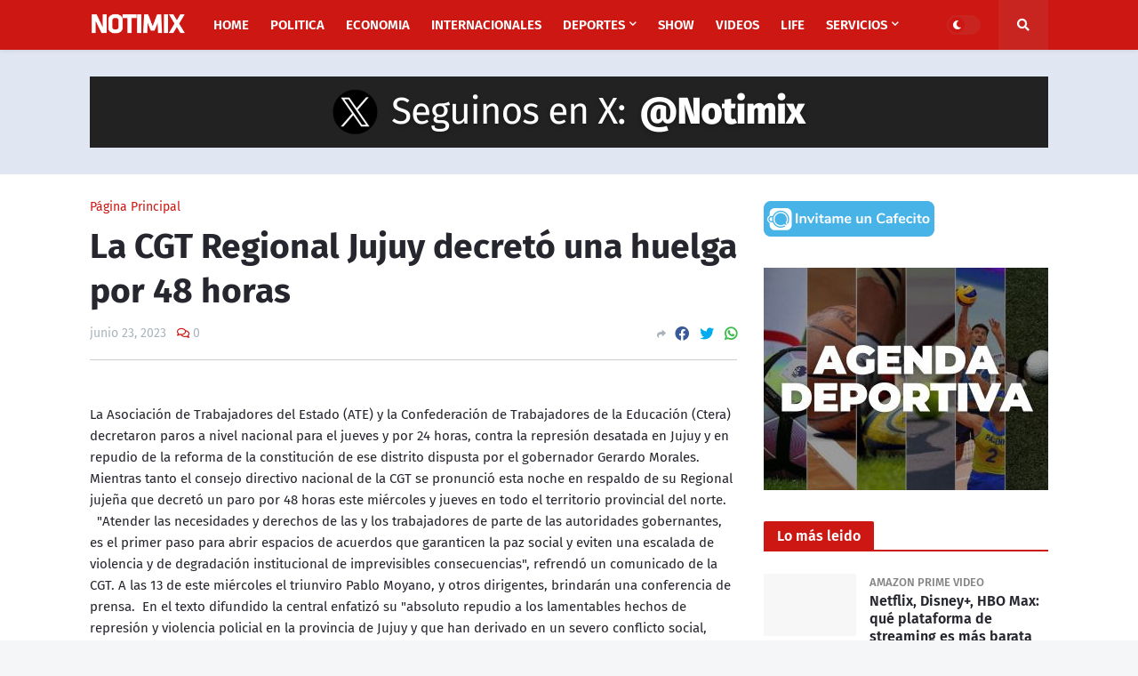

--- FILE ---
content_type: text/html; charset=UTF-8
request_url: https://www.notimix.com.ar/2023/06/la-cgt-regional-jujuy-decreto-una.html
body_size: 53366
content:
<!DOCTYPE html>
<html class='ltr' dir='ltr' xmlns='http://www.w3.org/1999/xhtml' xmlns:b='http://www.google.com/2005/gml/b' xmlns:data='http://www.google.com/2005/gml/data' xmlns:expr='http://www.google.com/2005/gml/expr'>
<head>
<script async='async' crossorigin='anonymous' src='https://pagead2.googlesyndication.com/pagead/js/adsbygoogle.js?client=ca-pub-5264358101639332'></script>
<meta content='k91vfw5qeeoj0vreaunyu2i27impnx' name='facebook-domain-verification'/>
<meta content='summary' name='twitter:card'/>
<meta content='text/html; charset=UTF-8' http-equiv='Content-Type'/>
<!-- Chrome, Firefox OS and Opera -->
<meta content='#f5f6f7' name='theme-color'/>
<!-- Windows Phone -->
<meta content='#f5f6f7' name='msapplication-navbutton-color'/>
<meta content='blogger' name='generator'/>
<link href='https://www.notimix.com.ar/favicon.ico' rel='icon' type='image/x-icon'/>
<link href='https://www.notimix.com.ar/2023/06/la-cgt-regional-jujuy-decreto-una.html' rel='canonical'/>
<link rel="alternate" type="application/atom+xml" title="Últimas noticias de Argentina y el mundo - Atom" href="https://www.notimix.com.ar/feeds/posts/default" />
<link rel="alternate" type="application/rss+xml" title="Últimas noticias de Argentina y el mundo - RSS" href="https://www.notimix.com.ar/feeds/posts/default?alt=rss" />
<link rel="service.post" type="application/atom+xml" title="Últimas noticias de Argentina y el mundo - Atom" href="https://draft.blogger.com/feeds/4257200498923893810/posts/default" />

<link rel="alternate" type="application/atom+xml" title="Últimas noticias de Argentina y el mundo - Atom" href="https://www.notimix.com.ar/feeds/8617875170795720916/comments/default" />
<!--Can't find substitution for tag [blog.ieCssRetrofitLinks]-->
<link href='https://www.baenegocios.com/__export/1687303195339/sites/cronica/img/2023/06/20/represixn_policial_en_jujuy_martes_20_junio_2023_1.jpg_1595070056.jpg' rel='image_src'/>
<meta content='https://www.notimix.com.ar/2023/06/la-cgt-regional-jujuy-decreto-una.html' property='og:url'/>
<meta content='La CGT Regional Jujuy decretó una huelga por 48 horas' property='og:title'/>
<meta content='Portal de noticias. Noticias de política, sociedad, economía, internacionales, deportes, espectáculos, tecnología. Coronavirus. Última hora.' property='og:description'/>
<meta content='https://lh3.googleusercontent.com/blogger_img_proxy/[base64]w1200-h630-p-k-no-nu' property='og:image'/>
<title>La CGT Regional Jujuy decretó una huelga por 48 horas</title>
<!-- Meta Title -->
<meta content='La CGT Regional Jujuy decretó una huelga por 48 horas' property='og:title'/>
<meta content='La CGT Regional Jujuy decretó una huelga por 48 horas' property='og:image:alt'/>
<meta content='La CGT Regional Jujuy decretó una huelga por 48 horas' name='twitter:title'/>
<meta content='La CGT Regional Jujuy decretó una huelga por 48 horas' name='twitter:image:alt'/>
<meta content='Últimas noticias de Argentina y el mundo' property='og:site_name'/>
<!-- Meta Image -->
<meta content='https://www.baenegocios.com/__export/1687303195339/sites/cronica/img/2023/06/20/represixn_policial_en_jujuy_martes_20_junio_2023_1.jpg_1595070056.jpg' property='og:image'/>
<meta content='https://www.baenegocios.com/__export/1687303195339/sites/cronica/img/2023/06/20/represixn_policial_en_jujuy_martes_20_junio_2023_1.jpg_1595070056.jpg' name='twitter:image'/>
<link href='https://www.baenegocios.com/__export/1687303195339/sites/cronica/img/2023/06/20/represixn_policial_en_jujuy_martes_20_junio_2023_1.jpg_1595070056.jpg' rel='image_src'/>
<!-- Meta Description -->
<meta content='' name='description'/>
<meta content='' property='og:description'/>
<meta content='' name='twitter:description'/>
<!-- Meta Keywords -->
<meta content='Últimas noticias de Argentina y el mundo, La CGT Regional Jujuy decretó una huelga por 48 horas' name='keywords'/>
<meta content='Últimas noticias de Argentina y el mundo' property='article:tag'/>
<!-- Meta Link -->
<link href='https://www.notimix.com.ar/2023/06/la-cgt-regional-jujuy-decreto-una.html' rel='canonical'/>
<link href='https://www.notimix.com.ar/2023/06/la-cgt-regional-jujuy-decreto-una.html' hreflang='x-default' rel='alternate'/>
<meta content='https://www.notimix.com.ar/2023/06/la-cgt-regional-jujuy-decreto-una.html' property='og:url'/>
<!-- Meta Owner -->
<meta content='Notimix' name='Author'/>
<link href='https://www.facebook.com/notimix' rel='me'/>
<link href='https://www.facebook.com/notimix' rel='author'/>
<link href='https://www.facebook.com/notimix' rel='publisher'/>
<meta content='100029195476219' property='fb:admins'/>
<meta content='100592688346187' property='fb:pages'/>
<meta content='https://www.facebook.com/notimix' property='article:author'/>
<meta content='https://www.facebook.com/notimix' property='article:publisher'/>
<meta content='https://www.twitter.com/notimix' name='twitter:site'/>
<meta content='https://www.twitter.com/notimix' name='twitter:creator'/>
<meta content='https://www.instagram.com/notimix.ar' name='instagram:site'/>
<meta content='https://www.instagram.com/notimix.ar' name='instagram:creator'/>
<!-- Meta Icon -->
<link href='https://www.notimix.com.ar//favicon.ico' rel='icon' type='image/x-icon'/>
<link href='https://blogger.googleusercontent.com/img/b/R29vZ2xl/AVvXsEhzD2nZVRsqBO88llEpEA8fIWuUBBNgYlmT1ttMpAlhYlpco1lUN1QJMyzz5VvLmVj8vOJ-6Zy47DKosaqTS-cKfOLJQjwoTKBjMafuBVOj0atz0ErL66OBim6IO7w3-FA9Ambkv_Y9O40/s0/Noticias.png' rel='apple-touch-icon'/>
<link href='https://blogger.googleusercontent.com/img/b/R29vZ2xl/AVvXsEhzD2nZVRsqBO88llEpEA8fIWuUBBNgYlmT1ttMpAlhYlpco1lUN1QJMyzz5VvLmVj8vOJ-6Zy47DKosaqTS-cKfOLJQjwoTKBjMafuBVOj0atz0ErL66OBim6IO7w3-FA9Ambkv_Y9O40/s0/Noticias.png' rel='apple-touch-icon' sizes='57x57'/>
<link href='https://blogger.googleusercontent.com/img/b/R29vZ2xl/AVvXsEhzD2nZVRsqBO88llEpEA8fIWuUBBNgYlmT1ttMpAlhYlpco1lUN1QJMyzz5VvLmVj8vOJ-6Zy47DKosaqTS-cKfOLJQjwoTKBjMafuBVOj0atz0ErL66OBim6IO7w3-FA9Ambkv_Y9O40/s0/Noticias.png' rel='apple-touch-icon' sizes='72x72'/>
<link href='https://blogger.googleusercontent.com/img/b/R29vZ2xl/AVvXsEhzD2nZVRsqBO88llEpEA8fIWuUBBNgYlmT1ttMpAlhYlpco1lUN1QJMyzz5VvLmVj8vOJ-6Zy47DKosaqTS-cKfOLJQjwoTKBjMafuBVOj0atz0ErL66OBim6IO7w3-FA9Ambkv_Y9O40/s0/Noticias.png' rel='apple-touch-icon' sizes='76x76'/>
<link href='https://blogger.googleusercontent.com/img/b/R29vZ2xl/AVvXsEhzD2nZVRsqBO88llEpEA8fIWuUBBNgYlmT1ttMpAlhYlpco1lUN1QJMyzz5VvLmVj8vOJ-6Zy47DKosaqTS-cKfOLJQjwoTKBjMafuBVOj0atz0ErL66OBim6IO7w3-FA9Ambkv_Y9O40/s0/Noticias.png' rel='apple-touch-icon' sizes='114x114'/>
<link href='https://blogger.googleusercontent.com/img/b/R29vZ2xl/AVvXsEhzD2nZVRsqBO88llEpEA8fIWuUBBNgYlmT1ttMpAlhYlpco1lUN1QJMyzz5VvLmVj8vOJ-6Zy47DKosaqTS-cKfOLJQjwoTKBjMafuBVOj0atz0ErL66OBim6IO7w3-FA9Ambkv_Y9O40/s0/Noticias.png' rel='apple-touch-icon' sizes='120x120'/>
<link href='https://blogger.googleusercontent.com/img/b/R29vZ2xl/AVvXsEhzD2nZVRsqBO88llEpEA8fIWuUBBNgYlmT1ttMpAlhYlpco1lUN1QJMyzz5VvLmVj8vOJ-6Zy47DKosaqTS-cKfOLJQjwoTKBjMafuBVOj0atz0ErL66OBim6IO7w3-FA9Ambkv_Y9O40/s0/Noticias.png' rel='apple-touch-icon' sizes='144x144'/>
<link href='https://blogger.googleusercontent.com/img/b/R29vZ2xl/AVvXsEhzD2nZVRsqBO88llEpEA8fIWuUBBNgYlmT1ttMpAlhYlpco1lUN1QJMyzz5VvLmVj8vOJ-6Zy47DKosaqTS-cKfOLJQjwoTKBjMafuBVOj0atz0ErL66OBim6IO7w3-FA9Ambkv_Y9O40/s0/Noticias.png' rel='apple-touch-icon' sizes='152x152'/>
<link href='https://blogger.googleusercontent.com/img/b/R29vZ2xl/AVvXsEhzD2nZVRsqBO88llEpEA8fIWuUBBNgYlmT1ttMpAlhYlpco1lUN1QJMyzz5VvLmVj8vOJ-6Zy47DKosaqTS-cKfOLJQjwoTKBjMafuBVOj0atz0ErL66OBim6IO7w3-FA9Ambkv_Y9O40/s0/Noticias.png' rel='apple-touch-icon' sizes='180x180'/>
<!-- Meta Blogger Rss -->
<meta content='blogger' name='generator'/>
<link href='https://www.blogger.com/openid-server.g' rel='openid.server'/>
<link href='https://www.notimix.com.ar/2023/06/la-cgt-regional-jujuy-decreto-una.html' rel='openid.delegate'/>
<link href='https://www.notimix.com.ar/feeds/posts/default' rel='alternate' title='Últimas noticias de Argentina y el mundo - Atom' type='application/atom+xml'/>
<link href='//www.blogger.com/feeds/4257200498923893810/posts/default' rel='alternate' title='Últimas noticias de Argentina y el mundo - Atom' type='application/atom+xml'/>
<link href='https://www.notimix.com.ar/feeds/posts/default?alt=rss' rel='alternate' title='Últimas noticias de Argentina y el mundo - RSS' type='application/rss+xml'/>
<!-- Meta Open Graph -->
<meta content='article' property='og:type'/>
<meta content='en_US' property='og:locale'/>
<meta content='summary_large_image' name='twitter:card'/>
<!-- Meta Robots Search -->
<meta content='width=device-width, initial-scale=1.0, user-scalable=1.0, minimum-scale=1.0, maximum-scale=5.0' name='viewport'/>
<meta content='text/html; charset=UTF-8' http-equiv='Content-Type'/>
<meta content='all-language' http-equiv='Content-Language'/>
<meta content='IE=Edge' http-equiv='X-UA-Compatible'/>
<meta content='Nigeria' name='geo.placename'/>
<meta content='NG' name='geo.country'/>
<meta content='NG' name='geo.region'/>
<meta content='EN' name='language'/>
<meta content='global' name='target'/>
<meta content='global' name='distribution'/>
<meta content='general' name='rating'/>
<meta content='1 days' name='revisit-after'/>
<meta content='true' name='MSSmartTagsPreventParsing'/>
<meta content='index, follow' name='googlebot'/>
<meta content='follow, all' name='Googlebot-Image'/>
<meta content='follow, all' name='msnbot'/>
<meta content='follow, all' name='Slurp'/>
<meta content='follow, all' name='ZyBorg'/>
<meta content='follow, all' name='Scooter'/>
<meta content='all' name='spiders'/>
<meta content='all' name='WEBCRAWLERS'/>
<meta content='aeiwi, alexa, alltheWeb, altavista, aol netfind, anzwers, canada, directhit, euroseek, excite, overture, go, google, hotbot. infomak, kanoodle, lycos, mastersite, national directory, northern light, searchit, simplesearch, Websmostlinked, webtop, what-u-seek, aol, yahoo, webcrawler, infoseek, excite, magellan, looksmart, bing, cnet, googlebot' name='search engines'/>
<!-- Owner Site Verification -->
<meta content='' name='google-site-verification'/>
<meta content='' name='msvalidate.01'/>
<meta content='' name='p:domain_verify'/>
<meta content='' name='majestic-site-verification'/>
<meta content='Nghustle' name='copyright'/>
<meta content='width=device-width, initial-scale=1, minimum-scale=1, maximum-scale=1' name='viewport'/>
<title>La CGT Regional Jujuy decretó una huelga por 48 horas</title>
<link href='//fonts.gstatic.com' rel='dns-prefetch'/>
<link href='//1.bp.blogspot.com' rel='dns-prefetch'/>
<link href='//2.bp.blogspot.com' rel='dns-prefetch'/>
<link href='//3.bp.blogspot.com' rel='dns-prefetch'/>
<link href='//4.bp.blogspot.com' rel='dns-prefetch'/>
<link href='//www.blogger.com' rel='dns-prefetch'/>
<link href='//dnjs.cloudflare.com' rel='dns-prefetch'/>
<link href='//pagead2.googlesyndication.com' rel='dns-prefetch'/>
<link href='//www.googletagmanager.com' rel='dns-prefetch'/>
<link href='//www.google-analytics.com' rel='dns-prefetch'/>
<link href='//connect.facebook.net' rel='dns-prefetch'/>
<link href='//c.disquscdn.com' rel='dns-prefetch'/>
<link href='//disqus.com' rel='dns-prefetch'/>
<meta content='text/html; charset=UTF-8' http-equiv='Content-Type'/>
<meta content='blogger' name='generator'/>
<link href='https://www.notimix.com.ar/favicon.ico' rel='icon' type='image/x-icon'/>
<link href='https://www.notimix.com.ar/2023/06/la-cgt-regional-jujuy-decreto-una.html' rel='canonical'/>
<link rel="alternate" type="application/atom+xml" title="Últimas noticias de Argentina y el mundo - Atom" href="https://www.notimix.com.ar/feeds/posts/default" />
<link rel="alternate" type="application/rss+xml" title="Últimas noticias de Argentina y el mundo - RSS" href="https://www.notimix.com.ar/feeds/posts/default?alt=rss" />
<link rel="service.post" type="application/atom+xml" title="Últimas noticias de Argentina y el mundo - Atom" href="https://draft.blogger.com/feeds/4257200498923893810/posts/default" />

<link rel="alternate" type="application/atom+xml" title="Últimas noticias de Argentina y el mundo - Atom" href="https://www.notimix.com.ar/feeds/8617875170795720916/comments/default" />
<meta content='Portal de noticias. Noticias de política, sociedad, economía, internacionales, deportes, espectáculos, tecnología. Coronavirus. Última hora.' name='description'/>
<link href='https://lh3.googleusercontent.com/blogger_img_proxy/[base64]w1600' rel='image_src'/>
<!-- Metadata for Open Graph protocol. See http://ogp.me/. -->
<meta content='article' property='og:type'/>
<meta content='La CGT Regional Jujuy decretó una huelga por 48 horas' property='og:title'/>
<meta content='https://www.notimix.com.ar/2023/06/la-cgt-regional-jujuy-decreto-una.html' property='og:url'/>
<meta content='Portal de noticias. Noticias de política, sociedad, economía, internacionales, deportes, espectáculos, tecnología. Coronavirus. Última hora.' property='og:description'/>
<meta content='Últimas noticias de Argentina y el mundo' property='og:site_name'/>
<meta content='https://lh3.googleusercontent.com/blogger_img_proxy/[base64]w1600' property='og:image'/>
<meta content='https://lh3.googleusercontent.com/blogger_img_proxy/[base64]w1600' name='twitter:image'/>
<meta content='summary_large_image' name='twitter:card'/>
<meta content='La CGT Regional Jujuy decretó una huelga por 48 horas' name='twitter:title'/>
<meta content='https://www.notimix.com.ar/2023/06/la-cgt-regional-jujuy-decreto-una.html' name='twitter:domain'/>
<meta content='Portal de noticias. Noticias de política, sociedad, economía, internacionales, deportes, espectáculos, tecnología. Coronavirus. Última hora.' name='twitter:description'/>
<!-- Font Awesome Free 5.11.2 -->
<link href='https://cdnjs.cloudflare.com/ajax/libs/font-awesome/5.11.2/css/all.min.css' rel='stylesheet'/>
<!-- Theme Style CSS -->
<style id='page-skin-1' type='text/css'><!--
/*
-----------------------------------------------
Blogger Template
Name:        NGhustle
Version:     2.0.0
Author:      Harby Jay
Author Url:  https://facebook.com/abioye.john.566/
-----------------------------------------------*/
/*-- Google Fonts --*/
@font-face{font-family:'Fira Sans';font-style:italic;font-weight:400;font-display:swap;src:local('Fira Sans Italic'),local(FiraSans-Italic),url(https://fonts.gstatic.com/s/firasans/v10/va9C4kDNxMZdWfMOD5VvkrjEYTLHdQ.woff2) format("woff2");unicode-range:U+0460-052F,U+1C80-1C88,U+20B4,U+2DE0-2DFF,U+A640-A69F,U+FE2E-FE2F}
@font-face{font-family:'Fira Sans';font-style:italic;font-weight:400;font-display:swap;src:local('Fira Sans Italic'),local(FiraSans-Italic),url(https://fonts.gstatic.com/s/firasans/v10/va9C4kDNxMZdWfMOD5VvkrjNYTLHdQ.woff2) format("woff2");unicode-range:U+0400-045F,U+0490-0491,U+04B0-04B1,U+2116}
@font-face{font-family:'Fira Sans';font-style:italic;font-weight:400;font-display:swap;src:local('Fira Sans Italic'),local(FiraSans-Italic),url(https://fonts.gstatic.com/s/firasans/v10/va9C4kDNxMZdWfMOD5VvkrjFYTLHdQ.woff2) format("woff2");unicode-range:U+1F00-1FFF}
@font-face{font-family:'Fira Sans';font-style:italic;font-weight:400;font-display:swap;src:local('Fira Sans Italic'),local(FiraSans-Italic),url(https://fonts.gstatic.com/s/firasans/v10/va9C4kDNxMZdWfMOD5VvkrjKYTLHdQ.woff2) format("woff2");unicode-range:U+0370-03FF}
@font-face{font-family:'Fira Sans';font-style:italic;font-weight:400;font-display:swap;src:local('Fira Sans Italic'),local(FiraSans-Italic),url(https://fonts.gstatic.com/s/firasans/v10/va9C4kDNxMZdWfMOD5VvkrjGYTLHdQ.woff2) format("woff2");unicode-range:U+0102-0103,U+0110-0111,U+0128-0129,U+0168-0169,U+01A0-01A1,U+01AF-01B0,U+1EA0-1EF9,U+20AB}
@font-face{font-family:'Fira Sans';font-style:italic;font-weight:400;font-display:swap;src:local('Fira Sans Italic'),local(FiraSans-Italic),url(https://fonts.gstatic.com/s/firasans/v10/va9C4kDNxMZdWfMOD5VvkrjHYTLHdQ.woff2) format("woff2");unicode-range:U+0100-024F,U+0259,U+1E00-1EFF,U+2020,U+20A0-20AB,U+20AD-20CF,U+2113,U+2C60-2C7F,U+A720-A7FF}
@font-face{font-family:'Fira Sans';font-style:italic;font-weight:400;font-display:swap;src:local('Fira Sans Italic'),local(FiraSans-Italic),url(https://fonts.gstatic.com/s/firasans/v10/va9C4kDNxMZdWfMOD5VvkrjJYTI.woff2) format("woff2");unicode-range:U+0000-00FF,U+0131,U+0152-0153,U+02BB-02BC,U+02C6,U+02DA,U+02DC,U+2000-206F,U+2074,U+20AC,U+2122,U+2191,U+2193,U+2212,U+2215,U+FEFF,U+FFFD}
@font-face{font-family:'Fira Sans';font-style:italic;font-weight:500;font-display:swap;src:local('Fira Sans Medium Italic'),local(FiraSans-MediumItalic),url(https://fonts.gstatic.com/s/firasans/v10/va9f4kDNxMZdWfMOD5VvkrA6Qif1VFn2lg.woff2) format("woff2");unicode-range:U+0460-052F,U+1C80-1C88,U+20B4,U+2DE0-2DFF,U+A640-A69F,U+FE2E-FE2F}
@font-face{font-family:'Fira Sans';font-style:italic;font-weight:500;font-display:swap;src:local('Fira Sans Medium Italic'),local(FiraSans-MediumItalic),url(https://fonts.gstatic.com/s/firasans/v10/va9f4kDNxMZdWfMOD5VvkrA6Qif8VFn2lg.woff2) format("woff2");unicode-range:U+0400-045F,U+0490-0491,U+04B0-04B1,U+2116}
@font-face{font-family:'Fira Sans';font-style:italic;font-weight:500;font-display:swap;src:local('Fira Sans Medium Italic'),local(FiraSans-MediumItalic),url(https://fonts.gstatic.com/s/firasans/v10/va9f4kDNxMZdWfMOD5VvkrA6Qif0VFn2lg.woff2) format("woff2");unicode-range:U+1F00-1FFF}
@font-face{font-family:'Fira Sans';font-style:italic;font-weight:500;font-display:swap;src:local('Fira Sans Medium Italic'),local(FiraSans-MediumItalic),url(https://fonts.gstatic.com/s/firasans/v10/va9f4kDNxMZdWfMOD5VvkrA6Qif7VFn2lg.woff2) format("woff2");unicode-range:U+0370-03FF}
@font-face{font-family:'Fira Sans';font-style:italic;font-weight:500;font-display:swap;src:local('Fira Sans Medium Italic'),local(FiraSans-MediumItalic),url(https://fonts.gstatic.com/s/firasans/v10/va9f4kDNxMZdWfMOD5VvkrA6Qif3VFn2lg.woff2) format("woff2");unicode-range:U+0102-0103,U+0110-0111,U+0128-0129,U+0168-0169,U+01A0-01A1,U+01AF-01B0,U+1EA0-1EF9,U+20AB}
@font-face{font-family:'Fira Sans';font-style:italic;font-weight:500;font-display:swap;src:local('Fira Sans Medium Italic'),local(FiraSans-MediumItalic),url(https://fonts.gstatic.com/s/firasans/v10/va9f4kDNxMZdWfMOD5VvkrA6Qif2VFn2lg.woff2) format("woff2");unicode-range:U+0100-024F,U+0259,U+1E00-1EFF,U+2020,U+20A0-20AB,U+20AD-20CF,U+2113,U+2C60-2C7F,U+A720-A7FF}
@font-face{font-family:'Fira Sans';font-style:italic;font-weight:500;font-display:swap;src:local('Fira Sans Medium Italic'),local(FiraSans-MediumItalic),url(https://fonts.gstatic.com/s/firasans/v10/va9f4kDNxMZdWfMOD5VvkrA6Qif4VFk.woff2) format("woff2");unicode-range:U+0000-00FF,U+0131,U+0152-0153,U+02BB-02BC,U+02C6,U+02DA,U+02DC,U+2000-206F,U+2074,U+20AC,U+2122,U+2191,U+2193,U+2212,U+2215,U+FEFF,U+FFFD}
@font-face{font-family:'Fira Sans';font-style:italic;font-weight:600;font-display:swap;src:local('Fira Sans SemiBold Italic'),local(FiraSans-SemiBoldItalic),url(https://fonts.gstatic.com/s/firasans/v10/va9f4kDNxMZdWfMOD5VvkrAWRSf1VFn2lg.woff2) format("woff2");unicode-range:U+0460-052F,U+1C80-1C88,U+20B4,U+2DE0-2DFF,U+A640-A69F,U+FE2E-FE2F}
@font-face{font-family:'Fira Sans';font-style:italic;font-weight:600;font-display:swap;src:local('Fira Sans SemiBold Italic'),local(FiraSans-SemiBoldItalic),url(https://fonts.gstatic.com/s/firasans/v10/va9f4kDNxMZdWfMOD5VvkrAWRSf8VFn2lg.woff2) format("woff2");unicode-range:U+0400-045F,U+0490-0491,U+04B0-04B1,U+2116}
@font-face{font-family:'Fira Sans';font-style:italic;font-weight:600;font-display:swap;src:local('Fira Sans SemiBold Italic'),local(FiraSans-SemiBoldItalic),url(https://fonts.gstatic.com/s/firasans/v10/va9f4kDNxMZdWfMOD5VvkrAWRSf0VFn2lg.woff2) format("woff2");unicode-range:U+1F00-1FFF}
@font-face{font-family:'Fira Sans';font-style:italic;font-weight:600;font-display:swap;src:local('Fira Sans SemiBold Italic'),local(FiraSans-SemiBoldItalic),url(https://fonts.gstatic.com/s/firasans/v10/va9f4kDNxMZdWfMOD5VvkrAWRSf7VFn2lg.woff2) format("woff2");unicode-range:U+0370-03FF}
@font-face{font-family:'Fira Sans';font-style:italic;font-weight:600;font-display:swap;src:local('Fira Sans SemiBold Italic'),local(FiraSans-SemiBoldItalic),url(https://fonts.gstatic.com/s/firasans/v10/va9f4kDNxMZdWfMOD5VvkrAWRSf3VFn2lg.woff2) format("woff2");unicode-range:U+0102-0103,U+0110-0111,U+0128-0129,U+0168-0169,U+01A0-01A1,U+01AF-01B0,U+1EA0-1EF9,U+20AB}
@font-face{font-family:'Fira Sans';font-style:italic;font-weight:600;font-display:swap;src:local('Fira Sans SemiBold Italic'),local(FiraSans-SemiBoldItalic),url(https://fonts.gstatic.com/s/firasans/v10/va9f4kDNxMZdWfMOD5VvkrAWRSf2VFn2lg.woff2) format("woff2");unicode-range:U+0100-024F,U+0259,U+1E00-1EFF,U+2020,U+20A0-20AB,U+20AD-20CF,U+2113,U+2C60-2C7F,U+A720-A7FF}
@font-face{font-family:'Fira Sans';font-style:italic;font-weight:600;font-display:swap;src:local('Fira Sans SemiBold Italic'),local(FiraSans-SemiBoldItalic),url(https://fonts.gstatic.com/s/firasans/v10/va9f4kDNxMZdWfMOD5VvkrAWRSf4VFk.woff2) format("woff2");unicode-range:U+0000-00FF,U+0131,U+0152-0153,U+02BB-02BC,U+02C6,U+02DA,U+02DC,U+2000-206F,U+2074,U+20AC,U+2122,U+2191,U+2193,U+2212,U+2215,U+FEFF,U+FFFD}
@font-face{font-family:'Fira Sans';font-style:italic;font-weight:700;font-display:swap;src:local('Fira Sans Bold Italic'),local(FiraSans-BoldItalic),url(https://fonts.gstatic.com/s/firasans/v10/va9f4kDNxMZdWfMOD5VvkrByRCf1VFn2lg.woff2) format("woff2");unicode-range:U+0460-052F,U+1C80-1C88,U+20B4,U+2DE0-2DFF,U+A640-A69F,U+FE2E-FE2F}
@font-face{font-family:'Fira Sans';font-style:italic;font-weight:700;font-display:swap;src:local('Fira Sans Bold Italic'),local(FiraSans-BoldItalic),url(https://fonts.gstatic.com/s/firasans/v10/va9f4kDNxMZdWfMOD5VvkrByRCf8VFn2lg.woff2) format("woff2");unicode-range:U+0400-045F,U+0490-0491,U+04B0-04B1,U+2116}
@font-face{font-family:'Fira Sans';font-style:italic;font-weight:700;font-display:swap;src:local('Fira Sans Bold Italic'),local(FiraSans-BoldItalic),url(https://fonts.gstatic.com/s/firasans/v10/va9f4kDNxMZdWfMOD5VvkrByRCf0VFn2lg.woff2) format("woff2");unicode-range:U+1F00-1FFF}
@font-face{font-family:'Fira Sans';font-style:italic;font-weight:700;font-display:swap;src:local('Fira Sans Bold Italic'),local(FiraSans-BoldItalic),url(https://fonts.gstatic.com/s/firasans/v10/va9f4kDNxMZdWfMOD5VvkrByRCf7VFn2lg.woff2) format("woff2");unicode-range:U+0370-03FF}
@font-face{font-family:'Fira Sans';font-style:italic;font-weight:700;font-display:swap;src:local('Fira Sans Bold Italic'),local(FiraSans-BoldItalic),url(https://fonts.gstatic.com/s/firasans/v10/va9f4kDNxMZdWfMOD5VvkrByRCf3VFn2lg.woff2) format("woff2");unicode-range:U+0102-0103,U+0110-0111,U+0128-0129,U+0168-0169,U+01A0-01A1,U+01AF-01B0,U+1EA0-1EF9,U+20AB}
@font-face{font-family:'Fira Sans';font-style:italic;font-weight:700;font-display:swap;src:local('Fira Sans Bold Italic'),local(FiraSans-BoldItalic),url(https://fonts.gstatic.com/s/firasans/v10/va9f4kDNxMZdWfMOD5VvkrByRCf2VFn2lg.woff2) format("woff2");unicode-range:U+0100-024F,U+0259,U+1E00-1EFF,U+2020,U+20A0-20AB,U+20AD-20CF,U+2113,U+2C60-2C7F,U+A720-A7FF}
@font-face{font-family:'Fira Sans';font-style:italic;font-weight:700;font-display:swap;src:local('Fira Sans Bold Italic'),local(FiraSans-BoldItalic),url(https://fonts.gstatic.com/s/firasans/v10/va9f4kDNxMZdWfMOD5VvkrByRCf4VFk.woff2) format("woff2");unicode-range:U+0000-00FF,U+0131,U+0152-0153,U+02BB-02BC,U+02C6,U+02DA,U+02DC,U+2000-206F,U+2074,U+20AC,U+2122,U+2191,U+2193,U+2212,U+2215,U+FEFF,U+FFFD}
@font-face{font-family:'Fira Sans';font-style:normal;font-weight:400;font-display:swap;src:local('Fira Sans Regular'),local(FiraSans-Regular),url(https://fonts.gstatic.com/s/firasans/v10/va9E4kDNxMZdWfMOD5VvmojLeTY.woff2) format("woff2");unicode-range:U+0460-052F,U+1C80-1C88,U+20B4,U+2DE0-2DFF,U+A640-A69F,U+FE2E-FE2F}
@font-face{font-family:'Fira Sans';font-style:normal;font-weight:400;font-display:swap;src:local('Fira Sans Regular'),local(FiraSans-Regular),url(https://fonts.gstatic.com/s/firasans/v10/va9E4kDNxMZdWfMOD5Vvk4jLeTY.woff2) format("woff2");unicode-range:U+0400-045F,U+0490-0491,U+04B0-04B1,U+2116}
@font-face{font-family:'Fira Sans';font-style:normal;font-weight:400;font-display:swap;src:local('Fira Sans Regular'),local(FiraSans-Regular),url(https://fonts.gstatic.com/s/firasans/v10/va9E4kDNxMZdWfMOD5Vvm4jLeTY.woff2) format("woff2");unicode-range:U+1F00-1FFF}
@font-face{font-family:'Fira Sans';font-style:normal;font-weight:400;font-display:swap;src:local('Fira Sans Regular'),local(FiraSans-Regular),url(https://fonts.gstatic.com/s/firasans/v10/va9E4kDNxMZdWfMOD5VvlIjLeTY.woff2) format("woff2");unicode-range:U+0370-03FF}
@font-face{font-family:'Fira Sans';font-style:normal;font-weight:400;font-display:swap;src:local('Fira Sans Regular'),local(FiraSans-Regular),url(https://fonts.gstatic.com/s/firasans/v10/va9E4kDNxMZdWfMOD5VvmIjLeTY.woff2) format("woff2");unicode-range:U+0102-0103,U+0110-0111,U+0128-0129,U+0168-0169,U+01A0-01A1,U+01AF-01B0,U+1EA0-1EF9,U+20AB}
@font-face{font-family:'Fira Sans';font-style:normal;font-weight:400;font-display:swap;src:local('Fira Sans Regular'),local(FiraSans-Regular),url(https://fonts.gstatic.com/s/firasans/v10/va9E4kDNxMZdWfMOD5VvmYjLeTY.woff2) format("woff2");unicode-range:U+0100-024F,U+0259,U+1E00-1EFF,U+2020,U+20A0-20AB,U+20AD-20CF,U+2113,U+2C60-2C7F,U+A720-A7FF}
@font-face{font-family:'Fira Sans';font-style:normal;font-weight:400;font-display:swap;src:local('Fira Sans Regular'),local(FiraSans-Regular),url(https://fonts.gstatic.com/s/firasans/v10/va9E4kDNxMZdWfMOD5Vvl4jL.woff2) format("woff2");unicode-range:U+0000-00FF,U+0131,U+0152-0153,U+02BB-02BC,U+02C6,U+02DA,U+02DC,U+2000-206F,U+2074,U+20AC,U+2122,U+2191,U+2193,U+2212,U+2215,U+FEFF,U+FFFD}
@font-face{font-family:'Fira Sans';font-style:normal;font-weight:500;font-display:swap;src:local('Fira Sans Medium'),local(FiraSans-Medium),url(https://fonts.gstatic.com/s/firasans/v10/va9B4kDNxMZdWfMOD5VnZKveSxf6TF0.woff2) format("woff2");unicode-range:U+0460-052F,U+1C80-1C88,U+20B4,U+2DE0-2DFF,U+A640-A69F,U+FE2E-FE2F}
@font-face{font-family:'Fira Sans';font-style:normal;font-weight:500;font-display:swap;src:local('Fira Sans Medium'),local(FiraSans-Medium),url(https://fonts.gstatic.com/s/firasans/v10/va9B4kDNxMZdWfMOD5VnZKveQhf6TF0.woff2) format("woff2");unicode-range:U+0400-045F,U+0490-0491,U+04B0-04B1,U+2116}
@font-face{font-family:'Fira Sans';font-style:normal;font-weight:500;font-display:swap;src:local('Fira Sans Medium'),local(FiraSans-Medium),url(https://fonts.gstatic.com/s/firasans/v10/va9B4kDNxMZdWfMOD5VnZKveShf6TF0.woff2) format("woff2");unicode-range:U+1F00-1FFF}
@font-face{font-family:'Fira Sans';font-style:normal;font-weight:500;font-display:swap;src:local('Fira Sans Medium'),local(FiraSans-Medium),url(https://fonts.gstatic.com/s/firasans/v10/va9B4kDNxMZdWfMOD5VnZKveRRf6TF0.woff2) format("woff2");unicode-range:U+0370-03FF}
@font-face{font-family:'Fira Sans';font-style:normal;font-weight:500;font-display:swap;src:local('Fira Sans Medium'),local(FiraSans-Medium),url(https://fonts.gstatic.com/s/firasans/v10/va9B4kDNxMZdWfMOD5VnZKveSRf6TF0.woff2) format("woff2");unicode-range:U+0102-0103,U+0110-0111,U+0128-0129,U+0168-0169,U+01A0-01A1,U+01AF-01B0,U+1EA0-1EF9,U+20AB}
@font-face{font-family:'Fira Sans';font-style:normal;font-weight:500;font-display:swap;src:local('Fira Sans Medium'),local(FiraSans-Medium),url(https://fonts.gstatic.com/s/firasans/v10/va9B4kDNxMZdWfMOD5VnZKveSBf6TF0.woff2) format("woff2");unicode-range:U+0100-024F,U+0259,U+1E00-1EFF,U+2020,U+20A0-20AB,U+20AD-20CF,U+2113,U+2C60-2C7F,U+A720-A7FF}
@font-face{font-family:'Fira Sans';font-style:normal;font-weight:500;font-display:swap;src:local('Fira Sans Medium'),local(FiraSans-Medium),url(https://fonts.gstatic.com/s/firasans/v10/va9B4kDNxMZdWfMOD5VnZKveRhf6.woff2) format("woff2");unicode-range:U+0000-00FF,U+0131,U+0152-0153,U+02BB-02BC,U+02C6,U+02DA,U+02DC,U+2000-206F,U+2074,U+20AC,U+2122,U+2191,U+2193,U+2212,U+2215,U+FEFF,U+FFFD}
@font-face{font-family:'Fira Sans';font-style:normal;font-weight:600;font-display:swap;src:local('Fira Sans SemiBold'),local(FiraSans-SemiBold),url(https://fonts.gstatic.com/s/firasans/v10/va9B4kDNxMZdWfMOD5VnSKzeSxf6TF0.woff2) format("woff2");unicode-range:U+0460-052F,U+1C80-1C88,U+20B4,U+2DE0-2DFF,U+A640-A69F,U+FE2E-FE2F}
@font-face{font-family:'Fira Sans';font-style:normal;font-weight:600;font-display:swap;src:local('Fira Sans SemiBold'),local(FiraSans-SemiBold),url(https://fonts.gstatic.com/s/firasans/v10/va9B4kDNxMZdWfMOD5VnSKzeQhf6TF0.woff2) format("woff2");unicode-range:U+0400-045F,U+0490-0491,U+04B0-04B1,U+2116}
@font-face{font-family:'Fira Sans';font-style:normal;font-weight:600;font-display:swap;src:local('Fira Sans SemiBold'),local(FiraSans-SemiBold),url(https://fonts.gstatic.com/s/firasans/v10/va9B4kDNxMZdWfMOD5VnSKzeShf6TF0.woff2) format("woff2");unicode-range:U+1F00-1FFF}
@font-face{font-family:'Fira Sans';font-style:normal;font-weight:600;font-display:swap;src:local('Fira Sans SemiBold'),local(FiraSans-SemiBold),url(https://fonts.gstatic.com/s/firasans/v10/va9B4kDNxMZdWfMOD5VnSKzeRRf6TF0.woff2) format("woff2");unicode-range:U+0370-03FF}
@font-face{font-family:'Fira Sans';font-style:normal;font-weight:600;font-display:swap;src:local('Fira Sans SemiBold'),local(FiraSans-SemiBold),url(https://fonts.gstatic.com/s/firasans/v10/va9B4kDNxMZdWfMOD5VnSKzeSRf6TF0.woff2) format("woff2");unicode-range:U+0102-0103,U+0110-0111,U+0128-0129,U+0168-0169,U+01A0-01A1,U+01AF-01B0,U+1EA0-1EF9,U+20AB}
@font-face{font-family:'Fira Sans';font-style:normal;font-weight:600;font-display:swap;src:local('Fira Sans SemiBold'),local(FiraSans-SemiBold),url(https://fonts.gstatic.com/s/firasans/v10/va9B4kDNxMZdWfMOD5VnSKzeSBf6TF0.woff2) format("woff2");unicode-range:U+0100-024F,U+0259,U+1E00-1EFF,U+2020,U+20A0-20AB,U+20AD-20CF,U+2113,U+2C60-2C7F,U+A720-A7FF}
@font-face{font-family:'Fira Sans';font-style:normal;font-weight:600;font-display:swap;src:local('Fira Sans SemiBold'),local(FiraSans-SemiBold),url(https://fonts.gstatic.com/s/firasans/v10/va9B4kDNxMZdWfMOD5VnSKzeRhf6.woff2) format("woff2");unicode-range:U+0000-00FF,U+0131,U+0152-0153,U+02BB-02BC,U+02C6,U+02DA,U+02DC,U+2000-206F,U+2074,U+20AC,U+2122,U+2191,U+2193,U+2212,U+2215,U+FEFF,U+FFFD}
@font-face{font-family:'Fira Sans';font-style:normal;font-weight:700;font-display:swap;src:local('Fira Sans Bold'),local(FiraSans-Bold),url(https://fonts.gstatic.com/s/firasans/v10/va9B4kDNxMZdWfMOD5VnLK3eSxf6TF0.woff2) format("woff2");unicode-range:U+0460-052F,U+1C80-1C88,U+20B4,U+2DE0-2DFF,U+A640-A69F,U+FE2E-FE2F}
@font-face{font-family:'Fira Sans';font-style:normal;font-weight:700;font-display:swap;src:local('Fira Sans Bold'),local(FiraSans-Bold),url(https://fonts.gstatic.com/s/firasans/v10/va9B4kDNxMZdWfMOD5VnLK3eQhf6TF0.woff2) format("woff2");unicode-range:U+0400-045F,U+0490-0491,U+04B0-04B1,U+2116}
@font-face{font-family:'Fira Sans';font-style:normal;font-weight:700;font-display:swap;src:local('Fira Sans Bold'),local(FiraSans-Bold),url(https://fonts.gstatic.com/s/firasans/v10/va9B4kDNxMZdWfMOD5VnLK3eShf6TF0.woff2) format("woff2");unicode-range:U+1F00-1FFF}
@font-face{font-family:'Fira Sans';font-style:normal;font-weight:700;font-display:swap;src:local('Fira Sans Bold'),local(FiraSans-Bold),url(https://fonts.gstatic.com/s/firasans/v10/va9B4kDNxMZdWfMOD5VnLK3eRRf6TF0.woff2) format("woff2");unicode-range:U+0370-03FF}
@font-face{font-family:'Fira Sans';font-style:normal;font-weight:700;font-display:swap;src:local('Fira Sans Bold'),local(FiraSans-Bold),url(https://fonts.gstatic.com/s/firasans/v10/va9B4kDNxMZdWfMOD5VnLK3eSRf6TF0.woff2) format("woff2");unicode-range:U+0102-0103,U+0110-0111,U+0128-0129,U+0168-0169,U+01A0-01A1,U+01AF-01B0,U+1EA0-1EF9,U+20AB}
@font-face{font-family:'Fira Sans';font-style:normal;font-weight:700;font-display:swap;src:local('Fira Sans Bold'),local(FiraSans-Bold),url(https://fonts.gstatic.com/s/firasans/v10/va9B4kDNxMZdWfMOD5VnLK3eSBf6TF0.woff2) format("woff2");unicode-range:U+0100-024F,U+0259,U+1E00-1EFF,U+2020,U+20A0-20AB,U+20AD-20CF,U+2113,U+2C60-2C7F,U+A720-A7FF}
@font-face{font-family:'Fira Sans';font-style:normal;font-weight:700;font-display:swap;src:local('Fira Sans Bold'),local(FiraSans-Bold),url(https://fonts.gstatic.com/s/firasans/v10/va9B4kDNxMZdWfMOD5VnLK3eRhf6.woff2) format("woff2");unicode-range:U+0000-00FF,U+0131,U+0152-0153,U+02BB-02BC,U+02C6,U+02DA,U+02DC,U+2000-206F,U+2074,U+20AC,U+2122,U+2191,U+2193,U+2212,U+2215,U+FEFF,U+FFFD}
/*-- CSS Variables --*/
html{
--body-font:'Fira Sans',Arial,sans-serif;
--menu-font:'Fira Sans',Arial,sans-serif;
--title-font:'Fira Sans',Arial,sans-serif;
--meta-font:'Fira Sans',Arial,sans-serif;
--text-font:'Fira Sans',Arial,sans-serif;
--body-bg-color:#f5f6f7;
--body-bg:#f5f6f7 none no-repeat scroll center center;
--outer-bg:#ffffff;
--main-color:#cd1713;
--title-color:#25262e;
--title-hover-color:#cd1713;
--meta-color:#a9b4ba;
--text-color:#25262e;
--tag-color:#848484;
--header-bg:#cd1713;
--header-color:#ffffff;
--header-hover-color:#222222;
--submenu-bg:#ffffff;
--submenu-color:#5b6c77;
--submenu-hover-color:#cd1713;
--megamenu-bg:#ffffff;
--megamenu-color:#10101a;
--megamenu-hover-color:#cd1713;
--mobilemenu-bg:#ffffff;
--mobilemenu-color:#25262e;
--mobilemenu-hover-color:#cd1713;
--header-ads-bg:#e1e7f2;
--info-title-bg:#10101a;
--info-title-color:#ffffff;
--info-bg:#e1e7f2;
--info-color:#10101a;
--info-text-color:#5b6c77;
--info-transparent-bg:#e1e7f200;
--featured-bg:#10101a;
--featured-color:#ffffff;
--featured-hover-color:#cd1713;
--widget-title-bg:#cd1713;
--widget-title-color:#ffffff;
--tabs-title-bg:#e1e7f2;
--tabs-title-color:#cd1713;
--videos-widget-bg:#10101a;
--video-title-color:#ffffff;
--video-title-hover-color:#cd1713;
--video-text-color:#b5b5ba;
--video-tag-color:#848484;
--post-title-color:#25262e;
--post-title-hover-color:#cd1713;
--post-text-color:#25262e;
--ab-bg:#e1e7f2;
--ab-title-color:#cd1713;
--ab-text-color:#5b6c77;
--footer-bg:#10101a;
--footer-color:#ffffff;
--footer-text-color:#aaaaaa;
--footerbar-bg:#0d0d15;
--footerbar-color:#ffffff;
--footerbar-hover-color:#cd1713;
--button-bg:#cd1713;
--button-color:#ffffff;
--button-hover-bg:#25262e;
--button-hover-color:#ffffff;
--border-color:rgba(155,155,155,0.5);
}
html[data-theme=dark]{
--body-bg-color:#10101a;
--body-bg:#f5f6f7 none no-repeat scroll center center;
--outer-bg:#10101a;
--main-color:#cd1713;
--title-color:#e8e8e9;
--title-hover-color:#cd1713;
--meta-color:#a9b4ba;
--text-color:#aaaaaa;
--tag-color:#848484;
--header-bg:#1c1c26;
--header-color:#e8e8e9;
--header-hover-color:#cd1713;
--submenu-bg:#171721;
--submenu-color:#e8e8e9;
--submenu-hover-color:#cd1713;
--megamenu-bg:#171721;
--megamenu-color:#e8e8e9;
--megamenu-hover-color:#cd1713;
--mobilemenu-bg:#171721;
--mobilemenu-color:#e8e8e9;
--mobilemenu-hover-color:#cd1713;
--header-ads-bg:#171721;
--info-title-bg:#23232d;
--info-title-color:#e8e8e9;
--info-bg:#1c1c26;
--info-color:#e8e8e9;
--info-text-color:#aaaaaa;
--info-transparent-bg:#1c1c2600;
--featured-bg:#1c1c26;
--featured-color:#e8e8e9;
--featured-hover-color:#cd1713;
--widget-title-bg:#1c1c26;
--widget-title-color:#e8e8e9;
--tabs-title-bg:#171721;
--tabs-title-color:#e8e8e9;
--videos-widget-bg:#1c1c26;
--video-title-color:#e8e8e9;
--video-title-hover-color:#cd1713;
--video-text-color:#aaaaaa;
--video-tag-color:#848484;
--post-title-color:#e8e8e9;
--post-title-hover-color:#cd1713;
--post-text-color:#aaaaaa;
--ab-bg:#1c1c26;
--ab-title-color:#e8e8e9;
--ab-text-color:#aaaaaa;
--footer-bg:#1c1c26;
--footer-color:#e8e8e9;
--footer-text-color:#aaaaaa;
--footerbar-bg:#1c1c26;
--footerbar-color:#e8e8e9;
--footerbar-hover-color:#cd1713;
--button-bg:#1c1c26;
--button-color:#e8e8e9;
--button-hover-bg:#25262e;
--button-hover-color:#ffffff;
--border-color:rgba(155,155,155,0.1);
}
html.rtl{
--body-font:'Cairo',Arial,sans-serif;
--menu-font:'Cairo',Arial,sans-serif;
--title-font:'Cairo',Arial,sans-serif;
--meta-font:'Cairo',Arial,sans-serif;
--text-font:'Cairo',Arial,sans-serif;
}
/*-- Reset CSS --*/
a,abbr,acronym,address,applet,b,big,blockquote,body,caption,center,cite,code,dd,del,dfn,div,dl,dt,em,fieldset,font,form,h1,h2,h3,h4,h5,h6,html,i,iframe,img,ins,kbd,label,legend,li,object,p,pre,q,s,samp,small,span,strike,strong,sub,sup,table,tbody,td,tfoot,th,thead,tr,tt,u,ul,var{padding:0;margin:0;border:0;outline:0;vertical-align:baseline;background:0 0;text-decoration:none}dl,ul{list-style-position:inside;list-style:none}ul li{list-style:none}caption{text-align:center}img{border:none;position:relative}a,a:visited{text-decoration:none}.clearfix{clear:both}.section,.widget,.widget ul{margin:0;padding:0}a{color:var(--main-color)}a img{border:0}abbr{text-decoration:none}.CSS_LIGHTBOX{z-index:999999!important}.CSS_LIGHTBOX_ATTRIBUTION_INDEX_CONTAINER .CSS_HCONT_CHILDREN_HOLDER > .CSS_LAYOUT_COMPONENT.CSS_HCONT_CHILD:first-child > .CSS_LAYOUT_COMPONENT{opacity:0}.separator a{clear:none!important;float:none!important;margin-left:0!important;margin-right:0!important}#Navbar1,#navbar-iframe,.widget-item-control,a.quickedit,.home-link,.feed-links{display:none!important}.center{display:table;margin:0 auto;position:relative}.widget > h2,.widget > h3{display:none}.widget iframe,.widget img{max-width:100%}button,input,select,textarea{font-family:var(--body-font);-webkit-appearance:none;-moz-appearance:none;appearance:none;outline:none;box-sizing:border-box;border-radius:0}
/*-- Style CSS --*/
html{background-color:var(--body-bg-color);margin:0}
body{position:relative;background-color:var(--body-bg-color);background:var(--body-bg);font-family:var(--body-font);font-size:14px;color:var(--text-color);font-weight:400;font-style:normal;line-height:1.4em;word-wrap:break-word;margin:0;padding:0}
html[data-theme=dark] body{background-color:var(--body-bg-color)!important}
body.is-cover{background-attachment:fixed;background-size:cover;background-position:center center;background-repeat:no-repeat}
.rtl{direction:rtl}
.no-items.section{display:none}
h1,h2,h3,h4,h5,h6{font-family:var(--title-font);font-weight:600}
#outer-wrapper{position:relative;overflow:hidden;width:100%;max-width:100%;background-color:var(--outer-bg);margin:0 auto;padding:0}
.is-boxed #outer-wrapper{width:calc(1078px + 60px);max-width:100%;box-shadow:0 0 20px rgba(0,0,0,0.1)}
.row-x1{width:1078px}
#content-wrapper{position:relative;float:left;width:100%;overflow:hidden;padding:30px 0;margin:0;border-top:0}
#content-wrapper > .container{margin:0 auto}
#main-wrapper{position:relative;float:left;width:calc(100% - (320px + 30px));box-sizing:border-box;padding:0}
.is-left #main-wrapper,.rtl #main-wrapper{float:right}
#sidebar-wrapper{position:relative;float:right;width:320px;box-sizing:border-box;padding:0}
.is-left #sidebar-wrapper,.rtl #sidebar-wrapper{float:left}
.entry-image-wrap,.cmm-avatar,.comments .avatar-image-container{overflow:hidden;background-color:rgba(155,155,155,0.08);z-index:5;color:transparent!important}
.entry-thumb{display:block;position:relative;width:100%;height:100%;background-size:cover;background-position:center center;background-repeat:no-repeat;z-index:1;opacity:0;transition:opacity .35s ease,transform .35s ease}
.entry-thumb.lazy-ify{opacity:1}
.entry-image-wrap:hover .entry-thumb,.featured-item-inner:hover .entry-image-wrap .entry-thumb{transform:scale(1.05)}
.before-mask:before{content:'';position:absolute;left:0;right:0;bottom:0;height:70%;background-image:linear-gradient(to bottom,transparent,rgba(0,0,0,0.8));-webkit-backface-visibility:hidden;backface-visibility:hidden;z-index:2;opacity:1;margin:0;transition:opacity .25s ease}
.entry-image-wrap.is-video:after{position:absolute;content:'\f04b';top:50%;left:50%;background-color:rgba(0,0,0,0.5);width:44px;height:30px;font-family:'Font Awesome 5 Free';font-size:12px;color:#fff;font-weight:900;text-align:center;line-height:30px;z-index:5;transform:translate(-50%,-50%);box-sizing:border-box;margin:0;border-radius:6px;transition:background .17s ease}
.entry-image-wrap.is-video:hover:after,.featured-item-inner:hover .entry-image-wrap.is-video:after{background-color:var(--main-color)}
.entry-category{position:relative;display:inline-block;font-size:13px;color:var(--tag-color);font-weight:500;text-transform:uppercase;line-height:1;z-index:10;margin:0 0 5px}
.entry-title{color:var(--post-title-color);font-weight:600;line-height:1.3em}
.rtl .entry-title{font-weight:700}
.entry-title a{color:var(--post-title-color);display:block}
.entry-title a:hover{color:var(--post-title-hover-color)}
.excerpt{font-family:var(--text-font);line-height:1.5em}
.entry-info{position:absolute;left:0;bottom:0;width:100%;background:linear-gradient(to bottom,transparent,rgba(0,0,0,0.8));overflow:hidden;z-index:10;box-sizing:border-box;padding:15px}
.entry-info .entry-title{text-shadow:0 1px 2px rgba(0,0,0,0.5)}
.entry-info .entry-title a{color:#fff}
.error-msg{display:block;font-size:14px;color:var(--text-color);padding:30px 0;font-weight:400}
.error-msg b{font-weight:700}
.social a:before{display:inline-block;font-family:'Font Awesome 5 Brands';font-style:normal;font-weight:400}
.social .blogger a:before{content:'\f37d'}
.social .facebook a:before{content:'\f09a'}
.social .facebook-f a:before{content:'\f39e'}
.social .twitter a:before{content:'\f099'}
.social .rss a:before{content:'\f09e';font-family:'Font Awesome 5 Free';font-weight:900}
.social .youtube a:before{content:'\f167'}
.social .skype a:before{content:'\f17e'}
.social .stumbleupon a:before{content:'\f1a4'}
.social .tumblr a:before{content:'\f173'}
.social .vk a:before{content:'\f189'}
.social .stack-overflow a:before{content:'\f16c'}
.social .github a:before{content:'\f09b'}
.social .linkedin a:before{content:'\f0e1'}
.social .dribbble a:before{content:'\f17d'}
.social .soundcloud a:before{content:'\f1be'}
.social .behance a:before{content:'\f1b4'}
.social .digg a:before{content:'\f1a6'}
.social .instagram a:before{content:'\f16d'}
.social .pinterest a:before{content:'\f0d2'}
.social .pinterest-p a:before{content:'\f231'}
.social .twitch a:before{content:'\f1e8'}
.social .delicious a:before{content:'\f1a5'}
.social .codepen a:before{content:'\f1cb'}
.social .flipboard a:before{content:'\f44d'}
.social .reddit a:before{content:'\f281'}
.social .whatsapp a:before{content:'\f232'}
.social .messenger a:before{content:'\f39f'}
.social .snapchat a:before{content:'\f2ac'}
.social .telegram a:before{content:'\f3fe'}
.social .discord a:before{content:'\f392'}
.social .share a:before{content:'\f064';font-family:'Font Awesome 5 Free';font-weight:900}
.social .email a:before{content:'\f0e0';font-family:'Font Awesome 5 Free'}
.social .external-link a:before{content:'\f35d';font-family:'Font Awesome 5 Free';font-weight:900}
.social-bg .blogger a,.social-bg-hover .blogger a:hover{background-color:#f30}
.social-bg .facebook a,.social-bg .facebook-f a,.social-bg-hover .facebook a:hover,.social-bg-hover .facebook-f a:hover{background-color:#3b5999}
.social-bg .twitter a,.social-bg-hover .twitter a:hover{background-color:#00acee}
.social-bg .youtube a,.social-bg-hover .youtube a:hover{background-color:#f50000}
.social-bg .instagram a,.social-bg-hover .instagram a:hover{background:linear-gradient(15deg,#ffb13d,#dd277b,#4d5ed4)}
.social-bg .pinterest a,.social-bg .pinterest-p a,.social-bg-hover .pinterest a:hover,.social-bg-hover .pinterest-p a:hover{background-color:#ca2127}
.social-bg .dribbble a,.social-bg-hover .dribbble a:hover{background-color:#ea4c89}
.social-bg .linkedin a,.social-bg-hover .linkedin a:hover{background-color:#0077b5}
.social-bg .tumblr a,.social-bg-hover .tumblr a:hover{background-color:#365069}
.social-bg .twitch a,.social-bg-hover .twitch a:hover{background-color:#6441a5}
.social-bg .rss a,.social-bg-hover .rss a:hover{background-color:#ffc200}
.social-bg .skype a,.social-bg-hover .skype a:hover{background-color:#00aff0}
.social-bg .stumbleupon a,.social-bg-hover .stumbleupon a:hover{background-color:#eb4823}
.social-bg .vk a,.social-bg-hover .vk a:hover{background-color:#4a76a8}
.social-bg .stack-overflow a,.social-bg-hover .stack-overflow a:hover{background-color:#f48024}
.social-bg .github a,.social-bg-hover .github a:hover{background-color:#24292e}
.social-bg .soundcloud a,.social-bg-hover .soundcloud a:hover{background:linear-gradient(#ff7400,#ff3400)}
.social-bg .behance a,.social-bg-hover .behance a:hover{background-color:#191919}
.social-bg .digg a,.social-bg-hover .digg a:hover{background-color:#1b1a19}
.social-bg .delicious a,.social-bg-hover .delicious a:hover{background-color:#0076e8}
.social-bg .codepen a,.social-bg-hover .codepen a:hover{background-color:#000}
.social-bg .flipboard a,.social-bg-hover .flipboard a:hover{background-color:#f52828}
.social-bg .reddit a,.social-bg-hover .reddit a:hover{background-color:#ff4500}
.social-bg .whatsapp a,.social-bg-hover .whatsapp a:hover{background-color:#3fbb50}
.social-bg .messenger a,.social-bg-hover .messenger a:hover{background-color:#0084ff}
.social-bg .snapchat a,.social-bg-hover .snapchat a:hover{background-color:#ffe700}
.social-bg .telegram a,.social-bg-hover .telegram a:hover{background-color:#179cde}
.social-bg .discord a,.social-bg-hover .discord a:hover{background-color:#7289da}
.social-bg .share a,.social-bg-hover .share a:hover{background-color:var(--meta-color)}
.social-bg .email a,.social-bg-hover .email a:hover{background-color:#888}
.social-bg .external-link a,.social-bg-hover .external-link a:hover{background-color:var(--button-hover-bg)}
.social-color .blogger a,.social-color-hover .blogger a:hover{color:#f30}
.social-color .facebook a,.social-color .facebook-f a,.social-color-hover .facebook a:hover,.social-color-hover .facebook-f a:hover{color:#3b5999}
.social-color .twitter a,.social-color-hover .twitter a:hover{color:#00acee}
.social-color .youtube a,.social-color-hover .youtube a:hover{color:#f50000}
.social-color .instagram a,.social-color-hover .instagram a:hover{color:#dd277b}
.social-color .pinterest a,.social-color .pinterest-p a,.social-color-hover .pinterest a:hover,.social-color-hover .pinterest-p a:hover{color:#ca2127}
.social-color .dribbble a,.social-color-hover .dribbble a:hover{color:#ea4c89}
.social-color .linkedin a,.social-color-hover .linkedin a:hover{color:#0077b5}
.social-color .tumblr a,.social-color-hover .tumblr a:hover{color:#365069}
.social-color .twitch a,.social-color-hover .twitch a:hover{color:#6441a5}
.social-color .rss a,.social-color-hover .rss a:hover{color:#ffc200}
.social-color .skype a,.social-color-hover .skype a:hover{color:#00aff0}
.social-color .stumbleupon a,.social-color-hover .stumbleupon a:hover{color:#eb4823}
.social-color .vk a,.social-color-hover .vk a:hover{color:#4a76a8}
.social-color .stack-overflow a,.social-color-hover .stack-overflow a:hover{color:#f48024}
.social-color .github a,.social-color-hover .github a:hover{color:#24292e}
.social-color .soundcloud a,.social-color-hover .soundcloud a:hover{color:#ff7400}
.social-color .behance a,.social-color-hover .behance a:hover{color:#191919}
.social-color .digg a,.social-color-hover .digg a:hover{color:#1b1a19}
.social-color .delicious a,.social-color-hover .delicious a:hover{color:#0076e8}
.social-color .codepen a,.social-color-hover .codepen a:hover{color:#000}
.social-color .flipboard a,.social-color-hover .flipboard a:hover{color:#f52828}
.social-color .reddit a,.social-color-hover .reddit a:hover{color:#ff4500}
.social-color .whatsapp a,.social-color-hover .whatsapp a:hover{color:#3fbb50}
.social-color .messenger a,.social-color-hover .messenger a:hover{color:#0084ff}
.social-color .snapchat a,.social-color-hover .snapchat a:hover{color:#ffe700}
.social-color .telegram a,.social-color-hover .telegram a:hover{color:#179cde}
.social-color .discord a,.social-color-hover .discord a:hover{color:#7289da}
.social-color .share a,.social-color-hover .share a:hover{color:var(--meta-color)}
.social-color .email a,.social-color-hover .email a:hover{color:#888}
.social-color .external-link a,.social-color-hover .external-link a:hover{color:var(--button-hover-bg)}
#newspeed-preview-header-wrapper{position:relative;float:left;width:100%;margin:0}
#newspeed-preview-header-wrapper .container{position:relative;margin:0 auto}
.headerify-wrap,.headerify{position:relative;float:left;width:100%;height:56px;z-index:50;box-sizing:border-box;padding:0;margin:0}
.headerify-inner{position:relative;float:left;width:100%;height:56px;background-color:var(--header-bg);box-sizing:border-box;padding:0;margin:0;box-shadow:0 1px 5px 0 rgba(0,0,0,0.1)}
.is-boxed .headerify-inner{float:none;width:calc(1078px + 60px);max-width:100%;margin:0 auto;border:0}
.headerify-items{position:relative;float:left;width:100%;height:56px;box-sizing:border-box;margin:0}
.main-logo-wrap{position:relative;float:left;margin:0 20px 0 0}
.rtl .main-logo-wrap{float:right;margin:0 0 0 20px}
.main-logo{position:relative;float:left;width:100%;height:34px;overflow:hidden;padding:11px 0;margin:0}
.main-logo .widget,.logo-content{position:relative;float:left;width:100%;margin:0}
.main-logo .logo-img{display:flex;flex-wrap:wrap;align-items:center;height:34px;overflow:hidden}
.main-logo img{display:block;max-width:100%;max-height:34px;margin:0}
.main-logo h1.blog-title,.main-logo .blog-title{font-size:20px;color:var(--header-color);line-height:34px;font-weight:700;margin:0}
.main-logo .blog-title a{color:var(--header-color)}
.main-logo .blog-title a:hover{color:var(--header-hover-color)}
.main-logo #h1-tag{position:absolute;top:-9000px;left:-9000px;display:none;visibility:hidden}
.main-menu-wrap{position:static;float:left;height:56px;margin:0}
.rtl .main-menu-wrap{float:right}
#newspeed-preview-main-menu .widget,#newspeed-preview-main-menu .widget > .widget-title{display:none}
#newspeed-preview-main-menu .show-menu{display:block}
#newspeed-preview-main-menu{position:static;width:100%;height:56px;z-index:10}
#newspeed-preview-main-menu ul > li{position:relative;float:left;display:inline-block;padding:0;margin:0}
.rtl #newspeed-preview-main-menu ul > li{float:right}
#newspeed-preview-main-menu-nav > li > a{position:relative;display:block;height:56px;font-family:var(--menu-font);font-size:15px;color:var(--header-color);font-weight:600;text-transform:uppercase;line-height:56px;padding:0 12px;margin:0}
.rtl #newspeed-preview-main-menu-nav > li > a{font-weight:700}
#newspeed-preview-main-menu-nav > li:hover > a{color:var(--header-hover-color)}
#newspeed-preview-main-menu ul > li > ul{position:absolute;float:left;left:0;top:56px;width:180px;background-color:var(--submenu-bg);z-index:99999;padding:0;visibility:hidden;opacity:0;box-shadow:0 2px 5px 0 rgba(0,0,0,0.1),0 2px 10px 0 rgba(0,0,0,0.1)}
.rtl #newspeed-preview-main-menu ul > li > ul{left:auto;right:0}
#newspeed-preview-main-menu ul > li > ul > li > ul{position:absolute;top:0;left:100%;margin:0}
.rtl #newspeed-preview-main-menu ul > li > ul > li > ul{left:unset;right:100%}
#newspeed-preview-main-menu ul > li > ul > li{display:block;float:none;position:relative}
.rtl #newspeed-preview-main-menu ul > li > ul > li{float:none}
#newspeed-preview-main-menu ul > li > ul > li a{position:relative;display:block;font-size:14px;color:var(--submenu-color);font-weight:400;box-sizing:border-box;padding:8px 12px;margin:0;border-bottom:1px solid rgba(155,155,155,0.05)}
#newspeed-preview-main-menu ul > li > ul > li:last-child a{border:0}
#newspeed-preview-main-menu ul > li > ul > li:hover > a{color:var(--submenu-hover-color)}
#newspeed-preview-main-menu ul > li.has-sub > a:after{content:'\f078';float:right;font-family:'Font Awesome 5 Free';font-size:9px;font-weight:900;margin:-1px 0 0 5px}
.rtl #newspeed-preview-main-menu ul > li.has-sub > a:after{float:left;margin:-1px 5px 0 0}
#newspeed-preview-main-menu ul > li > ul > li.has-sub > a:after{content:'\f054';float:right;margin:0}
.rtl #newspeed-preview-main-menu ul > li > ul > li.has-sub > a:after{content:'\f053'}
#newspeed-preview-main-menu ul > li:hover > ul,#newspeed-preview-main-menu ul > li > ul > li:hover > ul{visibility:visible;opacity:1;margin:0}
#newspeed-preview-main-menu ul ul{transition:all .17s ease}
#newspeed-preview-main-menu .mega-menu{position:static!important}
#newspeed-preview-main-menu .mega-menu > ul{width:100%;overflow:hidden;background-color:var(--megamenu-bg);box-sizing:border-box;padding:20px 10px}
.tab-active{display:block}
.tab-animated,.post-animated{-webkit-animation-duration:.5s;animation-duration:.5s;-webkit-animation-fill-mode:both;animation-fill-mode:both}
@keyframes fadeIn {
from{opacity:0}
to{opacity:1}
}
.tab-fadeIn,.post-fadeIn{animation-name:fadeIn}
@keyframes fadeInUp {
from{opacity:0;transform:translate3d(0,5px,0)}
to{opacity:1;transform:translate3d(0,0,0)}
}
@keyframes slideToLeft {
from{opacity:0;transform:translate3d(30px,0,0)}
to{opacity:1;transform:translate3d(0,0,0)}
}
@keyframes slideToRight {
from{opacity:0;transform:translate3d(-30px,0,0)}
to{opacity:1;transform:translate3d(0,0,0)}
}
.tab-fadeInUp,.post-fadeInUp{animation-name:fadeInUp}
.mega-items .mega-item{float:left;width:20%;box-sizing:border-box;padding:0 10px}
.rtl .mega-items .mega-item{float:right}
.mega-items .mega-content{position:relative;width:100%;overflow:hidden;padding:0}
.mega-content .entry-image-wrap{width:100%;height:126px;z-index:1;display:block;position:relative;overflow:hidden;margin:0 0 10px}
.mega-content .entry-title{font-size:16px;margin:0}
.mega-content .entry-title a{color:var(--megamenu-color)}
.mega-content .entry-title a:hover{color:var(--megamenu-hover-color)}
.mega-menu .error-msg{text-align:center}
.main-toggle-wrap{position:absolute;top:0;right:0;height:56px;background-color:var(--header-bg);overflow:hidden;z-index:20;margin:0}
.rtl .main-toggle-wrap{left:0;right:unset}
.darkmode-toggle{position:relative;float:left;height:22px;background-color:rgba(155,155,155,0.1);font-size:10px;color:var(--header-color);text-align:center;cursor:pointer;box-sizing:border-box;padding:2px 18px 2px 2px;margin:17px 0 0;border-radius:22px;transition:padding .17s ease}
html[data-theme=dark] .darkmode-toggle{background-color:rgba(255,255,255,0.03);padding:2px 2px 2px 18px}
.rtl .darkmode-toggle{float:right;padding:2px 2px 2px 18px}
html.rtl[data-theme=dark] .darkmode-toggle{padding:2px 18px 2px 2px}
.darkmode-toggle:after{float:left;content:'\f186';width:18px;height:18px;background-color:var(--header-bg);font-family:'Font Awesome 5 Free';font-weight:900;line-height:18px;border-radius:50%}
.rtl .darkmode-toggle:after{float:right}
.darkmode-toggle:hover:after{background-color:var(--header-hover-color)}
.main-toggle-style{position:relative;float:left;width:56px;height:56px;background-color:rgba(155,155,155,0.1);color:var(--header-color);font-size:14px;text-align:center;line-height:56px;cursor:pointer;z-index:20;box-sizing:border-box;padding:0;margin:0 0 0 20px}
.rtl .main-toggle-style{float:right;margin:0 20px 0 0}
html[data-theme=dark] .main-toggle-style{background-color:rgba(255,255,255,0.03)}
.main-toggle-style:hover{color:var(--header-hover-color)}
.search-toggle.hide,.search-active .search-toggle.show{display:none}
.search-active .search-toggle.hide{display:block}
.search-toggle:after{font-family:'Font Awesome 5 Free';font-weight:900;margin:0}
.search-toggle.show:after{content:'\f002'}
.search-toggle.hide:after{content:'\f00d'}
.mobile-menu-toggle{display:none;font-size:18px;padding:0}
.mobile-menu-toggle:after{content:'\f0c9';font-family:'Font Awesome 5 Free';font-weight:900;margin:0}
#nav-search-wrap{display:none;position:absolute;top:0;left:0;width:calc(100% - 56px);height:56px;overflow:hidden;background-color:var(--header-bg);z-index:25;box-sizing:border-box;padding:10px 20px 10px 0}
.rtl #nav-search-wrap{left:unset;right:0;padding:10px 0 10px 20px}
#nav-search-wrap .search-form{position:relative;width:100%;height:34px;background-color:rgba(0,0,0,0);overflow:hidden;box-sizing:border-box;padding:0;border:0}
#nav-search-wrap .search-input{float:left;width:100%;height:34px;background-color:rgba(0,0,0,0);font-family:inherit;font-size:14px;color:var(--header-color);font-weight:400;line-height:34px;box-sizing:border-box;padding:0;border:0}
.rtl #nav-search-wrap .search-input{float:right;text-align:right}
#nav-search-wrap .search-input:focus,#nav-search-wrap .search-input::placeholder{color:var(--header-color);outline:none}
#nav-search-wrap .search-input::placeholder{opacity:.5}
#nav-search-wrap .search-action{position:absolute;top:0;right:0;width:34px;height:34px;background-color:rgba(0,0,0,0);font-family:inherit;font-size:20px;color:var(--header-color);font-weight:400;line-height:34px;text-align:right;cursor:pointer;box-sizing:border-box;padding:0;margin:0;border:0;opacity:.5}
.rtl #nav-search-wrap .search-action{left:0;right:unset;text-align:left}
#nav-search-wrap .search-action:before{display:block;content:'\f30b';font-family:'Font Awesome 5 Free';font-weight:900}
.rtl #nav-search-wrap .search-action:before{content:'\f30a'}
#nav-search-wrap .search-action:hover{color:var(--header-hover-color);opacity:1}
.overlay{visibility:hidden;opacity:0;position:fixed;top:0;left:0;right:0;bottom:0;background-color:rgba(23,28,36,0.6);z-index:1000;-webkit-backdrop-filter:saturate(100%) blur(3px);-ms-backdrop-filter:saturate(100%) blur(3px);-o-backdrop-filter:saturate(100%) blur(3px);backdrop-filter:saturate(100%) blur(3px);margin:0;transition:all .25s ease}
#slide-menu{display:none;position:fixed;width:300px;height:100%;top:0;left:0;bottom:0;background-color:var(--mobilemenu-bg);overflow:auto;z-index:1010;left:0;-webkit-transform:translateX(-100%);transform:translateX(-100%);visibility:hidden;box-shadow:3px 0 7px rgba(0,0,0,0.1);transition:all .25s ease}
.rtl #slide-menu{left:unset;right:0;-webkit-transform:translateX(100%);transform:translateX(100%)}
.nav-active #slide-menu,.rtl .nav-active #slide-menu{-webkit-transform:translateX(0);transform:translateX(0);visibility:visible}
.slide-menu-header{float:left;width:100%;height:56px;background-color:var(--header-bg);overflow:hidden;box-sizing:border-box;box-shadow:0 1px 5px 0 rgba(0,0,0,0.1)}
.mobile-search{position:relative;float:left;width:calc(100% - 56px);box-sizing:border-box;padding:0 0 0 15px;margin:12px 0 0}
.rtl .mobile-search{float:right;padding:0 20px 0 0}
.mobile-search .search-form{position:relative;width:100%;height:32px;background-color:rgba(0,0,0,0);overflow:hidden;box-sizing:border-box;border:0;border-radius:2px}
.mobile-search .search-input{float:left;width:100%;height:32px;background-color:rgba(155,155,155,0.1);font-family:inherit;font-size:13px;color:var(--menu-color);font-weight:400;line-height:32px;box-sizing:border-box;padding:0 10px;border:0}
html[data-theme=dark] .mobile-search .search-input{background-color:rgba(255,255,255,0.03)}
.rtl .mobile-search .search-input{float:right;text-align:right;padding:0 10px 0 0}
.mobile-search .search-input:focus,.mobile-search .search-input::placeholder{color:var(--header-color)}
.mobile-search .search-input::placeholder{opacity:.5}
.mobile-search .search-action{position:absolute;top:0;right:0;width:32px;height:32px;background-color:rgba(0,0,0,0);font-family:inherit;font-size:10px;color:var(--header-color);font-weight:400;line-height:32px;text-align:center;cursor:pointer;box-sizing:border-box;padding:0;border:0;opacity:.5}
.rtl .mobile-search .search-action{left:0;right:unset}
.mobile-search .search-action:before{display:block;content:'\f002';font-family:'Font Awesome 5 Free';font-weight:900}
.mobile-search .search-action:hover{background-color:rgba(155,155,155,0.05);color:var(--header-color);opacity:1}
.hide-newspeed-preview-mobile-menu{display:block;position:absolute;top:0;right:0;width:56px;height:56px;color:var(--header-color);font-size:16px;line-height:56px;text-align:center;cursor:pointer;z-index:20;margin:0}
.rtl .hide-newspeed-preview-mobile-menu{right:auto;left:0}
.hide-newspeed-preview-mobile-menu:before{content:'\f00d';font-family:'Font Awesome 5 Free';font-weight:900}
.hide-newspeed-preview-mobile-menu:hover{color:var(--header-hover-color)}
.slide-menu-flex{display:flex;flex-direction:column;justify-content:space-between;float:left;width:100%;height:calc(100% - 56px);margin:0}
.newspeed-preview-mobile-menu{position:relative;float:left;width:100%;box-sizing:border-box;padding:20px 15px}
.newspeed-preview-mobile-menu > ul{margin:0}
.newspeed-preview-mobile-menu .m-sub{display:none;padding:0}
.newspeed-preview-mobile-menu ul li{position:relative;display:block;overflow:hidden;float:left;width:100%;font-size:14px;font-weight:600;margin:0;padding:0}
.newspeed-preview-mobile-menu > ul li ul{overflow:hidden}
.newspeed-preview-mobile-menu ul li a{color:var(--mobilemenu-color);padding:10px 0;display:block}
.newspeed-preview-mobile-menu > ul > li > a{text-transform:uppercase}
.newspeed-preview-mobile-menu ul li.has-sub .submenu-toggle{position:absolute;top:0;right:0;width:30px;color:var(--mobilemenu-color);text-align:right;cursor:pointer;padding:10px 0}
.rtl .newspeed-preview-mobile-menu ul li.has-sub .submenu-toggle{text-align:left;right:auto;left:0}
.newspeed-preview-mobile-menu ul li.has-sub .submenu-toggle:after{content:'\f078';font-family:'Font Awesome 5 Free';font-weight:900;float:right;font-size:12px;text-align:right;transition:all .17s ease}
.rtl .newspeed-preview-mobile-menu ul li.has-sub .submenu-toggle:after{float:left}
.newspeed-preview-mobile-menu ul li.has-sub.show > .submenu-toggle:after{content:'\f077'}
.newspeed-preview-mobile-menu ul li a:hover,.newspeed-preview-mobile-menu ul li.has-sub.show > a,.newspeed-preview-mobile-menu ul li.has-sub.show > .submenu-toggle{color:var(--mobilemenu-hover-color)}
.newspeed-preview-mobile-menu > ul > li > ul > li a{font-size:13px;font-weight:400;opacity:.95;padding:10px 0 10px 10px}
.rtl .newspeed-preview-mobile-menu > ul > li > ul > li a{padding:10px 10px 10px 0}
.newspeed-preview-mobile-menu > ul > li > ul > li > ul > li > a{padding:10px 0 10px 20px}
.rtl .newspeed-preview-mobile-menu > ul > li > ul > li > ul > li > a{padding:10px 20px 10px 0}
.newspeed-preview-mobile-menu ul > li > .submenu-toggle:hover{color:var(--mobilemenu-hover-color)}
.mobile-menu-footer{position:relative;float:left;width:100%;box-sizing:border-box;padding:20px 15px;margin:0}
.mobile-navbar-social,.mobile-navbar-menu{position:relative;float:left;width:100%;margin:0 0 10px}
.mobile-navbar-menu{margin:0}
.mobile-navbar-social ul li{float:left;margin:0 18px 0 0}
.rtl .mobile-navbar-social ul li{float:right;margin:0 0 0 18px}
.mobile-navbar-social ul li:last-child{margin:0}
.mobile-navbar-social ul li a{display:block;font-size:14px;color:var(--mobilemenu-color);opacity:.85;padding:0}
.mobile-navbar-social ul li a:hover{color:var(--mobilemenu-hover-color)}
.mobile-navbar-menu ul li{float:left;margin:0 18px 0 0}
.rtl .mobile-navbar-menu ul li{float:right;margin:0 0 0 18px}
.mobile-navbar-menu ul li:last-child{margin:0}
.mobile-navbar-menu ul li a{display:block;font-size:14px;color:var(--mobilemenu-color);font-weight:400;padding:0}
.mobile-navbar-menu ul li a:hover{color:var(--mobilemenu-hover-color)}
.is-fixed{position:fixed;top:-56px;left:0;width:100%;z-index:990;opacity:0;transition:top .17s ease,opacity .17s ease}
.headerify.show,.nav-active .headerify.is-fixed{top:0;opacity:1}
#header-ads-wrap{display:none;position:relative;float:left;width:100%;z-index:10;margin:0}
#header-ads-wrap.has-widget{display:block}
.is-post #header-ads-wrap.has-widget{background-color:var(--header-ads-bg)}
.is-post #header-ads-wrap.is-compact{background-color:var(--outer-bg)}
#header-ads-wrap .container{margin:0 auto}
.header-ads .widget{position:relative;float:left;width:100%;text-align:center;line-height:0;margin:30px 0 0}
.is-post #header-ads-wrap .widget{margin:30px 0}
.is-post #header-ads-wrap.is-compact .widget{margin:30px 0 0}
.header-ads .widget-content{float:left;width:100%;margin:0}
.header-ads .widget > .widget-title{display:none}
#info-wrapper{position:relative;float:left;width:100%;margin:0}
#info-wrapper .container{margin:0 auto}
#infoify .widget{position:relative;float:left;width:100%;height:fit-content;overflow:hidden;background-color:#ffffff;margin:30px 0 0;border-radius:2px}
#infoify .widget-title{float:left;height:34px;overflow:hidden;background-color:#cd1713;padding:0 15px;border-radius:2px 0 0 2px}
.rtl #infoify .widget-title{float:right;border-radius:0 2px 2px 0}
#infoify .widget-title h3{display:block;font-family:var(--title-font);font-size:16px;color:#ffffff;font-weight:600;line-height:34px;margin:0}
.rtl #infoify .widget-title h3{font-weight:700}
#infoify .widget-content{position:relative;display:block;height:fit-content;overflow:hidden;margin:0}
.info-items{position:relative;float:left;width:100%;display:flex;margin:0}
.info-items .info-item{display:flex;width:100%;font-size:16px;font-weight:500;line-height:34px;box-sizing:border-box;padding:0 15px;margin:0}
.info-item span{float:left}
.rtl .info-item span{float:right}
.info-item .info-title{color:#FFFFFF;margin:0 2px 0 0}
.info-item .info-result{color:var(--info-text-color)}
.rtl .info-item .info-title{margin:0 0 0 5px}
.loader{position:relative;height:100%;overflow:hidden;display:block;margin:0}
.loader:after{content:'';position:absolute;top:50%;left:50%;width:28px;height:28px;margin:-16px 0 0 -16px;border:2px solid var(--main-color);border-right-color:var(--border-color);border-radius:100%;animation:spinner .65s infinite linear;transform-origin:center}
@-webkit-keyframes spinner {
0%{-webkit-transform:rotate(0deg);transform:rotate(0deg)}
to{-webkit-transform:rotate(1turn);transform:rotate(1turn)}
}
@keyframes spinner {
0%{-webkit-transform:rotate(0deg);transform:rotate(0deg)}
to{-webkit-transform:rotate(1turn);transform:rotate(1turn)}
}
#featured-wrapper{position:relative;float:left;width:100%;margin:0}
#featured-wrapper .container{margin:0 auto}
#featured .widget,#featured .widget.HTML .widget-content,#featured .widget > .widget-title{display:none}
#featured .widget.HTML{display:block}
#featured .widget.HTML.show-ify .widget-content{display:block}
#featured .widget{position:relative;overflow:hidden;height:420px;padding:0;margin:30px 0 0}
#featured .widget-content{position:relative;overflow:hidden;height:420px;margin:0}
#featured .widget-content .error-msg{text-align:center;line-height:420px;padding:0}
.featured-items{position:relative;float:left;width:100%;height:420px;overflow:hidden;margin:0}
.featured-left{position:relative;float:left;width:calc(100% - (320px + 30px));height:420px;background-color:var(--featured-bg);overflow:hidden;margin:0}
.rtl .featured-left{float:right}
.featured-big{position:relative;float:left;width:100%;height:100%;overflow:hidden;box-sizing:border-box;padding:0}
.featured-item-inner{position:relative;float:left;width:100%;height:100%;overflow:hidden;display:block;z-index:10}
.featured-big .entry-image-wrap{float:left;position:relative;width:100%;height:100%;overflow:hidden;display:block;z-index:5;margin:0}
.featured-big .entry-image-wrap.is-video:after{width:64px;height:42px;line-height:42px;font-size:16px;border-radius:8px}
.featured-big .entry-info{padding:20px}
.featured-big .entry-category{background-color:var(--tag-color);font-size:12px;color:#fff;font-weight:400;padding:6px 8px;margin:0 0 10px;border-radius:2px}
.featured-big .entry-title{font-size:29px;display:block;margin:0}
.featured-big .entry-excerpt{display:block;font-size:14px;color:#b5b5ba;margin:5px 0 0}
.featured-right{position:relative;float:left;width:calc(320px + 30px);height:420px;background-color:var(--featured-bg);overflow:hidden;overflow-y:auto;box-sizing:border-box;margin:0}
.rtl .featured-right{float:left}
.featured-right::-webkit-scrollbar{width:5px;background:rgba(155,155,155,0.1)}
.featured-right::-webkit-scrollbar-thumb{background:rgba(155,155,155,0.2);border-radius:5px}
.featured-small{position:relative;float:left;width:100%;box-sizing:border-box;padding:20px;margin:0}
.featured-small:hover{background:rgba(155,155,155,0.1)}
.featured-small .entry-category{font-size:13px;margin:0 0 8px}
.featured-small .entry-title{float:left;width:100%;font-size:16px;margin:0}
.featured-small .entry-title a{color:var(--featured-color)}
.title-wrap{position:relative;float:left;width:100%;height:34px;box-sizing:border-box;margin:0 0 25px;border-bottom:2px solid var(--widget-title-bg)}
.title-wrap > h3{position:relative;float:left;height:34px;background-color:var(--widget-title-bg);font-family:var(--title-font);font-size:16px;color:var(--widget-title-color);font-weight:600;line-height:34px;padding:0 15px;margin:0;border-radius:2px 2px 0 0}
.rtl .title-wrap > h3{float:right;font-weight:700}
.title-wrap > a.more{float:right;font-size:13px;color:var(--meta-color);line-height:32px;padding:0}
.rtl .title-wrap > a.more{float:left}
.title-wrap > a.more:hover{color:var(--main-color)}
.newspeed-preview-content-blocks{position:relative;float:left;width:100%;margin:0}
.newspeed-preview-content-blocks .widget{display:none;position:relative;float:left;width:100%;box-sizing:border-box;padding:0;margin:0 0 30px}
#newspeed-preview-content-blocks-2 .widget:last-child{margin-bottom:0}
.newspeed-preview-content-blocks .show-ify{display:block}
.newspeed-preview-content-blocks .widget-content{position:relative;float:left;width:100%;box-sizing:border-box;margin:0}
.newspeed-preview-content-blocks .loader{height:180px}
.block1-items .block-item{position:relative;float:left;width:44%;overflow:hidden;padding:0;margin:25px 0 0}
.rtl .block1-items .block-item{float:right}
.block1-items .block-big{width:calc(56% - 25px);margin:0 25px 0 0}
.rtl .block1-items .block-big{margin:0 0 0 25px}
.block1-items .block-big .entry-image-wrap{position:relative;float:left;width:100%;height:230px;display:block;overflow:hidden;margin:0 0 15px}
.block1-items .block-big .entry-image-wrap.is-video:after{width:54px;height:36px;line-height:36px;font-size:14px;border-radius:8px}
.block1-items .block-big .entry-category{font-size:14px;margin:0 0 6px}
.block1-items .block-big .entry-title{font-size:21px;margin:0}
.block1-items .entry-excerpt{display:block;font-size:14px;margin:6px 0 0}
.block1-items .block-small.item-1{margin:0}
.block1-items .block-small .entry-image-wrap{position:relative;width:104px;height:70px;float:left;display:block;overflow:hidden;margin:0 15px 0 0}
.block1-items .block-small .entry-image-wrap.is-video:after{width:32px;height:22px;line-height:22px;font-size:8px;border-radius:4px}
.rtl .block1-items .block-small .entry-image-wrap{float:right;margin:0 0 0 15px}
.block1-items .block-small .entry-header{overflow:hidden}
.block1-items .block-small .entry-title{font-size:16px;margin:0}
.block2-items{position:relative;float:left;width:100%;box-sizing:border-box;padding:0;margin:0}
.block2-items .block-item{position:relative;float:left;width:100%;box-sizing:border-box;padding:25px 0 0;margin:25px 0 0;border-top:1px solid var(--border-color)}
.block2-items .block-item.item-0{padding:0;margin:0;border:0}
.block2-items .entry-image-wrap{position:relative;float:left;width:250px;height:160px;overflow:hidden;margin:0 20px 0 0}
.rtl .block2-items .entry-image-wrap{float:right;margin:0 0 0 20px}
.block2-items .entry-header{overflow:hidden}
.block2-items .entry-category{font-size:14px;margin:0 0 10px}
.block2-items .entry-title{display:block;font-size:21px;margin:0}
.block2-items .entry-excerpt{display:block;font-size:14px;margin:10px 0 0}
.grid1-items{position:relative;overflow:hidden;display:flex;flex-wrap:wrap;padding:0;margin:0 -12.5px}
.grid1-items .grid-item{position:relative;float:left;width:calc(100% / 3);box-sizing:border-box;padding:0 12.5px;margin:25px 0 0}
.rtl .grid1-items .grid-item{float:right}
.grid1-items .grid-item.item-0,.grid1-items .grid-item.item-1,.grid1-items .grid-item.item-2{margin:0}
.grid1-items .entry-image-wrap{position:relative;width:100%;height:145px;display:block;overflow:hidden;margin:0 0 10px}
.grid1-items .entry-title{font-size:16px;margin:0}
body.has-vb-style .widget.type-videos{overflow:hidden;background-color:var(--videos-widget-bg);padding:20px;border-radius:2px}
body.has-vb-style .type-videos .title-wrap{height:18px;margin:0 0 15px;border:0}
body.has-vb-style .type-videos .title-wrap > h3{background-color:var(--videos-widget-bg);height:18px;color:var(--video-title-color);line-height:18px;padding:0}
body.has-vb-style .type-videos .title-wrap > a.more{color:var(--video-title-color);line-height:18px}
body.has-vb-style .type-videos .title-wrap > a.more:hover{color:var(--video-title-hover-color)}
.video-items .video-item{position:relative;float:left;width:32%;overflow:hidden;padding:0;margin:25px 0 0}
.rtl .video-items .video-item{float:right}
.video-items .video-big{width:calc(68% - 25px);margin:0 25px 0 0}
.rtl .video-items .video-big{margin:0 0 0 25px}
.video-items .video-big .entry-image-wrap{position:relative;float:left;width:100%;height:330px;display:block;overflow:hidden;margin:0 0 15px}
.video-items .video-big .entry-image-wrap.is-video:after{width:54px;height:36px;line-height:36px;font-size:14px;border-radius:8px}
body.has-vb-style .video-items .entry-category{color:var(--video-tag-color)}
.video-items .video-big .entry-category{font-size:14px;margin:0 0 6px}
body.has-vb-style .video-items .entry-title a{color:var(--video-title-color)}
body.has-vb-style .video-items .entry-title a:hover{color:var(--video-title-hover-color)}
.video-items .video-big .entry-title{font-size:21px;margin:0}
.video-items .entry-excerpt{display:block;font-size:14px;margin:6px 0 0}
body.has-vb-style .video-items .entry-excerpt{color:var(--video-text-color)}
.video-items .video-small.item-1{margin:0}
.video-items .video-small .entry-image-wrap{position:relative;float:left;width:100%;height:145px;display:block;overflow:hidden;margin:0 0 10px}
.video-items .video-small .entry-title{font-size:16px;margin:0}
.list1-items .list1-item{display:block;overflow:hidden;padding:0;margin:20px 0 0}
.list1-items .list1-item.item-0{margin:0}
.list1-items .entry-image-wrap{position:relative;float:left;width:104px;height:70px;overflow:hidden;margin:0 15px 0 0}
.list1-items .entry-image-wrap.is-video:after{width:32px;height:22px;line-height:22px;font-size:8px;border-radius:4px}
.rtl .list1-items .entry-image-wrap{float:right;margin:0 0 0 15px}
.list1-items .cmm-avatar{width:55px;height:55px}
.list1-items .cmm-snippet{display:block;font-size:12px;margin:4px 0 0}
.list1-items .entry-header{overflow:hidden}
.list1-items .entry-title{font-size:16px;margin:0}
.list2-items{position:relative;float:left;width:100%;margin:0}
.list2-items .list2-item{position:relative;float:left;width:100%;box-sizing:border-box;padding:0;margin:25px 0 0}
.list2-items .list2-item.item-0{margin:0}
.list2-items .entry-title{font-size:16px;margin:0}
.home-ad{position:relative;float:left;width:100%;margin:0}
.home-ad .widget{position:relative;float:left;width:100%;line-height:0;margin:0 0 30px}
.is-multiple #main-wrapper.no-ad-margin #home-ads-2 .widget{margin:0}
.home-ad .widget > .widget-title{display:block}
.home-ad .widget > .widget-title > h3.title{font-size:11px;color:var(--title-color);font-weight:400;line-height:1;margin:0 0 6px}
#custom-ads{float:left;width:100%;opacity:0;visibility:hidden;box-sizing:border-box;padding:0;margin:0;border:0}
#before-ad,#after-ad{float:left;width:100%;margin:0}
#before-ad .widget > .widget-title,#after-ad .widget > .widget-title{display:block}
#before-ad .widget > .widget-title > h3.title,#after-ad .widget > .widget-title > h3.title{font-size:11px;color:var(--title-color);font-weight:400;line-height:1;margin:0 0 6px}
#before-ad .widget,#after-ad .widget{width:100%;margin:25px 0 0}
#before-ad .widget-content,#after-ad .widget-content{position:relative;width:100%;line-height:1}
#newspeed-preview-new-before-ad #before-ad,#newspeed-preview-new-after-ad #after-ad{float:none;display:block;margin:0}
#newspeed-preview-new-before-ad #before-ad .widget,#newspeed-preview-new-after-ad #after-ad .widget{margin:0}
.item-post .FollowByEmail{box-sizing:border-box}
#main-wrapper #main{position:relative;float:left;width:100%;box-sizing:border-box;margin:0}
.is-home #main-wrapper.main-margin #main{margin-bottom:30px}
.queryMessage{overflow:hidden;color:var(--title-color);font-size:14px;font-weight:400;box-sizing:border-box;padding:0 0 10px;margin:0 0 25px;border-bottom:1px solid var(--border-color)}
.queryMessage .query-info,.Blog.no-posts .queryMessage{margin:0}
.queryMessage .query-info{font-size:18px;color:var(--title-color);font-weight:600}
.queryMessage .query-label:after{content:'\f078';display:inline-block;vertical-align:middle;font-family:'Font Awesome 5 Free';font-size:12px;font-weight:900;margin:0 0 0 3px}
.rtl .queryMessage .query-label:after{margin:0 3px 0 0}
.queryEmpty{font-size:13px;font-weight:400;padding:0;margin:40px 0;text-align:center}
.blog-post{display:block;word-wrap:break-word}
.is-single .blog-post{float:left;width:100%}
.index-post-wrap{position:relative;float:left;width:100%;box-sizing:border-box;padding:0;margin:0}
.Blog.no-posts .index-post-wrap{display:none}
.post-animated{-webkit-animation-duration:.5s;animation-duration:.5s;-webkit-animation-fill-mode:both;animation-fill-mode:both}
@keyframes fadeIn {
from{opacity:0}
to{opacity:1}
}
.post-fadeIn{animation-name:fadeIn}
@keyframes fadeInUp {
from{opacity:0;transform:translate3d(0,5px,0)}
to{opacity:1;transform:translate3d(0,0,0)}
}
.post-fadeInUp{animation-name:fadeInUp}
.index-post{position:relative;float:left;width:100%;box-sizing:border-box;padding:0 0 25px;margin:0 0 25px;border-bottom:1px solid var(--border-color)}
.index-post.post-ad-type{padding:0 0 25px!important;margin:0 0 25px!important;border-width:0!important;border-bottom-width:1px!important}
.blog-posts .index-post:last-child{padding:0;margin:0;border:0}
.blog-posts .index-post.post-ad-type:last-child{padding:0!important;margin:0!important;border-width:0!important}
.index-post .entry-image-wrap{position:relative;float:left;width:250px;height:160px;overflow:hidden;margin:0 20px 0 0}
.rtl .index-post .entry-image-wrap{float:right;margin:0 0 0 20px}
.index-post .entry-header{overflow:hidden}
.index-post .entry-title{display:block;font-size:21px;margin:0}
.index-post .entry-category{font-size:14px;margin:0 0 10px}
.index-post .entry-excerpt{display:block;font-size:14px;margin:10px 0 0}
.inline-ad-wrap{position:relative;float:left;width:100%;margin:0}
.inline-ad{position:relative;float:left;width:100%;text-align:center;line-height:1;margin:0}
.item-post-inner{position:relative;float:left;width:100%;margin:0}
.item-post .blog-entry-header{position:relative;float:left;width:100%;box-sizing:border-box;padding:0 0 20px;margin:0;border-bottom:1px solid var(--border-color)}
#breadcrumb{float:left;width:100%;font-family:var(--meta-font);font-size:14px;color:var(--meta-color);font-weight:400;line-height:1;margin:0 0 12px}
#breadcrumb a{color:var(--meta-color)}
#breadcrumb a.home,#breadcrumb a:hover{color:var(--main-color)}
#breadcrumb a,#breadcrumb em{display:inline-block}
#breadcrumb em:after{content:'\f054';font-family:'Font Awesome 5 Free';font-size:9px;font-weight:900;font-style:normal;margin:0 3px}
.rtl #breadcrumb em:after{content:'\f053'}
.item-post h1.entry-title{position:relative;float:left;width:100%;font-size:39px;font-weight:700;margin:0}
.item-post .has-meta h1.entry-title{margin-bottom:15px}
.entry-meta{float:left;width:100%;font-family:var(--meta-font);font-size:14px;color:var(--meta-color);font-weight:400;line-height:16px;margin:0}
.entry-meta.has-author{line-height:30px}
.entry-meta > span{float:left;margin:0}
.rtl .entry-meta > span{float:right;margin:0}
.entry-meta .entry-author span,.entry-meta .entry-time span,.entry-meta .entry-time time{float:left}
.rtl .entry-meta .entry-author span,.rtl .entry-meta .entry-time span,.rtl .entry-meta .entry-time time{float:right}
.entry-meta .author-avatar{position:relative;width:30px;height:30px;background-color:rgba(155,155,155,0.08);background-size:100%;margin:0 5px 0 0;border-radius:50%}
.rtl .entry-meta .author-avatar{margin:0 0 0 5px}
.entry-meta .a-label{margin:0 3px 0 0}
.rtl .entry-meta .a-label{margin:0 0 0 3px}
.entry-meta .author-name{color:var(--main-color);font-weight:500;margin:0}
.entry-meta .entry-time span{margin:0 3px}
.entry-meta .entry-comments-link{display:none;margin:0 0 0 12px}
.entry-meta .entry-comments-link:before{color:var(--main-color)}
.rtl .entry-meta .entry-comments-link{margin:0 12px 0 0}
.entry-meta .entry-comments-link:before{display:inline-block;vertical-align:middle;content:'\f086';font-family:'Font Awesome 5 Free';font-size:13px;font-weight:400;margin:0 3px 0 0}
.rtl .entry-meta .entry-comments-link:before{margin:0 0 0 3px}
.entry-meta .entry-comments-link.show{display:block}
.entry-meta span.entry-share,.rtl .only-share span.entry-share{float:right}
.rtl .entry-meta span.entry-share,.only-share span.entry-share{float:left}
.entry-share li{float:left}
.rtl .entry-share li{float:right}
.entry-share li span{display:block;font-size:10px;margin:0 10px 0 0}
.rtl .entry-share li span{margin:0 0 0 10px}
.entry-share li span:before{display:block;content:'\f064';font-family:'Font Awesome 5 Free';font-weight:900}
.rtl .entry-share li span:before{transform:rotate(180deg)}
.entry-share li a{display:block;font-size:16px;margin:0 0 0 12px}
.rtl .entry-share li a{margin:0 12px 0 0}
.entry-share li a.facebook,.rtl .entry-share li a.facebook{margin:0}
.entry-share li a.whatsapp:before{font-weight:900}
.entry-share li a:hover{opacity:.85}
.entry-content-wrap{position:relative;float:left;width:100%;box-sizing:border-box;margin:0}
#post-body{position:relative;float:left;width:100%;font-family:var(--text-font);font-size:15px;color:var(--post-text-color);line-height:1.6em;padding:0;margin:25px 0 0}
.post-body h1,.post-body h2,.post-body h3,.post-body h4,.post-body h5,.post-body h6{font-size:18px;color:var(--post-title-color);margin:0 0 20px}
.post-body h1,.post-body h2{font-size:27px}
.post-body h3{font-size:23px}
blockquote{position:relative;background-color:rgba(155,155,155,0.05);color:var(--post-title-color);font-style:normal;padding:15px 25px;margin:0;border-left:2px solid var(--main-color)}
.rtl blockquote{border-left:0;border-right:2px solid var(--main-color)}
blockquote:before{position:absolute;left:10px;top:10px;content:'\f10e';font-family:'Font Awesome 5 Free';font-size:33px;font-style:normal;font-weight:900;color:var(--meta-color);line-height:1;opacity:.2;margin:0}
.rtl blockquote:before{left:unset;right:10px}
.post-body ul,.widget .post-body ol{padding:0 0 0 15px;margin:10px 0}
.rtl .post-body ul,.rtl .widget .post-body ol{padding:0 15px 0 0}
.post-body .responsive-video-wrap{position:relative;width:100%;padding:0;padding-top:56%}
.post-body .responsive-video-wrap iframe{position:absolute;top:0;left:0;width:100%;height:100%}
.post-body img{height:auto!important}
.post-body li{margin:5px 0;padding:0;line-height:1.5em}
.post-body ul li{list-style:disc inside}
.post-body ol li{list-style:decimal inside}
.post-body u{text-decoration:underline}
.post-body strike{text-decoration:line-through}
.post-body a{color:var(--main-color)}
.post-body a:hover{text-decoration:underline}
.post-body a.button{display:inline-block;height:34px;background-color:var(--button-bg);font-family:var(--body-font);font-size:14px;color:var(--button-color);font-weight:400;line-height:34px;text-align:center;text-decoration:none;cursor:pointer;padding:0 15px;margin:0 5px 5px 0;border:0;border-radius:2px}
.rtl .post-body a.button{margin:0 0 5px 5px}
.post-body a.colored-button{color:#fff}
.post-body a.button:hover{background-color:var(--button-hover-bg);color:var(--button-hover-color)}
.post-body a.colored-button:hover{background-color:var(--button-hover-bg)!important;color:var(--button-hover-color)!important}
.button:before{float:left;font-family:'Font Awesome 5 Free';font-weight:900;display:inline-block;margin:0 8px 0 0}
.rtl .button:before{float:right;margin:0 0 0 8px}
.button.preview:before{content:'\f06e'}
.button.download:before{content:'\f019'}
.button.link:before{content:'\f0c1'}
.button.cart:before{content:'\f07a'}
.button.info:before{content:'\f06a'}
.button.share:before{content:'\f1e0'}
.button.contact:before{content:'\f0e0';font-weight:400}
.alert-message{position:relative;display:block;padding:15px;border:1px solid var(--border-color);border-radius:2px}
.alert-message.alert-success{background-color:rgba(34,245,121,0.03);border:1px solid rgba(34,245,121,0.5)}
.alert-message.alert-info{background-color:rgba(55,153,220,0.03);border:1px solid rgba(55,153,220,0.5)}
.alert-message.alert-warning{background-color:rgba(185,139,61,0.03);border:1px solid rgba(185,139,61,0.5)}
.alert-message.alert-error{background-color:rgba(231,76,60,0.03);border:1px solid rgba(231,76,60,0.5)}
.alert-message:before{font-family:'Font Awesome 5 Free';font-size:16px;font-weight:900;display:inline-block;margin:0 5px 0 0}
.rtl .alert-message:before{margin:0 0 0 5px}
.alert-message.alert-success:before{content:'\f058';color:rgba(34,245,121,1)}
.alert-message.alert-info:before{content:'\f05a';color:rgba(55,153,220,1)}
.alert-message.alert-warning:before{content:'\f06a';color:rgba(185,139,61,1)}
.alert-message.alert-error:before{content:'\f057';color:rgba(231,76,60,1)}
.post-body table{width:100%;border-top-left-radius: 6px;border-top-right-radius: 6px;border-bottom-left-radius: 6px;border-bottom-right-radius: 6px;overflow-x:auto;text-align:left;box-sizing:border-box;margin:0;border-collapse:collapse;border:1px solid var(--border-color)}
.rtl .post-body table{text-align:right}
.post-body table td,.post-body table th{box-sizing:border-box;padding:5px 15px;border:1px solid var(--border-color);}
.post-body table th{font-size:18px;border-radius:2rem;}
.post-body table thead th{color:var(--post-title-color);font-weight:600;vertical-align:bottom}
.contact-form{overflow:hidden}
.contact-form .widget-title{display:none}
.contact-form .contact-form-name{width:calc(50% - 5px)}
.rtl .contact-form .contact-form-name{float:right}
.contact-form .contact-form-email{width:calc(50% - 5px);float:right}
.rtl .contact-form .contact-form-email{float:left}
.contact-form .contact-form-button-submit{font-family:var(--body-font)}
.post-body .contact-form-button-submit{height:34px;line-height:34px}
.post-body pre,pre.code-box{position:relative;display:block;background-color:var(--border-color);font-family:Monospace;font-size:13px;white-space:pre-wrap;line-height:1.4em;padding:10px;margin:0;border:1px solid rgba(155,155,155,0.3);border-radius:2px}
.post-body .google-auto-placed{margin:30px 0 0}
.post-footer{position:relative;float:left;width:100%;margin:0}
.entry-tags{position:relative;float:left;width:100%;overflow:hidden;box-sizing:border-box;margin:25px 0 0}
.entry-tags span,.entry-tags a{float:left;font-size:14px;font-weight:400;line-height:1;box-sizing:border-box;margin:5px 5px 0 0}
.rtl .entry-tags span,.rtl .entry-tags a{float:right;margin:5px 0 0 5px}
.entry-tags span{color:var(--title-color);font-weight:600}
.rtl .entry-tags span{font-weight:700}
.entry-tags a{color:var(--meta-color);border-bottom:1px solid var(--meta-color)}
.entry-tags a:hover{color:var(--main-color);border-color:var(--main-color)}
.entry-tags a:after{content:',';color:var(--meta-color)}
.entry-tags a:last-child:after{display:none}
.post-share{position:relative;float:left;width:100%;overflow:hidden;box-sizing:border-box;padding:25px 0 0;margin:0}
ul.newspeed-preview-share-links{position:relative}
.newspeed-preview-share-links li{float:left;overflow:hidden;margin:5px 5px 0 0}
.rtl .newspeed-preview-share-links li{float:right;margin:5px 0 0 5px}
.newspeed-preview-share-links li a,.newspeed-preview-share-links li.share-icon span{float:left;width:40px;height:34px;font-size:16px;color:#fff;line-height:34px;font-weight:400;cursor:pointer;text-align:center;box-sizing:border-box;border:0;border-radius:2px}
.newspeed-preview-share-links li.share-icon span{position:relative;font-size:14px;color:var(--title-color);cursor:auto;margin:0 5px 0 0;border:1px solid var(--border-color)}
.rtl .newspeed-preview-share-links li.share-icon span{margin:0 0 0 5px}
.newspeed-preview-share-links li.share-icon span:before{content:'\f1e0';font-family:'Font Awesome 5 Free';font-weight:900}
.newspeed-preview-share-links li.share-icon span:after{content:'';position:absolute;top:12px;right:-4px;width:6px;height:6px;background-color:var(--outer-bg);border:1px solid var(--border-color);border-left-color:rgba(0,0,0,0);border-bottom-color:rgba(0,0,0,0);transform:rotate(45deg)}
.rtl .newspeed-preview-share-links li.share-icon span:after{left:-4px;right:unset;border:1px solid var(--border-color);border-top-color:rgba(0,0,0,0);border-right-color:rgba(0,0,0,0)}
.newspeed-preview-share-links li a:before{float:left;width:100%;margin:0}
.rtl .newspeed-preview-share-links li a:before{float:right}
.newspeed-preview-share-links li a.facebook{width:auto}
.newspeed-preview-share-links li a.facebook:before{width:34px;background-color:rgba(255,255,255,0.1)}
.newspeed-preview-share-links li a span{float:right;font-size:14px;font-weight:400;padding:0 20px}
.rtl .newspeed-preview-share-links li a span{float:left}
.newspeed-preview-share-links li a:hover{opacity:.85}
.newspeed-preview-share-links .show-hid a{background-color:rgba(155,155,155,0.1);font-size:14px;color:rgba(155,155,155,0.8)}
html[data-theme=dark] .newspeed-preview-share-links .show-hid a{background-color:var(--button-bg);color:var(--button-color)}
.newspeed-preview-share-links .show-hid a:before{content:'\f067';font-family:'Font Awesome 5 Free';font-weight:900}
.show-hidden .show-hid a:before{content:'\f068'}
.newspeed-preview-share-links li.reddit,.newspeed-preview-share-links li.linkedin,.newspeed-preview-share-links li.vk,.newspeed-preview-share-links li.telegram{display:none}
.show-hidden li.reddit,.show-hidden li.linkedin,.show-hidden li.vk,.show-hidden li.telegram{display:inline-block}
.about-author{position:relative;float:left;width:100%;background-color:var(--ab-bg);box-sizing:border-box;padding:20px;margin:30px 0 0;border-radius:2px}
.about-author .avatar-container{position:relative;float:left;width:60px;height:60px;background-color:rgba(155,155,155,0.08);overflow:hidden;margin:0 15px 0 0}
.rtl .about-author .avatar-container{float:right;margin:0 0 0 15px}
.about-author .author-avatar{float:left;width:100%;height:100%;background-size:100% 100%;background-position:0 0;background-repeat:no-repeat;opacity:0;overflow:hidden;transition:opacity .35s ease}
.about-author .author-avatar.lazy-ify{opacity:1}
.about-author .author-name{display:block;font-size:18px;color:var(--ab-title-color);font-weight:600;margin:0 0 10px}
.about-author .author-name a{color:var(--ab-title-color)}
.about-author .author-name a:hover{opacity:.85}
.author-description{overflow:hidden}
.author-description span{display:block;overflow:hidden;font-size:14px;color:var(--ab-text-color);font-weight:400}
.author-description span br{display:none}
.author-description a{display:none;margin:0}
ul.description-links{display:none;padding:0 1px}
ul.description-links.show{display:block}
.description-links li{float:left;margin:12px 12px 0 0}
.rtl .description-links li{float:right;margin:12px 0 0 12px}
.description-links li a{display:block;font-size:14px;color:var(--ab-text-color);line-height:1;box-sizing:border-box;padding:0}
.description-links li a:hover{opacity:.85}
#related-wrap{overflow:hidden;float:left;width:100%;margin:30px 0 0}
#related-wrap .related-tag{display:none}
.newspeed-preview-related-content{float:left;width:100%;margin:0}
.newspeed-preview-related-content .loader{height:200px}
.related-posts{position:relative;overflow:hidden;display:flex;flex-wrap:wrap;padding:0;margin:0 -12.5px}
.related-posts .related-item{position:relative;float:left;width:calc(100% / 3);box-sizing:border-box;padding:0 12.5px;margin:25px 0 0}
.rtl .related-posts .related-item{float:right}
.related-posts .related-item.item-0,.related-posts .related-item.item-1,.related-posts .related-item.item-2{margin:0}
.related-posts .entry-image-wrap{position:relative;width:100%;height:145px;display:block;overflow:hidden;margin:0 0 10px}
.related-posts .entry-title{font-size:16px;margin:0}
.post-nav{float:left;width:100%;font-size:14px;font-weight:400;margin:30px 0 0}
.post-nav a{color:var(--meta-color)}
.post-nav a:hover{color:var(--main-color)}
.post-nav span{color:var(--meta-color);opacity:.5}
.post-nav-newer-link:before,.post-nav-older-link:after{margin-top:1px}
.post-nav-newer-link,.rtl .post-nav-older-link{float:left}
.post-nav-older-link,.rtl .post-nav-newer-link{float:right}
.post-nav-newer-link:before,.rtl .post-nav-older-link:after{content:'\f053';float:left;font-family:'Font Awesome 5 Free';font-size:9px;font-weight:900;margin:0 4px 0 0}
.post-nav-older-link:after,.rtl .post-nav-newer-link:before{content:'\f054';float:right;font-family:'Font Awesome 5 Free';font-size:9px;font-weight:900;margin:0 0 0 4px}
#blog-pager{float:left;width:100%;text-align:center;clear:both;padding:0;margin:30px 0 0}
.Blog.no-posts #blog-pager{display:none}
#blog-pager .load-more{display:inline-block;background-color:var(--button-bg);height:34px;font-size:14px;color:var(--button-color);font-weight:400;line-height:34px;padding:0 34px;border-radius:2px}
#blog-pager #newspeed-preview-load-more-link{cursor:pointer}
#blog-pager #newspeed-preview-load-more-link:after{content:'\f078';display:inline-block;font-family:'Font Awesome 5 Free';font-size:11px;font-weight:900}
#blog-pager #newspeed-preview-load-more-link:hover{background-color:var(--button-hover-bg);color:var(--button-hover-color)}
#blog-pager .loading,#blog-pager .no-more{display:none}
#blog-pager .loading .loader{height:34px}
#blog-pager .no-more.show{display:inline-block;background-color:rgba(155,155,155,0.05);color:var(--meta-color)}
#blog-pager .loading .loader:after{width:28px;height:28px;margin:-16px 0 0 -16px}
.newspeed-preview-blog-post-comments{display:none;float:left;width:100%;box-sizing:border-box;padding:0;margin:30px 0 0}
.comments-system-disqus .comments-title,.comments-system-facebook .comments-title{margin:0 0 15px}
#comments,#disqus_thread{float:left;width:100%}
.newspeed-preview-blog-post-comments .fb_iframe_widget_fluid_desktop,.newspeed-preview-blog-post-comments .fb_iframe_widget_fluid_desktop span,.newspeed-preview-blog-post-comments .fb_iframe_widget_fluid_desktop iframe{float:left;display:block!important;width:100%!important}
.fb-comments{padding:0;margin:0}
#comments{float:left;width:100%;display:block;clear:both;box-sizing:border-box;padding:0;margin:0}
.comments-system-facebook #comments{width:calc(100% + 16px);margin:0 0 0 -8px}
#comments h4#comment-post-message{display:none}
.comments .comments-content{float:left;width:100%;margin:0}
.comments .comment-block{padding:25px 0 0 50px;border-top:1px solid var(--border-color)}
.rtl .comments .comment-block{padding:25px 50px 0 0}
.comments .comment-content{font-family:var(--text-font);font-size:14px;color:var(--text-color);line-height:1.5em;margin:12px 0}
.comments .comment-content > a:hover{text-decoration:underline}
.comment-thread .comment{position:relative;padding:0;margin:25px 0 0;list-style:none;border-radius:0}
.comment-thread ol{padding:0;margin:0}
.toplevel-thread ol > li:first-child{margin:0}
.toplevel-thread ol > li:first-child > .comment-block{padding-top:0;margin:0;border:0}
.comment-thread.toplevel-thread > ol > .comment > .comment-replybox-single iframe{box-sizing:border-box;padding:0 0 0 50px;margin:25px 0 0}
.rtl .comment-thread.toplevel-thread > ol > .comment > .comment-replybox-single iframe{padding:0 50px 0 0}
.comment-thread ol ol .comment:before{content:'\f3bf';position:absolute;left:-25px;top:-10px;font-family:'Font Awesome 5 Free';font-size:16px;color:var(--border-color);font-weight:700;transform:rotate(90deg);margin:0}
.comment-thread .avatar-image-container{position:absolute;top:25px;left:0;width:35px;height:35px;overflow:hidden}
.toplevel-thread ol > li:first-child > .avatar-image-container{top:0}
.rtl .comment-thread .avatar-image-container{left:auto;right:0}
.avatar-image-container img{width:100%;height:100%}
.comments .comment-header .user{font-family:var(--title-font);font-size:18px;color:var(--title-color);display:inline-block;font-style:normal;font-weight:600;margin:0}
.comments .comment-header .user a{color:var(--title-color)}
.comments .comment-header .user a:hover{color:var(--title-hover-color)}
.comments .comment-header .icon.user{display:none}
.comments .comment-header .icon.blog-author{display:inline-block;font-size:12px;color:var(--main-color);font-weight:400;vertical-align:top;margin:-3px 0 0 5px}
.rtl .comments .comment-header .icon.blog-author{margin:-3px 5px 0 0}
.comments .comment-header .icon.blog-author:before{content:'\f058';font-family:'Font Awesome 5 Free';font-weight:400}
.comments .comment-header .datetime{float:right;margin:0}
.rtl .comments .comment-header .datetime{float:left}
.comment-header .datetime a{font-family:var(--meta-font);font-size:12px;color:var(--meta-color);padding:0}
.comments .comment-actions{display:block;margin:0}
.comments .comment-actions a{display:inline-block;font-size:14px;color:var(--main-color);font-weight:400;font-style:normal;padding:0;margin:0 15px 0 0}
.rtl .comments .comment-actions a{margin:0 0 0 15px}
.comments .comment-actions a:hover{color:var(--title-color)}
.item-control{display:none}
.loadmore.loaded a{display:inline-block;border-bottom:1px solid rgba(155,155,155,.51);text-decoration:none;margin-top:15px}
.comments .continue{display:none}
.comments .toplevel-thread > #top-continue a{display:block;color:var(--main-color);padding:0 0 0 50px;margin:30px 0 0}
.rtl .comments .toplevel-thread > #top-continue a{padding:0 50px 0 0}
.comments .toplevel-thread > #top-continue a:hover{color:var(--title-color)}
.comments .comment-replies{padding:0 0 0 50px}
.thread-expanded .thread-count a,.loadmore{display:none}
.comments .footer,.comments .comment-footer{float:left;width:100%;font-size:13px;margin:0}
.comments .comment-thread > .comment-replybox-thread{margin:30px 0 0}
.comment-form{float:left;width:100%;margin:0}
html[data-theme=dark] .comment-thread iframe{opacity:.98}
p.comments-message{display:none;float:left;width:100%;font-size:12px;color:var(--meta-color);font-style:italic;box-sizing:border-box;padding:0 0 10px;margin:0 0 25px;border-bottom:1px solid var(--border-color)}
.no-comments p.comments-message{padding:0;margin:0 0 20px;border:0}
.comments-system-blogger p.comments-message{display:block}
p.comments-message > a{color:var(--main-color)}
p.comments-message > a:hover{color:var(--title-color)}
p.comments-message > em{color:#ff3f34;font-style:normal}
.comment-form > p{display:none}
p.comment-footer span{color:var(--meta-color)}
p.comment-footer span:after{content:'\002A';color:#d63031}
.comment-content .responsive-video-wrap{position:relative;width:100%;padding:0;padding-top:56%}
.comment-content .responsive-video-wrap iframe{position:absolute;top:0;left:0;width:100%;height:100%}
#sidebar-wrapper .sidebar{float:left;width:100%}
#sidebar-wrapper .sidebar > .widget{position:relative;float:left;width:100%;box-sizing:border-box;padding:0;margin:0 0 30px}
#sidebar-wrapper .sidebar > .widget:last-child{margin:0}
.has-tabs #sidebar,.has-b #sidebar{margin:0 0 30px}
.sidebar .widget-content{float:left;width:100%;box-sizing:border-box;padding:0;margin:0}
.sidebar > .widget.no-style > .widget-title{display:none}
#sidebar-tabs{display:none;position:relative;overflow:hidden;padding:0;margin:0}
.has-tabs #sidebar-tabs{display:block}
.has-b #sidebar-tabs{margin:0 0 30px}
.sidebar-tabs .select-tab{position:relative;display:flex;flex-wrap:wrap;width:100%;height:34px;line-height:34px;overflow:hidden;box-sizing:border-box;padding:0;margin:0 0 25px;border-bottom:2px solid var(--widget-title-bg);border-radius:2px 2px 0 0}
.sidebar-tabs .select-tab li{position:relative;float:left;list-style:none;margin:0}
.rtl .sidebar-tabs .select-tab li{float:right}
.sidebar-tabs.style-2 .select-tab li{width:calc(100% / 2)}
.sidebar-tabs .select-tab li > a{display:block;background-color:var(--tabs-title-bg);font-family:var(--title-font);font-size:16px;color:var(--tabs-title-color);text-align:center;font-weight:600;cursor:pointer;padding:0 15px;margin:0;border-radius:2px 2px 0 0}
.rtl .sidebar-tabs .select-tab li > a{font-weight:700}
.sidebar-tabs.style-1 .select-tab li a{cursor:auto}
.sidebar-tabs .select-tab li.active a{background-color:var(--widget-title-bg);color:var(--widget-title-color)}
.sidebar-tabs .select-tab li:not(.active):hover a{opacity:.85}
#sidebar-wrapper .sidebar-tabs > .widget{position:absolute;visibility:hidden;margin:0}
#sidebar-wrapper .sidebar-tabs > .widget.tab-active{display:block;position:relative;visibility:visible;margin:0}
.sidebar ul.social-icons{display:flex;flex-wrap:wrap;margin:0 -2.5px}
.sidebar .social-icons li{float:left;width:calc(100% / 2);box-sizing:border-box;padding:0 2.5px;margin:5px 0 0}
.rtl .sidebar .social-icons li{float:right}
.sidebar .social-icons li.link-0,.sidebar .social-icons li.link-1{margin:0}
.sidebar .social-icons li a{float:left;width:100%;height:34px;overflow:hidden;font-size:16px;color:#fff;text-align:center;line-height:34px;box-sizing:border-box;padding:0;border:0;border-radius:2px}
.sidebar .social-icons li a.instagram{border:0}
.sidebar .social-icons li a:before{float:left;width:34px;background-color:rgba(255,255,255,0.1);height:34px;margin:0}
.sidebar .social-icons li a span{float:right;width:calc(100% - 34px);font-size:14px;font-weight:400}
.rtl .sidebar .social-icons li a:before,.rtl .sidebar .social-icons li a span{float:right}
.sidebar .social-icons li a:hover{opacity:.85}
.sidebar .loader{height:180px}
.PopularPosts .popular-post{display:block;overflow:hidden;padding:0;margin:25px 0 0}
.PopularPosts .popular-post.item-0{margin:0}
.PopularPosts .entry-image-wrap{position:relative;float:left;width:104px;height:70px;overflow:hidden;z-index:1;margin:0 15px 0 0}
.PopularPosts .entry-image-wrap.is-video:after{width:32px;height:22px;line-height:22px;font-size:8px;border-radius:4px}
.rtl .PopularPosts .entry-image-wrap{float:right;margin:0 0 0 15px}
.PopularPosts .entry-header{overflow:hidden}
.PopularPosts .entry-title{font-size:16px;margin:0}
.FeaturedPost .entry-image-wrap{position:relative;float:left;width:100%;height:190px;z-index:1;overflow:hidden;margin:0 0 12px}
.FeaturedPost .entry-image-wrap.is-video:after{width:54px;height:36px;line-height:36px;font-size:14px;border-radius:8px}
.FeaturedPost .entry-category{font-size:14px;margin:0 0 6px}
.FeaturedPost .entry-title{font-size:19px;margin:0}
.FeaturedPost .entry-excerpt{display:block;font-size:14px;margin:4px 0 0}
.follow-by-email-content{position:relative;float:left;width:100%;box-sizing:border-box;padding:20px;border:1px solid var(--border-color);border-radius:2px}
.follow-by-email-content:before{content:'';position:absolute;top:0;left:0;right:0;height:3px;background-color:var(--widget-title-bg);margin:-1px -1px 0;border-radius:2px 2px 0 0}
html[data-theme=dark] .follow-by-email-content:before{background-color:var(--main-color)}
.follow-by-email-title{font-family:var(--body-font);font-size:15px;color:var(--title-color);text-transform:uppercase;font-weight:600;margin:0 0 10px}
.follow-by-email-text{font-size:13px;line-height:1.5em;margin:0 0 15px}
.follow-by-email-address{width:100%;height:34px;background-color:rgba(255,255,255,0.05);font-family:inherit;font-size:12px;color:var(--meta-color);box-sizing:border-box;padding:0 10px;margin:0 0 10px;border:1px solid var(--border-color);border-radius:2px}
.follow-by-email-address:focus{background-color:rgba(155,155,155,0.05);border-color:rgba(155,155,155,0.4)}
.follow-by-email-submit{width:100%;height:34px;background-color:var(--button-bg);font-family:inherit;font-size:14px;color:var(--button-color);font-weight:400;line-height:34px;cursor:pointer;padding:0 20px;border:0;border-radius:2px}
.follow-by-email-submit:hover{background-color:var(--button-hover-bg);color:var(--button-hover-color)}
.list-label li,.archive-list li{position:relative;display:block}
.list-label li a,.archive-list li a{display:block;color:var(--title-color);font-size:14px;font-weight:400;padding:5px 0}
.archive-list li a{text-transform:capitalize}
.list-label li:first-child a,.archive-list li:first-child a{padding:0 0 5px}
.list-label li:last-child a,.archive-list li:last-child a{padding-bottom:0}
.list-label li a:before,.archive-list li a:before{content:'\f054';font-family:'Font Awesome 5 Free';float:left;font-size:7px;font-weight:900;font-style:normal;margin:0 3px}
.rtl .list-label li a:before,.rtl .archive-list li a:before{content:'\f053';float:right;margin:0 0 0 3px}
.list-label li a:hover,.archive-list li a:hover{color:var(--title-hover-color)}
.list-label .label-count,.archive-list .archive-count{float:right;font-size:12px;color:var(--meta-color);text-decoration:none;margin:2px 0 0 5px}
.rtl .list-label .label-count,.rtl .archive-list .archive-count{float:left;margin:2px 5px 0 0}
.cloud-label li{position:relative;float:left;margin:0 5px 5px 0}
.rtl .cloud-label li{float:right;margin:0 0 5px 5px}
.cloud-label li a{display:block;height:28px;background-color:var(--button-bg);color:var(--button-color);font-size:14px;line-height:28px;font-weight:400;box-sizing:border-box;padding:0 15px;border:0;border-radius:2px}
.cloud-label li a:hover{background-color:var(--button-hover-bg);color:var(--button-hover-color)}
.cloud-label .label-count{display:none}
.BlogSearch .search-form{position:relative;float:left;width:100%;margin:0}
.BlogSearch .search-input{float:left;width:100%;height:34px;background-color:rgba(255,255,255,0.05);font-family:inherit;font-weight:400;font-size:14px;color:var(--text-color);line-height:34px;box-sizing:border-box;padding:0 10px;margin:0;border:1px solid var(--border-color);border-radius:2px}
.BlogSearch .search-input:focus{outline:none;background-color:rgba(155,155,155,0.05);border-color:rgba(155,155,155,0.4)}
.BlogSearch .search-action{position:absolute;top:0;right:0;height:28px;font-family:inherit;font-size:14px;font-weight:400;line-height:28px;cursor:pointer;box-sizing:border-box;background-color:var(--button-bg);color:var(--button-color);padding:0 15px;margin:3px 3px 0 0;border:0;border-radius:2px}
.BlogSearch .search-action:hover{background-color:var(--button-hover-bg);color:var(--button-hover-color)}
.rtl .BlogSearch .search-action{left:0;right:unset;margin:3px 0 0 3px}
.Profile ul li{float:left;width:100%;margin:20px 0 0}
.Profile ul li:first-child{margin:0}
.Profile .profile-img{float:left;width:45px;height:45px;background-color:rgba(155,155,155,0.08);overflow:hidden;color:transparent!important;margin:0 12px 0 0;border-radius:50%}
.rtl .Profile .profile-img{float:right;margin:0 0 0 12px}
.Profile .profile-info{overflow:hidden}
.Profile .profile-name{display:block;font-size:16px;color:var(--title-color);font-weight:600;line-height:1.4em;margin:0 0 2px}
.Profile .profile-name:hover{color:var(--title-hover-color)}
.Profile .profile-link{display:block;font-size:13px;color:var(--meta-color);font-weight:400;margin:0}
.Profile .profile-link:hover{color:var(--main-color)}
.newspeed-preview-widget-ready .PageList ul li,.newspeed-preview-widget-ready .LinkList ul.link-list li{position:relative;display:block}
.newspeed-preview-widget-ready .PageList ul li a,.newspeed-preview-widget-ready .LinkList ul.link-list li a{display:block;color:var(--title-color);font-size:14px;font-weight:400;padding:5px 0}
.newspeed-preview-widget-ready .PageList ul li:first-child a,.newspeed-preview-widget-ready .LinkList ul.link-list li:first-child a{padding:0 0 5px}
.newspeed-preview-widget-ready .PageList ul li a:hover,.newspeed-preview-widget-ready .LinkList ul.link-list li a:hover{color:var(--title-hover-color)}
.Text .widget-content{font-family:var(--text-font);font-size:13px;line-height:1.5em}
.Image .image-caption{font-size:13px;line-height:1.5em;margin:10px 0 0;display:block}
.contact-form-widget form{font-family:inherit;font-weight:400}
.contact-form-name{float:left;width:100%;height:34px;background-color:rgba(255,255,255,0.05);font-family:inherit;font-size:13px;color:var(--text-color);line-height:34px;box-sizing:border-box;padding:5px 10px;margin:0 0 10px;border:1px solid var(--border-color);border-radius:2px}
.contact-form-email{float:left;width:100%;height:34px;background-color:rgba(255,255,255,0.05);font-family:inherit;font-size:13px;color:var(--text-color);line-height:34px;box-sizing:border-box;padding:5px 10px;margin:0 0 10px;border:1px solid var(--border-color);border-radius:2px}
.contact-form-email-message{float:left;width:100%;background-color:rgba(255,255,255,0.05);font-family:inherit;font-size:13px;color:var(--text-color);box-sizing:border-box;padding:5px 10px;margin:0 0 10px;border:1px solid var(--border-color);border-radius:2px}
.contact-form-button-submit{float:left;width:100%;height:34px;background-color:var(--button-bg);font-family:inherit;font-size:14px;color:var(--button-color);font-weight:400;line-height:34px;cursor:pointer;box-sizing:border-box;padding:0 10px;margin:0;border:0;border:0;border-radius:2px}
.contact-form-button-submit:hover{background-color:var(--button-hover-bg);color:var(--button-hover-color)}
.contact-form-error-message-with-border{float:left;width:100%;background-color:rgba(0,0,0,0);font-size:12px;color:#e74c3c;text-align:left;line-height:12px;padding:3px 0;margin:10px 0;box-sizing:border-box;border:0}
.contact-form-success-message-with-border{float:left;width:100%;background-color:rgba(0,0,0,0);font-size:12px;color:#27ae60;text-align:left;line-height:12px;padding:3px 0;margin:10px 0;box-sizing:border-box;border:0}
.rtl .contact-form-error-message-with-border,.rtl .contact-form-success-message-with-border{text-align:right}
.contact-form-cross{cursor:pointer;margin:0 0 0 3px}
.rtl .contact-form-cross{margin:0 3px 0 0}
.contact-form-error-message,.contact-form-success-message{margin:0}
.contact-form-name:focus,.contact-form-email:focus,.contact-form-email-message:focus{background-color:rgba(155,155,155,0.05);border-color:rgba(155,155,155,0.4)}
.Attribution a{font-size:14px;line-height:16px;display:block}
.Attribution a > svg{width:16px;height:16px;float:left;margin:0 4px 0 0}
.Attribution .copyright{font-size:12px;color:var(--meta-color);padding:0 20px;margin:3px 0 0}
#footer-wrapper{position:relative;float:left;width:100%;background-color:var(--footer-bg);color:var(--footer-text-color);margin:0}
#footer-wrapper.has-border{border-top:1px solid var(--border-color)}
html[data-theme=dark] #footer-wrapper.has-border{border:0}
#footer-wrapper .container{position:relative;margin:0 auto}
#footer-wrapper .primary-footer{float:left;width:100%;margin:0}
.compact-footer .primary-footer{display:none}
#newspeed-preview-footer-about-section{position:relative;float:left;width:100%;padding:30px 0;margin:0}
.primary-footer.has-border #newspeed-preview-footer-about-section,html[data-theme=dark] #newspeed-preview-footer-about-section{border-bottom:1px solid var(--border-color)}
#newspeed-preview-footer-about-section .widget{position:relative;float:left;box-sizing:border-box;margin:0}
.rtl #newspeed-preview-footer-about-section .widget{float:right}
#newspeed-preview-footer-about-section .Image{width:calc(100% - (320px + 30px));padding:0}
#newspeed-preview-footer-about-section .footer-logo{display:block;float:left;box-sizing:border-box;padding:0 25px 0 0;margin:0}
.rtl #newspeed-preview-footer-about-section .footer-logo{float:right;padding:0 0 0 25px}
#newspeed-preview-footer-about-section .footer-logo img{display:block;max-height:34px;margin:0}
#newspeed-preview-footer-about-section .Image .image-caption{overflow:hidden;font-size:14px;margin:0}
#newspeed-preview-footer-about-section .Image .image-caption a{color:var(--footer-text-color);border-bottom:1px solid var(--footer-text-color)}
#newspeed-preview-footer-about-section .Image .image-caption a:hover{color:var(--footer-color);border-color:var(--footer-color)}
#newspeed-preview-footer-about-section .LinkList{float:right;width:320px;margin:0}
.rtl #newspeed-preview-footer-about-section .LinkList{float:left}
.newspeed-preview-footer-about-section ul.social-footer{float:right}
.rtl .newspeed-preview-footer-about-section ul.social-footer{float:left}
.newspeed-preview-footer-about-section .social-footer li{float:left;margin:0 0 0 10px}
.rtl .newspeed-preview-footer-about-section .social-footer li{float:right;margin:0 10px 0 0}
.newspeed-preview-footer-about-section .social-footer li a{display:block;width:34px;height:34px;background-color:rgba(155,155,155,0.1);font-size:16px;color:var(--footer-color);text-align:center;line-height:34px;box-sizing:border-box;border:0;border-radius:2px}
.newspeed-preview-footer-about-section .social-footer li a:hover{color:#fff}
.footerbar{position:relative;float:left;width:100%;height:56px;background-color:var(--footerbar-bg);color:var(--footerbar-color);line-height:56px;overflow:hidden;padding:0;margin:0}
.footerbar .footer-copyright{float:left;font-size:14px;font-weight:400;margin:0}
.rtl .footerbar .footer-copyright{float:right}
.footerbar .footer-copyright a{color:var(--footerbar-color)}
.footerbar .footer-copyright a:hover{color:var(--footerbar-hover-color)}
#footer-menu{float:right;position:relative;display:block;margin:0}
.rtl #footer-menu{float:left}
#footer-menu .widget > .widget-title,#footer-copyright .widget > .widget-title{display:none}
.footer-menu ul li{position:relative;float:left;margin:0}
.rtl .footer-menu ul li{float:right}
.footer-menu ul li a{float:left;font-size:14px;color:var(--footerbar-color);padding:0;margin:0 0 0 24px}
.rtl .footer-menu ul li a{margin:0 24px 0 0}
#footer-menu ul li a:hover{color:var(--footerbar-hover-color)}
#hidden-widgets-wrap,.hidden-widgets{display:none;visibility:hidden}
.back-top{display:none;position:fixed;bottom:20px;right:20px;width:34px;height:34px;background-color:var(--button-bg);cursor:pointer;overflow:hidden;font-size:13px;color:var(--button-color);text-align:center;line-height:34px;z-index:50;box-sizing:border-box;margin:0;border:0;border-radius:2px}
.rtl .back-top{right:auto;left:20px}
.back-top:after{content:'\f077';position:relative;font-family:'Font Awesome 5 Free';font-weight:900}
.back-top:hover{background-color:var(--button-hover-bg);color:var(--button-hover-color)}
html[data-theme=dark] .back-top.on-footer{background-color:var(--outer-bg)}
.is-error #main-wrapper{width:100%}
.is-error #sidebar-wrapper{display:none}
.errorWrap{color:var(--title-color);text-align:center;padding:60px 0}
.errorWrap h3{font-size:160px;line-height:1em;margin:0 0 30px}
.errorWrap h4{font-size:29px;margin:0 0 30px}
.errorWrap p{font-size:15px;margin:0 0 15px}
.errorWrap a{display:inline-block;height:34px;background-color:var(--button-bg);font-size:14px;color:var(--button-color);font-weight:400;line-height:34px;padding:0 35px;margin:15px 0 0;border:0;border-radius:3px}
.errorWrap a:hover{background-color:var(--button-hover-bg);color:var(--button-hover-color)}
.cookie-choices-info{top:unset!important;bottom:0}
a.ads-here{display:block;background-color:#e1e7f2;text-align:center;font-size:14px;color:var(--text-color);font-weight:400;font-style:italic;line-height:80px}
.is-post #header-ads-wrap:not(.is-compact) .header-ads a.ads-here{background-color:var(--outer-bg)}
html[data-theme=dark] a.ads-here{background-color:var(--header-bg)}
.sidebar a.ads-here{line-height:250px}
a.ads-here:hover{text-decoration:none;color:var(--main-color)}
@media screen and (max-width: 1154px) {
#outer-wrapper,.is-boxed #outer-wrapper,.is-boxed .headerify-inner{width:100%;max-width:100%;margin:0}
.row-x1{width:100%;max-width:100%}
#newspeed-preview-header-wrapper .container,#header-ads-wrap > .container,#info-wrapper .container,#featured-wrapper .container,#content-wrapper > .container,#footer-wrapper .container{box-sizing:border-box;padding:0 15px}
}
@media screen and (max-width: 980px) {
#newspeed-preview-header-wrapper .container{padding:0}
.newspeed-preview-main-menu,#nav-search-wrap,.search-toggle.show,.search-toggle.hide{display:none}
#slide-menu,.mobile-menu-toggle,.overlay{display:block}
.main-logo-wrap{max-width:100%;box-sizing:border-box;padding:0 15px;margin:0}
.nav-active .overlay{visibility:visible;opacity:1}
.nav-active .back-top{opacity:0!important}
#infoify .widget-content{border-radius:2px 2px 0 0}
.rtl #infoify .widget-content{border-radius:0 0 2px 2px}
#infoify .widget-content .info-items{position:relative;width:100%;height:34px;overflow:hidden;overflow-x:auto;white-space:nowrap;-webkit-overflow-scrolling:touch;z-index:1;box-sizing:border-box;margin:0;border-radius:2px}
#infoify .widget-content .info-items li{display:flex;float:none;height:32px;white-space:nowrap;animation-name:slideToLeft;-webkit-animation-duration:1s;animation-duration:1s;-webkit-animation-fill-mode:both;animation-fill-mode:both;margin:0}
.rtl #infoify .widget-content .info-items li{animation-name:slideToRight}
#infoify .widget-content:before,#infoify .widget-content:after{content:'';position:absolute;top:0;left:0;width:15px;height:34px;overflow:hidden;z-index:2;margin:0}
.rtl #infoify .widget-content:before{border-radius:2px 0 0 2px}
#infoify .widget-content:after{left:unset;right:0;border-radius:0 2px 2px 0}
.rtl #infoify .widget-content:after{border-radius:0}
#featured .widget,#featured .widget-content,.featured-items,.featured-right{height:auto}
#featured .widget-content .loader{height:250px}
.featured-left,.featured-right{width:100%;margin:0}
.featured-left{height:400px}
.featured-right{padding:20px}
.featured-small{padding:20px 0 0;margin:20px 0 0;border-top:1px solid var(--border-color)}
.featured-small.item-1{padding:0;margin:0;border:0}
.featured-small:hover{background-color:rgba(0,0,0,0)}
.featured-small .entry-category{font-size:14px;margin:0 0 6px}
.featured-small .entry-title{font-size:19px}
.featured-small .entry-title a:hover{color:var(--featured-hover-color)}
#main-wrapper,#sidebar-wrapper{width:100%}
#sidebar-wrapper{margin:30px 0 0}
#newspeed-preview-footer-about-section{padding:30px 0}
#newspeed-preview-footer-about-section .Image,.rtl #newspeed-preview-footer-about-section .Image{width:100%;text-align:center;padding:0}
#newspeed-preview-footer-about-section .footer-logo,.rtl #newspeed-preview-footer-about-section .footer-logo{float:none;display:inline-block;max-width:unset;padding:0}
#newspeed-preview-footer-about-section .Image .image-caption{line-height:inherit;margin:10px 0 0}
#newspeed-preview-footer-about-section .LinkList{width:100%;padding:30px 0 0}
.newspeed-preview-footer-about-section ul.social-footer{float:left;width:100%;text-align:center;margin:0}
.newspeed-preview-footer-about-section .social-footer li,.rtl .newspeed-preview-footer-about-section .social-footer li{float:none;display:inline-block;margin:0 5px}
.footerbar{height:auto;line-height:inherit;padding:15px 0;margin:0}
.footerbar .footer-copyright,#footer-menu{width:100%;text-align:center;margin:0}
#footer-menu{padding:12px 0 0}
.footer-menu ul li,.rtl .footer-menu ul li{float:none;display:inline-block;margin:0}
.footer-menu ul li a,.rtl .footer-menu ul li a{margin:0 10px}
.back-top{right:15px}
.rtl .back-top{left:15px;right:unset}
}
@media screen and (max-width: 780px) {
.featured-left{height:360px}
}
@media screen and (max-width: 680px) {
.featured-left{height:250px}
.featured-big .entry-info{padding:20px 15px}
.featured-big .entry-title{font-size:27px}
.featured-big .entry-excerpt{overflow:hidden;text-overflow:ellipsis;display:block;display:-webkit-box;-webkit-line-clamp:2;-webkit-box-orient:vertical}
.featured-right{padding:20px 15px}
.title-wrap,.sidebar-tabs .select-tab{margin:0 0 20px}
.block1-items .block-item{width:100%;padding:20px 0 0;margin:20px 0 0;border-top:1px solid var(--border-color)}
.block1-items .block-big,.rtl .block1-items .block-big{width:100%;margin:0;padding:0;border:0}
.block1-items .block-big .entry-image-wrap{height:230px}
.block1-items .block-big .entry-title{font-size:25px}
.block1-items .block-small.item-1{margin:20px 0 0}
.block1-items .block-small .entry-image-wrap{width:calc(50% - 10px);height:160px}
.block1-items .block-small .entry-category{font-size:14px;margin:0 0 6px}
.block1-items .block-small .entry-title{font-size:19px}
.block1-items .block-small .entry-header{overflow:hidden}
.featured-big .entry-image-wrap.is-video:after{top:15px;left:unset;right:15px;transform:unset;width:54px;height:36px;line-height:36px;font-size:14px;border-radius:8px}
.rtl .featured-big .entry-image-wrap.is-video:after{left:15px;right:unset}
.block1-items .block-small .entry-image-wrap.is-video:after,.list1-items .entry-image-wrap.is-video:after,.PopularPosts .entry-image-wrap.is-video:after{width:44px;height:30px;line-height:30px;font-size:12px;border-radius:6px}
.grid1-items{margin:0 -10px}
.grid1-items .grid-item,.grid1-items .grid-item.item-2{width:calc(100% / 2);padding:0 10px;margin:25px 0 0}
.grid1-items .grid-item .entry-image-wrap{float:left;width:100%;height:160px;margin:0 0 10px}
.grid1-items .grid-item .entry-category{font-size:14px;margin:0 0 6px}
.grid1-items .grid-item .entry-title{font-size:19px}
body.has-vb-style .widget.type-videos{padding:20px 15px}
.video-items .video-item{width:100%;padding:20px 0 0;margin:20px 0 0;border-top:1px solid var(--border-color)}
.video-items .video-big{width:100%;padding:0;margin:0;border:0}
.video-items .video-big .entry-image-wrap{height:230px}
.video-items .video-big .entry-title{font-size:25px}
.video-items .video-small.item-1{margin:20px 0 0}
.video-items .video-small .entry-image-wrap{float:left;width:calc(50% - 10px);height:160px;margin:0 15px 0 0}
.rtl .video-items .video-small .entry-image-wrap{float:right;margin:0 0 0 15px}
.video-items .video-small .entry-header{overflow:hidden}
.video-items .video-small .entry-category{font-size:14px;margin:0 0 6px}
.video-items .video-small .entry-title{font-size:19px}
.block2-items .block-item{padding:20px 0 0;margin:20px 0 0}
.block2-items .block-item.item-0{padding:0;margin:0}
.block2-items .entry-image-wrap{width:calc(50% - 10px);height:160px;margin:0 15px 0 0}
.rtl .block2-items .entry-image-wrap{margin:0 0 0 15px}
.block2-items .entry-category{font-size:14px;margin:0 0 6px}
.block2-items .entry-title{font-size:19px}
.block2-items .entry-excerpt{display:none}
.list1-items .list1-item{width:100%;padding:20px 0 0;margin:20px 0 0;border-top:1px solid var(--border-color)}
.list1-items .list1-item.item-0{padding:0;margin:0;border:0}
.list1-items .list1-item .entry-image-wrap:not(.cmm-avatar){width:calc(50% - 10px);height:160px}
.list1-items .entry-image-wrap:not(.cmm-avatar) .entry-thumb{width:100%}
.list1-items .list1-item .entry-category{font-size:14px;margin:0 0 6px}
.list1-items .list1-item .entry-title:not(.cmm-title){font-size:19px}
.list2-items .list2-item{padding:20px 0 0;margin:20px 0 0;border-top:1px solid var(--border-color)}
.list2-items .list2-item.item-0{padding:0;border:0}
.list2-items .entry-category{font-size:14px;margin:0 0 6px}
.list2-items .entry-title{font-size:19px}
.queryMessage{margin:0 0 20px}
.index-post{padding:0 0 20px;margin:0 0 20px}
.index-post.post-ad-type{padding:0 0 20px!important;margin:0 0 20px!important}
.blog-posts .index-post:last-child{padding:0;margin:0}
.index-post .entry-image-wrap{width:calc(50% - 10px);height:160px;margin:0 15px 0 0}
.rtl .index-post .entry-image-wrap{margin:0 0 0 15px}
.index-post .entry-category{font-size:14px;margin:0 0 6px}
.index-post .entry-title{font-size:19px}
.index-post .entry-excerpt{display:none}
.item-post h1.entry-title{font-size:33px}
.post-body table{width:100%;border-top-left-radius:6px;border-top-right-radius:6px;border-bottom-left-radius:6px;border-bottom-right-radius:6px;overflow-x:auto;text-align:left;box-sizing:border-box;margin:0;border-collapse:collapse;border:1px solid var(--border-color)}
.related-posts{margin:0}
.related-posts .related-item,.related-posts .related-item.item-1,.related-posts .related-item.item-2{width:100%;padding:20px 0 0;margin:20px 0 0;border-top:1px solid var(--border-color)}
.related-posts .related-item.item-0{padding:0;margin:0;border:0}
.related-posts .related-item .entry-image-wrap{float:left;width:calc(50% - 10px);height:160px;margin:0 15px 0 0}
.rtl .related-posts .related-item .entry-image-wrap{float:right;margin:0 0 0 15px}
.related-posts .related-item .entry-header{overflow:hidden}
.related-posts .related-item .entry-category{font-size:14px;margin:0 0 6px}
.related-posts .related-item .entry-title{font-size:19px}
.PopularPosts .popular-post{padding:20px 0 0;margin:20px 0 0;border-top:1px solid var(--border-color)}
.PopularPosts .popular-post.item-0{padding:0;border:0}
.PopularPosts .entry-image-wrap{width:calc(50% - 10px);height:160px}
.PopularPosts .entry-title{font-size:19px}
.PopularPosts .entry-category{font-size:14px;margin:0 0 6px}
.FeaturedPost .entry-image-wrap{height:230px}
.FeaturedPost .entry-title{font-size:25px}
.sidebar a.ads-here{line-height:248px}
}
@media screen and (max-width: 580px) {
.block1-items .block-small .entry-image-wrap{height:140px}
.grid1-items .grid-item .entry-image-wrap{height:140px}
.video-items .video-small .entry-image-wrap{height:140px}
.block2-items .entry-image-wrap{height:140px}
.list1-items .list1-item .entry-image-wrap:not(.cmm-avatar){height:140px}
.index-post .entry-image-wrap{height:140px}
.related-posts .related-item .entry-image-wrap{height:140px}
.PopularPosts .entry-image-wrap{height:140px}
}
@media screen and (max-width: 480px) {
#featured .widget-content .loader{height:230px}
.featured-left{height:250px}
.featured-big .entry-category{padding:4px 6px}
.featured-big .entry-title{font-size:25px}
.featured-big .entry-excerpt{max-width:95%;margin:6px 0 0}
.featured-small .entry-title{font-size:16px}
.featured-small .entry-category{font-size:13px;margin:0 0 5px}
.block1-items .block-big .entry-image-wrap{height:200px}
.block1-items .block-big .entry-title{font-size:23px}
.block1-items .block-small .entry-image-wrap{height:110px}
.block1-items .block-small .entry-category{font-size:13px;margin:0 0 5px}
.block1-items .block-small .entry-title{font-size:16px}
.grid1-items .grid-item .entry-image-wrap{height:110px}
.grid1-items .grid-item .entry-category{font-size:13px;margin:0 0 5px}
.grid1-items .grid-item .entry-title{font-size:16px}
.video-items .video-big .entry-image-wrap{height:200px}
.video-items .video-big .entry-title{font-size:23px}
.video-items .video-small .entry-image-wrap{height:110px}
.video-items .video-small .entry-category{font-size:13px;margin:0 0 5px}
.video-items .video-small .entry-title{font-size:16px}
.block2-items .entry-image-wrap{height:110px}
.block2-items .entry-title{font-size:16px}
.list1-items .list1-item .entry-image-wrap:not(.cmm-avatar){height:110px}
.list1-items .list1-item .entry-category{font-size:13px;margin:0 0 5px}
.list1-items .list1-item .entry-title:not(.cmm-title){font-size:16px}
.list2-items .entry-category{font-size:13px;margin:0 0 5px}
.list2-items .entry-title{font-size:16px}
.index-post .entry-image-wrap{height:110px}
.index-post .entry-category{font-size:13px;margin:0 0 5px}
.index-post .entry-title{font-size:16px}
.item-post h1.entry-title{font-size:29px}
.entry-meta.has-author{line-height:26px}
.entry-meta .author-avatar{width:26px;height:26px;border-radius:26px}
.entry-meta span.entry-share{float:left;width:100%;line-height:18px;margin:15px 0 0}
.rtl .entry-meta span.entry-share{float:right}
.only-share span.entry-share{margin:0}
.entry-share li a{font-size:18px}
.related-posts .related-item .entry-image-wrap{height:110px}
.related-posts .related-item .entry-category{font-size:13px;margin:0 0 5px}
.related-posts .related-item .entry-title{font-size:16px}
.PopularPosts .entry-image-wrap{height:110px}
.PopularPosts .entry-category{font-size:13px;margin:0 0 5px}
.PopularPosts .entry-title{font-size:16px}
.FeaturedPost .entry-image-wrap{height:200px}
.FeaturedPost .entry-title{font-size:23px}
.newspeed-preview-share-links li a.facebook{width:40px}
.newspeed-preview-share-links li a.facebook span{display:none}
.newspeed-preview-share-links li a.facebook:before{width:100%;background-color:rgba(0,0,0,0)}
}
@media screen and (max-width: 380px) {
.info-items .info-item{font-size:14px;padding:0 10px}
#infoify .widget-content:before,#infoify .widget-content:after{width:10px}
#featured .widget-content .loader{height:200px}
.featured-left{height:220px}
.featured-big .entry-title{font-size:23px}
.block1-items .block-big .entry-image-wrap{height:180px}
.block1-items .block-big .entry-title{font-size:21px}
.block1-items .block-small .entry-image-wrap{height:95px}
.grid1-items .grid-item .entry-image-wrap{height:95px}
.video-items .video-big .entry-image-wrap{height:180px}
.video-items .video-big .entry-title{font-size:21px}
.video-items .video-small .entry-image-wrap{height:95px}
.block2-items .entry-image-wrap{height:95px}
.list1-items .list1-item .entry-image-wrap:not(.cmm-avatar){height:95px}
.index-post .entry-image-wrap{height:95px}
.item-post h1.entry-title{font-size:25px}
.related-posts .related-item .entry-image-wrap{height:95px}
.PopularPosts .entry-image-wrap{height:95px}
.FeaturedPost .entry-image-wrap{height:180px}
.FeaturedPost .entry-title{font-size:21px}
.newspeed-preview-share-links li.share-icon{display:none}
.errorWrap h3{font-size:130px}
}
@media screen and (max-width: 320px) {
#slide-menu{width:100%}
}

--></style>
<!-- Theme Variables -->
<script type='text/javascript'>
//<![CDATA[
var fixedMenu = true,
    fixedSidebar = true,
    darkMode = false,
    relatedPostsNum = 3,
    commentsSystem = "blogger",
    disqusShortname = "templateify-theme",
    fbCommentsTheme = "light",
    viewAllText = "",
    followByEmailText = "";
//]]>
</script>
<!-- Google AdSense -->
<script async='async' src='//pagead2.googlesyndication.com/pagead/js/adsbygoogle.js'></script>
<!-- Google Analytics -->
<script type='text/javascript'>
        (function(i,s,o,g,r,a,m){i['GoogleAnalyticsObject']=r;i[r]=i[r]||function(){
        (i[r].q=i[r].q||[]).push(arguments)},i[r].l=1*new Date();a=s.createElement(o),
        m=s.getElementsByTagName(o)[0];a.async=1;a.src=g;m.parentNode.insertBefore(a,m)
        })(window,document,'script','https://www.google-analytics.com/analytics.js','ga');
        ga('create', 'UA-51990007-1', 'auto', 'blogger');
        ga('blogger.send', 'pageview');
      </script>
<!-- Theme Colors -->
<style id='page-skin-2' type='text/css'></style>
<link href='https://draft.blogger.com/dyn-css/authorization.css?targetBlogID=4257200498923893810&amp;zx=f6abb551-6152-40f2-9a4d-8a44793a38eb' media='none' onload='if(media!=&#39;all&#39;)media=&#39;all&#39;' rel='stylesheet'/><noscript><link href='https://draft.blogger.com/dyn-css/authorization.css?targetBlogID=4257200498923893810&amp;zx=f6abb551-6152-40f2-9a4d-8a44793a38eb' rel='stylesheet'/></noscript>
<meta name='google-adsense-platform-account' content='ca-host-pub-1556223355139109'/>
<meta name='google-adsense-platform-domain' content='blogspot.com'/>

<script async src="https://pagead2.googlesyndication.com/pagead/js/adsbygoogle.js?client=ca-pub-9059351007229870&host=ca-host-pub-1556223355139109" crossorigin="anonymous"></script>

<!-- data-ad-client=ca-pub-9059351007229870 -->

</head>
<body class='is-single is-post has-vb-style'>
<!-- Theme Options -->
<div id='theme-options' style='display:none'>
<div class='ify-panel section' id='ify-panel' name='Theme Options'><div class='widget TextList' data-version='2' id='TextList150'>
<div class='widget-title'>
<h3 class='title'>Facebook SDK</h3></div>
<script async='async' crossorigin='anonymous' defer='defer' src='https://connect.facebook.net/es_LA/sdk.js#xfbml=1&version=v8.0'></script>
</div><div class='widget HTML' data-version='2' id='HTML150'>
<script type='text/javascript'>
        
          var relatedPostsNum = 6;
          var viewAllText = "Leer más";
          var followByEmailText = "Get all latest content delivered straight to your inbox.";
          var commentsSystem = "blogger";
          var disqusShortname = "templateify-theme";
        
      </script>
</div></div>
</div>
<!-- Outer Wrapper -->
<div id='outer-wrapper'>
<!-- Header Wrapper -->
<header id='newspeed-preview-header-wrapper'>
<div class='headerify-wrap'>
<div class='headerify'>
<div class='headerify-inner'>
<div class='container row-x1'>
<div class='headerify-items'>
<div class='main-logo-wrap'>
<div class='main-logo section' id='main-logo' name='Header Logo'><div class='widget Header' data-version='2' id='Header1'>
<div class='logo-content'>
<a class='logo-img' href='https://www.notimix.com.ar/'>
<img alt='Últimas noticias de Argentina y el mundo' data-height='115' data-width='362' src='https://blogger.googleusercontent.com/img/b/R29vZ2xl/AVvXsEiHyQyaj8pOwnrhA7GOushuG-4KfsoKf7lNQvuL7LTdBaj4z_af4mLQoyzkTdWnn7PJhXX_RQCYFd-Z0b3HXvZU-0IAitrKMnFC9t1rw_QRRMQB95T_TYbxeNv8VlGFKylbca29oXeF2Dw/s362/logonx.png'/>
</a>
</div>
</div></div>
</div>
<nav class='main-menu-wrap'>
<div class='newspeed-preview-main-menu section' id='newspeed-preview-main-menu' name='Main Menu'><div class='widget LinkList' data-version='2' id='LinkList152'>
<ul id='newspeed-preview-main-menu-nav' role='menubar'>
<li><a href='/' role='menuitem'>Home</a></li>
<li><a href='https://www.notimix.com.ar/search/label/Politica' role='menuitem'>Politica</a></li>
<li><a href='https://www.notimix.com.ar/search/label/Economia' role='menuitem'>Economia</a></li>
<li><a href='https://www.notimix.com.ar/search/label/Internacionales' role='menuitem'>Internacionales</a></li>
<li><a href='https://www.notimix.com.ar/search/label/Deportes' role='menuitem'>Deportes</a></li>
<li><a href='https://www.notimix.com.ar/2025/06/agenda-deportiva-mundial-de-clubes-tv.html' role='menuitem'>_Agenda Deportiva</a></li>
<li><a href='https://www.notimix.com.ar/2023/09/estadisticas-deportivas.html' role='menuitem'>_Estadísticas Deportivas</a></li>
<li><a href='https://www.notimix.com.ar/search/label/Show' role='menuitem'>Show</a></li>
<li><a href='https://www.notimix.com.ar/search/label/Videos' role='menuitem'>Videos </a></li>
<li><a href='https://www.notimix.com.ar/search/label/Life' role='menuitem'>Life</a></li>
<li><a href='https://www.notimix.com.ar/#' role='menuitem'>Servicios</a></li>
<li><a href='https://www.notimix.com.ar/p/estado-del-tiempo.html' role='menuitem'>_El Tiempo</a></li>
<li><a href='https://www.notimix.com.ar/search/label/Informaci%C3%B3n%20%C3%BAtil' role='menuitem'>_Info útil</a></li>
<li><a href='https://www.notimix.com.ar/p/feriados.html' role='menuitem'>_Feriados</a></li>
<li><a href='https://www.notimix.com.ar/p/diariodigital.html' role='menuitem'>_Loterías y Quinielas</a></li>
<li><a href='https://www.notimix.com.ar/p/programacion-de-tv.html' role='menuitem'>_Guía de TV</a></li>
</ul>
</div></div>
</nav>
<div class='main-toggle-wrap'>
<a class='darkmode-toggle' href='javascript:;'></a>
<a class='main-toggle-style search-toggle show' href='javascript:;'></a>
<a class='main-toggle-style search-toggle hide ' href='javascript:;'></a>
<a class='main-toggle-style mobile-menu-toggle' href='javascript:;'></a>
</div>
<div id='nav-search-wrap'>
<form action='https://www.notimix.com.ar/search' class='search-form' role='search'>
<input autocomplete='off' class='search-input' name='q' placeholder='Buscar' value=''/>
<button class='search-action' type='submit' value=''></button>
</form>
</div>
</div>
</div>
</div>
</div>
</div>
</header>
<!-- Header Ads -->
<div class='has-widget' id='header-ads-wrap'>
<div class='header-ads container row-x1 section' id='header-ads' name='Header ADS'><div class='widget Image' data-version='2' id='Image2'>
<div class='widget-content'>
<div class='custom-image'>
<a href='https://x.com/notimix'>
<img alt='Últimas noticias de Argentina y el mundo' id='Image2_img' src='https://blogger.googleusercontent.com/img/b/R29vZ2xl/AVvXsEgHi2c0fEGwglJ-VW_0nWm1DEbY1V2Ob0WgFb8g7j0Zomf1fa-_mUHYZtJohlL_WP3oo9Rw_vSHeS0zkomhZe7PLL0R2WGHXXQhYIZEK_lh_VNJlbQGM7KrtUSF8keYI587zEVz1v4PKIJYBVVv1zykUIZAjCztLrEZ__1tFhTdiEs1mMSjoDXmdtdIQic/s1078/NX%20ADS%20-%201078x80.png'/>
</a>
</div>
</div>
</div></div>
</div>
<!-- Content Wrapper -->
<div id='content-wrapper'>
<div class='container row-x1'>
<!-- Main Wrapper -->
<main class='main-margin' id='main-wrapper'>
<div class='main section' id='main' name='Main Posts'><div class='widget Blog' data-version='2' id='Blog1'>
<div class='blog-posts hfeed container item-post-wrap'>
<article class='blog-post hentry item-post'>
<script type='application/ld+json'>{"@context":"https://schema.org","@type":"NewsArticle","mainEntityOfPage":{"@type":"WebPage","@id":"https://www.notimix.com.ar/2023/06/la-cgt-regional-jujuy-decreto-una.html"},"headline":"La CGT Regional Jujuy decretó una huelga por 48 horas","description":"La Asociación de Trabajadores del Estado (ATE) y la Confederación de Trabajadores de la Educación (Ctera) decretaron paros a nivel nacional ...","image":["https://lh3.googleusercontent.com/blogger_img_proxy/[base64]"],"datePublished":"2023-06-23T12:51:00-03:00","dateModified":"2023-06-23T12:51:34-03:00","author":{"@type":"Person","name":"Notimix"},"publisher":{"@type":"Organization","name":"Blogger","logo":{"@type":"ImageObject","url":"https://lh3.googleusercontent.com/ULB6iBuCeTVvSjjjU1A-O8e9ZpVba6uvyhtiWRti_rBAs9yMYOFBujxriJRZ-A=h60","width":206,"height":60}}}</script>
<div class='item-post-inner'>
<div class='entry-header blog-entry-header has-meta'>
<nav id='breadcrumb'><a class='home' href='https://www.notimix.com.ar/'>Página Principal</a></nav>
<script type='application/ld+json'>{"@context":"http://schema.org","@type":"BreadcrumbList","itemListElement":[{"@type":"ListItem","position":1,"name":"Página Principal","item":"https://www.notimix.com.ar/"},{"@type":"ListItem","position":2,"name":"","item":"<!--Can't find substitution for tag [post.labels.first.url.canonical.jsonEscaped]-->"},{"@type":"ListItem","position":3,"name":"La CGT Regional Jujuy decretó una huelga por 48 horas","item":"https://www.notimix.com.ar/2023/06/la-cgt-regional-jujuy-decreto-una.html"}]}</script>
<h1 class='entry-title'>La CGT Regional Jujuy decretó una huelga por 48 horas</h1>
<div class='entry-meta'>
<span class='entry-time'><time class='published' datetime='2023-06-23T12:51:00-03:00'>junio 23, 2023</time></span>
<span class='entry-comments-link'>0</span>
<span class='entry-share'>
<ul class='social social-color'>
<li class='share'><span class='s-icon'></span></li>
<li class='facebook'><a class='facebook window-ify' data-height='650' data-url='https://www.facebook.com/sharer.php?u=https://www.notimix.com.ar/2023/06/la-cgt-regional-jujuy-decreto-una.html' data-width='550' href='javascript:;' rel='nofollow' title='Facebook'></a></li>
<li class='twitter'><a class='twitter window-ify' data-height='460' data-url='https://twitter.com/intent/tweet?url=https://www.notimix.com.ar/2023/06/la-cgt-regional-jujuy-decreto-una.html&text=La CGT Regional Jujuy decretó una huelga por 48 horas' data-width='550' href='javascript:;' rel='nofollow' title='Twitter'></a></li>
<li class='whatsapp'><a class='whatsapp window-ify' data-height='550' data-url='https://api.whatsapp.com/send?text=La CGT Regional Jujuy decretó una huelga por 48 horas | https://www.notimix.com.ar/2023/06/la-cgt-regional-jujuy-decreto-una.html' data-width='900' href='javascript:;' rel='nofollow' title='WhatsApp'></a></li>
</ul>
</span>
</div>
</div>
<div class='entry-content-wrap'>
<div class='post-body entry-content' id='post-body'>
<div class='separator' style='clear: both; text-align: center;'><a href="https://www.baenegocios.com/__export/1687303195339/sites/cronica/img/2023/06/20/represixn_policial_en_jujuy_martes_20_junio_2023_1.jpg_1595070056.jpg" imageanchor="1" style="margin-bottom: 1em; margin-right: 1em;"><img alt="" border="0" src="https://www.baenegocios.com/__export/1687303195339/sites/cronica/img/2023/06/20/represixn_policial_en_jujuy_martes_20_junio_2023_1.jpg_1595070056.jpg" width="400" /></a></div>La Asociación de Trabajadores del Estado (ATE) y la Confederación de Trabajadores de la Educación (Ctera) decretaron paros a nivel nacional para el&#160;jueves&#160;y por 24 horas, contra la represión desatada en Jujuy y en repudio de la reforma de la constitución de ese distrito dispusta por el gobernador Gerardo Morales. 


Mientras tanto&#160;el consejo directivo nacional de la&#160;CGT se pronunció esta noche en respaldo de su&#160;Regional jujeña que decretó&#160;un paro por 48 horas este miércoles y jueves en todo el territorio provincial del norte. 


 
 
  
  
  
 
 &#160; 
  
 


&#160; 


"Atender las necesidades y derechos de las y los trabajadores de parte de las autoridades gobernantes, es el primer paso para abrir espacios de acuerdos que garanticen la paz social y eviten una escalada de violencia y de degradación institucional de imprevisibles consecuencias", refrendó un comunicado de la CGT. A las 13 de este miércoles el triunviro Pablo Moyano, y otros&#160;dirigentes, brindarán una conferencia de prensa.&#160; 


En el texto difundido la central enfatizó&#160;su&#160;"absoluto repudio a los lamentables hechos de represión y violencia policial en la provincia de Jujuy y que han derivado en un severo conflicto social, afectando a toda la comunidad en su conjunto, ejercidos sobre una población que viene manifestando su disconformidad sobre cuestiones fundamentales". Párrafo&#160;que remite a&#160;la reforma constitucional que dinamizó el gobernador jujeño. 


Salarios y soberanía, la visión de ATE

 


"El conflicto es por salarios de los compañeros y compañeras docentes e incluye la soberanía. La reforma aplicada defiende los intereses de las multinacionales. No se trata sólo de dar marcha atrás en un par de artículos. Sin un final anticipado de la gestión, se debe evaluar la intervención", le expresó a BAE Negocios el adjunto nacional de ATE Rodolfo Aguiar. Para el sindicalista patagónico lo que está en juego por estas horas es la explotación del litio, la cual se ubica en zonas donde viven las comunidades originarias y traza la razón económica como eje. "La nueva constitución que pergeñó el gobernador Morales tiene la finalidad de eliminar el derecho de protesta, para desplazar impunemente a esos pueblos de los territorios que habitan", acotó. 
 
  
  
 
 En Buenos Aires, protesta frente a la Casa de Jujuy 
  
  
 


La titular de la Ctera Sonia Alesso, horas antes de viajar a Jujuy, lamentó la situación en esa provincia y en diálogo con este medio abogó "por el cese de la violencia desatada por esa gobernación". La sindicalista condenó la "represión al pueblo jujeño",&#160;y señaló que mantienen el reclamo de&#160;"aumento salarial a los docentes" y el rechazo a la reforma constitucional. 


Nos siguen pegando abajo

 


La reseña del conflicto hace al reclamo de organizaciones sindicales de Jujuy como el Centro de Docentes de Enseñanza Media y Superior (Cedems) y la Asociación de Educadores Provinciales (ADEP) reclaman un salario básico de $200.000 y la derogación del decreto que determina el premio por asistencia perfecta, incorporando ese monto al básico y que no se les descuenten los días de paro. 


 
 
  
  
 

Jornada de represión en Jujuy, tras aprobación y jura de la reforma de la Constitución pic.twitter.com/bRKmuyjgeL &#8212; Agencia Télam (@AgenciaTelam) 
 June 20, 2023 
  
  
  
  
 
  
 


Desde ambos sindicatos norteños remarcaron que la reforma llevada adelante por la gobernación alcanzó a más de 60 artículos de la Constitución y, ante esto, los docentes presentarán denuncias en el Superior Tribunal de Jujuy exigiendo que se declare la "inconstitucionalidad" de la iniciativa. 


Por su parte la CGT, hace algunos días y&#160;través de su secretaría de Derechos Humanos había emitido un comunicado donde denunciaron que "iniciativas como las de Morales representan pensamientos y acciones vinculadas con momentos históricos nefastos de nuestro país, que tuvieron como fin acallar las voces populares, sindicales y de los y las trabajadoras". En Azopardo remarcaron además que dicho avance "no puede ser tolerado ni avalado por la sociedad, ni mucho menos por esta CGT". 


 
 
  
  
 

Un camarógrafo de Télam fue herido por una bala de goma de la Policía jujeñahttps://t.co/2YtgaWhxcv &#8212; Agencia Télam (@AgenciaTelam) 
 June 20, 2023 
  
  
  
  
 
  
 


&#160;
</div>
<div id='AdCode'>
<div style='margin:5px 0; text-align:center;clear:both;'>
</div>
</div>
</div>
</div>
<div class='post-footer'>
<div class='post-share'>
<ul class='newspeed-preview-share-links social social-bg'>
<li class='share-icon'><span class='s-icon'></span></li>
<li class='facebook-f'><a class='facebook window-ify' data-height='650' data-url='https://www.facebook.com/sharer.php?u=https://www.notimix.com.ar/2023/06/la-cgt-regional-jujuy-decreto-una.html' data-width='550' href='javascript:;' rel='nofollow' title='Facebook'><span>Compartir</span></a></li>
<li class='twitter'><a class='twitter window-ify' data-height='460' data-url='https://twitter.com/intent/tweet?url=https://www.notimix.com.ar/2023/06/la-cgt-regional-jujuy-decreto-una.html&text=La CGT Regional Jujuy decretó una huelga por 48 horas' data-width='550' href='javascript:;' rel='nofollow' title='Twitter'></a></li>
<li class='whatsapp'><a class='whatsapp window-ify' data-height='550' data-url='https://api.whatsapp.com/send?text=La CGT Regional Jujuy decretó una huelga por 48 horas | https://www.notimix.com.ar/2023/06/la-cgt-regional-jujuy-decreto-una.html' data-width='900' href='javascript:;' rel='nofollow' title='WhatsApp'></a></li>
<li class='pinterest-p'><a class='pinterest window-ify' data-height='750' data-url='https://www.pinterest.com/pin/create/button/?url=https://www.notimix.com.ar/2023/06/la-cgt-regional-jujuy-decreto-una.html&media=https://lh3.googleusercontent.com/blogger_img_proxy/[base64]&description=La CGT Regional Jujuy decretó una huelga por 48 horas' data-width='735' href='javascript:;' rel='nofollow' title='Pinterest'></a></li>
<li class='reddit'><a class='reddit window-ify' data-height='460' data-url='https://reddit.com/submit?url=https://www.notimix.com.ar/2023/06/la-cgt-regional-jujuy-decreto-una.html&title=La CGT Regional Jujuy decretó una huelga por 48 horas' data-width='550' href='javascript:;' rel='nofollow' title='Reddit'></a></li>
<li class='linkedin'><a class='linkedin window-ify' data-height='700' data-url='https://www.linkedin.com/shareArticle?url=https://www.notimix.com.ar/2023/06/la-cgt-regional-jujuy-decreto-una.html' data-width='1000' href='javascript:;' rel='nofollow' title='LinkedIn'></a></li>
<li class='vk'><a class='vk window-ify' data-height='430' data-url='https://vk.com/share.php?url=https://www.notimix.com.ar/2023/06/la-cgt-regional-jujuy-decreto-una.html' data-width='655' href='javascript:;' rel='nofollow' title='VK'></a></li>
<li class='email'><a class='email window-ify' data-height='460' data-url='mailto:?subject=La CGT Regional Jujuy decretó una huelga por 48 horas&body=https://www.notimix.com.ar/2023/06/la-cgt-regional-jujuy-decreto-una.html' data-width='550' href='javascript:;' rel='nofollow' title='Email'></a></li>
<li class='show-hid'><a href='javascript:;' rel='nofollow'></a></li>
</ul>
</div>
<div class='about-author' style='border-radius: 20px;display: none'>
<div class='avatar-container' style='border-radius: 50px;'>
<span class='author-avatar' data-image='#'></span>
</div>
<h3 class='author-name'>
<a alt='Harby Jay' href='https://www.blogger.com/profile/03716983165568382143' target='_blank'>Harby Jay</a>
</h3>
<div class='author-description'>
<span class='description-text excerpt'>I am Abioye John (aka Harby Jay). A Website Designer, Blogger and an Engineer. Cybersecurity student and the founder of this Blog. I design website & Blogs for businesses at affordable rates. 


<a href='https://facebook.com/abioye.john.566' target='_blank'>facebook</a>
<a href='https://twitter.com/nghustlecom' target='_blank'>twitter</a>
<a href='https://www.instagram.com/nghustle/' target='_blank'>instagram</a>
<a href='https://wa.me/2348104916715'>whatsapp</a>
<a href='https://t.me/harbyjay/'>telegram</a>
</span>
<ul class='description-links social social-color'></ul>
</div>
</div>
<div id='related-wrap'>
<div class='title-wrap related-title'>
<h3>Y además...</h3>
</div>
<div class='newspeed-preview-related-content'>
<div class='related-tag' data-label='recent'></div>
</div>
</div>
</div>
</article>
<div class='newspeed-preview-blog-post-comments'>
<script type='text/javascript'>
        var disqus_shortname = disqusShortname;
        var disqus_blogger_current_url = "https://www.notimix.com.ar/2023/06/la-cgt-regional-jujuy-decreto-una.html";
        if (!disqus_blogger_current_url.length) {
          disqus_blogger_current_url = "https://www.notimix.com.ar/2023/06/la-cgt-regional-jujuy-decreto-una.html";
        }
        var disqus_blogger_homepage_url = "https://www.notimix.com.ar/";
        var disqus_blogger_canonical_homepage_url = "https://www.notimix.com.ar/";
      </script>
<script type='text/javascript'>
        //<![CDATA[
        if (commentsSystem == 'disqus') {
          (function() {
            var bloggerjs = document.createElement('script');
            bloggerjs.type = 'text/javascript';
            bloggerjs.async = true;
            bloggerjs.src = '//' + disqus_shortname + '.disqus.com/blogger_item.js';
            (document.getElementsByTagName('head')[0] || document.getElementsByTagName('body')[0]).appendChild(bloggerjs);
          })();
        }
        //]]>
      </script>
<section class='comments embed no-comments' data-num-comments='0' id='comments'>
<a name='comments'></a>
<div class='title-wrap comments-title'><h3 class='title' data-title='Comentá'>Comentá</h3>
</div>
<div id='Blog1_comments-block-wrapper'>
</div>
<div class='footer'>
<div class='comment-form'>
<a name='comment-form'></a>
<h4 id='comment-post-message'>Publicar un comentario</h4>
<a href='https://draft.blogger.com/comment/frame/4257200498923893810?po=8617875170795720916&hl=es-419&saa=85391&origin=https://www.notimix.com.ar' id='comment-editor-src'></a>
<iframe allowtransparency='allowtransparency' class='blogger-iframe-colorize blogger-comment-from-post' frameborder='0' height='410px' id='comment-editor' name='comment-editor' src='' width='100%'></iframe>
<script src='https://www.blogger.com/static/v1/jsbin/2830521187-comment_from_post_iframe.js' type='text/javascript'></script>
<script type='text/javascript'>
          BLOG_CMT_createIframe('https://draft.blogger.com/rpc_relay.html');
        </script>
</div>
</div>
</section>
</div>
<div class='post-nav'>
<a class='post-nav-newer-link' href='https://www.notimix.com.ar/2023/06/destacan-la-tasa-positiva-pero-debera.html' id='Blog1_post-nav-newer-link'>
Artículo Anterior
</a>
<a class='post-nav-older-link' href='https://www.notimix.com.ar/2023/06/marcha-por-cecilia-strzyzowski-en-chaco.html' id='Blog1_post-nav-older-link'>
Artículo Siguiente
</a>
</div>
</div>

      <script type='text/javascript'>
      var messages = {
      viewAll: "Ver todas",
      noTitle: "Sin título"
      }
      </script>
    
</div></div>
<div id='custom-ads'>
<div class='no-items section' id='newspeed-preview-main-before-ad' name='Post ADS 1'></div>
<div class='no-items section' id='newspeed-preview-main-after-ad' name='Post ADS 2'></div>
</div>
</main>
<!-- Sidebar Wrapper -->
<aside id='sidebar-wrapper'>
<div class='sidebar newspeed-preview-widget-ready section' id='sidebar' name='Barra lateral'>
<div class='widget HTML' data-version='2' id='HTML3'>
<div class='widget-content'>
<a href='https://cafecito.app/notimix' rel='noopener' target='_blank'><img srcset='https://cdn.cafecito.app/imgs/buttons/button_6.png 1x, https://cdn.cafecito.app/imgs/buttons/button_6_2x.png 2x, https://cdn.cafecito.app/imgs/buttons/button_6_3.75x.png 3.75x' src='https://cdn.cafecito.app/imgs/buttons/button_6.png' alt='Invitame un café en cafecito.app' /></a>
</div>
</div>
<div class='widget Image' data-version='2' id='Image1'>
<div class='widget-content'>
<div class='custom-image'>
<a href='https://www.notimix.com.ar/2025/06/agenda-deportiva-mundial-de-clubes-tv.html'>
<img alt='Últimas noticias de Argentina y el mundo' id='Image1_img' src='https://blogger.googleusercontent.com/img/a/AVvXsEii0F5NfKIJdM8y0zHe4rxMLfqgwzcrtdld_VOFALsu1o72BZVZv7q9zYpLlzNGRO2OujqiJd8ZzHtenAXPbWtJJTAqiIsgjhgB5o3oFqUusrTuM83g7W4RzcwyZ5Vy_WNJqr-tX0iYxMw1X2VeiEx8npRzLrIaVNpeNVSzVWMnWukE5W12wsMPAT9OVCA=s320'/>
</a>
</div>
</div>
</div><div class='widget PopularPosts' data-version='2' id='PopularPosts1'>
<div class='widget-title title-wrap'>
<h3 class='title'>Lo más leido</h3></div>
<div class='widget-content'>
<article class='popular-post post item-0'>
<a class='entry-image-wrap is-image' href='https://www.notimix.com.ar/2025/07/netflix-disney-hbo-max-que-plataforma-de-streaming-es-mas-barata-en-argentina.html'>
<span class='entry-thumb' data-image='https://blogger.googleusercontent.com/img/b/R29vZ2xl/AVvXsEhpS4GSyxfbZQC6Q89oWomXT6B245RNbjnozIx-sgAfWmhkuo3f7cw-q7F2t7lHo4EH3suw9YTVUBWDqV-nojOd51cN7SjZ-PZhjWY-zn-hW_aRWSg7ajakyOjZRRrSwViYy8W1EAGpej0C1MIW5H-GlcwhvsknqfD_WeYvfFQAOlbSKJxye7jGE-noWQw/w72-h72-p-k-no-nu/Post%20para%20Twitter%20HD%20(36).jpg'></span>
</a>
<div class='entry-header'>
<span class='entry-category'>Amazon Prime Video</span>
<h2 class='entry-title'><a href='https://www.notimix.com.ar/2025/07/netflix-disney-hbo-max-que-plataforma-de-streaming-es-mas-barata-en-argentina.html'>Netflix, Disney+, HBO Max: qué plataforma de streaming es más barata en Argentina</a></h2>
</div>
</article>
<article class='popular-post post item-1'>
<a class='entry-image-wrap is-image' href='https://www.notimix.com.ar/2018/12/galeria-river-campeon-de-la-copa.html'>
<span class='entry-thumb' data-image='https://blogger.googleusercontent.com/img/b/R29vZ2xl/AVvXsEiv7AZ7XdX-tK69CX2jr-HXBiUlBUFN22ddVV67BA9k18okG5NP4WvHdFtAOI8f8JVQzvZwduLXpf7uWX4MTqa2XxpEUiOX529dFUeM8gD1hbV7VgkGgeParkIYM14T2E0HssClpVzOBvI/w72-h72-p-k-no-nu/0000408228.jpg'></span>
</a>
<div class='entry-header'>
<span class='entry-category'>Boca Juniors</span>
<h2 class='entry-title'><a href='https://www.notimix.com.ar/2018/12/galeria-river-campeon-de-la-copa.html'>GALERIA: River campeón de la Copa Libertadores en mas de 100 fotos</a></h2>
</div>
</article>
<article class='popular-post post item-2'>
<a class='entry-image-wrap is-image' href='https://www.notimix.com.ar/2017/10/periodistas-famosos-y-amigos.html'>
<span class='entry-thumb' data-image='https://blogger.googleusercontent.com/img/b/R29vZ2xl/AVvXsEiZKTtcvDZ1c249OYk-OkOlzt9iBrDpjl-xjDytUpcR8rxdptcD30QFMEaC8PdXBc9YUyYMwewvrJwN_X2clrLZ97irS45lBi4uDIqh02xTeXeWZ_KZ5B-X-vgsSaS5L0sNOktAHodl65s/w72-h72-p-k-no-nu/00035706.jpg'></span>
</a>
<div class='entry-header'>
<span class='entry-category'>Show</span>
<h2 class='entry-title'><a href='https://www.notimix.com.ar/2017/10/periodistas-famosos-y-amigos.html'>Periodistas, famosos y amigos despidieron a Edgardo Antoñana en Twitter</a></h2>
</div>
</article>
<article class='popular-post post item-3'>
<a class='entry-image-wrap is-image' href='https://www.notimix.com.ar/2015/12/la-esposa-de-birmajer-me-preguntan-si.html'>
<span class='entry-thumb' data-image='https://blogger.googleusercontent.com/img/b/R29vZ2xl/AVvXsEinXWgmTK76IRqwxM7RhL4YjJBTq7i-zRUZy78iXxBTUMv_1-13VkYhdJW2HPi9AfyBfaze7l6x1Cpc0U55iD1N6TddO1Pblb2BjammokxF5Ybx2OkLBdkV8ztyofXD0ynjAPxwy-JGvHY/w72-h72-p-k-no-nu/017841.jpg'></span>
</a>
<div class='entry-header'>
<span class='entry-category'>Sociedad</span>
<h2 class='entry-title'><a href='https://www.notimix.com.ar/2015/12/la-esposa-de-birmajer-me-preguntan-si.html'>La esposa de Birmajer: "Me preguntan si quiero volver a la Argentina y yo digo que no"</a></h2>
</div>
</article>
<article class='popular-post post item-4'>
<a class='entry-image-wrap is-image' href='https://www.notimix.com.ar/2014/10/duro-testimonio-mi-papa-me-queria.html'>
<span class='entry-thumb' data-image='https://1.bp.blogspot.com/-hNMpdW1fr2s/YTUhrAmE0sI/AAAAAAABeiQ/EuVsDgpMx98yRXcLdjgZ_znKlvbJj5rHgCNcBGAsYHQ/s72-c/notimix.png'></span>
</a>
<div class='entry-header'>
<span class='entry-category'>Sociedad</span>
<h2 class='entry-title'><a href='https://www.notimix.com.ar/2014/10/duro-testimonio-mi-papa-me-queria.html'>Duro testimonio: "Mi papá me quería convencer de que el incesto es algo normal"</a></h2>
</div>
</article>
<article class='popular-post post item-5'>
<a class='entry-image-wrap is-image' href='https://www.notimix.com.ar/2021/07/galeria-de-fotos-las-mejores-imagenes-de-argentina-campeon-de-la-copa-america-2021-en-el-maracana.html'>
<span class='entry-thumb' data-image='https://blogger.googleusercontent.com/img/b/R29vZ2xl/AVvXsEj1PIf8xtHDGDgtpbaw9pE_KtASf8DVrSAhWOTTHhOd-DAOmtcLb8RGK2SrWCNx5WBqt14jW9tfECK9aSBEsVSdm4m-vsXlbx0DCWxaPleGDlBBnKzkM93zP6JxMhuCPV6MpWagV-mzNVQ/w72-h72-p-k-no-nu/argentina-vs-brasil-27.jpg'></span>
</a>
<div class='entry-header'>
<span class='entry-category'>Brasil</span>
<h2 class='entry-title'><a href='https://www.notimix.com.ar/2021/07/galeria-de-fotos-las-mejores-imagenes-de-argentina-campeon-de-la-copa-america-2021-en-el-maracana.html'>GALERIA DE FOTOS: Las mejores imágenes de Argentina campeón de la Copa América 2021 en el Maracaná</a></h2>
</div>
</article>
<article class='popular-post post item-6'>
<a class='entry-image-wrap is-image' href='https://www.notimix.com.ar/2020/11/por-que-maradona-usaba-botines-desatados.html'>
<span class='entry-thumb' data-image='https://blogger.googleusercontent.com/img/b/R29vZ2xl/AVvXsEhTTGoT7-aoD2nHFPJXJTGgSdvV8s8DI7I6MCO_bRnTlcrxYZIVhH2TwZJjVpYmwUm75xbnX0p1zIZiCOKkkJZ9cuKIFuO0lf0GTOfzcjWyDZVuM_o-WjQNW2_5f3ZoW7X8bcan3cLXVK8/w72-h72-p-k-no-nu/B6rEeLGIMAEqECp.jpg'></span>
</a>
<div class='entry-header'>
<span class='entry-category'>Deportes</span>
<h2 class='entry-title'><a href='https://www.notimix.com.ar/2020/11/por-que-maradona-usaba-botines-desatados.html'>&#191;Por qué Maradona usaba botines desatados?</a></h2>
</div>
</article>
<article class='popular-post post item-7'>
<a class='entry-image-wrap is-image' href='https://www.notimix.com.ar/2020/06/romina-malaspina-se-sincero-salir-en-tetas.html'>
<span class='entry-thumb' data-image='https://blogger.googleusercontent.com/img/b/R29vZ2xl/AVvXsEhmwovvJ5RIpTW9r_h5ZBN0lH_UtiG9ktkzjGbdmZ1FHcvbXwGUGmS62aCctLhvNLvFMqgjGcGCy9-z38BG9LVvLs-Ckh0plsqA1_RD2ESdfcT4EmdvBml3a-HHo4SYSQXiIKU4tIdoKgI/w72-h72-p-k-no-nu/KMi872-Hg4.jpeg'></span>
</a>
<div class='entry-header'>
<span class='entry-category'>Famosos</span>
<h2 class='entry-title'><a href='https://www.notimix.com.ar/2020/06/romina-malaspina-se-sincero-salir-en-tetas.html'>Romina Malaspina se sinceró: &#8220;Salir en tet** me empoderó más&#8221;</a></h2>
</div>
</article>
<article class='popular-post post item-8'>
<a class='entry-image-wrap is-image' href='https://www.notimix.com.ar/2022/03/video-fue-buscar-su-esposa-porque-se-tardaba-y-la-encontro-teniendo-sexo-con-un-vagabundo.html'>
<span class='entry-thumb' data-image='https://blogger.googleusercontent.com/img/a/AVvXsEhSKUbVnzzU6srZ6gT94-8e07qMeVlBxs_xYbrlI6nDZQtJJcnB7AFTc0iVMJdXErjDNu9JbcwWem6FDCqwQQ2hFLWMlIUuZeuvVWYQ-4d_KnnRS2LdX00PmtcSSHSo2UqW-zNpOv7BDANy7dmm_Rq3S1CmXdmCGrSqSYgyS-BX2p0tN2I5wd9D0rYK=w72-h72-p-k-no-nu'></span>
</a>
<div class='entry-header'>
<span class='entry-category'>Brasil</span>
<h2 class='entry-title'><a href='https://www.notimix.com.ar/2022/03/video-fue-buscar-su-esposa-porque-se-tardaba-y-la-encontro-teniendo-sexo-con-un-vagabundo.html'>VIDEO: Fue a buscar a su esposa porque se tardaba y la encontró teniendo sexo con un vagabundo</a></h2>
</div>
</article>
<article class='popular-post post item-9'>
<a class='entry-image-wrap is-image' href='https://www.notimix.com.ar/2025/11/agenda-deportiva.html'>
<span class='entry-thumb' data-image='https://blogger.googleusercontent.com/img/b/R29vZ2xl/AVvXsEj4ERUUY45l9B5TkZLoCGHPPTv5Dcm3bIkVIOt_07StcGcfkfw1rK9sOnymhT9IW3KfXfKDcCdzruNcCvkpGk1JnaUz-NDNsAgeejkN7oVXdqM5u5GYcd5hwkTPuORXd5PJG_9TJb4gvyqcowulphkAMSGLN-PCU2meDxxOGJ0I2wp7fFQkey5Vyxoq9So/w72-h72-p-k-no-nu/Agenda-Deportiva-Notimix.jpg'></span>
</a>
<div class='entry-header'>
<span class='entry-category'>Agenda Deportiva</span>
<h2 class='entry-title'><a href='https://www.notimix.com.ar/2025/11/agenda-deportiva.html'>Agenda deportiva</a></h2>
</div>
</article>
</div>
</div><div class='widget Label' data-version='2' id='Label1'>
<div class='widget-title title-wrap'>
<h3 class='title'>Hoy</h3></div>
<div class='widget-content cloud-label'>
<ul>
<li><a class='label-name' href='https://www.notimix.com.ar/search/label/Dolar'>Dolar</a></li>
<li><a class='label-name' href='https://www.notimix.com.ar/search/label/ANSeS'>ANSeS</a></li>
<li><a class='label-name' href='https://www.notimix.com.ar/search/label/Jubilados'>Jubilados</a></li>
</ul>
</div>
</div><div class='widget Image' data-version='2' id='Image5'>
<div class='widget-content'>
<div class='custom-image'>
<a href='https://www.notimix.com.ar/p/estado-del-tiempo.html'>
<img alt='Últimas noticias de Argentina y el mundo' id='Image5_img' src='https://blogger.googleusercontent.com/img/a/AVvXsEj2jMIhfhqJmxdngBF33STAR6XhbHr4_GKPeICIa3f-rp1EgAScokqWbph0siKt6lvtxb2It8IHXANtIYYM1hNh1X0EjfQEjzxFR00oFdV4Fbj687VswY4_BYEb6b5JGkZ1wNAg9KhT4p2lFYaDfx43turZAH8ef5c5PtdTTxgawqFIY3UUxP6pZ3cPHlw=s320'/>
</a>
</div>
</div>
</div></div>
</aside>
</div>
</div>
<!-- Footer Wrapper -->
<footer id='footer-wrapper'>
<div class='primary-footer'>
<div class='container row-x1'>
<div class='newspeed-preview-footer-about-section section' id='newspeed-preview-footer-about-section' name='About Section'><div class='widget Image' data-version='2' id='Image150'>
<a class='footer-logo custom-image' href='https://www.notimix.com.ar/'>
<img alt='Últimas noticias de Argentina y el mundo' id='Image150_img' src='https://blogger.googleusercontent.com/img/a/AVvXsEgdLow7PN8VZB3Ov2CugJoyEzqY1SpI3VVxvOCGzwNJ0CEjv5hOlIr1NPM2CTEMpVrTSkV_lmzOfBxWHau130iZdYRt2qJ9I2KinlMLsEAV2UXXMdnIQMd4FgY4zCoZGtbT3DasITSIjMEzHAEn6yR5-GudoKDMnRy5y6oasf6Dn82MzwEgYmCjPKnR5uU=s1600'/>
</a>
<p class='image-caption excerpt'>Notimix es un portal de noticias moderno y dinamico. Informate las 24 horas, los 365 dias del año tambien a traves de nuestras redes sociales</p>
</div>
</div>
</div>
</div>
<div class='footerbar'>
<div class='container row-x1'>
<style>.removelink{text-indent:-99999px;}</style>
<div class='footer-copyright' id='footer-copyright'>
<span class='copyright-text' style=''>Designed by - <a href='https://www.nghustle.com' rel='dofollow' title='Harby Jay'>Harby Jay</a><div class='removelink'><a href='https://www.templateify.com/' id='templateify' rel='nofollow' title='Templateify'></a></div></span></div>
<div class='footer-menu section' id='footer-menu' name='Footer Menu'><div class='widget LinkList' data-version='2' id='LinkList155'>
<div class='widget-content'>
<ul class='link-list'>
<li><a href='/'>Home</a></li>
<li><a href='https://www.notimix.com.ar/p/sobre-nosotros.html'>Sobre nosotros</a></li>
<li><a href='/p/contacto.html'>Contacto</a></li>
<li><a href='/p/publicidad.html'>Publicidad</a></li>
<li><a href='https://www.notimix.com.ar/p/politica-privacidad.html'>Política de Privacidad</a></li>
</ul>
</div>
</div></div>
</div>
</div>
</footer>
<div id='hidden-widgets-wrap' style='display:none'>
<div class='hidden-widgets section' id='hidden-widgets'><div class='widget ContactForm' data-version='2' id='ContactForm1'>
<div class='widget-title'>
<h3 class='title'>Formulario de contacto</h3></div>
<div class='widget-content contact-form-widget'>
<div class='form'>
<form name='contact-form'>
<input class='contact-form-name' id='ContactForm1_contact-form-name' name='name' placeholder='Nombre' size='30' type='text' value=''/>
<input class='contact-form-email' id='ContactForm1_contact-form-email' name='email' placeholder='Correo electrónico*' size='30' type='text' value=''/>
<textarea class='contact-form-email-message' cols='25' id='ContactForm1_contact-form-email-message' name='email-message' placeholder='Mensaje*' rows='5'></textarea>
<input class='contact-form-button contact-form-button-submit' id='ContactForm1_contact-form-submit' type='button' value='Enviar'/>
<p class='contact-form-error-message' id='ContactForm1_contact-form-error-message'></p>
<p class='contact-form-success-message' id='ContactForm1_contact-form-success-message'></p>
</form>
</div>
</div>
</div></div>
</div>
</div>
<!-- Hosted Plugins -->
<script src='https://cdnjs.cloudflare.com/ajax/libs/jquery/2.2.4/jquery.min.js'></script>
<!-- Local Plugins -->
<script type='text/javascript'>
//<![CDATA[
/*! Theia Sticky Sidebar | v1.7.0 - https://github.com/WeCodePixels/theia-sticky-sidebar */
(function($){$.fn.theiaStickySidebar=function(options){var defaults={'containerSelector':'','additionalMarginTop':0,'additionalMarginBottom':0,'updateSidebarHeight':true,'minWidth':0,'disableOnResponsiveLayouts':true,'sidebarBehavior':'modern','defaultPosition':'relative','namespace':'TSS'};options=$.extend(defaults,options);options.additionalMarginTop=parseInt(options.additionalMarginTop)||0;options.additionalMarginBottom=parseInt(options.additionalMarginBottom)||0;tryInitOrHookIntoEvents(options,this);function tryInitOrHookIntoEvents(options,$that){var success=tryInit(options,$that);if(!success){console.log('TSS: Body width smaller than options.minWidth. Init is delayed.');$(document).on('scroll.'+options.namespace,function(options,$that){return function(evt){var success=tryInit(options,$that);if(success){$(this).unbind(evt)}}}(options,$that));$(window).on('resize.'+options.namespace,function(options,$that){return function(evt){var success=tryInit(options,$that);if(success){$(this).unbind(evt)}}}(options,$that))}}function tryInit(options,$that){if(options.initialized===true){return true}if($('body').width()<options.minWidth){return false}init(options,$that);return true}function init(options,$that){options.initialized=true;var existingStylesheet=$('#theia-sticky-sidebar-stylesheet-'+options.namespace);if(existingStylesheet.length===0){$('head').append($('<style id="theia-sticky-sidebar-stylesheet-'+options.namespace+'">.theiaStickySidebar:after {content: ""; display: table; clear: both;}</style>'))}$that.each(function(){var o={};o.sidebar=$(this);o.options=options||{};o.container=$(o.options.containerSelector);if(o.container.length==0){o.container=o.sidebar.parent()}o.sidebar.parents().css('-webkit-transform','none');o.sidebar.css({'position':o.options.defaultPosition,'overflow':'visible','-webkit-box-sizing':'border-box','-moz-box-sizing':'border-box','box-sizing':'border-box'});o.stickySidebar=o.sidebar.find('.theiaStickySidebar');if(o.stickySidebar.length==0){var javaScriptMIMETypes=/(?:text|application)\/(?:x-)?(?:javascript|ecmascript)/i;o.sidebar.find('script').filter(function(index,script){return script.type.length===0||script.type.match(javaScriptMIMETypes)}).remove();o.stickySidebar=$('<div>').addClass('theiaStickySidebar').append(o.sidebar.children());o.sidebar.append(o.stickySidebar)}o.marginBottom=parseInt(o.sidebar.css('margin-bottom'));o.paddingTop=parseInt(o.sidebar.css('padding-top'));o.paddingBottom=parseInt(o.sidebar.css('padding-bottom'));var collapsedTopHeight=o.stickySidebar.offset().top;var collapsedBottomHeight=o.stickySidebar.outerHeight();o.stickySidebar.css('padding-top',1);o.stickySidebar.css('padding-bottom',1);collapsedTopHeight-=o.stickySidebar.offset().top;collapsedBottomHeight=o.stickySidebar.outerHeight()-collapsedBottomHeight-collapsedTopHeight;if(collapsedTopHeight==0){o.stickySidebar.css('padding-top',0);o.stickySidebarPaddingTop=0}else{o.stickySidebarPaddingTop=1}if(collapsedBottomHeight==0){o.stickySidebar.css('padding-bottom',0);o.stickySidebarPaddingBottom=0}else{o.stickySidebarPaddingBottom=1}o.previousScrollTop=null;o.fixedScrollTop=0;resetSidebar();o.onScroll=function(o){if(!o.stickySidebar.is(":visible")){return}if($('body').width()<o.options.minWidth){resetSidebar();return}if(o.options.disableOnResponsiveLayouts){var sidebarWidth=o.sidebar.outerWidth(o.sidebar.css('float')=='none');if(sidebarWidth+50>o.container.width()){resetSidebar();return}}var scrollTop=$(document).scrollTop();var position='static';if(scrollTop>=o.sidebar.offset().top+(o.paddingTop-o.options.additionalMarginTop)){var offsetTop=o.paddingTop+options.additionalMarginTop;var offsetBottom=o.paddingBottom+o.marginBottom+options.additionalMarginBottom;var containerTop=o.sidebar.offset().top;var containerBottom=o.sidebar.offset().top+getClearedHeight(o.container);var windowOffsetTop=0+options.additionalMarginTop;var windowOffsetBottom;var sidebarSmallerThanWindow=(o.stickySidebar.outerHeight()+offsetTop+offsetBottom)<$(window).height();if(sidebarSmallerThanWindow){windowOffsetBottom=windowOffsetTop+o.stickySidebar.outerHeight()}else{windowOffsetBottom=$(window).height()-o.marginBottom-o.paddingBottom-options.additionalMarginBottom}var staticLimitTop=containerTop-scrollTop+o.paddingTop;var staticLimitBottom=containerBottom-scrollTop-o.paddingBottom-o.marginBottom;var top=o.stickySidebar.offset().top-scrollTop;var scrollTopDiff=o.previousScrollTop-scrollTop;if(o.stickySidebar.css('position')=='fixed'){if(o.options.sidebarBehavior=='modern'){top+=scrollTopDiff}}if(o.options.sidebarBehavior=='stick-to-top'){top=options.additionalMarginTop}if(o.options.sidebarBehavior=='stick-to-bottom'){top=windowOffsetBottom-o.stickySidebar.outerHeight()}if(scrollTopDiff>0){top=Math.min(top,windowOffsetTop)}else{top=Math.max(top,windowOffsetBottom-o.stickySidebar.outerHeight())}top=Math.max(top,staticLimitTop);top=Math.min(top,staticLimitBottom-o.stickySidebar.outerHeight());var sidebarSameHeightAsContainer=o.container.height()==o.stickySidebar.outerHeight();if(!sidebarSameHeightAsContainer&&top==windowOffsetTop){position='fixed'}else if(!sidebarSameHeightAsContainer&&top==windowOffsetBottom-o.stickySidebar.outerHeight()){position='fixed'}else if(scrollTop+top-o.sidebar.offset().top-o.paddingTop<=options.additionalMarginTop){position='static'}else{position='absolute'}}if(position=='fixed'){var scrollLeft=$(document).scrollLeft();o.stickySidebar.css({'position':'fixed','width':getWidthForObject(o.stickySidebar)+'px','transform':'translateY('+top+'px)','left':(o.sidebar.offset().left+parseInt(o.sidebar.css('padding-left'))-scrollLeft)+'px','top':'0px'})}else if(position=='absolute'){var css={};if(o.stickySidebar.css('position')!='absolute'){css.position='absolute';css.transform='translateY('+(scrollTop+top-o.sidebar.offset().top-o.stickySidebarPaddingTop-o.stickySidebarPaddingBottom)+'px)';css.top='0px'}css.width=getWidthForObject(o.stickySidebar)+'px';css.left='';o.stickySidebar.css(css)}else if(position=='static'){resetSidebar()}if(position!='static'){if(o.options.updateSidebarHeight==true){o.sidebar.css({'min-height':o.stickySidebar.outerHeight()+o.stickySidebar.offset().top-o.sidebar.offset().top+o.paddingBottom})}}o.previousScrollTop=scrollTop};o.onScroll(o);$(document).on('scroll.'+o.options.namespace,function(o){return function(){o.onScroll(o)}}(o));$(window).on('resize.'+o.options.namespace,function(o){return function(){o.stickySidebar.css({'position':'static'});o.onScroll(o)}}(o));if(typeof ResizeSensor!=='undefined'){new ResizeSensor(o.stickySidebar[0],function(o){return function(){o.onScroll(o)}}(o))}function resetSidebar(){o.fixedScrollTop=0;o.sidebar.css({'min-height':'1px'});o.stickySidebar.css({'position':'static','width':'','transform':'none'})}function getClearedHeight(e){var height=e.height();e.children().each(function(){height=Math.max(height,$(this).height())});return height}})}function getWidthForObject(object){var width;try{width=object[0].getBoundingClientRect().width}catch(err){}if(typeof width==="undefined"){width=object.width()}return width}return this}})(jQuery);

/*! MenuIfy by Templateify | v1.0.0 - https://www.templateify.com */
!function(a){a.fn.menuify=function(){return this.each(function(){var $t=a(this),b=$t.find('.LinkList ul > li').children('a'),c=b.length;for(var i=0;i<c;i++){var d=b.eq(i),h=d.text();if(h.charAt(0)!=='_'){var e=b.eq(i+1),j=e.text();if(j.charAt(0)==='_'){var m=d.parent();m.append('<ul class="sub-menu m-sub"/>');}}if(h.charAt(0)==='_'){d.text(h.replace('_',''));d.parent().appendTo(m.children('.sub-menu'));}}for(var i=0;i<c;i++){var f=b.eq(i),k=f.text();if(k.charAt(0)!=='_'){var g=b.eq(i+1),l=g.text();if(l.charAt(0)==='_'){var n=f.parent();n.append('<ul class="sub-menu2 m-sub"/>');}}if(k.charAt(0)==='_'){f.text(k.replace('_',''));f.parent().appendTo(n.children('.sub-menu2'));}}$t.find('.LinkList ul li ul').parent('li').addClass('has-sub');});}}(jQuery);

/*! Tabify by Templateify | v1.0.0 - https://www.templateify.com */
!function(a){a.fn.tabify=function(b){b=jQuery.extend({onHover:false,animated:true,transition:'fadeInUp'},b);return this.each(function(){var e=a(this),c=e.children('[tab-ify]'),d=0,n='tab-animated',k='tab-active';if(b.onHover==true){var event='mouseenter'}else{var event='click'}e.prepend('<ul class="select-tab"></ul>');c.each(function(){if(b.animated==true){a(this).addClass(n)}e.find('.select-tab').append('<li><a href="javascript:;">'+a(this).attr('tab-ify')+'</a></li>')}).eq(d).addClass(k).addClass('tab-'+b.transition);e.find('.select-tab a').on(event,function(){var f=a(this).parent().index();a(this).closest('.select-tab').find('.active').removeClass('active');a(this).parent().addClass('active');c.removeClass(k).removeClass('tab-'+b.transition).eq(f).addClass(k).addClass('tab-'+b.transition);return false}).eq(d).parent().addClass('active')})}}(jQuery);

/*! ResizeIfy - LazyIfy on Scroll by Templateify | v1.2.0 - https://www.templateify.com */
!function(a){a.fn.lazyify=function(){return this.each(function(){var t=a(this),dImg=t.attr('data-image'),iWid=Math.round(t.width()),iHei=Math.round(t.height()),iSiz='w'+iWid+'-h'+iHei+'-p-k-no-nu',img='';if(dImg.match('/s72-c')){img=dImg.replace('/s72-c','/'+iSiz);}else if(dImg.match('/w72-h')){img=dImg.replace('/w72-h72-p-k-no-nu','/'+iSiz);}else if(dImg.match('=w72-h')){img=dImg.replace('=w72-h72-p-k-no-nu','='+iSiz);}else{img=dImg;}
a(window).on('load resize scroll',lazyOnScroll);function lazyOnScroll(){var wHeight=a(window).height(),scrTop=a(window).scrollTop(),offTop=t.offset().top;if(scrTop+wHeight>offTop){var n=new Image();n.onload=function(){t.attr('style','background-image:url('+this.src+')').addClass('lazy-ify');},n.src=img;}}
lazyOnScroll();});}}(jQuery);

/*! jQuery replaceText by "Cowboy" Ben Alman | v1.1.0 - http://benalman.com/projects/jquery-replacetext-plugin/ */
(function($){$.fn.replaceText=function(b,a,c){return this.each(function(){var f=this.firstChild,g,e,d=[];if(f){do{if(f.nodeType===3){g=f.nodeValue;e=g.replace(b,a);if(e!==g){if(!c&&/</.test(e)){$(f).before(e);d.push(f)}else{f.nodeValue=e}}}}while(f=f.nextSibling)}d.length&&$(d).remove()})}})(jQuery);
//]]>
</script>
<!-- Theme Scripts -->
<script type='text/javascript'>
//<![CDATA[
var _$_obify3=["\x50\x20\x61\x24\x6B\x3D\x5B\x22\x5C\x70\x5C\x63\x5C\x6E\x5C\x43\x5C\x68\x5C\x44\x5C\x49\x22\x2C\x22\x5C\x56\x5C\x6E\x5C\x63\x5C\x41\x5C\x66\x5C\x74\x5C\x63\x5C\x63\x5C\x6F\x5C\x69\x5C\x74\x5C\x6A\x5C\x63\x5C\x47\x5C\x68\x5C\x63\x5C\x41\x5C\x69\x5C\x70\x5C\x65\x5C\x68\x5C\x6E\x5C\x69\x5C\x70\x5C\x63\x5C\x6E\x5C\x43\x22\x2C\x22\x5C\x66\x5C\x45\x5C\x6C\x5C\x41\x5C\x69\x5C\x70\x5C\x63\x5C\x6E\x5C\x43\x22\x2C\x22\x5C\x65\x5C\x6F\x5C\x6F\x5C\x31\x6F\x5C\x6D\x5C\x65\x5C\x66\x5C\x66\x22\x2C\x22\x5C\x56\x5C\x6E\x5C\x63\x5C\x41\x5C\x66\x5C\x74\x5C\x63\x5C\x63\x5C\x6F\x5C\x69\x5C\x74\x5C\x6A\x5C\x63\x5C\x47\x5C\x68\x5C\x63\x5C\x41\x5C\x69\x5C\x70\x5C\x65\x5C\x68\x5C\x6E\x5C\x69\x5C\x70\x5C\x63\x5C\x6E\x5C\x43\x5C\x71\x5C\x75\x5C\x41\x5C\x68\x5C\x6F\x5C\x79\x5C\x63\x5C\x64\x22\x2C\x22\x5C\x72\x5C\x6D\x5C\x68\x5C\x72\x5C\x57\x22\x2C\x22\x5C\x66\x5C\x63\x5C\x65\x5C\x6A\x5C\x72\x5C\x45\x5C\x69\x5C\x65\x5C\x72\x5C\x64\x5C\x68\x5C\x47\x5C\x63\x22\x2C\x22\x5C\x7A\x5C\x6C\x5C\x6F\x5C\x49\x22\x2C\x22\x5C\x44\x5C\x6C\x5C\x72\x5C\x43\x5C\x66\x22\x2C\x22\x5C\x68\x5C\x6E\x5C\x74\x5C\x43\x5C\x64\x22\x2C\x22\x5C\x44\x5C\x68\x5C\x6E\x5C\x6F\x22\x2C\x22\x5C\x44\x5C\x65\x5C\x6F\x5C\x63\x5C\x32\x4D\x5C\x6E\x22\x2C\x22\x5C\x56\x5C\x6E\x5C\x65\x5C\x47\x5C\x69\x5C\x66\x5C\x63\x5C\x65\x5C\x6A\x5C\x72\x5C\x45\x5C\x69\x5C\x41\x5C\x6A\x5C\x65\x5C\x74\x22\x2C\x22\x5C\x6C\x5C\x6E\x22\x2C\x22\x5C\x75\x5C\x66\x5C\x63\x5C\x65\x5C\x6A\x5C\x72\x5C\x45\x5C\x69\x5C\x64\x5C\x6C\x5C\x79\x5C\x79\x5C\x6D\x5C\x63\x5C\x75\x5C\x66\x5C\x45\x5C\x6C\x5C\x41\x22\x2C\x22\x5C\x6A\x5C\x63\x5C\x70\x5C\x6C\x5C\x47\x5C\x63\x5C\x31\x6F\x5C\x6D\x5C\x65\x5C\x66\x5C\x66\x22\x2C\x22\x5C\x7A\x5C\x6D\x5C\x43\x5C\x6A\x22\x2C\x22\x5C\x44\x5C\x65\x5C\x6F\x5C\x63\x5C\x34\x71\x5C\x43\x5C\x64\x22\x2C\x22\x5C\x75\x5C\x66\x5C\x63\x5C\x65\x5C\x6A\x5C\x72\x5C\x45\x5C\x69\x5C\x64\x5C\x6C\x5C\x79\x5C\x79\x5C\x6D\x5C\x63\x5C\x75\x5C\x45\x5C\x68\x5C\x6F\x5C\x63\x22\x2C\x22\x5C\x6F\x5C\x65\x5C\x64\x5C\x65\x5C\x69\x5C\x64\x5C\x45\x5C\x63\x5C\x70\x5C\x63\x22\x2C\x22\x5C\x64\x5C\x45\x5C\x63\x5C\x70\x5C\x63\x5C\x31\x6F\x5C\x6C\x5C\x6D\x5C\x6C\x5C\x6A\x22\x2C\x22\x5C\x65\x5C\x64\x5C\x64\x5C\x6A\x22\x2C\x22\x5C\x6F\x5C\x65\x5C\x6A\x5C\x57\x22\x2C\x22\x5C\x6D\x5C\x68\x5C\x79\x5C\x45\x5C\x64\x22\x2C\x22\x5C\x75\x5C\x6F\x5C\x65\x5C\x6A\x5C\x57\x5C\x70\x5C\x6C\x5C\x6F\x5C\x63\x5C\x69\x5C\x64\x5C\x6C\x5C\x79\x5C\x79\x5C\x6D\x5C\x63\x5C\x31\x70\x5C\x75\x5C\x70\x5C\x6C\x5C\x7A\x5C\x68\x5C\x6D\x5C\x63\x5C\x69\x5C\x6F\x5C\x65\x5C\x6A\x5C\x57\x5C\x70\x5C\x6C\x5C\x6F\x5C\x63\x5C\x69\x5C\x64\x5C\x6C\x5C\x79\x5C\x79\x5C\x6D\x5C\x63\x22\x2C\x22\x5C\x63\x5C\x65\x5C\x72\x5C\x45\x22\x2C\x22\x5C\x45\x5C\x64\x5C\x70\x5C\x6D\x22\x2C\x22\x5C\x72\x5C\x6C\x5C\x6E\x5C\x64\x5C\x63\x5C\x6E\x5C\x64\x22\x2C\x22\x5C\x32\x63\x22\x2C\x22\x5C\x66\x5C\x74\x5C\x6D\x5C\x68\x5C\x64\x22\x2C\x22\x5C\x64\x5C\x6A\x5C\x68\x5C\x70\x22\x2C\x22\x5C\x66\x5C\x64\x5C\x49\x5C\x6D\x5C\x63\x22\x2C\x22\x5C\x72\x5C\x6C\x5C\x6D\x5C\x6C\x5C\x6A\x5C\x31\x63\x22\x2C\x22\x5C\x31\x42\x22\x2C\x22\x22\x2C\x22\x5C\x64\x5C\x63\x5C\x31\x64\x5C\x64\x22\x2C\x22\x5C\x56\x5C\x68\x5C\x6E\x5C\x44\x5C\x6C\x5C\x68\x5C\x44\x5C\x49\x5C\x71\x5C\x43\x5C\x6D\x5C\x71\x5C\x6D\x5C\x68\x5C\x71\x5C\x75\x5C\x68\x5C\x6E\x5C\x44\x5C\x6C\x5C\x69\x5C\x6A\x5C\x63\x5C\x66\x5C\x43\x5C\x6D\x5C\x64\x22\x2C\x22\x5C\x75\x5C\x7A\x5C\x6D\x5C\x6C\x5C\x79\x5C\x69\x5C\x74\x5C\x6C\x5C\x66\x5C\x64\x5C\x66\x5C\x69\x5C\x64\x5C\x68\x5C\x64\x5C\x6D\x5C\x63\x5C\x71\x5C\x65\x5C\x75\x5C\x70\x5C\x6C\x5C\x6A\x5C\x63\x5C\x31\x70\x5C\x75\x5C\x6A\x5C\x63\x5C\x6D\x5C\x65\x5C\x64\x5C\x63\x5C\x6F\x5C\x69\x5C\x64\x5C\x68\x5C\x64\x5C\x6D\x5C\x63\x5C\x71\x5C\x65\x5C\x75\x5C\x70\x5C\x6C\x5C\x6A\x5C\x63\x22\x2C\x22\x5C\x45\x5C\x6A\x5C\x63\x5C\x44\x22\x2C\x22\x5C\x66\x5C\x74\x5C\x65\x5C\x6E\x5C\x75\x5C\x64\x5C\x63\x5C\x31\x64\x5C\x64\x22\x2C\x22\x5C\x75\x5C\x66\x5C\x68\x5C\x6F\x5C\x63\x5C\x7A\x5C\x65\x5C\x6A\x5C\x71\x5C\x75\x5C\x66\x5C\x6C\x5C\x72\x5C\x68\x5C\x65\x5C\x6D\x5C\x69\x5C\x68\x5C\x72\x5C\x6C\x5C\x6E\x5C\x66\x5C\x71\x5C\x6D\x5C\x68\x5C\x71\x5C\x65\x22\x2C\x22\x5C\x75\x5C\x44\x5C\x6C\x5C\x6D\x5C\x6D\x5C\x6C\x5C\x41\x5C\x69\x5C\x7A\x5C\x49\x5C\x69\x5C\x63\x5C\x70\x5C\x65\x5C\x68\x5C\x6D\x5C\x69\x5C\x64\x5C\x63\x5C\x31\x64\x5C\x64\x22\x2C\x22\x5C\x75\x5C\x41\x5C\x68\x5C\x6F\x5C\x79\x5C\x63\x5C\x64\x22\x2C\x22\x5C\x6D\x5C\x63\x5C\x6E\x5C\x79\x5C\x64\x5C\x45\x22\x2C\x22\x5C\x66\x5C\x64\x5C\x49\x5C\x6D\x5C\x63\x5C\x69\x22\x2C\x22\x5C\x64\x5C\x65\x5C\x7A\x5C\x68\x5C\x44\x5C\x49\x22\x2C\x22\x5C\x56\x5C\x66\x5C\x68\x5C\x6F\x5C\x63\x5C\x7A\x5C\x65\x5C\x6A\x5C\x69\x5C\x64\x5C\x65\x5C\x7A\x5C\x66\x22\x2C\x22\x5C\x32\x63\x5C\x65\x5C\x6F\x5C\x66\x5C\x4A\x5C\x31\x45\x5C\x31\x67\x5C\x31\x4A\x22\x2C\x22\x5C\x46\x5C\x6F\x5C\x68\x5C\x47\x5C\x71\x5C\x68\x5C\x6F\x5C\x4A\x5C\x78\x5C\x6E\x5C\x63\x5C\x41\x5C\x66\x5C\x74\x5C\x63\x5C\x63\x5C\x6F\x5C\x69\x5C\x74\x5C\x6A\x5C\x63\x5C\x47\x5C\x68\x5C\x63\x5C\x41\x5C\x69\x5C\x6E\x5C\x63\x5C\x41\x5C\x69\x5C\x7A\x5C\x63\x5C\x44\x5C\x6C\x5C\x6A\x5C\x63\x5C\x69\x5C\x65\x5C\x6F\x5C\x78\x5C\x42\x5C\x48\x22\x2C\x22\x5C\x6A\x5C\x63\x5C\x74\x5C\x6D\x5C\x65\x5C\x72\x5C\x63\x5C\x33\x43\x5C\x68\x5C\x64\x5C\x45\x22\x2C\x22\x5C\x32\x63\x5C\x65\x5C\x6F\x5C\x66\x5C\x4A\x5C\x31\x45\x5C\x31\x6B\x5C\x31\x4A\x22\x2C\x22\x5C\x46\x5C\x6F\x5C\x68\x5C\x47\x5C\x71\x5C\x68\x5C\x6F\x5C\x4A\x5C\x78\x5C\x6E\x5C\x63\x5C\x41\x5C\x66\x5C\x74\x5C\x63\x5C\x63\x5C\x6F\x5C\x69\x5C\x74\x5C\x6A\x5C\x63\x5C\x47\x5C\x68\x5C\x63\x5C\x41\x5C\x69\x5C\x6E\x5C\x63\x5C\x41\x5C\x69\x5C\x65\x5C\x44\x5C\x64\x5C\x63\x5C\x6A\x5C\x69\x5C\x65\x5C\x6F\x5C\x78\x5C\x42\x5C\x48\x22\x2C\x22\x5C\x75\x5C\x74\x5C\x6C\x5C\x66\x5C\x64\x5C\x69\x5C\x7A\x5C\x6C\x5C\x6F\x5C\x49\x5C\x71\x5C\x66\x5C\x64\x5C\x6A\x5C\x68\x5C\x57\x5C\x63\x22\x2C\x22\x5C\x65\x5C\x74\x5C\x74\x5C\x63\x5C\x6E\x5C\x6F\x5C\x31\x77\x5C\x6C\x22\x2C\x22\x5C\x56\x5C\x7A\x5C\x63\x5C\x44\x5C\x6C\x5C\x6A\x5C\x63\x5C\x69\x5C\x65\x5C\x6F\x22\x2C\x22\x5C\x56\x5C\x6E\x5C\x63\x5C\x41\x5C\x66\x5C\x74\x5C\x63\x5C\x63\x5C\x6F\x5C\x69\x5C\x74\x5C\x6A\x5C\x63\x5C\x47\x5C\x68\x5C\x63\x5C\x41\x5C\x69\x5C\x6E\x5C\x63\x5C\x41\x5C\x69\x5C\x7A\x5C\x63\x5C\x44\x5C\x6C\x5C\x6A\x5C\x63\x5C\x69\x5C\x65\x5C\x6F\x22\x2C\x22\x5C\x56\x5C\x65\x5C\x44\x5C\x64\x5C\x63\x5C\x6A\x5C\x69\x5C\x65\x5C\x6F\x22\x2C\x22\x5C\x56\x5C\x6E\x5C\x63\x5C\x41\x5C\x66\x5C\x74\x5C\x63\x5C\x63\x5C\x6F\x5C\x69\x5C\x74\x5C\x6A\x5C\x63\x5C\x47\x5C\x68\x5C\x63\x5C\x41\x5C\x69\x5C\x6E\x5C\x63\x5C\x41\x5C\x69\x5C\x65\x5C\x44\x5C\x64\x5C\x63\x5C\x6A\x5C\x69\x5C\x65\x5C\x6F\x22\x2C\x22\x5C\x56\x5C\x6E\x5C\x63\x5C\x41\x5C\x66\x5C\x74\x5C\x63\x5C\x63\x5C\x6F\x5C\x69\x5C\x74\x5C\x6A\x5C\x63\x5C\x47\x5C\x68\x5C\x63\x5C\x41\x5C\x69\x5C\x70\x5C\x65\x5C\x68\x5C\x6E\x5C\x69\x5C\x7A\x5C\x63\x5C\x44\x5C\x6C\x5C\x6A\x5C\x63\x5C\x69\x5C\x65\x5C\x6F\x5C\x71\x5C\x75\x5C\x41\x5C\x68\x5C\x6F\x5C\x79\x5C\x63\x5C\x64\x22\x2C\x22\x5C\x56\x5C\x6E\x5C\x63\x5C\x41\x5C\x66\x5C\x74\x5C\x63\x5C\x63\x5C\x6F\x5C\x69\x5C\x74\x5C\x6A\x5C\x63\x5C\x47\x5C\x68\x5C\x63\x5C\x41\x5C\x69\x5C\x70\x5C\x65\x5C\x68\x5C\x6E\x5C\x69\x5C\x65\x5C\x44\x5C\x64\x5C\x63\x5C\x6A\x5C\x69\x5C\x65\x5C\x6F\x5C\x71\x5C\x75\x5C\x41\x5C\x68\x5C\x6F\x5C\x79\x5C\x63\x5C\x64\x22\x2C\x22\x5C\x42\x22\x2C\x22\x5C\x74\x5C\x6C\x5C\x74\x22\x2C\x22\x5C\x7A\x5C\x43\x5C\x64\x5C\x64\x5C\x6C\x5C\x6E\x22\x2C\x22\x5C\x70\x5C\x65\x5C\x64\x5C\x72\x5C\x45\x22\x2C\x22\x5C\x72\x5C\x66\x5C\x66\x22\x2C\x22\x5C\x72\x5C\x6C\x5C\x6D\x5C\x6C\x5C\x6A\x5C\x63\x5C\x6F\x5C\x69\x5C\x7A\x5C\x43\x5C\x64\x5C\x64\x5C\x6C\x5C\x6E\x22\x2C\x22\x5C\x75\x5C\x74\x5C\x6C\x5C\x66\x5C\x64\x5C\x69\x5C\x7A\x5C\x6C\x5C\x6F\x5C\x49\x5C\x71\x5C\x65\x22\x2C\x22\x5C\x72\x5C\x6C\x5C\x6E\x5C\x64\x5C\x65\x5C\x72\x5C\x64\x5C\x69\x5C\x44\x5C\x6C\x5C\x6A\x5C\x70\x22\x2C\x22\x5C\x46\x5C\x6F\x5C\x68\x5C\x47\x5C\x71\x5C\x72\x5C\x6D\x5C\x65\x5C\x66\x5C\x66\x5C\x4A\x5C\x78\x5C\x72\x5C\x6C\x5C\x6E\x5C\x64\x5C\x65\x5C\x72\x5C\x64\x5C\x69\x5C\x44\x5C\x6C\x5C\x6A\x5C\x70\x5C\x78\x5C\x42\x5C\x48\x22\x2C\x22\x5C\x56\x5C\x31\x6F\x5C\x6C\x5C\x6E\x5C\x64\x5C\x65\x5C\x72\x5C\x64\x5C\x31\x44\x5C\x6C\x5C\x6A\x5C\x70\x5C\x31\x67\x22\x2C\x22\x5C\x65\x5C\x74\x5C\x74\x5C\x63\x5C\x6E\x5C\x6F\x22\x2C\x22\x5C\x75\x5C\x72\x5C\x6C\x5C\x6E\x5C\x64\x5C\x65\x5C\x72\x5C\x64\x5C\x69\x5C\x44\x5C\x6C\x5C\x6A\x5C\x70\x22\x2C\x22\x5C\x65\x5C\x6D\x5C\x63\x5C\x6A\x5C\x64\x5C\x69\x5C\x66\x5C\x43\x5C\x72\x5C\x72\x5C\x63\x5C\x66\x5C\x66\x22\x2C\x22\x5C\x46\x5C\x6F\x5C\x68\x5C\x47\x5C\x71\x5C\x72\x5C\x6D\x5C\x65\x5C\x66\x5C\x66\x5C\x4A\x5C\x78\x5C\x65\x5C\x6D\x5C\x63\x5C\x6A\x5C\x64\x5C\x69\x5C\x70\x5C\x63\x5C\x66\x5C\x66\x5C\x65\x5C\x79\x5C\x63\x5C\x71\x5C\x65\x5C\x6D\x5C\x63\x5C\x6A\x5C\x64\x5C\x69\x5C\x66\x5C\x43\x5C\x72\x5C\x72\x5C\x63\x5C\x66\x5C\x66\x5C\x71\x5C\x66\x5C\x45\x5C\x6C\x5C\x6A\x5C\x64\x5C\x69\x5C\x7A\x5C\x78\x5C\x48\x22\x2C\x22\x5C\x46\x5C\x42\x5C\x6F\x5C\x68\x5C\x47\x5C\x48\x22\x2C\x22\x5C\x65\x5C\x6D\x5C\x63\x5C\x6A\x5C\x64\x5C\x69\x5C\x68\x5C\x6E\x5C\x44\x5C\x6C\x22\x2C\x22\x5C\x46\x5C\x6F\x5C\x68\x5C\x47\x5C\x71\x5C\x72\x5C\x6D\x5C\x65\x5C\x66\x5C\x66\x5C\x4A\x5C\x78\x5C\x65\x5C\x6D\x5C\x63\x5C\x6A\x5C\x64\x5C\x69\x5C\x70\x5C\x63\x5C\x66\x5C\x66\x5C\x65\x5C\x79\x5C\x63\x5C\x71\x5C\x65\x5C\x6D\x5C\x63\x5C\x6A\x5C\x64\x5C\x69\x5C\x68\x5C\x6E\x5C\x44\x5C\x6C\x5C\x71\x5C\x66\x5C\x45\x5C\x6C\x5C\x6A\x5C\x64\x5C\x69\x5C\x7A\x5C\x78\x5C\x48\x22\x2C\x22\x5C\x65\x5C\x6D\x5C\x63\x5C\x6A\x5C\x64\x5C\x69\x5C\x41\x5C\x65\x5C\x6A\x5C\x6E\x5C\x68\x5C\x6E\x5C\x79\x22\x2C\x22\x5C\x46\x5C\x6F\x5C\x68\x5C\x47\x5C\x71\x5C\x72\x5C\x6D\x5C\x65\x5C\x66\x5C\x66\x5C\x4A\x5C\x78\x5C\x65\x5C\x6D\x5C\x63\x5C\x6A\x5C\x64\x5C\x69\x5C\x70\x5C\x63\x5C\x66\x5C\x66\x5C\x65\x5C\x79\x5C\x63\x5C\x71\x5C\x65\x5C\x6D\x5C\x63\x5C\x6A\x5C\x64\x5C\x69\x5C\x41\x5C\x65\x5C\x6A\x5C\x6E\x5C\x68\x5C\x6E\x5C\x79\x5C\x71\x5C\x66\x5C\x45\x5C\x6C\x5C\x6A\x5C\x64\x5C\x69\x5C\x7A\x5C\x78\x5C\x48\x22\x2C\x22\x5C\x65\x5C\x6D\x5C\x63\x5C\x6A\x5C\x64\x5C\x69\x5C\x63\x5C\x6A\x5C\x6A\x5C\x6C\x5C\x6A\x22\x2C\x22\x5C\x46\x5C\x6F\x5C\x68\x5C\x47\x5C\x71\x5C\x72\x5C\x6D\x5C\x65\x5C\x66\x5C\x66\x5C\x4A\x5C\x78\x5C\x65\x5C\x6D\x5C\x63\x5C\x6A\x5C\x64\x5C\x69\x5C\x70\x5C\x63\x5C\x66\x5C\x66\x5C\x65\x5C\x79\x5C\x63\x5C\x71\x5C\x65\x5C\x6D\x5C\x63\x5C\x6A\x5C\x64\x5C\x69\x5C\x63\x5C\x6A\x5C\x6A\x5C\x6C\x5C\x6A\x5C\x71\x5C\x66\x5C\x45\x5C\x6C\x5C\x6A\x5C\x64\x5C\x69\x5C\x7A\x5C\x78\x5C\x48\x22\x2C\x22\x5C\x6D\x5C\x63\x5C\x44\x5C\x64\x5C\x69\x5C\x66\x5C\x68\x5C\x6F\x5C\x63\x5C\x7A\x5C\x65\x5C\x6A\x22\x2C\x22\x5C\x46\x5C\x66\x5C\x64\x5C\x49\x5C\x6D\x5C\x63\x5C\x48\x5C\x75\x5C\x68\x5C\x66\x5C\x69\x5C\x66\x5C\x68\x5C\x6E\x5C\x79\x5C\x6D\x5C\x63\x5C\x71\x5C\x56\x5C\x70\x5C\x65\x5C\x68\x5C\x6E\x5C\x69\x5C\x41\x5C\x6A\x5C\x65\x5C\x74\x5C\x74\x5C\x63\x5C\x6A\x5C\x31\x45\x5C\x44\x5C\x6D\x5C\x6C\x5C\x65\x5C\x64\x5C\x31\x63\x5C\x6A\x5C\x68\x5C\x79\x5C\x45\x5C\x64\x5C\x31\x4A\x5C\x75\x5C\x68\x5C\x66\x5C\x69\x5C\x66\x5C\x68\x5C\x6E\x5C\x79\x5C\x6D\x5C\x63\x5C\x71\x5C\x56\x5C\x66\x5C\x68\x5C\x6F\x5C\x63\x5C\x7A\x5C\x65\x5C\x6A\x5C\x69\x5C\x41\x5C\x6A\x5C\x65\x5C\x74\x5C\x74\x5C\x63\x5C\x6A\x5C\x31\x45\x5C\x44\x5C\x6D\x5C\x6C\x5C\x65\x5C\x64\x5C\x31\x63\x5C\x6D\x5C\x63\x5C\x44\x5C\x64\x5C\x31\x4A\x5C\x46\x5C\x42\x5C\x66\x5C\x64\x5C\x49\x5C\x6D\x5C\x63\x5C\x48\x22\x2C\x22\x5C\x6A\x5C\x68\x5C\x79\x5C\x45\x5C\x64\x5C\x69\x5C\x66\x5C\x68\x5C\x6F\x5C\x63\x5C\x7A\x5C\x65\x5C\x6A\x22\x2C\x22\x5C\x46\x5C\x66\x5C\x64\x5C\x49\x5C\x6D\x5C\x63\x5C\x48\x5C\x75\x5C\x68\x5C\x66\x5C\x69\x5C\x66\x5C\x68\x5C\x6E\x5C\x79\x5C\x6D\x5C\x63\x5C\x71\x5C\x56\x5C\x70\x5C\x65\x5C\x68\x5C\x6E\x5C\x69\x5C\x41\x5C\x6A\x5C\x65\x5C\x74\x5C\x74\x5C\x63\x5C\x6A\x5C\x31\x45\x5C\x44\x5C\x6D\x5C\x6C\x5C\x65\x5C\x64\x5C\x31\x63\x5C\x6D\x5C\x63\x5C\x44\x5C\x64\x5C\x31\x4A\x5C\x75\x5C\x68\x5C\x66\x5C\x69\x5C\x66\x5C\x68\x5C\x6E\x5C\x79\x5C\x6D\x5C\x63\x5C\x71\x5C\x56\x5C\x66\x5C\x68\x5C\x6F\x5C\x63\x5C\x7A\x5C\x65\x5C\x6A\x5C\x69\x5C\x41\x5C\x6A\x5C\x65\x5C\x74\x5C\x74\x5C\x63\x5C\x6A\x5C\x31\x45\x5C\x44\x5C\x6D\x5C\x6C\x5C\x65\x5C\x64\x5C\x31\x63\x5C\x6A\x5C\x68\x5C\x79\x5C\x45\x5C\x64\x5C\x31\x4A\x5C\x46\x5C\x42\x5C\x66\x5C\x64\x5C\x49\x5C\x6D\x5C\x63\x5C\x48\x22\x2C\x22\x5C\x44\x5C\x43\x5C\x6D\x5C\x6D\x5C\x69\x5C\x41\x5C\x68\x5C\x6F\x5C\x64\x5C\x45\x22\x2C\x22\x5C\x46\x5C\x66\x5C\x64\x5C\x49\x5C\x6D\x5C\x63\x5C\x48\x5C\x75\x5C\x68\x5C\x66\x5C\x69\x5C\x66\x5C\x68\x5C\x6E\x5C\x79\x5C\x6D\x5C\x63\x5C\x71\x5C\x56\x5C\x70\x5C\x65\x5C\x68\x5C\x6E\x5C\x69\x5C\x41\x5C\x6A\x5C\x65\x5C\x74\x5C\x74\x5C\x63\x5C\x6A\x5C\x31\x45\x5C\x41\x5C\x68\x5C\x6F\x5C\x64\x5C\x45\x5C\x31\x63\x5C\x31\x67\x5C\x31\x73\x5C\x31\x73\x5C\x34\x52\x5C\x31\x4A\x5C\x75\x5C\x68\x5C\x66\x5C\x69\x5C\x66\x5C\x68\x5C\x6E\x5C\x79\x5C\x6D\x5C\x63\x5C\x71\x5C\x56\x5C\x66\x5C\x68\x5C\x6F\x5C\x63\x5C\x7A\x5C\x65\x5C\x6A\x5C\x69\x5C\x41\x5C\x6A\x5C\x65\x5C\x74\x5C\x74\x5C\x63\x5C\x6A\x5C\x31\x45\x5C\x6F\x5C\x68\x5C\x66\x5C\x74\x5C\x6D\x5C\x65\x5C\x49\x5C\x31\x63\x5C\x6E\x5C\x6C\x5C\x6E\x5C\x63\x5C\x31\x4A\x5C\x46\x5C\x42\x5C\x66\x5C\x64\x5C\x49\x5C\x6D\x5C\x63\x5C\x48\x22\x2C\x22\x5C\x72\x5C\x6C\x5C\x6F\x5C\x63\x5C\x69\x5C\x7A\x5C\x6C\x5C\x31\x64\x22\x2C\x22\x5C\x46\x5C\x74\x5C\x6A\x5C\x63\x5C\x71\x5C\x72\x5C\x6D\x5C\x65\x5C\x66\x5C\x66\x5C\x4A\x5C\x78\x5C\x72\x5C\x6C\x5C\x6F\x5C\x63\x5C\x69\x5C\x7A\x5C\x6C\x5C\x31\x64\x5C\x71\x5C\x66\x5C\x45\x5C\x6C\x5C\x6A\x5C\x64\x5C\x69\x5C\x7A\x5C\x78\x5C\x48\x22\x2C\x22\x5C\x46\x5C\x42\x5C\x74\x5C\x6A\x5C\x63\x5C\x48\x22\x2C\x22\x5C\x7A\x22\x2C\x22\x5C\x75\x5C\x74\x5C\x6C\x5C\x66\x5C\x64\x5C\x69\x5C\x7A\x5C\x6C\x5C\x6F\x5C\x49\x5C\x71\x5C\x75\x5C\x66\x5C\x45\x5C\x6C\x5C\x6A\x5C\x64\x5C\x69\x5C\x7A\x22\x2C\x22\x5C\x43\x5C\x6A\x5C\x6D\x22\x2C\x22\x5C\x6F\x5C\x65\x5C\x64\x5C\x65\x22\x2C\x22\x5C\x41\x5C\x68\x5C\x6F\x5C\x64\x5C\x45\x22\x2C\x22\x5C\x45\x5C\x63\x5C\x68\x5C\x79\x5C\x45\x5C\x64\x22\x2C\x22\x5C\x66\x5C\x72\x5C\x6A\x5C\x63\x5C\x63\x5C\x6E\x22\x2C\x22\x5C\x6A\x5C\x6C\x5C\x43\x5C\x6E\x5C\x6F\x22\x2C\x22\x5C\x34\x79\x5C\x7A\x5C\x6D\x5C\x65\x5C\x6E\x5C\x57\x22\x2C\x22\x5C\x66\x5C\x72\x5C\x6A\x5C\x6C\x5C\x6D\x5C\x6D\x5C\x7A\x5C\x65\x5C\x6A\x5C\x66\x5C\x4A\x5C\x49\x5C\x63\x5C\x66\x5C\x31\x70\x5C\x6A\x5C\x63\x5C\x66\x5C\x68\x5C\x32\x71\x5C\x65\x5C\x7A\x5C\x6D\x5C\x63\x5C\x4A\x5C\x49\x5C\x63\x5C\x66\x5C\x31\x70\x5C\x64\x5C\x6C\x5C\x6C\x5C\x6D\x5C\x7A\x5C\x65\x5C\x6A\x5C\x4A\x5C\x6E\x5C\x6C\x5C\x31\x70\x5C\x6D\x5C\x6C\x5C\x72\x5C\x65\x5C\x64\x5C\x68\x5C\x6C\x5C\x6E\x5C\x4A\x5C\x49\x5C\x63\x5C\x66\x5C\x31\x70\x5C\x41\x5C\x68\x5C\x6F\x5C\x64\x5C\x45\x5C\x4A\x22\x2C\x22\x5C\x31\x70\x5C\x45\x5C\x63\x5C\x68\x5C\x79\x5C\x45\x5C\x64\x5C\x4A\x22\x2C\x22\x5C\x31\x70\x5C\x6D\x5C\x63\x5C\x44\x5C\x64\x5C\x4A\x22\x2C\x22\x5C\x31\x70\x5C\x64\x5C\x6C\x5C\x74\x5C\x4A\x22\x2C\x22\x5C\x6C\x5C\x74\x5C\x63\x5C\x6E\x22\x2C\x22\x5C\x75\x5C\x6E\x5C\x63\x5C\x41\x5C\x66\x5C\x74\x5C\x63\x5C\x63\x5C\x6F\x5C\x69\x5C\x74\x5C\x6A\x5C\x63\x5C\x47\x5C\x68\x5C\x63\x5C\x41\x5C\x69\x5C\x66\x5C\x45\x5C\x65\x5C\x6A\x5C\x63\x5C\x69\x5C\x6D\x5C\x68\x5C\x6E\x5C\x57\x5C\x66\x5C\x71\x5C\x75\x5C\x41\x5C\x68\x5C\x6E\x5C\x6F\x5C\x6C\x5C\x41\x5C\x69\x5C\x68\x5C\x44\x5C\x49\x5C\x31\x70\x5C\x75\x5C\x63\x5C\x6E\x5C\x64\x5C\x6A\x5C\x49\x5C\x69\x5C\x66\x5C\x45\x5C\x65\x5C\x6A\x5C\x63\x5C\x71\x5C\x75\x5C\x41\x5C\x68\x5C\x6E\x5C\x6F\x5C\x6C\x5C\x41\x5C\x69\x5C\x68\x5C\x44\x5C\x49\x22\x2C\x22\x5C\x75\x5C\x66\x5C\x45\x5C\x6C\x5C\x41\x5C\x69\x5C\x45\x5C\x68\x5C\x6F\x5C\x71\x5C\x65\x22\x2C\x22\x5C\x66\x5C\x45\x5C\x6C\x5C\x41\x5C\x69\x5C\x45\x5C\x68\x5C\x6F\x5C\x6F\x5C\x63\x5C\x6E\x22\x2C\x22\x5C\x64\x5C\x6C\x5C\x79\x5C\x79\x5C\x6D\x5C\x63\x5C\x31\x6F\x5C\x6D\x5C\x65\x5C\x66\x5C\x66\x22\x2C\x22\x5C\x75\x5C\x6E\x5C\x63\x5C\x41\x5C\x66\x5C\x74\x5C\x63\x5C\x63\x5C\x6F\x5C\x69\x5C\x74\x5C\x6A\x5C\x63\x5C\x47\x5C\x68\x5C\x63\x5C\x41\x5C\x69\x5C\x66\x5C\x45\x5C\x65\x5C\x6A\x5C\x63\x5C\x69\x5C\x6D\x5C\x68\x5C\x6E\x5C\x57\x5C\x66\x22\x2C\x22\x5C\x46\x5C\x6D\x5C\x68\x5C\x71\x5C\x72\x5C\x6D\x5C\x65\x5C\x66\x5C\x66\x5C\x4A\x5C\x78\x22\x2C\x22\x5C\x78\x5C\x48\x5C\x46\x5C\x65\x5C\x71\x5C\x45\x5C\x6A\x5C\x63\x5C\x44\x5C\x4A\x5C\x78\x22\x2C\x22\x5C\x78\x5C\x71\x5C\x64\x5C\x68\x5C\x64\x5C\x6D\x5C\x63\x5C\x4A\x5C\x78\x22\x2C\x22\x5C\x78\x5C\x71\x5C\x64\x5C\x65\x5C\x6A\x5C\x79\x5C\x63\x5C\x64\x5C\x4A\x5C\x78\x5C\x34\x79\x5C\x7A\x5C\x6D\x5C\x65\x5C\x6E\x5C\x57\x5C\x78\x5C\x42\x5C\x48\x5C\x46\x5C\x42\x5C\x6D\x5C\x68\x5C\x48\x22\x2C\x22\x5C\x75\x5C\x65\x5C\x43\x5C\x64\x5C\x45\x5C\x6C\x5C\x6A\x5C\x69\x5C\x6F\x5C\x63\x5C\x66\x5C\x72\x5C\x6A\x5C\x68\x5C\x74\x5C\x64\x5C\x68\x5C\x6C\x5C\x6E\x5C\x71\x5C\x66\x5C\x74\x5C\x65\x5C\x6E\x5C\x71\x5C\x6D\x5C\x68\x22\x2C\x22\x5C\x75\x5C\x6F\x5C\x63\x5C\x66\x5C\x72\x5C\x6A\x5C\x68\x5C\x74\x5C\x64\x5C\x68\x5C\x6C\x5C\x6E\x5C\x69\x5C\x6D\x5C\x68\x5C\x6E\x5C\x57\x5C\x66\x22\x2C\x22\x5C\x66\x5C\x45\x5C\x6C\x5C\x41\x22\x2C\x22\x5C\x75\x5C\x65\x5C\x7A\x5C\x6C\x5C\x43\x5C\x64\x5C\x69\x5C\x65\x5C\x43\x5C\x64\x5C\x45\x5C\x6C\x5C\x6A\x5C\x71\x5C\x75\x5C\x65\x5C\x43\x5C\x64\x5C\x45\x5C\x6C\x5C\x6A\x5C\x69\x5C\x6F\x5C\x63\x5C\x66\x5C\x72\x5C\x6A\x5C\x68\x5C\x74\x5C\x64\x5C\x68\x5C\x6C\x5C\x6E\x5C\x71\x5C\x66\x5C\x74\x5C\x65\x5C\x6E\x5C\x71\x5C\x65\x22\x2C\x22\x5C\x46\x5C\x66\x5C\x74\x5C\x65\x5C\x6E\x5C\x71\x5C\x72\x5C\x6D\x5C\x65\x5C\x66\x5C\x66\x5C\x4A\x5C\x78\x5C\x63\x5C\x6A\x5C\x6A\x5C\x6C\x5C\x6A\x5C\x69\x5C\x70\x5C\x66\x5C\x79\x5C\x78\x5C\x48\x5C\x46\x5C\x7A\x5C\x48\x5C\x33\x42\x5C\x6A\x5C\x6A\x5C\x6C\x5C\x6A\x5C\x31\x63\x5C\x46\x5C\x42\x5C\x7A\x5C\x48\x5C\x71\x5C\x36\x77\x5C\x6C\x5C\x71\x5C\x35\x6B\x5C\x63\x5C\x66\x5C\x43\x5C\x6D\x5C\x64\x5C\x66\x5C\x71\x5C\x31\x44\x5C\x6C\x5C\x43\x5C\x6E\x5C\x6F\x5C\x46\x5C\x42\x5C\x66\x5C\x74\x5C\x65\x5C\x6E\x5C\x48\x22\x2C\x22\x5C\x46\x5C\x6F\x5C\x68\x5C\x47\x5C\x71\x5C\x72\x5C\x6D\x5C\x65\x5C\x66\x5C\x66\x5C\x4A\x5C\x78\x5C\x6D\x5C\x6C\x5C\x65\x5C\x6F\x5C\x63\x5C\x6A\x5C\x78\x5C\x42\x5C\x48\x22\x2C\x22\x5C\x42\x5C\x44\x5C\x63\x5C\x63\x5C\x6F\x5C\x66\x5C\x42\x5C\x74\x5C\x6C\x5C\x66\x5C\x64\x5C\x66\x5C\x42\x5C\x6F\x5C\x63\x5C\x44\x5C\x65\x5C\x43\x5C\x6D\x5C\x64\x5C\x34\x6C\x5C\x65\x5C\x6D\x5C\x64\x5C\x4A\x5C\x31\x4B\x5C\x66\x5C\x6C\x5C\x6E\x5C\x34\x6B\x5C\x70\x5C\x65\x5C\x31\x64\x5C\x69\x5C\x6A\x5C\x63\x5C\x66\x5C\x43\x5C\x6D\x5C\x64\x5C\x66\x5C\x4A\x22\x2C\x22\x5C\x6A\x5C\x63\x5C\x72\x5C\x63\x5C\x6E\x5C\x64\x22\x2C\x22\x5C\x6D\x5C\x68\x5C\x66\x5C\x64\x5C\x31\x67\x22\x2C\x22\x5C\x42\x5C\x44\x5C\x63\x5C\x63\x5C\x6F\x5C\x66\x5C\x42\x5C\x72\x5C\x6C\x5C\x70\x5C\x70\x5C\x63\x5C\x6E\x5C\x64\x5C\x66\x5C\x42\x5C\x6F\x5C\x63\x5C\x44\x5C\x65\x5C\x43\x5C\x6D\x5C\x64\x5C\x34\x6C\x5C\x65\x5C\x6D\x5C\x64\x5C\x4A\x5C\x31\x4B\x5C\x66\x5C\x6C\x5C\x6E\x5C\x34\x6B\x5C\x70\x5C\x65\x5C\x31\x64\x5C\x69\x5C\x6A\x5C\x63\x5C\x66\x5C\x43\x5C\x6D\x5C\x64\x5C\x66\x5C\x4A\x22\x2C\x22\x5C\x42\x5C\x44\x5C\x63\x5C\x63\x5C\x6F\x5C\x66\x5C\x42\x5C\x74\x5C\x6C\x5C\x66\x5C\x64\x5C\x66\x5C\x42\x5C\x6F\x5C\x63\x5C\x44\x5C\x65\x5C\x43\x5C\x6D\x5C\x64\x5C\x42\x5C\x69\x5C\x42\x22\x2C\x22\x5C\x34\x6C\x5C\x65\x5C\x6D\x5C\x64\x5C\x4A\x5C\x31\x4B\x5C\x66\x5C\x6C\x5C\x6E\x5C\x34\x6B\x5C\x70\x5C\x65\x5C\x31\x64\x5C\x69\x5C\x6A\x5C\x63\x5C\x66\x5C\x43\x5C\x6D\x5C\x64\x5C\x66\x5C\x4A\x22\x2C\x22\x5C\x72\x5C\x6C\x5C\x70\x5C\x70\x5C\x63\x5C\x6E\x5C\x64\x5C\x66\x22\x2C\x22\x5C\x6D\x5C\x68\x5C\x6E\x5C\x57\x22\x2C\x22\x5C\x6A\x5C\x63\x5C\x6D\x22\x2C\x22\x5C\x65\x5C\x6D\x5C\x64\x5C\x63\x5C\x6A\x5C\x6E\x5C\x65\x5C\x64\x5C\x63\x22\x2C\x22\x5C\x32\x63\x5C\x64\x22\x2C\x22\x5C\x64\x5C\x68\x5C\x64\x5C\x6D\x5C\x63\x22\x2C\x22\x5C\x6E\x5C\x6C\x5C\x31\x77\x5C\x68\x5C\x64\x5C\x6D\x5C\x63\x22\x2C\x22\x5C\x46\x5C\x6F\x5C\x68\x5C\x47\x5C\x48\x22\x2C\x22\x5C\x66\x5C\x6A\x5C\x72\x22\x2C\x22\x5C\x68\x5C\x70\x5C\x79\x5C\x31\x63\x5C\x44\x5C\x68\x5C\x6A\x5C\x66\x5C\x64\x22\x2C\x22\x5C\x6D\x5C\x65\x5C\x66\x5C\x64\x5C\x32\x4D\x5C\x6E\x5C\x6F\x5C\x63\x5C\x31\x64\x5C\x34\x71\x5C\x44\x22\x2C\x22\x5C\x66\x5C\x43\x5C\x7A\x5C\x66\x5C\x64\x5C\x6A\x5C\x68\x5C\x6E\x5C\x79\x22\x2C\x22\x5C\x42\x5C\x6F\x22\x2C\x22\x5C\x42\x5C\x41\x5C\x32\x53\x5C\x31\x6B\x5C\x69\x5C\x45\x5C\x32\x53\x5C\x31\x6B\x5C\x69\x5C\x74\x5C\x69\x5C\x57\x5C\x69\x5C\x6E\x5C\x6C\x5C\x69\x5C\x6E\x5C\x43\x22\x2C\x22\x5C\x70\x5C\x63\x5C\x6F\x5C\x68\x5C\x65\x5C\x32\x63\x5C\x64\x5C\x45\x5C\x43\x5C\x70\x5C\x7A\x5C\x6E\x5C\x65\x5C\x68\x5C\x6D\x22\x2C\x22\x5C\x45\x5C\x64\x5C\x64\x5C\x74\x5C\x66\x5C\x31\x63\x5C\x42\x5C\x42\x5C\x31\x4F\x5C\x75\x5C\x7A\x5C\x74\x5C\x75\x5C\x7A\x5C\x6D\x5C\x6C\x5C\x79\x5C\x66\x5C\x74\x5C\x6C\x5C\x64\x5C\x75\x5C\x72\x5C\x6C\x5C\x70\x5C\x42\x5C\x69\x5C\x63\x5C\x31\x61\x5C\x31\x50\x5C\x39\x66\x5C\x64\x5C\x44\x5C\x69\x5C\x31\x50\x5C\x31\x4B\x5C\x64\x5C\x66\x5C\x42\x5C\x33\x43\x5C\x6A\x5C\x32\x64\x5C\x31\x51\x5C\x31\x61\x5C\x7A\x5C\x32\x71\x5C\x72\x5C\x32\x70\x5C\x36\x6B\x5C\x32\x4D\x5C\x42\x5C\x31\x61\x5C\x31\x61\x5C\x31\x61\x5C\x31\x61\x5C\x31\x61\x5C\x31\x61\x5C\x31\x61\x5C\x31\x61\x5C\x32\x74\x5C\x31\x4B\x5C\x31\x51\x5C\x42\x5C\x47\x5C\x74\x5C\x64\x5C\x31\x64\x5C\x69\x5C\x36\x77\x5C\x31\x6B\x5C\x32\x55\x5C\x31\x4F\x5C\x36\x74\x5C\x6C\x5C\x31\x44\x5C\x7A\x5C\x68\x5C\x31\x6F\x5C\x33\x76\x5C\x7A\x5C\x31\x46\x5C\x63\x5C\x31\x6B\x5C\x34\x61\x5C\x79\x5C\x39\x72\x5C\x31\x46\x5C\x6D\x5C\x32\x55\x5C\x45\x5C\x49\x5C\x6D\x5C\x31\x73\x5C\x33\x47\x5C\x41\x5C\x32\x64\x5C\x31\x6F\x5C\x34\x46\x5C\x31\x4F\x5C\x32\x74\x5C\x33\x48\x5C\x31\x61\x5C\x31\x51\x5C\x31\x51\x5C\x31\x6F\x5C\x41\x5C\x42\x5C\x66\x5C\x32\x53\x5C\x31\x6B\x5C\x69\x5C\x72\x5C\x42\x5C\x6E\x5C\x64\x5C\x45\x5C\x69\x5C\x68\x5C\x44\x5C\x49\x5C\x75\x5C\x74\x5C\x6E\x5C\x79\x22\x2C\x22\x5C\x68\x5C\x6E\x5C\x6F\x5C\x63\x5C\x31\x64\x5C\x34\x71\x5C\x44\x22\x2C\x22\x5C\x46\x5C\x68\x5C\x70\x5C\x79\x22\x2C\x22\x5C\x42\x5C\x6F\x5C\x63\x5C\x44\x5C\x65\x5C\x43\x5C\x6D\x5C\x64\x5C\x75\x22\x2C\x22\x5C\x42\x5C\x70\x5C\x65\x5C\x31\x64\x5C\x6A\x5C\x63\x5C\x66\x5C\x6F\x5C\x63\x5C\x44\x5C\x65\x5C\x43\x5C\x6D\x5C\x64\x5C\x75\x22\x2C\x22\x5C\x6A\x5C\x63\x5C\x74\x5C\x6D\x5C\x65\x5C\x72\x5C\x63\x22\x2C\x22\x5C\x72\x5C\x65\x5C\x64\x5C\x63\x5C\x79\x5C\x6C\x5C\x6A\x5C\x49\x22\x2C\x22\x5C\x64\x5C\x63\x5C\x6A\x5C\x70\x22\x2C\x22\x5C\x46\x5C\x66\x5C\x74\x5C\x65\x5C\x6E\x5C\x71\x5C\x72\x5C\x6D\x5C\x65\x5C\x66\x5C\x66\x5C\x4A\x5C\x78\x5C\x63\x5C\x6E\x5C\x64\x5C\x6A\x5C\x49\x5C\x69\x5C\x72\x5C\x65\x5C\x64\x5C\x63\x5C\x79\x5C\x6C\x5C\x6A\x5C\x49\x5C\x78\x5C\x48\x22\x2C\x22\x5C\x46\x5C\x42\x5C\x66\x5C\x74\x5C\x65\x5C\x6E\x5C\x48\x22\x2C\x22\x5C\x66\x5C\x43\x5C\x7A\x5C\x66\x5C\x64\x5C\x6A\x22\x2C\x22\x5C\x46\x5C\x66\x5C\x74\x5C\x65\x5C\x6E\x5C\x71\x5C\x72\x5C\x6D\x5C\x65\x5C\x66\x5C\x66\x5C\x4A\x5C\x78\x5C\x63\x5C\x6E\x5C\x64\x5C\x6A\x5C\x49\x5C\x69\x5C\x63\x5C\x31\x64\x5C\x72\x5C\x63\x5C\x6A\x5C\x74\x5C\x64\x5C\x71\x5C\x63\x5C\x31\x64\x5C\x72\x5C\x63\x5C\x6A\x5C\x74\x5C\x64\x5C\x78\x5C\x48\x22\x2C\x22\x5C\x39\x70\x5C\x46\x5C\x42\x5C\x66\x5C\x74\x5C\x65\x5C\x6E\x5C\x48\x22\x2C\x22\x5C\x68\x5C\x70\x5C\x79\x5C\x75\x5C\x49\x5C\x6C\x5C\x43\x5C\x64\x5C\x43\x5C\x7A\x5C\x63\x5C\x75\x5C\x72\x5C\x6C\x5C\x70\x22\x2C\x22\x5C\x68\x5C\x66\x5C\x69\x5C\x47\x5C\x68\x5C\x6F\x5C\x63\x5C\x6C\x22\x2C\x22\x5C\x68\x5C\x66\x5C\x69\x5C\x68\x5C\x70\x5C\x65\x5C\x79\x5C\x63\x22\x2C\x22\x5C\x6E\x5C\x65\x5C\x70\x5C\x63\x22\x2C\x22\x5C\x65\x5C\x43\x5C\x64\x5C\x45\x5C\x6C\x5C\x6A\x22\x2C\x22\x5C\x42\x5C\x66\x5C\x31\x67\x5C\x31\x67\x5C\x33\x6D\x22\x2C\x22\x5C\x42\x5C\x41\x5C\x31\x4C\x5C\x31\x4C\x5C\x69\x5C\x45\x5C\x31\x4C\x5C\x31\x4C\x5C\x69\x5C\x74\x5C\x69\x5C\x57\x5C\x69\x5C\x6E\x5C\x6C\x5C\x69\x5C\x6E\x5C\x43\x22\x2C\x22\x5C\x79\x5C\x6F\x5C\x32\x63\x5C\x68\x5C\x70\x5C\x65\x5C\x79\x5C\x63\x22\x2C\x22\x5C\x42\x5C\x42\x5C\x68\x5C\x70\x5C\x79\x5C\x31\x67\x5C\x75\x5C\x7A\x5C\x6D\x5C\x6C\x5C\x79\x5C\x7A\x5C\x6D\x5C\x6C\x5C\x79\x5C\x75\x5C\x72\x5C\x6C\x5C\x70\x5C\x42\x5C\x68\x5C\x70\x5C\x79\x5C\x42\x5C\x7A\x5C\x6D\x5C\x65\x5C\x6E\x5C\x57\x5C\x75\x5C\x79\x5C\x68\x5C\x44\x22\x2C\x22\x5C\x42\x5C\x42\x5C\x68\x5C\x70\x5C\x79\x5C\x31\x67\x5C\x75\x5C\x7A\x5C\x6D\x5C\x6C\x5C\x79\x5C\x7A\x5C\x6D\x5C\x6C\x5C\x79\x5C\x75\x5C\x72\x5C\x6C\x5C\x70\x5C\x42\x5C\x68\x5C\x70\x5C\x79\x5C\x42\x5C\x7A\x5C\x31\x67\x5C\x36\x74\x5C\x69\x5C\x6A\x5C\x6C\x5C\x43\x5C\x6E\x5C\x6F\x5C\x63\x5C\x6F\x5C\x75\x5C\x79\x5C\x68\x5C\x44\x22\x2C\x22\x5C\x42\x5C\x42\x5C\x31\x4F\x5C\x75\x5C\x7A\x5C\x74\x5C\x75\x5C\x7A\x5C\x6D\x5C\x6C\x5C\x79\x5C\x66\x5C\x74\x5C\x6C\x5C\x64\x5C\x75\x5C\x72\x5C\x6C\x5C\x70\x5C\x42\x5C\x69\x5C\x6C\x5C\x31\x46\x5C\x31\x4B\x5C\x32\x70\x5C\x34\x54\x5C\x31\x44\x5C\x31\x73\x5C\x32\x6A\x5C\x33\x76\x5C\x31\x64\x5C\x6C\x5C\x42\x5C\x33\x43\x5C\x49\x5C\x31\x67\x5C\x34\x61\x5C\x32\x6A\x5C\x6F\x5C\x74\x5C\x32\x53\x5C\x7A\x5C\x31\x73\x5C\x32\x4D\x5C\x42\x5C\x31\x61\x5C\x31\x61\x5C\x31\x61\x5C\x31\x61\x5C\x31\x61\x5C\x31\x61\x5C\x31\x61\x5C\x31\x61\x5C\x31\x6F\x5C\x31\x44\x5C\x31\x73\x5C\x42\x5C\x79\x5C\x79\x5C\x72\x5C\x35\x6B\x5C\x44\x5C\x31\x50\x5C\x31\x6F\x5C\x31\x44\x5C\x32\x64\x5C\x32\x6A\x5C\x66\x5C\x31\x6B\x5C\x31\x46\x5C\x31\x46\x5C\x65\x5C\x63\x5C\x31\x50\x5C\x32\x6A\x5C\x32\x74\x5C\x31\x44\x5C\x31\x46\x5C\x33\x42\x5C\x31\x6B\x5C\x41\x5C\x49\x5C\x31\x77\x5C\x31\x51\x5C\x32\x71\x5C\x32\x64\x5C\x65\x5C\x31\x77\x5C\x49\x5C\x32\x64\x5C\x31\x6F\x5C\x34\x46\x5C\x31\x4F\x5C\x32\x74\x5C\x33\x48\x5C\x31\x61\x5C\x31\x51\x5C\x31\x51\x5C\x31\x6F\x5C\x41\x5C\x42\x5C\x41\x5C\x31\x4C\x5C\x31\x4C\x5C\x69\x5C\x45\x5C\x31\x4C\x5C\x31\x4C\x5C\x69\x5C\x74\x5C\x69\x5C\x57\x5C\x69\x5C\x6E\x5C\x6C\x5C\x69\x5C\x6E\x5C\x43\x5C\x42\x5C\x65\x5C\x47\x5C\x65\x5C\x64\x5C\x65\x5C\x6A\x5C\x75\x5C\x31\x4B\x5C\x74\x5C\x79\x22\x2C\x22\x5C\x46\x5C\x65\x5C\x6A\x5C\x64\x5C\x68\x5C\x72\x5C\x6D\x5C\x63\x5C\x71\x5C\x72\x5C\x6D\x5C\x65\x5C\x66\x5C\x66\x5C\x4A\x5C\x78\x5C\x6D\x5C\x68\x5C\x66\x5C\x64\x5C\x31\x67\x5C\x69\x5C\x68\x5C\x64\x5C\x63\x5C\x70\x5C\x71\x5C\x68\x5C\x64\x5C\x63\x5C\x70\x5C\x69\x22\x2C\x22\x5C\x78\x5C\x48\x5C\x46\x5C\x65\x5C\x71\x5C\x72\x5C\x6D\x5C\x65\x5C\x66\x5C\x66\x5C\x4A\x5C\x78\x5C\x63\x5C\x6E\x5C\x64\x5C\x6A\x5C\x49\x5C\x69\x5C\x68\x5C\x70\x5C\x65\x5C\x79\x5C\x63\x5C\x69\x5C\x41\x5C\x6A\x5C\x65\x5C\x74\x5C\x71\x5C\x72\x5C\x70\x5C\x70\x5C\x69\x5C\x65\x5C\x47\x5C\x65\x5C\x64\x5C\x65\x5C\x6A\x5C\x78\x5C\x71\x5C\x45\x5C\x6A\x5C\x63\x5C\x44\x5C\x4A\x5C\x78\x22\x2C\x22\x5C\x78\x5C\x48\x5C\x46\x5C\x66\x5C\x74\x5C\x65\x5C\x6E\x5C\x71\x5C\x72\x5C\x6D\x5C\x65\x5C\x66\x5C\x66\x5C\x4A\x5C\x78\x5C\x63\x5C\x6E\x5C\x64\x5C\x6A\x5C\x49\x5C\x69\x5C\x64\x5C\x45\x5C\x43\x5C\x70\x5C\x7A\x5C\x78\x5C\x71\x5C\x6F\x5C\x65\x5C\x64\x5C\x65\x5C\x69\x5C\x68\x5C\x70\x5C\x65\x5C\x79\x5C\x63\x5C\x4A\x5C\x78\x22\x2C\x22\x5C\x78\x5C\x42\x5C\x48\x5C\x46\x5C\x42\x5C\x65\x5C\x48\x5C\x46\x5C\x45\x5C\x31\x6B\x5C\x71\x5C\x72\x5C\x6D\x5C\x65\x5C\x66\x5C\x66\x5C\x4A\x5C\x78\x5C\x63\x5C\x6E\x5C\x64\x5C\x6A\x5C\x49\x5C\x69\x5C\x64\x5C\x68\x5C\x64\x5C\x6D\x5C\x63\x5C\x71\x5C\x72\x5C\x70\x5C\x70\x5C\x69\x5C\x64\x5C\x68\x5C\x64\x5C\x6D\x5C\x63\x5C\x78\x5C\x48\x5C\x46\x5C\x65\x5C\x71\x5C\x45\x5C\x6A\x5C\x63\x5C\x44\x5C\x4A\x5C\x78\x22\x2C\x22\x5C\x78\x5C\x48\x22\x2C\x22\x5C\x46\x5C\x42\x5C\x65\x5C\x48\x5C\x46\x5C\x42\x5C\x45\x5C\x31\x6B\x5C\x48\x5C\x46\x5C\x74\x5C\x71\x5C\x72\x5C\x6D\x5C\x65\x5C\x66\x5C\x66\x5C\x4A\x5C\x78\x5C\x72\x5C\x70\x5C\x70\x5C\x69\x5C\x66\x5C\x6E\x5C\x68\x5C\x74\x5C\x74\x5C\x63\x5C\x64\x5C\x71\x5C\x63\x5C\x31\x64\x5C\x72\x5C\x63\x5C\x6A\x5C\x74\x5C\x64\x5C\x78\x5C\x48\x22\x2C\x22\x5C\x46\x5C\x42\x5C\x74\x5C\x48\x5C\x46\x5C\x42\x5C\x65\x5C\x6A\x5C\x64\x5C\x68\x5C\x72\x5C\x6D\x5C\x63\x5C\x48\x22\x2C\x22\x5C\x44\x5C\x63\x5C\x65\x5C\x64\x5C\x43\x5C\x6A\x5C\x63\x5C\x6F\x22\x2C\x22\x5C\x75\x5C\x68\x5C\x6F\x5C\x69\x22\x2C\x22\x5C\x69\x22\x2C\x22\x5C\x71\x5C\x75\x5C\x44\x5C\x63\x5C\x65\x5C\x64\x5C\x43\x5C\x6A\x5C\x63\x5C\x6F\x5C\x69\x5C\x7A\x5C\x68\x5C\x79\x5C\x71\x5C\x75\x5C\x63\x5C\x6E\x5C\x64\x5C\x6A\x5C\x49\x5C\x69\x5C\x72\x5C\x65\x5C\x64\x5C\x63\x5C\x79\x5C\x6C\x5C\x6A\x5C\x49\x5C\x31\x45\x5C\x7A\x5C\x65\x5C\x72\x5C\x57\x5C\x79\x5C\x6A\x5C\x6C\x5C\x43\x5C\x6E\x5C\x6F\x5C\x69\x5C\x72\x5C\x6C\x5C\x6D\x5C\x6C\x5C\x6A\x5C\x31\x63\x22\x2C\x22\x5C\x31\x42\x5C\x72\x5C\x6C\x5C\x6D\x5C\x6C\x5C\x6A\x5C\x31\x63\x5C\x56\x5C\x44\x5C\x44\x5C\x44\x5C\x31\x4A\x5C\x75\x5C\x68\x5C\x6F\x5C\x69\x22\x2C\x22\x5C\x71\x5C\x75\x5C\x44\x5C\x63\x5C\x65\x5C\x64\x5C\x43\x5C\x6A\x5C\x63\x5C\x6F\x5C\x69\x5C\x66\x5C\x70\x5C\x65\x5C\x6D\x5C\x6D\x5C\x71\x5C\x75\x5C\x63\x5C\x6E\x5C\x64\x5C\x6A\x5C\x49\x5C\x69\x5C\x72\x5C\x65\x5C\x64\x5C\x63\x5C\x79\x5C\x6C\x5C\x6A\x5C\x49\x5C\x31\x45\x5C\x72\x5C\x6C\x5C\x6D\x5C\x6C\x5C\x6A\x5C\x31\x63\x22\x2C\x22\x5C\x31\x4A\x5C\x75\x5C\x68\x5C\x6F\x5C\x69\x22\x2C\x22\x5C\x71\x5C\x75\x5C\x6D\x5C\x6C\x5C\x65\x5C\x6F\x5C\x63\x5C\x6A\x5C\x31\x63\x5C\x65\x5C\x44\x5C\x64\x5C\x63\x5C\x6A\x5C\x31\x45\x5C\x7A\x5C\x6C\x5C\x6A\x5C\x6F\x5C\x63\x5C\x6A\x5C\x69\x5C\x72\x5C\x6C\x5C\x6D\x5C\x6C\x5C\x6A\x5C\x31\x63\x22\x2C\x22\x5C\x31\x42\x5C\x7A\x5C\x6C\x5C\x6A\x5C\x6F\x5C\x63\x5C\x6A\x5C\x69\x5C\x6A\x5C\x68\x5C\x79\x5C\x45\x5C\x64\x5C\x69\x5C\x72\x5C\x6C\x5C\x6D\x5C\x6C\x5C\x6A\x5C\x31\x63\x5C\x47\x5C\x65\x5C\x6A\x5C\x39\x6C\x5C\x69\x5C\x69\x5C\x7A\x5C\x6C\x5C\x6A\x5C\x6F\x5C\x63\x5C\x6A\x5C\x69\x5C\x72\x5C\x6C\x5C\x6D\x5C\x6C\x5C\x6A\x5C\x39\x68\x5C\x31\x4A\x22\x2C\x22\x5C\x71\x5C\x75\x5C\x63\x5C\x6E\x5C\x64\x5C\x6A\x5C\x49\x5C\x69\x5C\x72\x5C\x65\x5C\x64\x5C\x63\x5C\x79\x5C\x6C\x5C\x6A\x5C\x49\x5C\x31\x70\x5C\x7A\x5C\x6C\x5C\x6F\x5C\x49\x5C\x75\x5C\x45\x5C\x65\x5C\x66\x5C\x69\x5C\x47\x5C\x7A\x5C\x69\x5C\x66\x5C\x64\x5C\x49\x5C\x6D\x5C\x63\x5C\x71\x5C\x75\x5C\x68\x5C\x6F\x5C\x69\x22\x2C\x22\x5C\x71\x5C\x75\x5C\x47\x5C\x68\x5C\x6F\x5C\x63\x5C\x6C\x5C\x69\x5C\x68\x5C\x64\x5C\x63\x5C\x70\x5C\x66\x5C\x71\x5C\x75\x5C\x63\x5C\x6E\x5C\x64\x5C\x6A\x5C\x49\x5C\x69\x5C\x72\x5C\x65\x5C\x64\x5C\x63\x5C\x79\x5C\x6C\x5C\x6A\x5C\x49\x5C\x31\x45\x5C\x72\x5C\x6C\x5C\x6D\x5C\x6C\x5C\x6A\x5C\x31\x63\x22\x2C\x22\x5C\x70\x5C\x66\x5C\x68\x5C\x70\x5C\x74\x5C\x6D\x5C\x63\x22\x2C\x22\x5C\x7A\x5C\x6D\x5C\x6C\x5C\x72\x5C\x57\x5C\x31\x67\x22\x2C\x22\x5C\x7A\x5C\x6D\x5C\x6C\x5C\x72\x5C\x57\x5C\x31\x6B\x22\x2C\x22\x5C\x79\x5C\x6A\x5C\x68\x5C\x6F\x5C\x31\x67\x22\x2C\x22\x5C\x47\x5C\x68\x5C\x6F\x5C\x63\x5C\x6C\x5C\x66\x22\x2C\x22\x5C\x6D\x5C\x68\x5C\x66\x5C\x64\x5C\x31\x6B\x22\x2C\x22\x5C\x79\x5C\x63\x5C\x64\x5C\x63\x5C\x6A\x5C\x6A\x5C\x6C\x5C\x6A\x5C\x31\x4F\x5C\x31\x73\x5C\x31\x4F\x22\x2C\x22\x5C\x33\x48\x5C\x33\x42\x5C\x31\x77\x22\x2C\x22\x5C\x31\x4B\x5C\x66\x5C\x6C\x5C\x6E\x22\x2C\x22\x5C\x68\x5C\x6F\x22\x2C\x22\x5C\x74\x5C\x65\x5C\x6A\x5C\x63\x5C\x6E\x5C\x64\x22\x2C\x22\x5C\x74\x5C\x6A\x5C\x63\x5C\x74\x5C\x63\x5C\x6E\x5C\x6F\x22\x2C\x22\x5C\x56\x5C\x74\x5C\x65\x5C\x79\x5C\x63\x5C\x69\x5C\x66\x5C\x57\x5C\x68\x5C\x6E\x5C\x69\x5C\x31\x6B\x22\x2C\x22\x5C\x64\x5C\x49\x5C\x74\x5C\x63\x5C\x69\x22\x2C\x22\x5C\x71\x5C\x68\x5C\x6F\x5C\x69\x22\x2C\x22\x5C\x71\x5C\x66\x5C\x45\x5C\x6C\x5C\x41\x5C\x69\x5C\x68\x5C\x44\x5C\x49\x22\x2C\x22\x5C\x66\x5C\x45\x5C\x6C\x5C\x41\x5C\x69\x5C\x68\x5C\x44\x5C\x49\x22\x2C\x22\x5C\x6A\x5C\x63\x5C\x6D\x5C\x65\x5C\x64\x5C\x63\x5C\x6F\x22\x2C\x22\x5C\x46\x5C\x43\x5C\x6D\x5C\x71\x5C\x72\x5C\x6D\x5C\x65\x5C\x66\x5C\x66\x5C\x4A\x5C\x78\x5C\x70\x5C\x63\x5C\x79\x5C\x65\x5C\x69\x5C\x68\x5C\x64\x5C\x63\x5C\x70\x5C\x66\x5C\x78\x5C\x48\x22\x2C\x22\x5C\x46\x5C\x6F\x5C\x68\x5C\x47\x5C\x71\x5C\x72\x5C\x6D\x5C\x65\x5C\x66\x5C\x66\x5C\x4A\x5C\x78\x5C\x44\x5C\x63\x5C\x65\x5C\x64\x5C\x43\x5C\x6A\x5C\x63\x5C\x6F\x5C\x69\x5C\x68\x5C\x64\x5C\x63\x5C\x70\x5C\x66\x5C\x78\x5C\x48\x22\x2C\x22\x5C\x46\x5C\x6F\x5C\x68\x5C\x47\x5C\x71\x5C\x72\x5C\x6D\x5C\x65\x5C\x66\x5C\x66\x5C\x4A\x5C\x78\x5C\x7A\x5C\x6D\x5C\x6C\x5C\x72\x5C\x57\x5C\x31\x67\x5C\x69\x5C\x68\x5C\x64\x5C\x63\x5C\x70\x5C\x66\x5C\x78\x5C\x48\x22\x2C\x22\x5C\x46\x5C\x6F\x5C\x68\x5C\x47\x5C\x71\x5C\x72\x5C\x6D\x5C\x65\x5C\x66\x5C\x66\x5C\x4A\x5C\x78\x5C\x7A\x5C\x6D\x5C\x6C\x5C\x72\x5C\x57\x5C\x31\x6B\x5C\x69\x5C\x68\x5C\x64\x5C\x63\x5C\x70\x5C\x66\x5C\x78\x5C\x48\x22\x2C\x22\x5C\x46\x5C\x6F\x5C\x68\x5C\x47\x5C\x71\x5C\x72\x5C\x6D\x5C\x65\x5C\x66\x5C\x66\x5C\x4A\x5C\x78\x5C\x79\x5C\x6A\x5C\x68\x5C\x6F\x5C\x31\x67\x5C\x69\x5C\x68\x5C\x64\x5C\x63\x5C\x70\x5C\x66\x5C\x78\x5C\x48\x22\x2C\x22\x5C\x46\x5C\x6F\x5C\x68\x5C\x47\x5C\x71\x5C\x72\x5C\x6D\x5C\x65\x5C\x66\x5C\x66\x5C\x4A\x5C\x78\x5C\x47\x5C\x68\x5C\x6F\x5C\x63\x5C\x6C\x5C\x69\x5C\x68\x5C\x64\x5C\x63\x5C\x70\x5C\x66\x5C\x78\x5C\x48\x22\x2C\x22\x5C\x46\x5C\x6F\x5C\x68\x5C\x47\x5C\x71\x5C\x72\x5C\x6D\x5C\x65\x5C\x66\x5C\x66\x5C\x4A\x5C\x78\x5C\x6D\x5C\x68\x5C\x66\x5C\x64\x5C\x31\x67\x5C\x69\x5C\x68\x5C\x64\x5C\x63\x5C\x70\x5C\x66\x5C\x78\x5C\x48\x22\x2C\x22\x5C\x46\x5C\x6F\x5C\x68\x5C\x47\x5C\x71\x5C\x72\x5C\x6D\x5C\x65\x5C\x66\x5C\x66\x5C\x4A\x5C\x78\x5C\x6D\x5C\x68\x5C\x66\x5C\x64\x5C\x31\x6B\x5C\x69\x5C\x68\x5C\x64\x5C\x63\x5C\x70\x5C\x66\x5C\x78\x5C\x48\x22\x2C\x22\x5C\x46\x5C\x6F\x5C\x68\x5C\x47\x5C\x71\x5C\x72\x5C\x6D\x5C\x65\x5C\x66\x5C\x66\x5C\x4A\x5C\x78\x5C\x6A\x5C\x63\x5C\x6D\x5C\x65\x5C\x64\x5C\x63\x5C\x6F\x5C\x69\x5C\x74\x5C\x6C\x5C\x66\x5C\x64\x5C\x66\x5C\x78\x5C\x48\x22\x2C\x22\x5C\x63\x5C\x6E\x5C\x64\x5C\x6A\x5C\x49\x22\x2C\x22\x5C\x44\x5C\x63\x5C\x63\x5C\x6F\x22\x2C\x22\x5C\x46\x5C\x65\x5C\x6A\x5C\x64\x5C\x68\x5C\x72\x5C\x6D\x5C\x63\x5C\x71\x5C\x72\x5C\x6D\x5C\x65\x5C\x66\x5C\x66\x5C\x4A\x5C\x78\x5C\x70\x5C\x63\x5C\x79\x5C\x65\x5C\x69\x5C\x68\x5C\x64\x5C\x63\x5C\x70\x5C\x78\x5C\x48\x5C\x46\x5C\x6F\x5C\x68\x5C\x47\x5C\x71\x5C\x72\x5C\x6D\x5C\x65\x5C\x66\x5C\x66\x5C\x4A\x5C\x78\x5C\x70\x5C\x63\x5C\x79\x5C\x65\x5C\x69\x5C\x72\x5C\x6C\x5C\x6E\x5C\x64\x5C\x63\x5C\x6E\x5C\x64\x5C\x78\x5C\x48\x5C\x46\x5C\x65\x5C\x71\x5C\x72\x5C\x6D\x5C\x65\x5C\x66\x5C\x66\x5C\x4A\x5C\x78\x5C\x63\x5C\x6E\x5C\x64\x5C\x6A\x5C\x49\x5C\x69\x5C\x68\x5C\x70\x5C\x65\x5C\x79\x5C\x63\x5C\x69\x5C\x41\x5C\x6A\x5C\x65\x5C\x74\x5C\x71\x22\x2C\x22\x5C\x78\x5C\x71\x5C\x45\x5C\x6A\x5C\x63\x5C\x44\x5C\x4A\x5C\x78\x22\x2C\x22\x5C\x78\x5C\x42\x5C\x48\x5C\x46\x5C\x42\x5C\x65\x5C\x48\x22\x2C\x22\x5C\x46\x5C\x45\x5C\x31\x6B\x5C\x71\x5C\x72\x5C\x6D\x5C\x65\x5C\x66\x5C\x66\x5C\x4A\x5C\x78\x5C\x63\x5C\x6E\x5C\x64\x5C\x6A\x5C\x49\x5C\x69\x5C\x64\x5C\x68\x5C\x64\x5C\x6D\x5C\x63\x5C\x78\x5C\x48\x5C\x46\x5C\x65\x5C\x71\x5C\x45\x5C\x6A\x5C\x63\x5C\x44\x5C\x4A\x5C\x78\x22\x2C\x22\x5C\x46\x5C\x42\x5C\x65\x5C\x48\x5C\x46\x5C\x42\x5C\x45\x5C\x31\x6B\x5C\x48\x5C\x46\x5C\x42\x5C\x6F\x5C\x68\x5C\x47\x5C\x48\x5C\x46\x5C\x42\x5C\x65\x5C\x6A\x5C\x64\x5C\x68\x5C\x72\x5C\x6D\x5C\x63\x5C\x48\x22\x2C\x22\x5C\x46\x5C\x6F\x5C\x68\x5C\x47\x5C\x71\x5C\x72\x5C\x6D\x5C\x65\x5C\x66\x5C\x66\x5C\x4A\x5C\x78\x5C\x44\x5C\x63\x5C\x65\x5C\x64\x5C\x43\x5C\x6A\x5C\x63\x5C\x6F\x5C\x69\x5C\x6D\x5C\x63\x5C\x44\x5C\x64\x5C\x78\x5C\x48\x5C\x46\x5C\x65\x5C\x6A\x5C\x64\x5C\x68\x5C\x72\x5C\x6D\x5C\x63\x5C\x71\x5C\x72\x5C\x6D\x5C\x65\x5C\x66\x5C\x66\x5C\x4A\x5C\x78\x5C\x44\x5C\x63\x5C\x65\x5C\x64\x5C\x43\x5C\x6A\x5C\x63\x5C\x6F\x5C\x69\x5C\x68\x5C\x64\x5C\x63\x5C\x70\x5C\x71\x5C\x44\x5C\x63\x5C\x65\x5C\x64\x5C\x43\x5C\x6A\x5C\x63\x5C\x6F\x5C\x69\x5C\x7A\x5C\x68\x5C\x79\x5C\x71\x5C\x68\x5C\x64\x5C\x63\x5C\x70\x5C\x69\x22\x2C\x22\x5C\x78\x5C\x48\x5C\x46\x5C\x6F\x5C\x68\x5C\x47\x5C\x71\x5C\x72\x5C\x6D\x5C\x65\x5C\x66\x5C\x66\x5C\x4A\x5C\x78\x5C\x44\x5C\x63\x5C\x65\x5C\x64\x5C\x43\x5C\x6A\x5C\x63\x5C\x6F\x5C\x69\x5C\x68\x5C\x64\x5C\x63\x5C\x70\x5C\x69\x5C\x68\x5C\x6E\x5C\x6E\x5C\x63\x5C\x6A\x5C\x78\x5C\x48\x5C\x46\x5C\x65\x5C\x71\x5C\x72\x5C\x6D\x5C\x65\x5C\x66\x5C\x66\x5C\x4A\x5C\x78\x5C\x63\x5C\x6E\x5C\x64\x5C\x6A\x5C\x49\x5C\x69\x5C\x68\x5C\x70\x5C\x65\x5C\x79\x5C\x63\x5C\x69\x5C\x41\x5C\x6A\x5C\x65\x5C\x74\x5C\x71\x22\x2C\x22\x5C\x71\x5C\x7A\x5C\x63\x5C\x44\x5C\x6C\x5C\x6A\x5C\x63\x5C\x69\x5C\x70\x5C\x65\x5C\x66\x5C\x57\x5C\x78\x5C\x71\x5C\x45\x5C\x6A\x5C\x63\x5C\x44\x5C\x4A\x5C\x78\x22\x2C\x22\x5C\x78\x5C\x42\x5C\x48\x5C\x46\x5C\x42\x5C\x65\x5C\x48\x5C\x46\x5C\x6F\x5C\x68\x5C\x47\x5C\x71\x5C\x72\x5C\x6D\x5C\x65\x5C\x66\x5C\x66\x5C\x4A\x5C\x78\x5C\x63\x5C\x6E\x5C\x64\x5C\x6A\x5C\x49\x5C\x69\x5C\x45\x5C\x63\x5C\x65\x5C\x6F\x5C\x63\x5C\x6A\x5C\x71\x5C\x63\x5C\x6E\x5C\x64\x5C\x6A\x5C\x49\x5C\x69\x5C\x68\x5C\x6E\x5C\x44\x5C\x6C\x5C\x78\x5C\x48\x22\x2C\x22\x5C\x46\x5C\x42\x5C\x65\x5C\x48\x5C\x46\x5C\x42\x5C\x45\x5C\x31\x6B\x5C\x48\x22\x2C\x22\x5C\x46\x5C\x42\x5C\x6F\x5C\x68\x5C\x47\x5C\x48\x5C\x46\x5C\x42\x5C\x6F\x5C\x68\x5C\x47\x5C\x48\x5C\x46\x5C\x42\x5C\x65\x5C\x6A\x5C\x64\x5C\x68\x5C\x72\x5C\x6D\x5C\x63\x5C\x48\x5C\x46\x5C\x42\x5C\x6F\x5C\x68\x5C\x47\x5C\x48\x5C\x46\x5C\x6F\x5C\x68\x5C\x47\x5C\x71\x5C\x72\x5C\x6D\x5C\x65\x5C\x66\x5C\x66\x5C\x4A\x5C\x78\x5C\x44\x5C\x63\x5C\x65\x5C\x64\x5C\x43\x5C\x6A\x5C\x63\x5C\x6F\x5C\x69\x5C\x6A\x5C\x68\x5C\x79\x5C\x45\x5C\x64\x5C\x78\x5C\x48\x22\x2C\x22\x5C\x46\x5C\x65\x5C\x6A\x5C\x64\x5C\x68\x5C\x72\x5C\x6D\x5C\x63\x5C\x71\x5C\x72\x5C\x6D\x5C\x65\x5C\x66\x5C\x66\x5C\x4A\x5C\x78\x5C\x44\x5C\x63\x5C\x65\x5C\x64\x5C\x43\x5C\x6A\x5C\x63\x5C\x6F\x5C\x69\x5C\x68\x5C\x64\x5C\x63\x5C\x70\x5C\x71\x5C\x44\x5C\x63\x5C\x65\x5C\x64\x5C\x43\x5C\x6A\x5C\x63\x5C\x6F\x5C\x69\x5C\x66\x5C\x70\x5C\x65\x5C\x6D\x5C\x6D\x5C\x71\x5C\x68\x5C\x64\x5C\x63\x5C\x70\x5C\x69\x22\x2C\x22\x5C\x78\x5C\x48\x5C\x46\x5C\x6F\x5C\x68\x5C\x47\x5C\x71\x5C\x72\x5C\x6D\x5C\x65\x5C\x66\x5C\x66\x5C\x4A\x5C\x78\x5C\x63\x5C\x6E\x5C\x64\x5C\x6A\x5C\x49\x5C\x69\x5C\x45\x5C\x63\x5C\x65\x5C\x6F\x5C\x63\x5C\x6A\x5C\x78\x5C\x48\x22\x2C\x22\x5C\x46\x5C\x65\x5C\x6A\x5C\x64\x5C\x68\x5C\x72\x5C\x6D\x5C\x63\x5C\x71\x5C\x72\x5C\x6D\x5C\x65\x5C\x66\x5C\x66\x5C\x4A\x5C\x78\x5C\x7A\x5C\x6D\x5C\x6C\x5C\x72\x5C\x57\x5C\x69\x5C\x68\x5C\x64\x5C\x63\x5C\x70\x5C\x71\x5C\x7A\x5C\x6D\x5C\x6C\x5C\x72\x5C\x57\x5C\x69\x5C\x7A\x5C\x68\x5C\x79\x5C\x71\x5C\x68\x5C\x64\x5C\x63\x5C\x70\x5C\x69\x22\x2C\x22\x5C\x78\x5C\x48\x5C\x46\x5C\x65\x5C\x71\x5C\x72\x5C\x6D\x5C\x65\x5C\x66\x5C\x66\x5C\x4A\x5C\x78\x5C\x63\x5C\x6E\x5C\x64\x5C\x6A\x5C\x49\x5C\x69\x5C\x68\x5C\x70\x5C\x65\x5C\x79\x5C\x63\x5C\x69\x5C\x41\x5C\x6A\x5C\x65\x5C\x74\x5C\x71\x22\x2C\x22\x5C\x78\x5C\x42\x5C\x48\x5C\x46\x5C\x42\x5C\x65\x5C\x48\x5C\x46\x5C\x6F\x5C\x68\x5C\x47\x5C\x71\x5C\x72\x5C\x6D\x5C\x65\x5C\x66\x5C\x66\x5C\x4A\x5C\x78\x5C\x63\x5C\x6E\x5C\x64\x5C\x6A\x5C\x49\x5C\x69\x5C\x45\x5C\x63\x5C\x65\x5C\x6F\x5C\x63\x5C\x6A\x5C\x78\x5C\x48\x22\x2C\x22\x5C\x46\x5C\x42\x5C\x6F\x5C\x68\x5C\x47\x5C\x48\x5C\x46\x5C\x42\x5C\x65\x5C\x6A\x5C\x64\x5C\x68\x5C\x72\x5C\x6D\x5C\x63\x5C\x48\x22\x2C\x22\x5C\x46\x5C\x65\x5C\x6A\x5C\x64\x5C\x68\x5C\x72\x5C\x6D\x5C\x63\x5C\x71\x5C\x72\x5C\x6D\x5C\x65\x5C\x66\x5C\x66\x5C\x4A\x5C\x78\x5C\x7A\x5C\x6D\x5C\x6C\x5C\x72\x5C\x57\x5C\x69\x5C\x68\x5C\x64\x5C\x63\x5C\x70\x5C\x71\x5C\x7A\x5C\x6D\x5C\x6C\x5C\x72\x5C\x57\x5C\x69\x5C\x66\x5C\x70\x5C\x65\x5C\x6D\x5C\x6D\x5C\x71\x5C\x68\x5C\x64\x5C\x63\x5C\x70\x5C\x69\x22\x2C\x22\x5C\x46\x5C\x65\x5C\x6A\x5C\x64\x5C\x68\x5C\x72\x5C\x6D\x5C\x63\x5C\x71\x5C\x72\x5C\x6D\x5C\x65\x5C\x66\x5C\x66\x5C\x4A\x5C\x78\x5C\x7A\x5C\x6D\x5C\x6C\x5C\x72\x5C\x57\x5C\x69\x5C\x68\x5C\x64\x5C\x63\x5C\x70\x5C\x71\x5C\x68\x5C\x64\x5C\x63\x5C\x70\x5C\x69\x22\x2C\x22\x5C\x46\x5C\x65\x5C\x6A\x5C\x64\x5C\x68\x5C\x72\x5C\x6D\x5C\x63\x5C\x71\x5C\x72\x5C\x6D\x5C\x65\x5C\x66\x5C\x66\x5C\x4A\x5C\x78\x5C\x79\x5C\x6A\x5C\x68\x5C\x6F\x5C\x69\x5C\x68\x5C\x64\x5C\x63\x5C\x70\x5C\x71\x5C\x68\x5C\x64\x5C\x63\x5C\x70\x5C\x69\x22\x2C\x22\x5C\x46\x5C\x65\x5C\x6A\x5C\x64\x5C\x68\x5C\x72\x5C\x6D\x5C\x63\x5C\x71\x5C\x72\x5C\x6D\x5C\x65\x5C\x66\x5C\x66\x5C\x4A\x5C\x78\x5C\x47\x5C\x68\x5C\x6F\x5C\x63\x5C\x6C\x5C\x69\x5C\x68\x5C\x64\x5C\x63\x5C\x70\x5C\x71\x5C\x47\x5C\x68\x5C\x6F\x5C\x63\x5C\x6C\x5C\x69\x5C\x7A\x5C\x68\x5C\x79\x5C\x71\x5C\x68\x5C\x64\x5C\x63\x5C\x70\x5C\x69\x22\x2C\x22\x5C\x78\x5C\x48\x5C\x46\x5C\x65\x5C\x71\x5C\x72\x5C\x6D\x5C\x65\x5C\x66\x5C\x66\x5C\x4A\x5C\x78\x5C\x63\x5C\x6E\x5C\x64\x5C\x6A\x5C\x49\x5C\x69\x5C\x68\x5C\x70\x5C\x65\x5C\x79\x5C\x63\x5C\x69\x5C\x41\x5C\x6A\x5C\x65\x5C\x74\x5C\x71\x5C\x68\x5C\x66\x5C\x69\x5C\x47\x5C\x68\x5C\x6F\x5C\x63\x5C\x6C\x5C\x78\x5C\x71\x5C\x45\x5C\x6A\x5C\x63\x5C\x44\x5C\x4A\x5C\x78\x22\x2C\x22\x5C\x46\x5C\x65\x5C\x6A\x5C\x64\x5C\x68\x5C\x72\x5C\x6D\x5C\x63\x5C\x71\x5C\x72\x5C\x6D\x5C\x65\x5C\x66\x5C\x66\x5C\x4A\x5C\x78\x5C\x47\x5C\x68\x5C\x6F\x5C\x63\x5C\x6C\x5C\x69\x5C\x68\x5C\x64\x5C\x63\x5C\x70\x5C\x71\x5C\x47\x5C\x68\x5C\x6F\x5C\x63\x5C\x6C\x5C\x69\x5C\x66\x5C\x70\x5C\x65\x5C\x6D\x5C\x6D\x5C\x71\x5C\x68\x5C\x64\x5C\x63\x5C\x70\x5C\x69\x22\x2C\x22\x5C\x46\x5C\x65\x5C\x6A\x5C\x64\x5C\x68\x5C\x72\x5C\x6D\x5C\x63\x5C\x71\x5C\x72\x5C\x6D\x5C\x65\x5C\x66\x5C\x66\x5C\x4A\x5C\x78\x5C\x6D\x5C\x68\x5C\x66\x5C\x64\x5C\x31\x6B\x5C\x69\x5C\x68\x5C\x64\x5C\x63\x5C\x70\x5C\x71\x5C\x68\x5C\x64\x5C\x63\x5C\x70\x5C\x69\x22\x2C\x22\x5C\x46\x5C\x65\x5C\x6A\x5C\x64\x5C\x68\x5C\x72\x5C\x6D\x5C\x63\x5C\x71\x5C\x72\x5C\x6D\x5C\x65\x5C\x66\x5C\x66\x5C\x4A\x5C\x78\x5C\x6A\x5C\x63\x5C\x6D\x5C\x65\x5C\x64\x5C\x63\x5C\x6F\x5C\x69\x5C\x68\x5C\x64\x5C\x63\x5C\x70\x5C\x71\x5C\x74\x5C\x6C\x5C\x66\x5C\x64\x5C\x71\x5C\x68\x5C\x64\x5C\x63\x5C\x70\x5C\x69\x22\x2C\x22\x5C\x46\x5C\x42\x5C\x43\x5C\x6D\x5C\x48\x22\x2C\x22\x5C\x42\x5C\x66\x5C\x63\x5C\x65\x5C\x6A\x5C\x72\x5C\x45\x22\x2C\x22\x5C\x42\x5C\x66\x5C\x63\x5C\x65\x5C\x6A\x5C\x72\x5C\x45\x5C\x42\x5C\x6D\x5C\x65\x5C\x7A\x5C\x63\x5C\x6D\x5C\x42\x22\x2C\x22\x5C\x65\x5C\x31\x63\x5C\x44\x5C\x68\x5C\x6A\x5C\x66\x5C\x64\x22\x2C\x22\x5C\x46\x5C\x42\x5C\x6F\x5C\x68\x5C\x47\x5C\x48\x5C\x46\x5C\x42\x5C\x6F\x5C\x68\x5C\x47\x5C\x48\x22\x2C\x22\x5C\x6D\x5C\x65\x5C\x32\x71\x5C\x49\x5C\x68\x5C\x44\x5C\x49\x22\x2C\x22\x5C\x66\x5C\x74\x5C\x65\x5C\x6E\x5C\x75\x5C\x63\x5C\x6E\x5C\x64\x5C\x6A\x5C\x49\x5C\x69\x5C\x64\x5C\x45\x5C\x43\x5C\x70\x5C\x7A\x22\x2C\x22\x5C\x46\x5C\x43\x5C\x6D\x5C\x48\x22\x2C\x22\x5C\x65\x5C\x31\x4B\x5C\x65\x5C\x31\x64\x22\x2C\x22\x5C\x79\x5C\x63\x5C\x64\x5C\x70\x5C\x63\x5C\x79\x5C\x65\x22\x2C\x22\x5C\x79\x5C\x63\x5C\x64\x5C\x44\x5C\x63\x5C\x65\x5C\x64\x5C\x43\x5C\x6A\x5C\x63\x5C\x6F\x22\x2C\x22\x5C\x79\x5C\x63\x5C\x64\x5C\x7A\x5C\x6D\x5C\x6C\x5C\x72\x5C\x57\x22\x2C\x22\x5C\x47\x5C\x68\x5C\x63\x5C\x41\x5C\x31\x61\x5C\x6D\x5C\x6D\x22\x2C\x22\x5C\x46\x5C\x65\x5C\x71\x5C\x72\x5C\x6D\x5C\x65\x5C\x66\x5C\x66\x5C\x4A\x5C\x78\x5C\x70\x5C\x6C\x5C\x6A\x5C\x63\x5C\x78\x5C\x71\x5C\x45\x5C\x6A\x5C\x63\x5C\x44\x5C\x4A\x5C\x78\x5C\x42\x5C\x66\x5C\x63\x5C\x65\x5C\x6A\x5C\x72\x5C\x45\x5C\x42\x5C\x6D\x5C\x65\x5C\x7A\x5C\x63\x5C\x6D\x5C\x42\x22\x2C\x22\x5C\x46\x5C\x42\x5C\x65\x5C\x48\x22\x2C\x22\x5C\x75\x5C\x41\x5C\x68\x5C\x6F\x5C\x79\x5C\x63\x5C\x64\x5C\x69\x5C\x64\x5C\x68\x5C\x64\x5C\x6D\x5C\x63\x22\x2C\x22\x5C\x79\x5C\x63\x5C\x64\x5C\x41\x5C\x68\x5C\x6F\x5C\x79\x5C\x63\x5C\x64\x22\x2C\x22\x5C\x79\x5C\x63\x5C\x64\x5C\x6A\x5C\x63\x5C\x6D\x5C\x65\x5C\x64\x5C\x63\x5C\x6F\x22\x2C\x22\x5C\x4A\x22\x2C\x22\x5C\x65\x22\x2C\x22\x5C\x64\x5C\x6C\x5C\x31\x50\x5C\x6C\x5C\x41\x5C\x63\x5C\x6A\x5C\x31\x6F\x5C\x65\x5C\x66\x5C\x63\x22\x2C\x22\x5C\x64\x5C\x49\x5C\x74\x5C\x63\x22\x2C\x22\x5C\x6D\x5C\x65\x5C\x7A\x5C\x63\x5C\x6D\x22\x2C\x22\x5C\x45\x5C\x65\x5C\x66\x5C\x69\x5C\x66\x5C\x43\x5C\x7A\x5C\x71\x5C\x70\x5C\x63\x5C\x79\x5C\x65\x5C\x69\x5C\x70\x5C\x63\x5C\x6E\x5C\x43\x22\x2C\x22\x5C\x56\x5C\x6E\x5C\x63\x5C\x41\x5C\x66\x5C\x74\x5C\x63\x5C\x63\x5C\x6F\x5C\x69\x5C\x74\x5C\x6A\x5C\x63\x5C\x47\x5C\x68\x5C\x63\x5C\x41\x5C\x69\x5C\x70\x5C\x65\x5C\x68\x5C\x6E\x5C\x69\x5C\x70\x5C\x63\x5C\x6E\x5C\x43\x5C\x71\x5C\x6D\x5C\x68\x22\x2C\x22\x5C\x6A\x5C\x63\x5C\x66\x5C\x43\x5C\x6D\x5C\x64\x5C\x66\x22\x2C\x22\x5C\x72\x5C\x6C\x5C\x6D\x5C\x6C\x5C\x6A\x22\x2C\x22\x5C\x56\x5C\x44\x5C\x63\x5C\x65\x5C\x64\x5C\x43\x5C\x6A\x5C\x63\x5C\x6F\x5C\x71\x5C\x75\x5C\x32\x55\x5C\x31\x77\x5C\x33\x47\x5C\x31\x50\x5C\x71\x5C\x75\x5C\x41\x5C\x68\x5C\x6F\x5C\x79\x5C\x63\x5C\x64\x5C\x69\x5C\x72\x5C\x6C\x5C\x6E\x5C\x64\x5C\x63\x5C\x6E\x5C\x64\x22\x2C\x22\x5C\x75\x5C\x6E\x5C\x63\x5C\x41\x5C\x66\x5C\x74\x5C\x63\x5C\x63\x5C\x6F\x5C\x69\x5C\x74\x5C\x6A\x5C\x63\x5C\x47\x5C\x68\x5C\x63\x5C\x41\x5C\x69\x5C\x72\x5C\x6C\x5C\x6E\x5C\x64\x5C\x63\x5C\x6E\x5C\x64\x5C\x69\x5C\x7A\x5C\x6D\x5C\x6C\x5C\x72\x5C\x57\x5C\x66\x5C\x71\x5C\x75\x5C\x32\x55\x5C\x31\x77\x5C\x33\x47\x5C\x31\x50\x5C\x71\x5C\x75\x5C\x41\x5C\x68\x5C\x6F\x5C\x79\x5C\x63\x5C\x64\x5C\x69\x5C\x72\x5C\x6C\x5C\x6E\x5C\x64\x5C\x63\x5C\x6E\x5C\x64\x22\x2C\x22\x5C\x75\x5C\x6E\x5C\x63\x5C\x41\x5C\x66\x5C\x74\x5C\x63\x5C\x63\x5C\x6F\x5C\x69\x5C\x74\x5C\x6A\x5C\x63\x5C\x47\x5C\x68\x5C\x63\x5C\x41\x5C\x69\x5C\x41\x5C\x68\x5C\x6F\x5C\x79\x5C\x63\x5C\x64\x5C\x69\x5C\x6A\x5C\x63\x5C\x65\x5C\x6F\x5C\x49\x5C\x71\x5C\x75\x5C\x32\x55\x5C\x31\x77\x5C\x33\x47\x5C\x31\x50\x5C\x71\x5C\x75\x5C\x41\x5C\x68\x5C\x6F\x5C\x79\x5C\x63\x5C\x64\x5C\x69\x5C\x72\x5C\x6C\x5C\x6E\x5C\x64\x5C\x63\x5C\x6E\x5C\x64\x22\x2C\x22\x5C\x6F\x5C\x65\x5C\x64\x5C\x65\x5C\x69\x5C\x6D\x5C\x65\x5C\x7A\x5C\x63\x5C\x6D\x22\x2C\x22\x5C\x75\x5C\x6A\x5C\x63\x5C\x6D\x5C\x65\x5C\x64\x5C\x63\x5C\x6F\x5C\x69\x5C\x64\x5C\x65\x5C\x79\x22\x2C\x22\x5C\x75\x5C\x6E\x5C\x63\x5C\x41\x5C\x66\x5C\x74\x5C\x63\x5C\x63\x5C\x6F\x5C\x69\x5C\x74\x5C\x6A\x5C\x63\x5C\x47\x5C\x68\x5C\x63\x5C\x41\x5C\x69\x5C\x6A\x5C\x63\x5C\x6D\x5C\x65\x5C\x64\x5C\x63\x5C\x6F\x5C\x69\x5C\x72\x5C\x6C\x5C\x6E\x5C\x64\x5C\x63\x5C\x6E\x5C\x64\x22\x2C\x22\x5C\x42\x5C\x42\x5C\x6A\x5C\x63\x5C\x66\x5C\x6C\x5C\x43\x5C\x6A\x5C\x72\x5C\x63\x5C\x66\x5C\x75\x5C\x7A\x5C\x6D\x5C\x6C\x5C\x79\x5C\x7A\x5C\x6D\x5C\x6C\x5C\x79\x5C\x75\x5C\x72\x5C\x6C\x5C\x70\x5C\x42\x5C\x68\x5C\x70\x5C\x79\x5C\x42\x5C\x7A\x5C\x6D\x5C\x65\x5C\x6E\x5C\x57\x5C\x75\x5C\x79\x5C\x68\x5C\x44\x22\x2C\x22\x5C\x42\x5C\x42\x5C\x31\x4F\x5C\x75\x5C\x7A\x5C\x74\x5C\x75\x5C\x7A\x5C\x6D\x5C\x6C\x5C\x79\x5C\x66\x5C\x74\x5C\x6C\x5C\x64\x5C\x75\x5C\x72\x5C\x6C\x5C\x70\x5C\x42\x5C\x69\x5C\x6C\x5C\x31\x46\x5C\x31\x4B\x5C\x32\x70\x5C\x34\x54\x5C\x31\x44\x5C\x31\x73\x5C\x32\x6A\x5C\x33\x76\x5C\x31\x64\x5C\x6C\x5C\x42\x5C\x33\x43\x5C\x49\x5C\x31\x67\x5C\x34\x61\x5C\x32\x6A\x5C\x6F\x5C\x74\x5C\x32\x53\x5C\x7A\x5C\x31\x73\x5C\x32\x4D\x5C\x42\x5C\x31\x61\x5C\x31\x61\x5C\x31\x61\x5C\x31\x61\x5C\x31\x61\x5C\x31\x61\x5C\x31\x61\x5C\x31\x61\x5C\x31\x6F\x5C\x31\x44\x5C\x31\x73\x5C\x42\x5C\x79\x5C\x79\x5C\x72\x5C\x35\x6B\x5C\x44\x5C\x31\x50\x5C\x31\x6F\x5C\x31\x44\x5C\x32\x64\x5C\x32\x6A\x5C\x66\x5C\x31\x6B\x5C\x31\x46\x5C\x31\x46\x5C\x65\x5C\x63\x5C\x31\x50\x5C\x32\x6A\x5C\x32\x74\x5C\x31\x44\x5C\x31\x46\x5C\x33\x42\x5C\x31\x6B\x5C\x41\x5C\x49\x5C\x31\x77\x5C\x31\x51\x5C\x32\x71\x5C\x32\x64\x5C\x65\x5C\x31\x77\x5C\x49\x5C\x32\x64\x5C\x31\x6F\x5C\x34\x46\x5C\x31\x4F\x5C\x32\x74\x5C\x33\x48\x5C\x31\x61\x5C\x31\x51\x5C\x31\x51\x5C\x31\x6F\x5C\x41\x5C\x42\x5C\x66\x5C\x33\x6D\x5C\x31\x4C\x5C\x69\x5C\x6A\x5C\x42\x5C\x65\x5C\x47\x5C\x65\x5C\x64\x5C\x65\x5C\x6A\x5C\x75\x5C\x31\x4B\x5C\x74\x5C\x79\x22\x2C\x22\x5C\x75\x5C\x72\x5C\x6C\x5C\x70\x5C\x70\x5C\x63\x5C\x6E\x5C\x64\x5C\x66\x5C\x69\x5C\x64\x5C\x68\x5C\x64\x5C\x6D\x5C\x63\x5C\x71\x5C\x48\x5C\x71\x5C\x45\x5C\x33\x6D\x22\x2C\x22\x5C\x46\x5C\x6F\x5C\x68\x5C\x47\x5C\x71\x5C\x72\x5C\x6D\x5C\x65\x5C\x66\x5C\x66\x5C\x4A\x5C\x78\x5C\x44\x5C\x7A\x5C\x69\x5C\x72\x5C\x6C\x5C\x70\x5C\x70\x5C\x63\x5C\x6E\x5C\x64\x5C\x66\x5C\x78\x5C\x71\x5C\x6F\x5C\x65\x5C\x64\x5C\x65\x5C\x69\x5C\x41\x5C\x68\x5C\x6F\x5C\x64\x5C\x45\x5C\x4A\x5C\x78\x5C\x31\x67\x5C\x31\x73\x5C\x31\x73\x5C\x34\x52\x5C\x78\x5C\x71\x5C\x6F\x5C\x65\x5C\x64\x5C\x65\x5C\x69\x5C\x45\x5C\x6A\x5C\x63\x5C\x44\x5C\x4A\x5C\x78\x22\x2C\x22\x5C\x78\x5C\x71\x5C\x6C\x5C\x6A\x5C\x6F\x5C\x63\x5C\x6A\x5C\x34\x79\x5C\x7A\x5C\x49\x5C\x4A\x5C\x78\x5C\x64\x5C\x68\x5C\x70\x5C\x63\x5C\x78\x5C\x71\x5C\x6F\x5C\x65\x5C\x64\x5C\x65\x5C\x69\x5C\x72\x5C\x6C\x5C\x6D\x5C\x6C\x5C\x6A\x5C\x66\x5C\x72\x5C\x45\x5C\x63\x5C\x70\x5C\x63\x5C\x4A\x5C\x78\x22\x2C\x22\x5C\x78\x5C\x71\x5C\x6F\x5C\x65\x5C\x64\x5C\x65\x5C\x69\x5C\x6E\x5C\x43\x5C\x70\x5C\x74\x5C\x6C\x5C\x66\x5C\x64\x5C\x66\x5C\x4A\x5C\x78\x5C\x31\x4C\x5C\x78\x5C\x48\x5C\x46\x5C\x42\x5C\x6F\x5C\x68\x5C\x47\x5C\x48\x22\x2C\x22\x5C\x72\x5C\x6C\x5C\x70\x5C\x70\x5C\x63\x5C\x6E\x5C\x64\x5C\x66\x5C\x69\x5C\x66\x5C\x49\x5C\x66\x5C\x64\x5C\x63\x5C\x70\x5C\x69\x22\x2C\x22\x5C\x75\x5C\x63\x5C\x6E\x5C\x64\x5C\x6A\x5C\x49\x5C\x69\x5C\x70\x5C\x63\x5C\x64\x5C\x65\x5C\x71\x5C\x75\x5C\x63\x5C\x6E\x5C\x64\x5C\x6A\x5C\x49\x5C\x69\x5C\x72\x5C\x6C\x5C\x70\x5C\x70\x5C\x63\x5C\x6E\x5C\x64\x5C\x66\x5C\x69\x5C\x6D\x5C\x68\x5C\x6E\x5C\x57\x22\x2C\x22\x5C\x75\x5C\x65\x5C\x47\x5C\x65\x5C\x64\x5C\x65\x5C\x6A\x5C\x69\x5C\x68\x5C\x70\x5C\x65\x5C\x79\x5C\x63\x5C\x69\x5C\x72\x5C\x6C\x5C\x6E\x5C\x64\x5C\x65\x5C\x68\x5C\x6E\x5C\x63\x5C\x6A\x5C\x71\x5C\x68\x5C\x70\x5C\x79\x22\x2C\x22\x5C\x7A\x5C\x6D\x5C\x6C\x5C\x79\x5C\x79\x5C\x63\x5C\x6A\x22\x2C\x22\x5C\x6F\x5C\x68\x5C\x66\x5C\x33\x76\x5C\x43\x5C\x66\x22\x2C\x22\x5C\x56\x5C\x72\x5C\x6C\x5C\x70\x5C\x70\x5C\x63\x5C\x6E\x5C\x64\x5C\x66\x22\x2C\x22\x5C\x44\x5C\x65\x5C\x72\x5C\x63\x5C\x7A\x5C\x6C\x5C\x6C\x5C\x57\x22\x2C\x22\x5C\x45\x5C\x68\x5C\x6F\x5C\x63\x22\x2C\x22\x5C\x72\x5C\x6C\x5C\x70\x5C\x70\x5C\x63\x5C\x6E\x5C\x64\x5C\x66\x5C\x69\x5C\x66\x5C\x49\x5C\x66\x5C\x64\x5C\x63\x5C\x70\x5C\x69\x5C\x7A\x5C\x6D\x5C\x6C\x5C\x79\x5C\x79\x5C\x63\x5C\x6A\x22\x2C\x22\x5C\x75\x5C\x72\x5C\x6C\x5C\x70\x5C\x70\x5C\x63\x5C\x6E\x5C\x64\x5C\x66\x5C\x71\x5C\x75\x5C\x64\x5C\x6C\x5C\x74\x5C\x6D\x5C\x63\x5C\x47\x5C\x63\x5C\x6D\x5C\x69\x5C\x64\x5C\x45\x5C\x6A\x5C\x63\x5C\x65\x5C\x6F\x5C\x71\x5C\x48\x5C\x71\x5C\x6C\x5C\x6D\x5C\x71\x5C\x48\x5C\x71\x5C\x75\x5C\x72\x5C\x6C\x5C\x70\x5C\x70\x5C\x63\x5C\x6E\x5C\x64\x5C\x71\x5C\x75\x5C\x72\x5C\x6C\x5C\x70\x5C\x70\x5C\x63\x5C\x6E\x5C\x64\x5C\x69\x5C\x65\x5C\x72\x5C\x64\x5C\x68\x5C\x6C\x5C\x6E\x5C\x66\x5C\x71\x5C\x75\x5C\x72\x5C\x6C\x5C\x70\x5C\x70\x5C\x63\x5C\x6E\x5C\x64\x5C\x69\x5C\x6A\x5C\x63\x5C\x74\x5C\x6D\x5C\x49\x22\x2C\x22\x5C\x75\x5C\x72\x5C\x6C\x5C\x70\x5C\x70\x5C\x63\x5C\x6E\x5C\x64\x5C\x66\x5C\x71\x5C\x75\x5C\x64\x5C\x6C\x5C\x74\x5C\x6D\x5C\x63\x5C\x47\x5C\x63\x5C\x6D\x5C\x69\x5C\x64\x5C\x45\x5C\x6A\x5C\x63\x5C\x65\x5C\x6F\x5C\x71\x5C\x48\x5C\x71\x5C\x56\x5C\x64\x5C\x6C\x5C\x74\x5C\x69\x5C\x72\x5C\x6C\x5C\x6E\x5C\x64\x5C\x68\x5C\x6E\x5C\x43\x5C\x63\x22\x2C\x22\x5C\x75\x5C\x6E\x5C\x63\x5C\x41\x5C\x66\x5C\x74\x5C\x63\x5C\x63\x5C\x6F\x5C\x69\x5C\x74\x5C\x6A\x5C\x63\x5C\x47\x5C\x68\x5C\x63\x5C\x41\x5C\x69\x5C\x7A\x5C\x6D\x5C\x6C\x5C\x79\x5C\x69\x5C\x74\x5C\x6C\x5C\x66\x5C\x64\x5C\x69\x5C\x72\x5C\x6C\x5C\x70\x5C\x70\x5C\x63\x5C\x6E\x5C\x64\x5C\x66\x22\x2C\x22\x5C\x75\x5C\x68\x5C\x6E\x5C\x6F\x5C\x63\x5C\x31\x64\x5C\x69\x5C\x74\x5C\x6C\x5C\x66\x5C\x64\x5C\x71\x5C\x75\x5C\x63\x5C\x6E\x5C\x64\x5C\x6A\x5C\x49\x5C\x69\x5C\x68\x5C\x70\x5C\x65\x5C\x79\x5C\x63\x5C\x69\x5C\x41\x5C\x6A\x5C\x65\x5C\x74\x5C\x71\x5C\x75\x5C\x63\x5C\x6E\x5C\x64\x5C\x6A\x5C\x49\x5C\x69\x5C\x64\x5C\x45\x5C\x43\x5C\x70\x5C\x7A\x5C\x31\x70\x5C\x71\x5C\x75\x5C\x32\x70\x5C\x6C\x5C\x74\x5C\x43\x5C\x6D\x5C\x65\x5C\x6A\x5C\x32\x70\x5C\x6C\x5C\x66\x5C\x64\x5C\x66\x5C\x71\x5C\x75\x5C\x63\x5C\x6E\x5C\x64\x5C\x6A\x5C\x49\x5C\x69\x5C\x68\x5C\x70\x5C\x65\x5C\x79\x5C\x63\x5C\x69\x5C\x41\x5C\x6A\x5C\x65\x5C\x74\x5C\x71\x5C\x75\x5C\x63\x5C\x6E\x5C\x64\x5C\x6A\x5C\x49\x5C\x69\x5C\x64\x5C\x45\x5C\x43\x5C\x70\x5C\x7A\x5C\x31\x70\x5C\x71\x5C\x75\x5C\x31\x44\x5C\x63\x5C\x65\x5C\x64\x5C\x43\x5C\x6A\x5C\x63\x5C\x6F\x5C\x32\x70\x5C\x6C\x5C\x66\x5C\x64\x5C\x71\x5C\x75\x5C\x63\x5C\x6E\x5C\x64\x5C\x6A\x5C\x49\x5C\x69\x5C\x68\x5C\x70\x5C\x65\x5C\x79\x5C\x63\x5C\x69\x5C\x41\x5C\x6A\x5C\x65\x5C\x74\x5C\x71\x5C\x75\x5C\x63\x5C\x6E\x5C\x64\x5C\x6A\x5C\x49\x5C\x69\x5C\x64\x5C\x45\x5C\x43\x5C\x70\x5C\x7A\x5C\x31\x70\x5C\x75\x5C\x65\x5C\x7A\x5C\x6C\x5C\x43\x5C\x64\x5C\x69\x5C\x65\x5C\x43\x5C\x64\x5C\x45\x5C\x6C\x5C\x6A\x5C\x71\x5C\x75\x5C\x65\x5C\x43\x5C\x64\x5C\x45\x5C\x6C\x5C\x6A\x5C\x69\x5C\x65\x5C\x47\x5C\x65\x5C\x64\x5C\x65\x5C\x6A\x22\x2C\x22\x5C\x72\x5C\x6D\x5C\x6C\x5C\x6E\x5C\x63\x22\x2C\x22\x5C\x56\x5C\x6E\x5C\x63\x5C\x41\x5C\x66\x5C\x74\x5C\x63\x5C\x63\x5C\x6F\x5C\x69\x5C\x74\x5C\x6A\x5C\x63\x5C\x47\x5C\x68\x5C\x63\x5C\x41\x5C\x69\x5C\x70\x5C\x65\x5C\x68\x5C\x6E\x5C\x69\x5C\x70\x5C\x63\x5C\x6E\x5C\x43\x5C\x69\x5C\x6E\x5C\x65\x5C\x47\x22\x2C\x22\x5C\x70\x5C\x65\x5C\x68\x5C\x6E\x5C\x69\x5C\x70\x5C\x6C\x5C\x7A\x5C\x68\x5C\x6D\x5C\x63\x5C\x69\x5C\x6E\x5C\x65\x5C\x47\x22\x2C\x22\x5C\x6A\x5C\x63\x5C\x70\x5C\x6C\x5C\x47\x5C\x63\x22\x2C\x22\x5C\x75\x5C\x70\x5C\x63\x5C\x79\x5C\x65\x5C\x69\x5C\x68\x5C\x64\x5C\x63\x5C\x70\x5C\x66\x22\x2C\x22\x5C\x75\x5C\x70\x5C\x63\x5C\x79\x5C\x65\x5C\x69\x5C\x70\x5C\x63\x5C\x6E\x5C\x43\x5C\x71\x5C\x48\x5C\x71\x5C\x65\x22\x2C\x22\x5C\x6E\x5C\x65\x5C\x47\x5C\x69\x5C\x65\x5C\x72\x5C\x64\x5C\x68\x5C\x47\x5C\x63\x22\x2C\x22\x5C\x75\x5C\x70\x5C\x6C\x5C\x7A\x5C\x68\x5C\x6D\x5C\x63\x5C\x69\x5C\x70\x5C\x63\x5C\x6E\x5C\x43\x5C\x69\x5C\x64\x5C\x6C\x5C\x79\x5C\x79\x5C\x6D\x5C\x63\x5C\x31\x70\x5C\x71\x5C\x75\x5C\x45\x5C\x68\x5C\x6F\x5C\x63\x5C\x69\x5C\x6E\x5C\x63\x5C\x41\x5C\x66\x5C\x74\x5C\x63\x5C\x63\x5C\x6F\x5C\x69\x5C\x74\x5C\x6A\x5C\x63\x5C\x47\x5C\x68\x5C\x63\x5C\x41\x5C\x69\x5C\x70\x5C\x6C\x5C\x7A\x5C\x68\x5C\x6D\x5C\x63\x5C\x69\x5C\x70\x5C\x63\x5C\x6E\x5C\x43\x5C\x31\x70\x5C\x71\x5C\x75\x5C\x6C\x5C\x47\x5C\x63\x5C\x6A\x5C\x6D\x5C\x65\x5C\x49\x22\x2C\x22\x5C\x46\x5C\x6F\x5C\x68\x5C\x47\x5C\x71\x5C\x72\x5C\x6D\x5C\x65\x5C\x66\x5C\x66\x5C\x4A\x5C\x78\x5C\x66\x5C\x43\x5C\x7A\x5C\x70\x5C\x63\x5C\x6E\x5C\x43\x5C\x69\x5C\x64\x5C\x6C\x5C\x79\x5C\x79\x5C\x6D\x5C\x63\x5C\x78\x5C\x42\x5C\x48\x22\x2C\x22\x5C\x75\x5C\x6E\x5C\x63\x5C\x41\x5C\x66\x5C\x74\x5C\x63\x5C\x63\x5C\x6F\x5C\x69\x5C\x74\x5C\x6A\x5C\x63\x5C\x47\x5C\x68\x5C\x63\x5C\x41\x5C\x69\x5C\x70\x5C\x6C\x5C\x7A\x5C\x68\x5C\x6D\x5C\x63\x5C\x69\x5C\x70\x5C\x63\x5C\x6E\x5C\x43\x5C\x71\x5C\x75\x5C\x45\x5C\x65\x5C\x66\x5C\x69\x5C\x66\x5C\x43\x5C\x7A\x22\x2C\x22\x5C\x75\x5C\x66\x5C\x43\x5C\x7A\x5C\x70\x5C\x63\x5C\x6E\x5C\x43\x5C\x69\x5C\x64\x5C\x6C\x5C\x79\x5C\x79\x5C\x6D\x5C\x63\x22\x2C\x22\x5C\x75\x5C\x6E\x5C\x63\x5C\x41\x5C\x66\x5C\x74\x5C\x63\x5C\x63\x5C\x6F\x5C\x69\x5C\x74\x5C\x6A\x5C\x63\x5C\x47\x5C\x68\x5C\x63\x5C\x41\x5C\x69\x5C\x70\x5C\x6C\x5C\x7A\x5C\x68\x5C\x6D\x5C\x63\x5C\x69\x5C\x70\x5C\x63\x5C\x6E\x5C\x43\x5C\x71\x5C\x75\x5C\x70\x5C\x63\x5C\x79\x5C\x65\x5C\x69\x5C\x70\x5C\x63\x5C\x6E\x5C\x43\x22\x2C\x22\x5C\x45\x5C\x65\x5C\x66\x5C\x69\x5C\x66\x5C\x43\x5C\x7A\x22\x2C\x22\x5C\x45\x5C\x65\x5C\x66\x5C\x31\x6F\x5C\x6D\x5C\x65\x5C\x66\x5C\x66\x22\x2C\x22\x5C\x74\x5C\x6A\x5C\x63\x5C\x47\x5C\x63\x5C\x6E\x5C\x64\x5C\x39\x6A\x5C\x63\x5C\x44\x5C\x65\x5C\x43\x5C\x6D\x5C\x64\x22\x2C\x22\x5C\x66\x5C\x6D\x5C\x68\x5C\x6F\x5C\x63\x5C\x31\x77\x5C\x6C\x5C\x79\x5C\x79\x5C\x6D\x5C\x63\x22\x2C\x22\x5C\x75\x5C\x70\x5C\x69\x5C\x66\x5C\x43\x5C\x7A\x22\x2C\x22\x5C\x72\x5C\x45\x5C\x68\x5C\x6D\x5C\x6F\x5C\x6A\x5C\x63\x5C\x6E\x22\x2C\x22\x5C\x48\x5C\x71\x5C\x75\x5C\x70\x5C\x69\x5C\x66\x5C\x43\x5C\x7A\x22\x2C\x22\x5C\x75\x5C\x6E\x5C\x63\x5C\x41\x5C\x66\x5C\x74\x5C\x63\x5C\x63\x5C\x6F\x5C\x69\x5C\x74\x5C\x6A\x5C\x63\x5C\x47\x5C\x68\x5C\x63\x5C\x41\x5C\x69\x5C\x70\x5C\x6C\x5C\x7A\x5C\x68\x5C\x6D\x5C\x63\x5C\x69\x5C\x70\x5C\x63\x5C\x6E\x5C\x43\x5C\x71\x5C\x43\x5C\x6D\x5C\x71\x5C\x6D\x5C\x68\x5C\x71\x5C\x75\x5C\x66\x5C\x43\x5C\x7A\x5C\x70\x5C\x63\x5C\x6E\x5C\x43\x5C\x69\x5C\x64\x5C\x6C\x5C\x79\x5C\x79\x5C\x6D\x5C\x63\x22\x2C\x22\x5C\x56\x5C\x6E\x5C\x63\x5C\x41\x5C\x66\x5C\x74\x5C\x63\x5C\x63\x5C\x6F\x5C\x69\x5C\x74\x5C\x6A\x5C\x63\x5C\x47\x5C\x68\x5C\x63\x5C\x41\x5C\x69\x5C\x70\x5C\x6C\x5C\x7A\x5C\x68\x5C\x6D\x5C\x63\x5C\x69\x5C\x70\x5C\x63\x5C\x6E\x5C\x43\x22\x2C\x22\x5C\x56\x5C\x44\x5C\x6C\x5C\x6C\x5C\x64\x5C\x63\x5C\x6A\x5C\x69\x5C\x70\x5C\x63\x5C\x6E\x5C\x43\x5C\x71\x5C\x43\x5C\x6D\x5C\x75\x5C\x6D\x5C\x68\x5C\x6E\x5C\x57\x5C\x69\x5C\x6D\x5C\x68\x5C\x66\x5C\x64\x22\x2C\x22\x5C\x75\x5C\x70\x5C\x6C\x5C\x7A\x5C\x68\x5C\x6D\x5C\x63\x5C\x69\x5C\x6E\x5C\x65\x5C\x47\x5C\x7A\x5C\x65\x5C\x6A\x5C\x69\x5C\x70\x5C\x63\x5C\x6E\x5C\x43\x22\x2C\x22\x5C\x56\x5C\x6E\x5C\x63\x5C\x41\x5C\x66\x5C\x74\x5C\x63\x5C\x63\x5C\x6F\x5C\x69\x5C\x74\x5C\x6A\x5C\x63\x5C\x47\x5C\x68\x5C\x63\x5C\x41\x5C\x69\x5C\x44\x5C\x6C\x5C\x6C\x5C\x64\x5C\x63\x5C\x6A\x5C\x69\x5C\x65\x5C\x7A\x5C\x6C\x5C\x43\x5C\x64\x5C\x69\x5C\x66\x5C\x63\x5C\x72\x5C\x64\x5C\x68\x5C\x6C\x5C\x6E\x5C\x71\x5C\x43\x5C\x6D\x5C\x75\x5C\x66\x5C\x6C\x5C\x72\x5C\x68\x5C\x65\x5C\x6D\x22\x2C\x22\x5C\x66\x5C\x6C\x5C\x72\x5C\x68\x5C\x65\x5C\x6D\x5C\x69\x5C\x7A\x5C\x79\x5C\x69\x5C\x45\x5C\x6C\x5C\x47\x5C\x63\x5C\x6A\x22\x2C\x22\x5C\x75\x5C\x70\x5C\x6C\x5C\x7A\x5C\x68\x5C\x6D\x5C\x63\x5C\x69\x5C\x6E\x5C\x65\x5C\x47\x5C\x7A\x5C\x65\x5C\x6A\x5C\x69\x5C\x66\x5C\x6C\x5C\x72\x5C\x68\x5C\x65\x5C\x6D\x22\x2C\x22\x5C\x66\x5C\x72\x5C\x6A\x5C\x6C\x5C\x6D\x5C\x6D\x5C\x31\x77\x5C\x6C\x5C\x74\x22\x2C\x22\x5C\x64\x5C\x6C\x5C\x74\x22\x2C\x22\x5C\x6C\x5C\x44\x5C\x44\x5C\x66\x5C\x63\x5C\x64\x22\x2C\x22\x5C\x56\x5C\x44\x5C\x6C\x5C\x6C\x5C\x64\x5C\x63\x5C\x6A\x5C\x69\x5C\x41\x5C\x6A\x5C\x65\x5C\x74\x5C\x74\x5C\x63\x5C\x6A\x22\x2C\x22\x5C\x68\x5C\x66\x5C\x69\x5C\x44\x5C\x68\x5C\x31\x64\x5C\x63\x5C\x6F\x22\x2C\x22\x5C\x66\x5C\x72\x5C\x6A\x5C\x6C\x5C\x6D\x5C\x6D\x22\x2C\x22\x5C\x75\x5C\x45\x5C\x63\x5C\x65\x5C\x6F\x5C\x63\x5C\x6A\x5C\x68\x5C\x44\x5C\x49\x5C\x69\x5C\x41\x5C\x6A\x5C\x65\x5C\x74\x5C\x71\x5C\x75\x5C\x45\x5C\x63\x5C\x65\x5C\x6F\x5C\x63\x5C\x6A\x5C\x68\x5C\x44\x5C\x49\x22\x2C\x22\x5C\x64\x5C\x45\x5C\x63\x5C\x68\x5C\x65\x5C\x31\x46\x5C\x64\x5C\x68\x5C\x72\x5C\x57\x5C\x49\x5C\x31\x46\x5C\x68\x5C\x6F\x5C\x63\x5C\x7A\x5C\x65\x5C\x6A\x22\x2C\x22\x5C\x56\x5C\x70\x5C\x65\x5C\x68\x5C\x6E\x5C\x69\x5C\x41\x5C\x6A\x5C\x65\x5C\x74\x5C\x74\x5C\x63\x5C\x6A\x5C\x31\x70\x5C\x56\x5C\x66\x5C\x68\x5C\x6F\x5C\x63\x5C\x7A\x5C\x65\x5C\x6A\x5C\x69\x5C\x41\x5C\x6A\x5C\x65\x5C\x74\x5C\x74\x5C\x63\x5C\x6A\x22\x2C\x22\x5C\x41\x5C\x41\x5C\x41\x5C\x75\x5C\x49\x5C\x6C\x5C\x43\x5C\x64\x5C\x43\x5C\x7A\x5C\x63\x5C\x75\x5C\x72\x5C\x6C\x5C\x70\x22\x2C\x22\x5C\x46\x5C\x6F\x5C\x68\x5C\x47\x5C\x71\x5C\x72\x5C\x6D\x5C\x65\x5C\x66\x5C\x66\x5C\x4A\x5C\x78\x5C\x6A\x5C\x63\x5C\x66\x5C\x74\x5C\x6C\x5C\x6E\x5C\x66\x5C\x68\x5C\x47\x5C\x63\x5C\x69\x5C\x47\x5C\x68\x5C\x6F\x5C\x63\x5C\x6C\x5C\x69\x5C\x41\x5C\x6A\x5C\x65\x5C\x74\x5C\x78\x5C\x42\x5C\x48\x22\x2C\x22\x5C\x41\x5C\x6A\x5C\x65\x5C\x74\x22\x2C\x22\x5C\x56\x5C\x74\x5C\x6C\x5C\x66\x5C\x64\x5C\x69\x5C\x7A\x5C\x6C\x5C\x6F\x5C\x49\x5C\x71\x5C\x68\x5C\x44\x5C\x6A\x5C\x65\x5C\x70\x5C\x63\x22\x2C\x22\x5C\x47\x5C\x68\x5C\x66\x5C\x68\x5C\x7A\x5C\x68\x5C\x6D\x5C\x68\x5C\x64\x5C\x49\x5C\x31\x63\x5C\x47\x5C\x68\x5C\x66\x5C\x68\x5C\x7A\x5C\x6D\x5C\x63\x5C\x32\x41\x5C\x68\x5C\x70\x5C\x74\x5C\x6C\x5C\x6A\x5C\x64\x5C\x65\x5C\x6E\x5C\x64\x5C\x31\x42\x5C\x6C\x5C\x74\x5C\x65\x5C\x72\x5C\x68\x5C\x64\x5C\x49\x5C\x31\x63\x5C\x31\x67\x5C\x32\x41\x5C\x68\x5C\x70\x5C\x74\x5C\x6C\x5C\x6A\x5C\x64\x5C\x65\x5C\x6E\x5C\x64\x5C\x31\x42\x5C\x74\x5C\x6C\x5C\x66\x5C\x68\x5C\x64\x5C\x68\x5C\x6C\x5C\x6E\x5C\x31\x63\x5C\x6A\x5C\x63\x5C\x6D\x5C\x65\x5C\x64\x5C\x68\x5C\x47\x5C\x63\x5C\x32\x41\x5C\x68\x5C\x70\x5C\x74\x5C\x6C\x5C\x6A\x5C\x64\x5C\x65\x5C\x6E\x5C\x64\x5C\x31\x42\x5C\x32\x71\x5C\x69\x5C\x68\x5C\x6E\x5C\x6F\x5C\x63\x5C\x31\x64\x5C\x31\x63\x5C\x31\x67\x5C\x32\x41\x5C\x68\x5C\x70\x5C\x74\x5C\x6C\x5C\x6A\x5C\x64\x5C\x65\x5C\x6E\x5C\x64\x5C\x31\x42\x5C\x44\x5C\x6C\x5C\x6E\x5C\x64\x5C\x69\x5C\x66\x5C\x68\x5C\x32\x71\x5C\x63\x5C\x31\x63\x5C\x31\x67\x5C\x31\x4F\x5C\x74\x5C\x31\x64\x5C\x32\x41\x5C\x68\x5C\x70\x5C\x74\x5C\x6C\x5C\x6A\x5C\x64\x5C\x65\x5C\x6E\x5C\x64\x5C\x31\x42\x5C\x72\x5C\x6C\x5C\x6D\x5C\x6C\x5C\x6A\x5C\x31\x63\x5C\x56\x5C\x6F\x5C\x7A\x5C\x6F\x5C\x7A\x5C\x6F\x5C\x7A\x5C\x32\x41\x5C\x68\x5C\x70\x5C\x74\x5C\x6C\x5C\x6A\x5C\x64\x5C\x65\x5C\x6E\x5C\x64\x5C\x31\x42\x22\x2C\x22\x5C\x32\x70\x5C\x6A\x5C\x63\x5C\x70\x5C\x68\x5C\x43\x5C\x70\x5C\x71\x5C\x32\x74\x5C\x6D\x5C\x6C\x5C\x79\x5C\x79\x5C\x63\x5C\x6A\x5C\x71\x5C\x31\x77\x5C\x63\x5C\x70\x5C\x74\x5C\x6D\x5C\x65\x5C\x64\x5C\x63\x5C\x66\x22\x2C\x22\x5C\x45\x5C\x64\x5C\x64\x5C\x74\x5C\x66\x5C\x31\x63\x5C\x42\x5C\x42\x5C\x41\x5C\x41\x5C\x41\x5C\x75\x5C\x64\x5C\x63\x5C\x70\x5C\x74\x5C\x6D\x5C\x65\x5C\x64\x5C\x63\x5C\x68\x5C\x44\x5C\x49\x5C\x75\x5C\x72\x5C\x6C\x5C\x70\x5C\x42\x22\x2C\x22\x5C\x65\x5C\x56\x5C\x64\x5C\x63\x5C\x70\x5C\x74\x5C\x6D\x5C\x65\x5C\x64\x5C\x63\x5C\x68\x5C\x44\x5C\x49\x22\x2C\x22\x5C\x65\x5C\x56\x5C\x64\x5C\x63\x5C\x70\x5C\x74\x5C\x6D\x5C\x65\x5C\x64\x5C\x63\x5C\x68\x5C\x44\x5C\x49\x5C\x31\x63\x5C\x47\x5C\x68\x5C\x66\x5C\x68\x5C\x7A\x5C\x6D\x5C\x63\x22\x2C\x22\x5C\x6D\x5C\x6C\x5C\x72\x5C\x65\x5C\x64\x5C\x68\x5C\x6C\x5C\x6E\x22\x2C\x22\x5C\x46\x5C\x68\x5C\x70\x5C\x79\x5C\x71\x5C\x66\x5C\x6A\x5C\x72\x5C\x4A\x5C\x78\x5C\x32\x63\x5C\x31\x67\x5C\x78\x5C\x42\x5C\x48\x22\x2C\x22\x5C\x6A\x5C\x63\x5C\x74\x5C\x6D\x5C\x65\x5C\x72\x5C\x63\x5C\x31\x77\x5C\x63\x5C\x31\x64\x5C\x64\x22\x2C\x22\x5C\x46\x5C\x6F\x5C\x68\x5C\x47\x5C\x71\x5C\x72\x5C\x6D\x5C\x65\x5C\x66\x5C\x66\x5C\x4A\x5C\x78\x5C\x6A\x5C\x63\x5C\x66\x5C\x74\x5C\x6C\x5C\x6E\x5C\x66\x5C\x68\x5C\x47\x5C\x63\x5C\x69\x5C\x47\x5C\x68\x5C\x6F\x5C\x63\x5C\x6C\x5C\x69\x5C\x41\x5C\x6A\x5C\x65\x5C\x74\x5C\x78\x5C\x48\x5C\x46\x5C\x68\x5C\x44\x5C\x6A\x5C\x65\x5C\x70\x5C\x63\x5C\x71\x5C\x68\x5C\x6F\x5C\x4A\x5C\x78\x5C\x49\x5C\x6C\x5C\x43\x5C\x64\x5C\x43\x5C\x7A\x5C\x63\x5C\x78\x5C\x71\x5C\x41\x5C\x68\x5C\x6F\x5C\x64\x5C\x45\x5C\x4A\x5C\x78\x5C\x31\x67\x5C\x31\x73\x5C\x31\x73\x5C\x34\x52\x5C\x78\x5C\x71\x5C\x45\x5C\x63\x5C\x68\x5C\x79\x5C\x45\x5C\x64\x5C\x4A\x5C\x78\x5C\x33\x6D\x5C\x31\x4C\x5C\x34\x54\x5C\x78\x5C\x71\x5C\x66\x5C\x6A\x5C\x72\x5C\x4A\x5C\x78\x5C\x45\x5C\x64\x5C\x64\x5C\x74\x5C\x66\x5C\x31\x63\x5C\x42\x5C\x42\x5C\x41\x5C\x41\x5C\x41\x5C\x75\x5C\x49\x5C\x6C\x5C\x43\x5C\x64\x5C\x43\x5C\x7A\x5C\x63\x5C\x75\x5C\x72\x5C\x6C\x5C\x70\x5C\x42\x5C\x63\x5C\x70\x5C\x7A\x5C\x63\x5C\x6F\x5C\x42\x5C\x32\x63\x5C\x31\x67\x5C\x78\x5C\x71\x5C\x44\x5C\x6A\x5C\x65\x5C\x70\x5C\x63\x5C\x7A\x5C\x6C\x5C\x6A\x5C\x6F\x5C\x63\x5C\x6A\x5C\x4A\x5C\x78\x5C\x31\x73\x5C\x78\x5C\x71\x5C\x65\x5C\x6D\x5C\x6D\x5C\x6C\x5C\x41\x5C\x4A\x5C\x78\x5C\x65\x5C\x72\x5C\x72\x5C\x63\x5C\x6D\x5C\x63\x5C\x6A\x5C\x6C\x5C\x70\x5C\x63\x5C\x64\x5C\x63\x5C\x6A\x5C\x31\x42\x5C\x71\x5C\x65\x5C\x43\x5C\x64\x5C\x6C\x5C\x74\x5C\x6D\x5C\x65\x5C\x49\x5C\x31\x42\x5C\x71\x5C\x63\x5C\x6E\x5C\x72\x5C\x6A\x5C\x49\x5C\x74\x5C\x64\x5C\x63\x5C\x6F\x5C\x69\x5C\x70\x5C\x63\x5C\x6F\x5C\x68\x5C\x65\x5C\x31\x42\x5C\x71\x5C\x79\x5C\x49\x5C\x6A\x5C\x6C\x5C\x66\x5C\x72\x5C\x6C\x5C\x74\x5C\x63\x5C\x31\x42\x5C\x71\x5C\x74\x5C\x68\x5C\x72\x5C\x64\x5C\x43\x5C\x6A\x5C\x63\x5C\x69\x5C\x68\x5C\x6E\x5C\x69\x5C\x74\x5C\x68\x5C\x72\x5C\x64\x5C\x43\x5C\x6A\x5C\x63\x5C\x78\x5C\x71\x5C\x65\x5C\x6D\x5C\x6D\x5C\x6C\x5C\x41\x5C\x44\x5C\x43\x5C\x6D\x5C\x6D\x5C\x66\x5C\x72\x5C\x6A\x5C\x63\x5C\x63\x5C\x6E\x5C\x48\x5C\x46\x5C\x42\x5C\x68\x5C\x44\x5C\x6A\x5C\x65\x5C\x70\x5C\x63\x5C\x48\x5C\x46\x5C\x42\x5C\x6F\x5C\x68\x5C\x47\x5C\x48\x22\x2C\x22\x5C\x74\x5C\x75\x5C\x72\x5C\x6C\x5C\x70\x5C\x70\x5C\x63\x5C\x6E\x5C\x64\x5C\x69\x5C\x72\x5C\x6C\x5C\x6E\x5C\x64\x5C\x63\x5C\x6E\x5C\x64\x22\x2C\x22\x5C\x6D\x5C\x6C\x5C\x65\x5C\x6F\x22\x2C\x22\x5C\x56\x5C\x6E\x5C\x63\x5C\x41\x5C\x66\x5C\x74\x5C\x63\x5C\x63\x5C\x6F\x5C\x69\x5C\x74\x5C\x6A\x5C\x63\x5C\x47\x5C\x68\x5C\x63\x5C\x41\x5C\x69\x5C\x6D\x5C\x6C\x5C\x65\x5C\x6F\x5C\x69\x5C\x70\x5C\x6C\x5C\x6A\x5C\x63\x5C\x69\x5C\x6D\x5C\x68\x5C\x6E\x5C\x57\x22\x2C\x22\x5C\x75\x5C\x7A\x5C\x6D\x5C\x6C\x5C\x79\x5C\x69\x5C\x74\x5C\x6C\x5C\x66\x5C\x64\x5C\x66\x22\x2C\x22\x5C\x74\x5C\x6C\x5C\x66\x5C\x64\x5C\x69\x5C\x65\x5C\x6E\x5C\x68\x5C\x70\x5C\x65\x5C\x64\x5C\x63\x5C\x6F\x5C\x71\x5C\x74\x5C\x6C\x5C\x66\x5C\x64\x5C\x69\x5C\x44\x5C\x65\x5C\x6F\x5C\x63\x5C\x32\x4D\x5C\x6E\x5C\x36\x6B\x5C\x74\x22\x2C\x22\x5C\x75\x5C\x68\x5C\x6E\x5C\x6F\x5C\x63\x5C\x31\x64\x5C\x69\x5C\x74\x5C\x6C\x5C\x66\x5C\x64\x22\x2C\x22\x5C\x56\x5C\x7A\x5C\x6D\x5C\x6C\x5C\x79\x5C\x69\x5C\x74\x5C\x65\x5C\x79\x5C\x63\x5C\x6A\x5C\x71\x5C\x75\x5C\x6E\x5C\x6C\x5C\x69\x5C\x70\x5C\x6C\x5C\x6A\x5C\x63\x22\x2C\x22\x5C\x75\x5C\x68\x5C\x6E\x5C\x6F\x5C\x63\x5C\x31\x64\x5C\x69\x5C\x74\x5C\x6C\x5C\x66\x5C\x64\x5C\x71\x5C\x75\x5C\x63\x5C\x6E\x5C\x64\x5C\x6A\x5C\x49\x5C\x69\x5C\x68\x5C\x70\x5C\x65\x5C\x79\x5C\x63\x5C\x69\x5C\x41\x5C\x6A\x5C\x65\x5C\x74\x5C\x71\x5C\x75\x5C\x63\x5C\x6E\x5C\x64\x5C\x6A\x5C\x49\x5C\x69\x5C\x64\x5C\x45\x5C\x43\x5C\x70\x5C\x7A\x22\x2C\x22\x5C\x56\x5C\x70\x5C\x65\x5C\x68\x5C\x6E\x5C\x69\x5C\x41\x5C\x6A\x5C\x65\x5C\x74\x5C\x74\x5C\x63\x5C\x6A\x22\x2C\x22\x5C\x56\x5C\x7A\x5C\x6D\x5C\x6C\x5C\x79\x5C\x69\x5C\x74\x5C\x65\x5C\x79\x5C\x63\x5C\x6A\x5C\x71\x5C\x75\x5C\x6D\x5C\x6C\x5C\x65\x5C\x6F\x5C\x68\x5C\x6E\x5C\x79\x22\x2C\x22\x5C\x6C\x5C\x6E\x5C\x69\x5C\x44\x5C\x6C\x5C\x6C\x5C\x64\x5C\x63\x5C\x6A\x22\x2C\x22\x5C\x65\x5C\x6E\x5C\x68\x5C\x70\x5C\x65\x5C\x64\x5C\x63\x22\x2C\x22\x5C\x45\x5C\x64\x5C\x70\x5C\x6D\x5C\x31\x70\x5C\x71\x5C\x7A\x5C\x6C\x5C\x6F\x5C\x49\x22\x2C\x22\x5C\x75\x5C\x7A\x5C\x65\x5C\x72\x5C\x57\x5C\x69\x5C\x64\x5C\x6C\x5C\x74\x22\x5D\x3B\x50\x20\x61\x24\x62\x3D\x5B\x61\x24\x6B\x5B\x30\x5D\x2C\x61\x24\x6B\x5B\x31\x5D\x2C\x61\x24\x6B\x5B\x32\x5D\x2C\x61\x24\x6B\x5B\x33\x5D\x2C\x61\x24\x6B\x5B\x34\x5D\x2C\x61\x24\x6B\x5B\x35\x5D\x2C\x61\x24\x6B\x5B\x36\x5D\x2C\x61\x24\x6B\x5B\x37\x5D\x2C\x61\x24\x6B\x5B\x38\x5D\x2C\x61\x24\x6B\x5B\x39\x5D\x2C\x61\x24\x6B\x5B\x31\x30\x5D\x2C\x61\x24\x6B\x5B\x31\x31\x5D\x2C\x61\x24\x6B\x5B\x31\x32\x5D\x2C\x61\x24\x6B\x5B\x31\x33\x5D\x2C\x61\x24\x6B\x5B\x31\x34\x5D\x2C\x61\x24\x6B\x5B\x31\x35\x5D\x2C\x61\x24\x6B\x5B\x31\x36\x5D\x2C\x61\x24\x6B\x5B\x31\x37\x5D\x2C\x61\x24\x6B\x5B\x31\x38\x5D\x2C\x61\x24\x6B\x5B\x31\x39\x5D\x2C\x61\x24\x6B\x5B\x32\x30\x5D\x2C\x61\x24\x6B\x5B\x32\x31\x5D\x2C\x61\x24\x6B\x5B\x32\x32\x5D\x2C\x61\x24\x6B\x5B\x32\x33\x5D\x2C\x61\x24\x6B\x5B\x32\x34\x5D\x2C\x61\x24\x6B\x5B\x32\x35\x5D\x2C\x61\x24\x6B\x5B\x32\x36\x5D\x2C\x61\x24\x6B\x5B\x32\x37\x5D\x2C\x61\x24\x6B\x5B\x32\x38\x5D\x2C\x61\x24\x6B\x5B\x32\x39\x5D\x2C\x61\x24\x6B\x5B\x33\x30\x5D\x2C\x61\x24\x6B\x5B\x33\x31\x5D\x2C\x61\x24\x6B\x5B\x33\x32\x5D\x2C\x61\x24\x6B\x5B\x33\x33\x5D\x2C\x61\x24\x6B\x5B\x33\x34\x5D\x2C\x61\x24\x6B\x5B\x33\x35\x5D\x2C\x61\x24\x6B\x5B\x33\x36\x5D\x2C\x61\x24\x6B\x5B\x33\x37\x5D\x2C\x61\x24\x6B\x5B\x33\x38\x5D\x2C\x61\x24\x6B\x5B\x33\x39\x5D\x2C\x61\x24\x6B\x5B\x34\x30\x5D\x2C\x61\x24\x6B\x5B\x34\x31\x5D\x2C\x61\x24\x6B\x5B\x34\x32\x5D\x2C\x61\x24\x6B\x5B\x34\x33\x5D\x2C\x61\x24\x6B\x5B\x34\x34\x5D\x2C\x61\x24\x6B\x5B\x34\x35\x5D\x2C\x61\x24\x6B\x5B\x34\x36\x5D\x2C\x61\x24\x6B\x5B\x34\x37\x5D\x2C\x61\x24\x6B\x5B\x34\x38\x5D\x2C\x61\x24\x6B\x5B\x34\x39\x5D\x2C\x61\x24\x6B\x5B\x35\x30\x5D\x2C\x61\x24\x6B\x5B\x35\x31\x5D\x2C\x61\x24\x6B\x5B\x35\x32\x5D\x2C\x61\x24\x6B\x5B\x35\x33\x5D\x2C\x61\x24\x6B\x5B\x35\x34\x5D\x2C\x61\x24\x6B\x5B\x35\x35\x5D\x2C\x61\x24\x6B\x5B\x35\x36\x5D\x2C\x61\x24\x6B\x5B\x35\x37\x5D\x2C\x61\x24\x6B\x5B\x35\x38\x5D\x2C\x61\x24\x6B\x5B\x35\x39\x5D\x2C\x61\x24\x6B\x5B\x36\x30\x5D\x2C\x61\x24\x6B\x5B\x36\x31\x5D\x2C\x61\x24\x6B\x5B\x36\x32\x5D\x2C\x61\x24\x6B\x5B\x36\x33\x5D\x2C\x61\x24\x6B\x5B\x36\x34\x5D\x2C\x61\x24\x6B\x5B\x36\x35\x5D\x2C\x61\x24\x6B\x5B\x36\x36\x5D\x2C\x61\x24\x6B\x5B\x36\x37\x5D\x2C\x61\x24\x6B\x5B\x36\x38\x5D\x2C\x61\x24\x6B\x5B\x36\x39\x5D\x2C\x61\x24\x6B\x5B\x37\x30\x5D\x2C\x61\x24\x6B\x5B\x37\x31\x5D\x2C\x61\x24\x6B\x5B\x37\x32\x5D\x2C\x61\x24\x6B\x5B\x37\x33\x5D\x2C\x61\x24\x6B\x5B\x37\x34\x5D\x2C\x61\x24\x6B\x5B\x37\x35\x5D\x2C\x61\x24\x6B\x5B\x37\x36\x5D\x2C\x61\x24\x6B\x5B\x37\x37\x5D\x2C\x61\x24\x6B\x5B\x37\x38\x5D\x2C\x61\x24\x6B\x5B\x37\x39\x5D\x2C\x61\x24\x6B\x5B\x38\x30\x5D\x2C\x61\x24\x6B\x5B\x38\x31\x5D\x2C\x61\x24\x6B\x5B\x38\x32\x5D\x2C\x61\x24\x6B\x5B\x38\x33\x5D\x2C\x61\x24\x6B\x5B\x38\x34\x5D\x2C\x61\x24\x6B\x5B\x38\x35\x5D\x2C\x61\x24\x6B\x5B\x38\x36\x5D\x2C\x61\x24\x6B\x5B\x38\x37\x5D\x2C\x61\x24\x6B\x5B\x38\x38\x5D\x2C\x61\x24\x6B\x5B\x38\x39\x5D\x2C\x61\x24\x6B\x5B\x39\x30\x5D\x2C\x61\x24\x6B\x5B\x39\x31\x5D\x2C\x61\x24\x6B\x5B\x39\x32\x5D\x2C\x61\x24\x6B\x5B\x39\x33\x5D\x2C\x61\x24\x6B\x5B\x39\x34\x5D\x2C\x61\x24\x6B\x5B\x39\x35\x5D\x2C\x61\x24\x6B\x5B\x39\x36\x5D\x2C\x61\x24\x6B\x5B\x39\x37\x5D\x2C\x61\x24\x6B\x5B\x39\x38\x5D\x2C\x61\x24\x6B\x5B\x39\x39\x5D\x2C\x61\x24\x6B\x5B\x34\x51\x5D\x2C\x61\x24\x6B\x5B\x35\x59\x5D\x2C\x61\x24\x6B\x5B\x36\x71\x5D\x2C\x61\x24\x6B\x5B\x35\x5A\x5D\x2C\x61\x24\x6B\x5B\x35\x53\x5D\x2C\x61\x24\x6B\x5B\x36\x45\x5D\x2C\x61\x24\x6B\x5B\x36\x46\x5D\x2C\x61\x24\x6B\x5B\x35\x61\x5D\x2C\x61\x24\x6B\x5B\x36\x47\x5D\x2C\x61\x24\x6B\x5B\x36\x4B\x5D\x2C\x61\x24\x6B\x5B\x36\x4F\x5D\x2C\x61\x24\x6B\x5B\x35\x51\x5D\x2C\x61\x24\x6B\x5B\x36\x4D\x5D\x2C\x61\x24\x6B\x5B\x36\x4C\x5D\x2C\x61\x24\x6B\x5B\x34\x64\x5D\x2C\x61\x24\x6B\x5B\x31\x6E\x5D\x2C\x61\x24\x6B\x5B\x36\x4A\x5D\x2C\x61\x24\x6B\x5B\x36\x44\x5D\x2C\x61\x24\x6B\x5B\x36\x43\x5D\x2C\x61\x24\x6B\x5B\x36\x76\x5D\x2C\x61\x24\x6B\x5B\x33\x73\x5D\x2C\x61\x24\x6B\x5B\x32\x75\x5D\x2C\x61\x24\x6B\x5B\x36\x75\x5D\x2C\x61\x24\x6B\x5B\x34\x76\x5D\x2C\x61\x24\x6B\x5B\x34\x77\x5D\x2C\x61\x24\x6B\x5B\x34\x6E\x5D\x2C\x61\x24\x6B\x5B\x33\x74\x5D\x2C\x61\x24\x6B\x5B\x36\x72\x5D\x2C\x61\x24\x6B\x5B\x36\x73\x5D\x2C\x61\x24\x6B\x5B\x32\x67\x5D\x2C\x61\x24\x6B\x5B\x32\x56\x5D\x2C\x61\x24\x6B\x5B\x36\x42\x5D\x2C\x61\x24\x6B\x5B\x33\x51\x5D\x2C\x61\x24\x6B\x5B\x33\x62\x5D\x2C\x61\x24\x6B\x5B\x36\x41\x5D\x2C\x61\x24\x6B\x5B\x34\x6A\x5D\x2C\x61\x24\x6B\x5B\x33\x70\x5D\x2C\x61\x24\x6B\x5B\x36\x7A\x5D\x2C\x61\x24\x6B\x5B\x36\x79\x5D\x2C\x61\x24\x6B\x5B\x34\x6F\x5D\x2C\x61\x24\x6B\x5B\x34\x72\x5D\x2C\x61\x24\x6B\x5B\x32\x47\x5D\x2C\x61\x24\x6B\x5B\x33\x72\x5D\x2C\x61\x24\x6B\x5B\x34\x69\x5D\x2C\x61\x24\x6B\x5B\x34\x78\x5D\x2C\x61\x24\x6B\x5B\x32\x61\x5D\x2C\x61\x24\x6B\x5B\x34\x75\x5D\x2C\x61\x24\x6B\x5B\x35\x43\x5D\x2C\x61\x24\x6B\x5B\x35\x48\x5D\x2C\x61\x24\x6B\x5B\x35\x47\x5D\x2C\x61\x24\x6B\x5B\x34\x73\x5D\x2C\x61\x24\x6B\x5B\x35\x71\x5D\x2C\x61\x24\x6B\x5B\x35\x77\x5D\x2C\x61\x24\x6B\x5B\x35\x4F\x5D\x2C\x61\x24\x6B\x5B\x36\x51\x5D\x2C\x61\x24\x6B\x5B\x35\x46\x5D\x2C\x61\x24\x6B\x5B\x35\x49\x5D\x2C\x61\x24\x6B\x5B\x33\x59\x5D\x2C\x61\x24\x6B\x5B\x35\x50\x5D\x2C\x61\x24\x6B\x5B\x35\x41\x5D\x2C\x61\x24\x6B\x5B\x35\x42\x5D\x2C\x61\x24\x6B\x5B\x34\x4F\x5D\x2C\x61\x24\x6B\x5B\x35\x73\x5D\x2C\x61\x24\x6B\x5B\x35\x75\x5D\x2C\x61\x24\x6B\x5B\x34\x66\x5D\x2C\x61\x24\x6B\x5B\x35\x7A\x5D\x2C\x61\x24\x6B\x5B\x31\x48\x5D\x2C\x61\x24\x6B\x5B\x35\x78\x5D\x2C\x61\x24\x6B\x5B\x31\x72\x5D\x2C\x61\x24\x6B\x5B\x35\x4E\x5D\x2C\x61\x24\x6B\x5B\x32\x49\x5D\x2C\x61\x24\x6B\x5B\x31\x52\x5D\x2C\x61\x24\x6B\x5B\x34\x45\x5D\x2C\x61\x24\x6B\x5B\x31\x56\x5D\x2C\x61\x24\x6B\x5B\x35\x4C\x5D\x2C\x61\x24\x6B\x5B\x35\x44\x5D\x2C\x61\x24\x6B\x5B\x35\x4A\x5D\x2C\x61\x24\x6B\x5B\x34\x58\x5D\x2C\x61\x24\x6B\x5B\x34\x50\x5D\x2C\x61\x24\x6B\x5B\x33\x5A\x5D\x2C\x61\x24\x6B\x5B\x35\x4B\x5D\x2C\x61\x24\x6B\x5B\x35\x70\x5D\x2C\x61\x24\x6B\x5B\x31\x57\x5D\x2C\x61\x24\x6B\x5B\x32\x6D\x5D\x2C\x61\x24\x6B\x5B\x32\x4E\x5D\x2C\x61\x24\x6B\x5B\x32\x4C\x5D\x2C\x61\x24\x6B\x5B\x32\x6B\x5D\x2C\x61\x24\x6B\x5B\x32\x4A\x5D\x2C\x61\x24\x6B\x5B\x37\x44\x5D\x2C\x61\x24\x6B\x5B\x38\x54\x5D\x2C\x61\x24\x6B\x5B\x38\x57\x5D\x2C\x61\x24\x6B\x5B\x34\x70\x5D\x2C\x61\x24\x6B\x5B\x31\x47\x5D\x2C\x61\x24\x6B\x5B\x34\x4B\x5D\x2C\x61\x24\x6B\x5B\x34\x4C\x5D\x2C\x61\x24\x6B\x5B\x35\x6D\x5D\x2C\x61\x24\x6B\x5B\x35\x66\x5D\x2C\x61\x24\x6B\x5B\x33\x55\x5D\x2C\x61\x24\x6B\x5B\x33\x6E\x5D\x2C\x61\x24\x6B\x5B\x32\x48\x5D\x2C\x61\x24\x6B\x5B\x33\x78\x5D\x2C\x61\x24\x6B\x5B\x38\x74\x5D\x2C\x61\x24\x6B\x5B\x38\x72\x5D\x2C\x61\x24\x6B\x5B\x38\x70\x5D\x2C\x61\x24\x6B\x5B\x38\x75\x5D\x2C\x61\x24\x6B\x5B\x38\x76\x5D\x2C\x61\x24\x6B\x5B\x38\x41\x5D\x2C\x61\x24\x6B\x5B\x38\x7A\x5D\x2C\x61\x24\x6B\x5B\x38\x79\x5D\x2C\x61\x24\x6B\x5B\x38\x78\x5D\x2C\x61\x24\x6B\x5B\x38\x77\x5D\x2C\x61\x24\x6B\x5B\x38\x63\x5D\x2C\x61\x24\x6B\x5B\x32\x68\x5D\x2C\x61\x24\x6B\x5B\x38\x67\x5D\x2C\x61\x24\x6B\x5B\x31\x41\x5D\x2C\x61\x24\x6B\x5B\x31\x59\x5D\x2C\x61\x24\x6B\x5B\x38\x68\x5D\x2C\x61\x24\x6B\x5B\x38\x6C\x5D\x2C\x61\x24\x6B\x5B\x38\x6B\x5D\x2C\x61\x24\x6B\x5B\x38\x69\x5D\x2C\x61\x24\x6B\x5B\x32\x57\x5D\x2C\x61\x24\x6B\x5B\x38\x6A\x5D\x2C\x61\x24\x6B\x5B\x38\x43\x5D\x2C\x61\x24\x6B\x5B\x34\x67\x5D\x2C\x61\x24\x6B\x5B\x38\x58\x5D\x2C\x61\x24\x6B\x5B\x32\x77\x5D\x2C\x61\x24\x6B\x5B\x31\x53\x5D\x2C\x61\x24\x6B\x5B\x33\x6F\x5D\x2C\x61\x24\x6B\x5B\x38\x55\x5D\x2C\x61\x24\x6B\x5B\x38\x53\x5D\x2C\x61\x24\x6B\x5B\x38\x59\x5D\x2C\x61\x24\x6B\x5B\x39\x62\x5D\x2C\x61\x24\x6B\x5B\x34\x6D\x5D\x2C\x61\x24\x6B\x5B\x38\x48\x5D\x2C\x61\x24\x6B\x5B\x38\x4F\x5D\x2C\x61\x24\x6B\x5B\x38\x4C\x5D\x2C\x61\x24\x6B\x5B\x32\x50\x5D\x2C\x61\x24\x6B\x5B\x33\x4B\x5D\x2C\x61\x24\x6B\x5B\x34\x68\x5D\x2C\x61\x24\x6B\x5B\x37\x68\x5D\x2C\x61\x24\x6B\x5B\x37\x69\x5D\x2C\x61\x24\x6B\x5B\x33\x6C\x5D\x2C\x61\x24\x6B\x5B\x37\x6F\x5D\x2C\x61\x24\x6B\x5B\x37\x73\x5D\x2C\x61\x24\x6B\x5B\x35\x6E\x5D\x2C\x61\x24\x6B\x5B\x33\x45\x5D\x2C\x61\x24\x6B\x5B\x37\x70\x5D\x2C\x61\x24\x6B\x5B\x37\x67\x5D\x2C\x61\x24\x6B\x5B\x36\x52\x5D\x2C\x61\x24\x6B\x5B\x36\x58\x5D\x2C\x61\x24\x6B\x5B\x33\x6A\x5D\x2C\x61\x24\x6B\x5B\x36\x53\x5D\x2C\x61\x24\x6B\x5B\x36\x59\x5D\x2C\x61\x24\x6B\x5B\x34\x47\x5D\x2C\x61\x24\x6B\x5B\x37\x51\x5D\x2C\x61\x24\x6B\x5B\x37\x47\x5D\x2C\x61\x24\x6B\x5B\x32\x43\x5D\x2C\x61\x24\x6B\x5B\x33\x68\x5D\x2C\x61\x24\x6B\x5B\x32\x42\x5D\x2C\x61\x24\x6B\x5B\x37\x4A\x5D\x2C\x61\x24\x6B\x5B\x37\x45\x5D\x2C\x61\x24\x6B\x5B\x33\x69\x5D\x2C\x61\x24\x6B\x5B\x35\x6A\x5D\x2C\x61\x24\x6B\x5B\x37\x43\x5D\x2C\x61\x24\x6B\x5B\x37\x79\x5D\x2C\x61\x24\x6B\x5B\x37\x4B\x5D\x2C\x61\x24\x6B\x5B\x37\x54\x5D\x2C\x61\x24\x6B\x5B\x37\x59\x5D\x2C\x61\x24\x6B\x5B\x37\x58\x5D\x2C\x61\x24\x6B\x5B\x37\x50\x5D\x2C\x61\x24\x6B\x5B\x34\x56\x5D\x2C\x61\x24\x6B\x5B\x33\x49\x5D\x2C\x61\x24\x6B\x5B\x37\x65\x5D\x2C\x61\x24\x6B\x5B\x36\x55\x5D\x2C\x61\x24\x6B\x5B\x37\x71\x5D\x2C\x61\x24\x6B\x5B\x37\x74\x5D\x2C\x61\x24\x6B\x5B\x35\x69\x5D\x2C\x61\x24\x6B\x5B\x33\x56\x5D\x2C\x61\x24\x6B\x5B\x38\x61\x5D\x2C\x61\x24\x6B\x5B\x37\x6D\x5D\x2C\x61\x24\x6B\x5B\x37\x5A\x5D\x2C\x61\x24\x6B\x5B\x37\x6C\x5D\x2C\x61\x24\x6B\x5B\x32\x6F\x5D\x2C\x61\x24\x6B\x5B\x38\x4B\x5D\x2C\x61\x24\x6B\x5B\x38\x44\x5D\x2C\x61\x24\x6B\x5B\x38\x46\x5D\x2C\x61\x24\x6B\x5B\x37\x75\x5D\x2C\x61\x24\x6B\x5B\x38\x51\x5D\x2C\x61\x24\x6B\x5B\x33\x7A\x5D\x2C\x61\x24\x6B\x5B\x38\x71\x5D\x2C\x61\x24\x6B\x5B\x38\x73\x5D\x2C\x61\x24\x6B\x5B\x34\x4E\x5D\x2C\x61\x24\x6B\x5B\x38\x56\x5D\x2C\x61\x24\x6B\x5B\x39\x63\x5D\x2C\x61\x24\x6B\x5B\x37\x6E\x5D\x2C\x61\x24\x6B\x5B\x38\x4A\x5D\x2C\x61\x24\x6B\x5B\x36\x5A\x5D\x2C\x61\x24\x6B\x5B\x37\x63\x5D\x2C\x61\x24\x6B\x5B\x37\x52\x5D\x2C\x61\x24\x6B\x5B\x37\x76\x5D\x2C\x61\x24\x6B\x5B\x37\x4D\x5D\x2C\x61\x24\x6B\x5B\x34\x43\x5D\x2C\x61\x24\x6B\x5B\x34\x55\x5D\x2C\x61\x24\x6B\x5B\x34\x5A\x5D\x2C\x61\x24\x6B\x5B\x37\x55\x5D\x2C\x61\x24\x6B\x5B\x37\x57\x5D\x2C\x61\x24\x6B\x5B\x37\x4C\x5D\x2C\x61\x24\x6B\x5B\x37\x4F\x5D\x2C\x61\x24\x6B\x5B\x39\x64\x5D\x2C\x61\x24\x6B\x5B\x37\x7A\x5D\x2C\x61\x24\x6B\x5B\x37\x42\x5D\x2C\x61\x24\x6B\x5B\x37\x46\x5D\x2C\x61\x24\x6B\x5B\x37\x62\x5D\x2C\x61\x24\x6B\x5B\x37\x77\x5D\x2C\x61\x24\x6B\x5B\x33\x61\x5D\x2C\x61\x24\x6B\x5B\x33\x63\x5D\x2C\x61\x24\x6B\x5B\x33\x64\x5D\x2C\x61\x24\x6B\x5B\x33\x4D\x5D\x2C\x61\x24\x6B\x5B\x33\x4F\x5D\x2C\x61\x24\x6B\x5B\x34\x53\x5D\x2C\x61\x24\x6B\x5B\x37\x64\x5D\x2C\x61\x24\x6B\x5B\x34\x57\x5D\x2C\x61\x24\x6B\x5B\x37\x6A\x5D\x2C\x61\x24\x6B\x5B\x38\x50\x5D\x2C\x61\x24\x6B\x5B\x38\x5A\x5D\x2C\x61\x24\x6B\x5B\x38\x45\x5D\x2C\x61\x24\x6B\x5B\x38\x6D\x5D\x2C\x61\x24\x6B\x5B\x35\x45\x5D\x2C\x61\x24\x6B\x5B\x38\x52\x5D\x2C\x61\x24\x6B\x5B\x33\x54\x5D\x2C\x61\x24\x6B\x5B\x38\x42\x5D\x2C\x61\x24\x6B\x5B\x35\x74\x5D\x2C\x61\x24\x6B\x5B\x36\x78\x5D\x2C\x61\x24\x6B\x5B\x35\x55\x5D\x2C\x61\x24\x6B\x5B\x33\x57\x5D\x2C\x61\x24\x6B\x5B\x36\x64\x5D\x2C\x61\x24\x6B\x5B\x35\x54\x5D\x2C\x61\x24\x6B\x5B\x34\x48\x5D\x2C\x61\x24\x6B\x5B\x32\x62\x5D\x2C\x61\x24\x6B\x5B\x34\x4D\x5D\x2C\x61\x24\x6B\x5B\x36\x6F\x5D\x2C\x61\x24\x6B\x5B\x36\x6E\x5D\x2C\x61\x24\x6B\x5B\x36\x6A\x5D\x2C\x61\x24\x6B\x5B\x36\x66\x5D\x2C\x61\x24\x6B\x5B\x36\x65\x5D\x2C\x61\x24\x6B\x5B\x34\x59\x5D\x2C\x61\x24\x6B\x5B\x34\x44\x5D\x2C\x61\x24\x6B\x5B\x36\x4E\x5D\x2C\x61\x24\x6B\x5B\x36\x62\x5D\x2C\x61\x24\x6B\x5B\x36\x69\x5D\x5D\x3B\x24\x28\x61\x24\x62\x5B\x31\x5D\x29\x5B\x61\x24\x62\x5B\x30\x5D\x5D\x28\x29\x3B\x24\x28\x61\x24\x62\x5B\x34\x5D\x29\x5B\x61\x24\x62\x5B\x33\x5D\x5D\x28\x61\x24\x62\x5B\x32\x5D\x29\x3B\x24\x28\x61\x24\x62\x5B\x31\x34\x5D\x29\x5B\x61\x24\x62\x5B\x31\x33\x5D\x5D\x28\x61\x24\x62\x5B\x35\x5D\x2C\x4C\x28\x29\x7B\x24\x28\x61\x24\x62\x5B\x37\x5D\x29\x5B\x61\x24\x62\x5B\x33\x5D\x5D\x28\x61\x24\x62\x5B\x36\x5D\x29\x3B\x24\x28\x61\x24\x62\x5B\x31\x32\x5D\x29\x5B\x61\x24\x62\x5B\x31\x31\x5D\x5D\x28\x32\x49\x29\x5B\x61\x24\x62\x5B\x31\x30\x5D\x5D\x28\x61\x24\x62\x5B\x39\x5D\x29\x5B\x61\x24\x62\x5B\x38\x5D\x5D\x28\x29\x7D\x29\x3B\x24\x28\x61\x24\x62\x5B\x31\x38\x5D\x29\x5B\x61\x24\x62\x5B\x31\x33\x5D\x5D\x28\x61\x24\x62\x5B\x35\x5D\x2C\x4C\x28\x29\x7B\x24\x28\x61\x24\x62\x5B\x37\x5D\x29\x5B\x61\x24\x62\x5B\x31\x35\x5D\x5D\x28\x61\x24\x62\x5B\x36\x5D\x29\x3B\x24\x28\x61\x24\x62\x5B\x31\x32\x5D\x29\x5B\x61\x24\x62\x5B\x31\x37\x5D\x5D\x28\x32\x49\x29\x5B\x61\x24\x62\x5B\x31\x30\x5D\x5D\x28\x61\x24\x62\x5B\x39\x5D\x29\x5B\x61\x24\x62\x5B\x31\x36\x5D\x5D\x28\x29\x7D\x29\x3B\x24\x28\x61\x24\x62\x5B\x32\x36\x5D\x29\x5B\x61\x24\x62\x5B\x32\x35\x5D\x5D\x28\x4C\x28\x29\x7B\x50\x20\x4E\x3D\x24\x28\x55\x29\x3B\x4D\x28\x37\x61\x21\x3D\x32\x6E\x29\x7B\x4E\x5B\x61\x24\x62\x5B\x32\x31\x5D\x5D\x28\x61\x24\x62\x5B\x31\x39\x5D\x2C\x32\x54\x5B\x61\x24\x62\x5B\x32\x30\x5D\x5D\x29\x3B\x24\x28\x61\x24\x62\x5B\x32\x34\x5D\x29\x5B\x61\x24\x62\x5B\x31\x33\x5D\x5D\x28\x61\x24\x62\x5B\x35\x5D\x2C\x4C\x28\x29\x7B\x4D\x28\x32\x54\x5B\x61\x24\x62\x5B\x32\x30\x5D\x5D\x21\x3D\x61\x24\x62\x5B\x32\x32\x5D\x29\x7B\x4E\x5B\x61\x24\x62\x5B\x32\x31\x5D\x5D\x28\x61\x24\x62\x5B\x31\x39\x5D\x2C\x61\x24\x62\x5B\x32\x32\x5D\x29\x3B\x32\x54\x5B\x61\x24\x62\x5B\x32\x30\x5D\x5D\x3D\x61\x24\x62\x5B\x32\x32\x5D\x7D\x31\x65\x7B\x4E\x5B\x61\x24\x62\x5B\x32\x31\x5D\x5D\x28\x61\x24\x62\x5B\x31\x39\x5D\x2C\x61\x24\x62\x5B\x32\x33\x5D\x29\x3B\x32\x54\x5B\x61\x24\x62\x5B\x32\x30\x5D\x5D\x3D\x61\x24\x62\x5B\x32\x33\x5D\x7D\x7D\x29\x7D\x7D\x29\x3B\x24\x28\x61\x24\x62\x5B\x33\x36\x5D\x29\x5B\x61\x24\x62\x5B\x32\x35\x5D\x5D\x28\x4C\x28\x32\x79\x29\x7B\x50\x20\x4E\x3D\x24\x28\x55\x29\x2C\x33\x65\x3D\x4E\x5B\x61\x24\x62\x5B\x32\x31\x5D\x5D\x28\x61\x24\x62\x5B\x32\x37\x5D\x29\x2C\x32\x65\x3D\x33\x65\x5B\x61\x24\x62\x5B\x32\x39\x5D\x5D\x28\x61\x24\x62\x5B\x32\x38\x5D\x29\x3B\x32\x79\x3D\x32\x65\x5B\x30\x5D\x5B\x61\x24\x62\x5B\x33\x30\x5D\x5D\x28\x29\x3B\x32\x65\x5B\x31\x5D\x21\x3D\x33\x53\x3F\x4E\x5B\x61\x24\x62\x5B\x32\x31\x5D\x5D\x28\x61\x24\x62\x5B\x33\x31\x5D\x2C\x61\x24\x62\x5B\x33\x32\x5D\x2B\x32\x65\x5B\x31\x5D\x5B\x61\x24\x62\x5B\x33\x30\x5D\x5D\x28\x29\x2B\x61\x24\x62\x5B\x33\x33\x5D\x29\x3A\x61\x24\x62\x5B\x33\x34\x5D\x3B\x4E\x5B\x61\x24\x62\x5B\x33\x35\x5D\x5D\x28\x32\x79\x29\x7D\x29\x3B\x24\x28\x61\x24\x62\x5B\x33\x37\x5D\x29\x5B\x61\x24\x62\x5B\x32\x35\x5D\x5D\x28\x4C\x28\x29\x7B\x50\x20\x4E\x3D\x24\x28\x55\x29\x2C\x35\x64\x3D\x36\x56\x3B\x4D\x28\x35\x64\x21\x3D\x61\x24\x62\x5B\x33\x34\x5D\x29\x7B\x4E\x5B\x61\x24\x62\x5B\x33\x35\x5D\x5D\x28\x35\x64\x29\x7D\x7D\x29\x3B\x24\x28\x61\x24\x62\x5B\x34\x30\x5D\x29\x5B\x61\x24\x62\x5B\x32\x35\x5D\x5D\x28\x4C\x28\x32\x79\x29\x7B\x50\x20\x4E\x3D\x24\x28\x55\x29\x2C\x33\x65\x3D\x4E\x5B\x61\x24\x62\x5B\x32\x31\x5D\x5D\x28\x61\x24\x62\x5B\x33\x38\x5D\x29\x2C\x32\x65\x3D\x33\x65\x5B\x61\x24\x62\x5B\x32\x39\x5D\x5D\x28\x61\x24\x62\x5B\x32\x38\x5D\x29\x3B\x32\x79\x3D\x32\x65\x5B\x30\x5D\x5B\x61\x24\x62\x5B\x33\x30\x5D\x5D\x28\x29\x3B\x32\x65\x5B\x31\x5D\x21\x3D\x33\x53\x3F\x4E\x5B\x61\x24\x62\x5B\x31\x30\x5D\x5D\x28\x61\x24\x62\x5B\x33\x39\x5D\x29\x5B\x61\x24\x62\x5B\x33\x35\x5D\x5D\x28\x32\x65\x5B\x31\x5D\x5B\x61\x24\x62\x5B\x33\x30\x5D\x5D\x28\x29\x29\x3A\x61\x24\x62\x5B\x33\x34\x5D\x3B\x4E\x5B\x61\x24\x62\x5B\x32\x31\x5D\x5D\x28\x61\x24\x62\x5B\x33\x38\x5D\x2C\x32\x79\x29\x7D\x29\x3B\x24\x28\x61\x24\x62\x5B\x34\x31\x5D\x29\x5B\x61\x24\x62\x5B\x32\x35\x5D\x5D\x28\x4C\x28\x29\x7B\x50\x20\x4E\x3D\x24\x28\x55\x29\x2C\x35\x65\x3D\x39\x65\x3B\x4D\x28\x35\x65\x21\x3D\x61\x24\x62\x5B\x33\x34\x5D\x29\x7B\x4E\x5B\x61\x24\x62\x5B\x33\x35\x5D\x5D\x28\x35\x65\x29\x7D\x7D\x29\x3B\x24\x28\x61\x24\x62\x5B\x34\x36\x5D\x29\x5B\x61\x24\x62\x5B\x32\x35\x5D\x5D\x28\x4C\x28\x29\x7B\x50\x20\x4E\x3D\x24\x28\x55\x29\x2C\x36\x63\x3D\x4E\x5B\x61\x24\x62\x5B\x31\x30\x5D\x5D\x28\x61\x24\x62\x5B\x34\x32\x5D\x29\x2C\x31\x6C\x3D\x36\x63\x5B\x61\x24\x62\x5B\x34\x33\x5D\x5D\x3B\x4E\x5B\x61\x24\x62\x5B\x33\x5D\x5D\x28\x61\x24\x62\x5B\x34\x34\x5D\x2B\x31\x6C\x2B\x61\x24\x62\x5B\x33\x34\x5D\x29\x3B\x4E\x5B\x61\x24\x62\x5B\x34\x35\x5D\x5D\x28\x29\x7D\x29\x3B\x24\x28\x61\x24\x62\x5B\x35\x32\x5D\x29\x5B\x61\x24\x62\x5B\x32\x35\x5D\x5D\x28\x4C\x28\x29\x7B\x50\x20\x4E\x3D\x24\x28\x55\x29\x2C\x32\x58\x3D\x4E\x5B\x61\x24\x62\x5B\x33\x35\x5D\x5D\x28\x29\x5B\x61\x24\x62\x5B\x33\x30\x5D\x5D\x28\x29\x3B\x4D\x28\x32\x58\x3D\x3D\x61\x24\x62\x5B\x34\x37\x5D\x29\x7B\x4E\x5B\x61\x24\x62\x5B\x34\x39\x5D\x5D\x28\x61\x24\x62\x5B\x34\x38\x5D\x29\x7D\x3B\x4D\x28\x32\x58\x3D\x3D\x61\x24\x62\x5B\x35\x30\x5D\x29\x7B\x4E\x5B\x61\x24\x62\x5B\x34\x39\x5D\x5D\x28\x61\x24\x62\x5B\x35\x31\x5D\x29\x7D\x7D\x29\x3B\x24\x28\x61\x24\x62\x5B\x35\x35\x5D\x29\x5B\x61\x24\x62\x5B\x32\x35\x5D\x5D\x28\x4C\x28\x29\x7B\x50\x20\x4E\x3D\x24\x28\x55\x29\x3B\x4D\x28\x4E\x5B\x61\x24\x62\x5B\x34\x33\x5D\x5D\x29\x7B\x24\x28\x61\x24\x62\x5B\x35\x34\x5D\x29\x5B\x61\x24\x62\x5B\x35\x33\x5D\x5D\x28\x4E\x29\x7D\x7D\x29\x3B\x24\x28\x61\x24\x62\x5B\x35\x37\x5D\x29\x5B\x61\x24\x62\x5B\x32\x35\x5D\x5D\x28\x4C\x28\x29\x7B\x50\x20\x4E\x3D\x24\x28\x55\x29\x3B\x4D\x28\x4E\x5B\x61\x24\x62\x5B\x34\x33\x5D\x5D\x29\x7B\x24\x28\x61\x24\x62\x5B\x35\x36\x5D\x29\x5B\x61\x24\x62\x5B\x35\x33\x5D\x5D\x28\x4E\x29\x7D\x7D\x29\x3B\x24\x28\x61\x24\x62\x5B\x35\x38\x5D\x29\x5B\x61\x24\x62\x5B\x32\x35\x5D\x5D\x28\x4C\x28\x29\x7B\x50\x20\x4E\x3D\x24\x28\x55\x29\x3B\x4D\x28\x4E\x5B\x61\x24\x62\x5B\x34\x33\x5D\x5D\x29\x7B\x4E\x5B\x61\x24\x62\x5B\x35\x33\x5D\x5D\x28\x24\x28\x61\x24\x62\x5B\x35\x34\x5D\x29\x29\x7D\x7D\x29\x3B\x24\x28\x61\x24\x62\x5B\x35\x39\x5D\x29\x5B\x61\x24\x62\x5B\x32\x35\x5D\x5D\x28\x4C\x28\x29\x7B\x50\x20\x4E\x3D\x24\x28\x55\x29\x3B\x4D\x28\x4E\x5B\x61\x24\x62\x5B\x34\x33\x5D\x5D\x29\x7B\x4E\x5B\x61\x24\x62\x5B\x35\x33\x5D\x5D\x28\x24\x28\x61\x24\x62\x5B\x35\x36\x5D\x29\x29\x7D\x7D\x29\x3B\x24\x28\x61\x24\x62\x5B\x36\x36\x5D\x29\x5B\x61\x24\x62\x5B\x32\x35\x5D\x5D\x28\x4C\x28\x29\x7B\x50\x20\x4B\x3D\x24\x28\x55\x29\x2C\x4F\x3D\x4B\x5B\x61\x24\x62\x5B\x33\x35\x5D\x5D\x28\x29\x5B\x61\x24\x62\x5B\x33\x30\x5D\x5D\x28\x29\x2C\x33\x66\x3D\x4F\x5B\x61\x24\x62\x5B\x32\x39\x5D\x5D\x28\x61\x24\x62\x5B\x36\x30\x5D\x29\x2C\x31\x68\x3D\x33\x66\x5B\x30\x5D\x2C\x35\x68\x3D\x33\x66\x5B\x31\x5D\x2C\x31\x69\x3D\x33\x66\x5B\x61\x24\x62\x5B\x36\x31\x5D\x5D\x28\x29\x3B\x4D\x28\x4F\x5B\x61\x24\x62\x5B\x36\x33\x5D\x5D\x28\x61\x24\x62\x5B\x36\x32\x5D\x29\x29\x7B\x4B\x5B\x61\x24\x62\x5B\x33\x5D\x5D\x28\x61\x24\x62\x5B\x36\x32\x5D\x29\x5B\x61\x24\x62\x5B\x33\x35\x5D\x5D\x28\x31\x68\x29\x3B\x4D\x28\x35\x68\x21\x3D\x61\x24\x62\x5B\x36\x32\x5D\x29\x7B\x4B\x5B\x61\x24\x62\x5B\x33\x5D\x5D\x28\x35\x68\x29\x7D\x3B\x4D\x28\x31\x69\x21\x3D\x61\x24\x62\x5B\x36\x32\x5D\x29\x7B\x4B\x5B\x61\x24\x62\x5B\x33\x5D\x5D\x28\x61\x24\x62\x5B\x36\x35\x5D\x29\x5B\x61\x24\x62\x5B\x36\x34\x5D\x5D\x28\x7B\x27\x5C\x7A\x5C\x65\x5C\x72\x5C\x57\x5C\x79\x5C\x6A\x5C\x6C\x5C\x43\x5C\x6E\x5C\x6F\x5C\x69\x5C\x72\x5C\x6C\x5C\x6D\x5C\x6C\x5C\x6A\x27\x3A\x31\x69\x7D\x29\x7D\x7D\x7D\x29\x3B\x24\x28\x61\x24\x62\x5B\x35\x32\x5D\x29\x5B\x61\x24\x62\x5B\x32\x35\x5D\x5D\x28\x4C\x28\x29\x7B\x50\x20\x4B\x3D\x24\x28\x55\x29\x2C\x4F\x3D\x4B\x5B\x61\x24\x62\x5B\x33\x35\x5D\x5D\x28\x29\x5B\x61\x24\x62\x5B\x33\x30\x5D\x5D\x28\x29\x2C\x31\x66\x3D\x4B\x5B\x61\x24\x62\x5B\x32\x36\x5D\x5D\x28\x29\x3B\x4D\x28\x4F\x5B\x61\x24\x62\x5B\x36\x33\x5D\x5D\x28\x61\x24\x62\x5B\x36\x37\x5D\x29\x29\x7B\x4B\x5B\x61\x24\x62\x5B\x34\x39\x5D\x5D\x28\x61\x24\x62\x5B\x36\x38\x5D\x29\x3B\x24\x28\x61\x24\x62\x5B\x37\x31\x5D\x29\x5B\x61\x24\x62\x5B\x37\x30\x5D\x5D\x28\x24\x28\x61\x24\x62\x5B\x36\x39\x5D\x29\x29\x7D\x3B\x4D\x28\x4F\x5B\x61\x24\x62\x5B\x36\x33\x5D\x5D\x28\x61\x24\x62\x5B\x37\x32\x5D\x29\x29\x7B\x4B\x5B\x61\x24\x62\x5B\x34\x39\x5D\x5D\x28\x61\x24\x62\x5B\x37\x33\x5D\x2B\x31\x66\x2B\x61\x24\x62\x5B\x37\x34\x5D\x29\x7D\x3B\x4D\x28\x4F\x5B\x61\x24\x62\x5B\x36\x33\x5D\x5D\x28\x61\x24\x62\x5B\x37\x35\x5D\x29\x29\x7B\x4B\x5B\x61\x24\x62\x5B\x34\x39\x5D\x5D\x28\x61\x24\x62\x5B\x37\x36\x5D\x2B\x31\x66\x2B\x61\x24\x62\x5B\x37\x34\x5D\x29\x7D\x3B\x4D\x28\x4F\x5B\x61\x24\x62\x5B\x36\x33\x5D\x5D\x28\x61\x24\x62\x5B\x37\x37\x5D\x29\x29\x7B\x4B\x5B\x61\x24\x62\x5B\x34\x39\x5D\x5D\x28\x61\x24\x62\x5B\x37\x38\x5D\x2B\x31\x66\x2B\x61\x24\x62\x5B\x37\x34\x5D\x29\x7D\x3B\x4D\x28\x4F\x5B\x61\x24\x62\x5B\x36\x33\x5D\x5D\x28\x61\x24\x62\x5B\x37\x39\x5D\x29\x29\x7B\x4B\x5B\x61\x24\x62\x5B\x34\x39\x5D\x5D\x28\x61\x24\x62\x5B\x38\x30\x5D\x2B\x31\x66\x2B\x61\x24\x62\x5B\x37\x34\x5D\x29\x7D\x3B\x4D\x28\x4F\x5B\x61\x24\x62\x5B\x36\x33\x5D\x5D\x28\x61\x24\x62\x5B\x38\x31\x5D\x29\x29\x7B\x4B\x5B\x61\x24\x62\x5B\x34\x39\x5D\x5D\x28\x61\x24\x62\x5B\x38\x32\x5D\x29\x7D\x3B\x4D\x28\x4F\x5B\x61\x24\x62\x5B\x36\x33\x5D\x5D\x28\x61\x24\x62\x5B\x38\x33\x5D\x29\x29\x7B\x4B\x5B\x61\x24\x62\x5B\x34\x39\x5D\x5D\x28\x61\x24\x62\x5B\x38\x34\x5D\x29\x7D\x3B\x4D\x28\x4F\x5B\x61\x24\x62\x5B\x36\x33\x5D\x5D\x28\x61\x24\x62\x5B\x38\x35\x5D\x29\x29\x7B\x4B\x5B\x61\x24\x62\x5B\x34\x39\x5D\x5D\x28\x61\x24\x62\x5B\x38\x36\x5D\x29\x7D\x3B\x4D\x28\x4F\x5B\x61\x24\x62\x5B\x36\x33\x5D\x5D\x28\x61\x24\x62\x5B\x38\x37\x5D\x29\x29\x7B\x4B\x5B\x61\x24\x62\x5B\x34\x39\x5D\x5D\x28\x61\x24\x62\x5B\x38\x38\x5D\x2B\x31\x66\x2B\x61\x24\x62\x5B\x38\x39\x5D\x29\x7D\x3B\x50\x20\x35\x52\x3D\x24\x28\x61\x24\x62\x5B\x39\x31\x5D\x29\x5B\x61\x24\x62\x5B\x31\x30\x5D\x5D\x28\x61\x24\x62\x5B\x39\x30\x5D\x29\x3B\x35\x52\x5B\x61\x24\x62\x5B\x32\x35\x5D\x5D\x28\x4C\x28\x29\x7B\x50\x20\x32\x69\x3D\x24\x28\x55\x29\x2C\x4E\x3D\x32\x69\x5B\x61\x24\x62\x5B\x33\x35\x5D\x5D\x28\x29\x5B\x61\x24\x62\x5B\x33\x30\x5D\x5D\x28\x29\x3B\x4D\x28\x4E\x5B\x61\x24\x62\x5B\x36\x33\x5D\x5D\x28\x61\x24\x62\x5B\x37\x32\x5D\x29\x7C\x7C\x4E\x5B\x61\x24\x62\x5B\x36\x33\x5D\x5D\x28\x61\x24\x62\x5B\x37\x35\x5D\x29\x7C\x7C\x4E\x5B\x61\x24\x62\x5B\x36\x33\x5D\x5D\x28\x61\x24\x62\x5B\x37\x37\x5D\x29\x7C\x7C\x4E\x5B\x61\x24\x62\x5B\x36\x33\x5D\x5D\x28\x61\x24\x62\x5B\x37\x39\x5D\x29\x7C\x7C\x4E\x5B\x61\x24\x62\x5B\x36\x33\x5D\x5D\x28\x61\x24\x62\x5B\x38\x37\x5D\x29\x29\x7B\x32\x69\x5B\x61\x24\x62\x5B\x34\x39\x5D\x5D\x28\x61\x24\x62\x5B\x33\x34\x5D\x29\x7D\x7D\x29\x7D\x29\x3B\x24\x28\x61\x24\x62\x5B\x35\x53\x5D\x29\x5B\x61\x24\x62\x5B\x31\x33\x5D\x5D\x28\x61\x24\x62\x5B\x35\x5D\x2C\x4C\x28\x29\x7B\x50\x20\x4B\x3D\x24\x28\x55\x29\x2C\x33\x77\x3D\x4B\x5B\x61\x24\x62\x5B\x39\x33\x5D\x5D\x28\x61\x24\x62\x5B\x39\x32\x5D\x29\x2C\x34\x63\x3D\x4B\x5B\x61\x24\x62\x5B\x39\x33\x5D\x5D\x28\x61\x24\x62\x5B\x39\x34\x5D\x29\x2C\x34\x62\x3D\x4B\x5B\x61\x24\x62\x5B\x39\x33\x5D\x5D\x28\x61\x24\x62\x5B\x39\x35\x5D\x29\x2C\x35\x57\x3D\x32\x7A\x5B\x61\x24\x62\x5B\x39\x36\x5D\x5D\x5B\x61\x24\x62\x5B\x39\x34\x5D\x5D\x2C\x36\x61\x3D\x32\x7A\x5B\x61\x24\x62\x5B\x39\x36\x5D\x5D\x5B\x61\x24\x62\x5B\x39\x35\x5D\x5D\x2C\x36\x70\x3D\x35\x58\x5B\x61\x24\x62\x5B\x39\x37\x5D\x5D\x28\x35\x57\x2F\x32\x2D\x34\x63\x2F\x32\x29\x2C\x36\x49\x3D\x35\x58\x5B\x61\x24\x62\x5B\x39\x37\x5D\x5D\x28\x36\x61\x2F\x32\x2D\x34\x62\x2F\x32\x29\x2C\x36\x48\x3D\x32\x7A\x5B\x61\x24\x62\x5B\x35\x5A\x5D\x5D\x28\x33\x77\x2C\x61\x24\x62\x5B\x39\x38\x5D\x2C\x61\x24\x62\x5B\x39\x39\x5D\x2B\x34\x63\x2B\x61\x24\x62\x5B\x34\x51\x5D\x2B\x34\x62\x2B\x61\x24\x62\x5B\x35\x59\x5D\x2B\x36\x70\x2B\x61\x24\x62\x5B\x36\x71\x5D\x2B\x36\x49\x29\x3B\x36\x48\x5B\x61\x24\x62\x5B\x38\x5D\x5D\x28\x29\x7D\x29\x3B\x24\x28\x61\x24\x62\x5B\x36\x47\x5D\x29\x5B\x61\x24\x62\x5B\x32\x35\x5D\x5D\x28\x4C\x28\x29\x7B\x50\x20\x4E\x3D\x24\x28\x55\x29\x2C\x32\x69\x3D\x4E\x5B\x61\x24\x62\x5B\x31\x30\x5D\x5D\x28\x61\x24\x62\x5B\x36\x45\x5D\x29\x3B\x32\x69\x5B\x61\x24\x62\x5B\x31\x33\x5D\x5D\x28\x61\x24\x62\x5B\x35\x5D\x2C\x4C\x28\x29\x7B\x4E\x5B\x61\x24\x62\x5B\x35\x61\x5D\x5D\x28\x61\x24\x62\x5B\x36\x46\x5D\x29\x7D\x29\x7D\x29\x3B\x24\x28\x61\x24\x62\x5B\x36\x4A\x5D\x29\x5B\x61\x24\x62\x5B\x32\x35\x5D\x5D\x28\x4C\x28\x29\x7B\x50\x20\x4B\x3D\x24\x28\x55\x29\x2C\x32\x78\x3D\x4B\x5B\x61\x24\x62\x5B\x33\x35\x5D\x5D\x28\x29\x5B\x61\x24\x62\x5B\x33\x30\x5D\x5D\x28\x29\x2C\x33\x77\x3D\x4B\x5B\x61\x24\x62\x5B\x32\x31\x5D\x5D\x28\x61\x24\x62\x5B\x33\x38\x5D\x29\x3B\x4B\x5B\x61\x24\x62\x5B\x34\x39\x5D\x5D\x28\x61\x24\x62\x5B\x36\x4B\x5D\x2B\x32\x78\x2B\x61\x24\x62\x5B\x36\x4F\x5D\x2B\x33\x77\x2B\x61\x24\x62\x5B\x35\x51\x5D\x2B\x32\x78\x2B\x61\x24\x62\x5B\x36\x4D\x5D\x29\x3B\x24\x28\x61\x24\x62\x5B\x34\x64\x5D\x29\x5B\x61\x24\x62\x5B\x37\x30\x5D\x5D\x28\x24\x28\x61\x24\x62\x5B\x36\x4C\x5D\x29\x29\x3B\x24\x28\x61\x24\x62\x5B\x34\x64\x5D\x29\x5B\x61\x24\x62\x5B\x33\x5D\x5D\x28\x61\x24\x62\x5B\x31\x6E\x5D\x29\x7D\x29\x3B\x4C\x20\x31\x55\x28\x29\x7B\x31\x6A\x20\x61\x24\x62\x5B\x36\x44\x5D\x7D\x4C\x20\x32\x44\x28\x29\x7B\x31\x6A\x20\x61\x24\x62\x5B\x36\x43\x5D\x7D\x4C\x20\x38\x4E\x28\x4F\x2C\x31\x62\x2C\x58\x29\x7B\x50\x20\x32\x66\x3D\x61\x24\x62\x5B\x33\x34\x5D\x3B\x31\x74\x28\x58\x29\x7B\x52\x20\x61\x24\x62\x5B\x33\x73\x5D\x3A\x32\x66\x3D\x61\x24\x62\x5B\x36\x76\x5D\x2B\x31\x62\x3B\x54\x3B\x52\x20\x61\x24\x62\x5B\x34\x6E\x5D\x3A\x4D\x28\x4F\x3D\x3D\x61\x24\x62\x5B\x32\x75\x5D\x29\x7B\x32\x66\x3D\x61\x24\x62\x5B\x36\x75\x5D\x2B\x31\x62\x7D\x31\x65\x7B\x32\x66\x3D\x61\x24\x62\x5B\x34\x76\x5D\x2B\x58\x2B\x61\x24\x62\x5B\x34\x77\x5D\x2B\x31\x62\x7D\x3B\x54\x3B\x31\x4E\x3A\x32\x66\x3D\x61\x24\x62\x5B\x34\x76\x5D\x2B\x58\x2B\x61\x24\x62\x5B\x34\x77\x5D\x2B\x31\x62\x3B\x54\x7D\x3B\x31\x6A\x20\x32\x66\x7D\x4C\x20\x38\x6E\x28\x59\x2C\x51\x29\x7B\x34\x42\x28\x50\x20\x32\x52\x3D\x30\x3B\x32\x52\x3C\x59\x5B\x51\x5D\x5B\x61\x24\x62\x5B\x33\x74\x5D\x5D\x5B\x61\x24\x62\x5B\x34\x33\x5D\x5D\x3B\x32\x52\x2B\x2B\x29\x7B\x4D\x28\x59\x5B\x51\x5D\x5B\x61\x24\x62\x5B\x33\x74\x5D\x5D\x5B\x32\x52\x5D\x5B\x61\x24\x62\x5B\x36\x72\x5D\x5D\x3D\x3D\x61\x24\x62\x5B\x36\x73\x5D\x29\x7B\x50\x20\x5A\x3D\x59\x5B\x51\x5D\x5B\x61\x24\x62\x5B\x33\x74\x5D\x5D\x5B\x32\x52\x5D\x5B\x61\x24\x62\x5B\x33\x38\x5D\x5D\x3B\x54\x7D\x7D\x3B\x31\x6A\x20\x5A\x7D\x4C\x20\x38\x66\x28\x59\x2C\x51\x29\x7B\x4D\x28\x59\x5B\x51\x5D\x5B\x61\x24\x62\x5B\x32\x56\x5D\x5D\x5B\x61\x24\x62\x5B\x32\x67\x5D\x5D\x29\x7B\x50\x20\x31\x4D\x3D\x59\x5B\x51\x5D\x5B\x61\x24\x62\x5B\x32\x56\x5D\x5D\x5B\x61\x24\x62\x5B\x32\x67\x5D\x5D\x7D\x31\x65\x7B\x31\x4D\x3D\x36\x54\x5B\x61\x24\x62\x5B\x36\x42\x5D\x5D\x7D\x3B\x31\x6A\x20\x31\x4D\x7D\x4C\x20\x34\x7A\x28\x31\x6C\x2C\x31\x7A\x29\x7B\x50\x20\x32\x6C\x3D\x24\x28\x61\x24\x62\x5B\x33\x51\x5D\x29\x5B\x61\x24\x62\x5B\x32\x36\x5D\x5D\x28\x31\x6C\x29\x2C\x4E\x3D\x32\x6C\x5B\x61\x24\x62\x5B\x31\x30\x5D\x5D\x28\x61\x24\x62\x5B\x36\x41\x5D\x29\x5B\x61\x24\x62\x5B\x32\x31\x5D\x5D\x28\x61\x24\x62\x5B\x33\x62\x5D\x29\x2C\x32\x73\x3D\x4E\x5B\x61\x24\x62\x5B\x34\x6A\x5D\x5D\x28\x61\x24\x62\x5B\x36\x30\x5D\x29\x7C\x7C\x30\x2C\x32\x69\x3D\x4E\x5B\x61\x24\x62\x5B\x34\x6A\x5D\x5D\x28\x61\x24\x62\x5B\x36\x30\x5D\x2C\x32\x73\x2D\x31\x29\x7C\x7C\x30\x2C\x36\x50\x3D\x4E\x5B\x61\x24\x62\x5B\x33\x70\x5D\x5D\x28\x30\x2C\x32\x69\x29\x2C\x32\x45\x3D\x4E\x5B\x61\x24\x62\x5B\x33\x70\x5D\x5D\x28\x32\x69\x2C\x32\x73\x29\x2C\x35\x76\x3D\x4E\x5B\x61\x24\x62\x5B\x33\x70\x5D\x5D\x28\x32\x73\x29\x3B\x4D\x28\x32\x45\x5B\x61\x24\x62\x5B\x36\x33\x5D\x5D\x28\x2F\x5C\x2F\x73\x5B\x30\x2D\x39\x5D\x2B\x2F\x67\x29\x7C\x7C\x32\x45\x5B\x61\x24\x62\x5B\x36\x33\x5D\x5D\x28\x2F\x5C\x2F\x77\x5B\x30\x2D\x39\x5D\x2B\x2F\x67\x29\x7C\x7C\x32\x45\x3D\x3D\x61\x24\x62\x5B\x36\x7A\x5D\x29\x7B\x32\x45\x3D\x61\x24\x62\x5B\x36\x79\x5D\x7D\x3B\x31\x7A\x3D\x36\x50\x2B\x32\x45\x2B\x35\x76\x3B\x31\x6A\x20\x31\x7A\x7D\x4C\x20\x38\x65\x28\x59\x2C\x51\x2C\x31\x7A\x29\x7B\x50\x20\x31\x6C\x3D\x59\x5B\x51\x5D\x5B\x61\x24\x62\x5B\x32\x37\x5D\x5D\x5B\x61\x24\x62\x5B\x32\x67\x5D\x5D\x3B\x4D\x28\x59\x5B\x51\x5D\x5B\x61\x24\x62\x5B\x34\x6F\x5D\x5D\x29\x7B\x50\x20\x33\x71\x3D\x59\x5B\x51\x5D\x5B\x61\x24\x62\x5B\x34\x6F\x5D\x5D\x5B\x61\x24\x62\x5B\x39\x32\x5D\x5D\x7D\x31\x65\x7B\x33\x71\x3D\x61\x24\x62\x5B\x34\x72\x5D\x7D\x3B\x4D\x28\x31\x6C\x5B\x61\x24\x62\x5B\x32\x47\x5D\x5D\x28\x31\x6C\x5B\x61\x24\x62\x5B\x36\x33\x5D\x5D\x28\x2F\x3C\x35\x6F\x28\x3F\x3A\x2E\x2B\x29\x3F\x35\x72\x3D\x28\x3F\x3A\x2E\x2B\x29\x3F\x28\x3F\x3A\x35\x62\x2E\x35\x63\x2E\x35\x6C\x29\x2F\x67\x29\x29\x3E\x2D\x31\x29\x7B\x4D\x28\x31\x6C\x5B\x61\x24\x62\x5B\x32\x47\x5D\x5D\x28\x61\x24\x62\x5B\x33\x72\x5D\x29\x3E\x2D\x31\x29\x7B\x4D\x28\x31\x6C\x5B\x61\x24\x62\x5B\x32\x47\x5D\x5D\x28\x31\x6C\x5B\x61\x24\x62\x5B\x36\x33\x5D\x5D\x28\x2F\x3C\x35\x6F\x28\x3F\x3A\x2E\x2B\x29\x3F\x35\x72\x3D\x28\x3F\x3A\x2E\x2B\x29\x3F\x28\x3F\x3A\x35\x62\x2E\x35\x63\x2E\x35\x6C\x29\x2F\x67\x29\x29\x3C\x31\x6C\x5B\x61\x24\x62\x5B\x32\x47\x5D\x5D\x28\x61\x24\x62\x5B\x33\x72\x5D\x29\x29\x7B\x31\x7A\x3D\x33\x71\x5B\x61\x24\x62\x5B\x32\x61\x5D\x5D\x28\x61\x24\x62\x5B\x34\x69\x5D\x2C\x61\x24\x62\x5B\x34\x78\x5D\x29\x7D\x31\x65\x7B\x31\x7A\x3D\x34\x7A\x28\x31\x6C\x29\x7D\x7D\x31\x65\x7B\x31\x7A\x3D\x33\x71\x5B\x61\x24\x62\x5B\x32\x61\x5D\x5D\x28\x61\x24\x62\x5B\x34\x69\x5D\x2C\x61\x24\x62\x5B\x34\x78\x5D\x29\x7D\x7D\x31\x65\x7B\x4D\x28\x31\x6C\x5B\x61\x24\x62\x5B\x32\x47\x5D\x5D\x28\x61\x24\x62\x5B\x33\x72\x5D\x29\x3E\x2D\x31\x29\x7B\x31\x7A\x3D\x34\x7A\x28\x31\x6C\x29\x7D\x31\x65\x7B\x31\x7A\x3D\x61\x24\x62\x5B\x34\x72\x5D\x7D\x7D\x3B\x31\x6A\x20\x31\x7A\x7D\x4C\x20\x38\x64\x28\x59\x2C\x51\x29\x7B\x4D\x28\x59\x5B\x51\x5D\x5B\x61\x24\x62\x5B\x34\x75\x5D\x5D\x29\x7B\x50\x20\x31\x71\x3D\x59\x5B\x51\x5D\x5B\x61\x24\x62\x5B\x34\x75\x5D\x5D\x5B\x30\x5D\x5B\x61\x24\x62\x5B\x35\x43\x5D\x5D\x2C\x31\x78\x3D\x61\x24\x62\x5B\x35\x48\x5D\x2B\x31\x71\x2B\x61\x24\x62\x5B\x35\x47\x5D\x7D\x31\x65\x7B\x31\x78\x3D\x61\x24\x62\x5B\x33\x34\x5D\x7D\x3B\x31\x6A\x20\x31\x78\x7D\x4C\x20\x32\x51\x28\x59\x2C\x51\x2C\x35\x4D\x29\x7B\x4D\x28\x59\x5B\x51\x5D\x5B\x61\x24\x62\x5B\x32\x37\x5D\x5D\x5B\x61\x24\x62\x5B\x32\x67\x5D\x5D\x29\x7B\x50\x20\x31\x6C\x3D\x59\x5B\x51\x5D\x5B\x61\x24\x62\x5B\x32\x37\x5D\x5D\x5B\x61\x24\x62\x5B\x32\x67\x5D\x5D\x2C\x32\x6C\x3D\x24\x28\x61\x24\x62\x5B\x33\x51\x5D\x29\x5B\x61\x24\x62\x5B\x32\x36\x5D\x5D\x28\x31\x6C\x29\x2C\x35\x79\x3D\x32\x6C\x5B\x61\x24\x62\x5B\x33\x35\x5D\x5D\x28\x29\x5B\x61\x24\x62\x5B\x33\x30\x5D\x5D\x28\x29\x5B\x61\x24\x62\x5B\x34\x73\x5D\x5D\x28\x30\x2C\x35\x4D\x29\x2C\x31\x78\x3D\x61\x24\x62\x5B\x35\x71\x5D\x2B\x35\x79\x2B\x61\x24\x62\x5B\x35\x77\x5D\x7D\x31\x65\x7B\x31\x78\x3D\x61\x24\x62\x5B\x33\x34\x5D\x7D\x3B\x31\x6A\x20\x31\x78\x7D\x4C\x20\x38\x62\x28\x31\x79\x2C\x32\x78\x29\x7B\x4D\x28\x31\x79\x5B\x61\x24\x62\x5B\x36\x33\x5D\x5D\x28\x61\x24\x62\x5B\x35\x4F\x5D\x29\x29\x7B\x32\x78\x3D\x61\x24\x62\x5B\x36\x51\x5D\x7D\x31\x65\x7B\x32\x78\x3D\x61\x24\x62\x5B\x35\x46\x5D\x7D\x3B\x31\x6A\x20\x32\x78\x7D\x4C\x20\x38\x49\x28\x59\x2C\x51\x2C\x5A\x29\x7B\x50\x20\x31\x4D\x3D\x59\x5B\x51\x5D\x5B\x61\x24\x62\x5B\x33\x59\x5D\x5D\x5B\x30\x5D\x5B\x61\x24\x62\x5B\x35\x49\x5D\x5D\x5B\x61\x24\x62\x5B\x32\x67\x5D\x5D\x2C\x32\x76\x3D\x59\x5B\x51\x5D\x5B\x61\x24\x62\x5B\x33\x59\x5D\x5D\x5B\x30\x5D\x5B\x61\x24\x62\x5B\x35\x42\x5D\x5D\x5B\x61\x24\x62\x5B\x33\x62\x5D\x5D\x5B\x61\x24\x62\x5B\x32\x61\x5D\x5D\x28\x61\x24\x62\x5B\x35\x50\x5D\x2C\x61\x24\x62\x5B\x35\x41\x5D\x29\x2C\x33\x79\x3D\x59\x5B\x51\x5D\x5B\x61\x24\x62\x5B\x32\x56\x5D\x5D\x5B\x61\x24\x62\x5B\x32\x67\x5D\x5D\x3B\x4D\x28\x32\x76\x5B\x61\x24\x62\x5B\x36\x33\x5D\x5D\x28\x61\x24\x62\x5B\x34\x4F\x5D\x29\x7C\x7C\x32\x76\x5B\x61\x24\x62\x5B\x36\x33\x5D\x5D\x28\x61\x24\x62\x5B\x35\x73\x5D\x29\x29\x7B\x50\x20\x31\x7A\x3D\x61\x24\x62\x5B\x35\x75\x5D\x7D\x31\x65\x7B\x50\x20\x31\x7A\x3D\x32\x76\x7D\x3B\x50\x20\x31\x78\x3D\x61\x24\x62\x5B\x34\x66\x5D\x2B\x51\x2B\x61\x24\x62\x5B\x35\x7A\x5D\x2B\x5A\x2B\x61\x24\x62\x5B\x31\x48\x5D\x2B\x31\x7A\x2B\x61\x24\x62\x5B\x35\x78\x5D\x2B\x5A\x2B\x61\x24\x62\x5B\x31\x72\x5D\x2B\x31\x4D\x2B\x61\x24\x62\x5B\x35\x4E\x5D\x2B\x33\x79\x2B\x61\x24\x62\x5B\x32\x49\x5D\x3B\x31\x6A\x20\x31\x78\x7D\x4C\x20\x38\x6F\x28\x31\x49\x2C\x4F\x2C\x31\x69\x29\x7B\x4D\x28\x31\x69\x21\x3D\x33\x67\x29\x7B\x4D\x28\x4F\x3D\x3D\x61\x24\x62\x5B\x31\x52\x5D\x29\x7B\x50\x20\x31\x78\x3D\x61\x24\x62\x5B\x34\x45\x5D\x2B\x31\x49\x2B\x61\x24\x62\x5B\x31\x56\x5D\x2B\x4F\x2B\x61\x24\x62\x5B\x35\x4C\x5D\x2B\x31\x69\x2B\x61\x24\x62\x5B\x35\x44\x5D\x2B\x31\x49\x2B\x61\x24\x62\x5B\x31\x56\x5D\x2B\x4F\x2B\x61\x24\x62\x5B\x35\x4A\x5D\x2B\x31\x69\x2B\x61\x24\x62\x5B\x34\x58\x5D\x2B\x31\x49\x2B\x61\x24\x62\x5B\x31\x56\x5D\x2B\x4F\x2B\x61\x24\x62\x5B\x34\x50\x5D\x2B\x31\x69\x2B\x61\x24\x62\x5B\x33\x5A\x5D\x7D\x31\x65\x7B\x31\x78\x3D\x61\x24\x62\x5B\x34\x45\x5D\x2B\x31\x49\x2B\x61\x24\x62\x5B\x31\x56\x5D\x2B\x4F\x2B\x61\x24\x62\x5B\x35\x4B\x5D\x2B\x31\x49\x2B\x61\x24\x62\x5B\x31\x56\x5D\x2B\x4F\x2B\x61\x24\x62\x5B\x35\x70\x5D\x2B\x31\x69\x2B\x61\x24\x62\x5B\x34\x58\x5D\x2B\x31\x49\x2B\x61\x24\x62\x5B\x31\x56\x5D\x2B\x4F\x2B\x61\x24\x62\x5B\x34\x50\x5D\x2B\x31\x69\x2B\x61\x24\x62\x5B\x33\x5A\x5D\x7D\x7D\x31\x65\x7B\x31\x78\x3D\x61\x24\x62\x5B\x33\x34\x5D\x7D\x3B\x31\x6A\x20\x31\x78\x7D\x4C\x20\x32\x4B\x28\x4B\x2C\x4F\x2C\x31\x62\x2C\x58\x2C\x31\x69\x29\x7B\x31\x74\x28\x4F\x29\x7B\x52\x20\x61\x24\x62\x5B\x31\x57\x5D\x3A\x3B\x52\x20\x61\x24\x62\x5B\x31\x52\x5D\x3A\x3B\x52\x20\x61\x24\x62\x5B\x32\x6D\x5D\x3A\x3B\x52\x20\x61\x24\x62\x5B\x32\x4E\x5D\x3A\x3B\x52\x20\x61\x24\x62\x5B\x32\x4C\x5D\x3A\x3B\x52\x20\x61\x24\x62\x5B\x32\x6B\x5D\x3A\x3B\x52\x20\x61\x24\x62\x5B\x32\x75\x5D\x3A\x3B\x52\x20\x61\x24\x62\x5B\x32\x4A\x5D\x3A\x3B\x52\x20\x61\x24\x62\x5B\x32\x48\x5D\x3A\x4D\x28\x58\x3D\x3D\x33\x67\x29\x7B\x58\x3D\x61\x24\x62\x5B\x37\x44\x5D\x7D\x3B\x50\x20\x32\x66\x3D\x38\x4E\x28\x4F\x2C\x31\x62\x2C\x58\x29\x3B\x24\x5B\x61\x24\x62\x5B\x35\x6E\x5D\x5D\x28\x7B\x36\x6C\x3A\x32\x66\x2C\x39\x41\x3A\x61\x24\x62\x5B\x38\x54\x5D\x2C\x39\x44\x3A\x61\x24\x62\x5B\x38\x57\x5D\x2C\x39\x46\x3A\x32\x6E\x2C\x36\x68\x3A\x4C\x28\x32\x46\x29\x7B\x50\x20\x31\x49\x3D\x4B\x5B\x61\x24\x62\x5B\x31\x47\x5D\x5D\x28\x29\x5B\x61\x24\x62\x5B\x32\x31\x5D\x5D\x28\x61\x24\x62\x5B\x34\x70\x5D\x29\x2C\x34\x4A\x3D\x38\x6F\x28\x31\x49\x2C\x4F\x2C\x31\x69\x29\x3B\x31\x74\x28\x4F\x29\x7B\x52\x20\x61\x24\x62\x5B\x31\x52\x5D\x3A\x24\x28\x61\x24\x62\x5B\x34\x4C\x5D\x29\x5B\x61\x24\x62\x5B\x34\x4B\x5D\x5D\x28\x34\x4A\x29\x3B\x4B\x5B\x61\x24\x62\x5B\x32\x36\x5D\x5D\x28\x32\x44\x28\x29\x29\x5B\x61\x24\x62\x5B\x31\x47\x5D\x5D\x28\x29\x5B\x61\x24\x62\x5B\x33\x5D\x5D\x28\x61\x24\x62\x5B\x35\x6D\x5D\x2B\x4F\x2B\x61\x24\x62\x5B\x35\x66\x5D\x2B\x31\x49\x2B\x61\x24\x62\x5B\x31\x56\x5D\x2B\x4F\x2B\x61\x24\x62\x5B\x33\x55\x5D\x29\x3B\x54\x3B\x52\x20\x61\x24\x62\x5B\x32\x6D\x5D\x3A\x3B\x52\x20\x61\x24\x62\x5B\x32\x4E\x5D\x3A\x3B\x52\x20\x61\x24\x62\x5B\x32\x4C\x5D\x3A\x3B\x52\x20\x61\x24\x62\x5B\x32\x6B\x5D\x3A\x24\x28\x61\x24\x62\x5B\x34\x4C\x5D\x29\x5B\x61\x24\x62\x5B\x34\x4B\x5D\x5D\x28\x34\x4A\x29\x3B\x4B\x5B\x61\x24\x62\x5B\x32\x36\x5D\x5D\x28\x32\x44\x28\x29\x29\x5B\x61\x24\x62\x5B\x31\x47\x5D\x5D\x28\x29\x5B\x61\x24\x62\x5B\x33\x5D\x5D\x28\x61\x24\x62\x5B\x35\x6D\x5D\x2B\x4F\x2B\x61\x24\x62\x5B\x35\x66\x5D\x2B\x31\x49\x2B\x61\x24\x62\x5B\x31\x56\x5D\x2B\x4F\x2B\x61\x24\x62\x5B\x33\x55\x5D\x29\x3B\x54\x3B\x52\x20\x61\x24\x62\x5B\x32\x75\x5D\x3A\x3B\x52\x20\x61\x24\x62\x5B\x32\x4A\x5D\x3A\x4B\x5B\x61\x24\x62\x5B\x32\x36\x5D\x5D\x28\x32\x44\x28\x29\x29\x3B\x54\x3B\x52\x20\x61\x24\x62\x5B\x32\x48\x5D\x3A\x4B\x5B\x61\x24\x62\x5B\x32\x36\x5D\x5D\x28\x32\x44\x28\x29\x29\x5B\x61\x24\x62\x5B\x31\x47\x5D\x5D\x28\x29\x5B\x61\x24\x62\x5B\x33\x5D\x5D\x28\x61\x24\x62\x5B\x33\x6E\x5D\x29\x3B\x54\x7D\x7D\x2C\x36\x6D\x3A\x4C\x28\x32\x46\x29\x7B\x50\x20\x31\x66\x3D\x61\x24\x62\x5B\x33\x34\x5D\x3B\x31\x74\x28\x4F\x29\x7B\x52\x20\x61\x24\x62\x5B\x31\x57\x5D\x3A\x31\x66\x3D\x61\x24\x62\x5B\x33\x78\x5D\x3B\x54\x3B\x52\x20\x61\x24\x62\x5B\x31\x52\x5D\x3A\x31\x66\x3D\x61\x24\x62\x5B\x38\x74\x5D\x3B\x54\x3B\x52\x20\x61\x24\x62\x5B\x32\x6D\x5D\x3A\x31\x66\x3D\x61\x24\x62\x5B\x38\x72\x5D\x3B\x54\x3B\x52\x20\x61\x24\x62\x5B\x32\x4E\x5D\x3A\x31\x66\x3D\x61\x24\x62\x5B\x38\x70\x5D\x3B\x54\x3B\x52\x20\x61\x24\x62\x5B\x32\x4C\x5D\x3A\x31\x66\x3D\x61\x24\x62\x5B\x38\x75\x5D\x3B\x54\x3B\x52\x20\x61\x24\x62\x5B\x32\x6B\x5D\x3A\x31\x66\x3D\x61\x24\x62\x5B\x38\x76\x5D\x3B\x54\x3B\x52\x20\x61\x24\x62\x5B\x32\x75\x5D\x3A\x31\x66\x3D\x61\x24\x62\x5B\x38\x41\x5D\x3B\x54\x3B\x52\x20\x61\x24\x62\x5B\x32\x4A\x5D\x3A\x31\x66\x3D\x61\x24\x62\x5B\x38\x7A\x5D\x3B\x54\x3B\x52\x20\x61\x24\x62\x5B\x32\x48\x5D\x3A\x31\x66\x3D\x61\x24\x62\x5B\x38\x79\x5D\x3B\x54\x7D\x3B\x50\x20\x33\x52\x3D\x32\x46\x5B\x61\x24\x62\x5B\x38\x77\x5D\x5D\x5B\x61\x24\x62\x5B\x38\x78\x5D\x5D\x3B\x4D\x28\x33\x52\x21\x3D\x33\x53\x29\x7B\x34\x42\x28\x50\x20\x51\x3D\x30\x2C\x59\x3D\x33\x52\x3B\x51\x3C\x59\x5B\x61\x24\x62\x5B\x34\x33\x5D\x5D\x3B\x51\x2B\x2B\x29\x7B\x50\x20\x5A\x3D\x38\x6E\x28\x59\x2C\x51\x29\x2C\x31\x43\x3D\x38\x66\x28\x59\x2C\x51\x2C\x5A\x29\x2C\x31\x79\x3D\x38\x65\x28\x59\x2C\x51\x2C\x5A\x29\x2C\x31\x71\x3D\x38\x64\x28\x59\x2C\x51\x29\x2C\x31\x54\x3D\x38\x62\x28\x31\x79\x29\x3B\x50\x20\x31\x75\x3D\x61\x24\x62\x5B\x33\x34\x5D\x3B\x31\x74\x28\x4F\x29\x7B\x52\x20\x61\x24\x62\x5B\x31\x57\x5D\x3A\x31\x75\x2B\x3D\x61\x24\x62\x5B\x38\x63\x5D\x2B\x31\x54\x2B\x61\x24\x62\x5B\x32\x68\x5D\x2B\x5A\x2B\x61\x24\x62\x5B\x31\x48\x5D\x2B\x31\x79\x2B\x61\x24\x62\x5B\x38\x67\x5D\x2B\x31\x71\x2B\x61\x24\x62\x5B\x31\x41\x5D\x2B\x5A\x2B\x61\x24\x62\x5B\x31\x72\x5D\x2B\x31\x43\x2B\x61\x24\x62\x5B\x31\x59\x5D\x3B\x54\x3B\x52\x20\x61\x24\x62\x5B\x31\x52\x5D\x3A\x31\x74\x28\x51\x29\x7B\x52\x20\x30\x3A\x31\x75\x2B\x3D\x61\x24\x62\x5B\x38\x68\x5D\x2B\x51\x2B\x61\x24\x62\x5B\x38\x6C\x5D\x2B\x31\x54\x2B\x61\x24\x62\x5B\x38\x6B\x5D\x2B\x5A\x2B\x61\x24\x62\x5B\x31\x48\x5D\x2B\x31\x79\x2B\x61\x24\x62\x5B\x38\x69\x5D\x2B\x31\x71\x2B\x61\x24\x62\x5B\x31\x41\x5D\x2B\x5A\x2B\x61\x24\x62\x5B\x31\x72\x5D\x2B\x31\x43\x2B\x61\x24\x62\x5B\x32\x57\x5D\x2B\x32\x51\x28\x59\x2C\x51\x2C\x34\x73\x29\x2B\x61\x24\x62\x5B\x38\x6A\x5D\x3B\x54\x3B\x31\x4E\x3A\x31\x75\x2B\x3D\x61\x24\x62\x5B\x38\x43\x5D\x2B\x51\x2B\x61\x24\x62\x5B\x34\x67\x5D\x2B\x31\x71\x2B\x61\x24\x62\x5B\x31\x41\x5D\x2B\x5A\x2B\x61\x24\x62\x5B\x31\x72\x5D\x2B\x31\x43\x2B\x61\x24\x62\x5B\x31\x59\x5D\x3B\x54\x7D\x3B\x54\x3B\x52\x20\x61\x24\x62\x5B\x32\x6D\x5D\x3A\x31\x74\x28\x51\x29\x7B\x52\x20\x30\x3A\x31\x75\x2B\x3D\x61\x24\x62\x5B\x38\x58\x5D\x2B\x51\x2B\x61\x24\x62\x5B\x32\x77\x5D\x2B\x31\x54\x2B\x61\x24\x62\x5B\x32\x68\x5D\x2B\x5A\x2B\x61\x24\x62\x5B\x31\x48\x5D\x2B\x31\x79\x2B\x61\x24\x62\x5B\x31\x53\x5D\x2B\x31\x71\x2B\x61\x24\x62\x5B\x31\x41\x5D\x2B\x5A\x2B\x61\x24\x62\x5B\x31\x72\x5D\x2B\x31\x43\x2B\x61\x24\x62\x5B\x32\x57\x5D\x2B\x32\x51\x28\x59\x2C\x51\x2C\x38\x30\x29\x2B\x61\x24\x62\x5B\x33\x6F\x5D\x3B\x54\x3B\x31\x4E\x3A\x31\x75\x2B\x3D\x61\x24\x62\x5B\x38\x55\x5D\x2B\x51\x2B\x61\x24\x62\x5B\x32\x77\x5D\x2B\x31\x54\x2B\x61\x24\x62\x5B\x32\x68\x5D\x2B\x5A\x2B\x61\x24\x62\x5B\x31\x48\x5D\x2B\x31\x79\x2B\x61\x24\x62\x5B\x31\x53\x5D\x2B\x31\x71\x2B\x61\x24\x62\x5B\x31\x41\x5D\x2B\x5A\x2B\x61\x24\x62\x5B\x31\x72\x5D\x2B\x31\x43\x2B\x61\x24\x62\x5B\x31\x59\x5D\x3B\x54\x7D\x3B\x54\x3B\x52\x20\x61\x24\x62\x5B\x32\x4E\x5D\x3A\x31\x75\x2B\x3D\x61\x24\x62\x5B\x38\x53\x5D\x2B\x51\x2B\x61\x24\x62\x5B\x32\x77\x5D\x2B\x31\x54\x2B\x61\x24\x62\x5B\x32\x68\x5D\x2B\x5A\x2B\x61\x24\x62\x5B\x31\x48\x5D\x2B\x31\x79\x2B\x61\x24\x62\x5B\x31\x53\x5D\x2B\x31\x71\x2B\x61\x24\x62\x5B\x31\x41\x5D\x2B\x5A\x2B\x61\x24\x62\x5B\x31\x72\x5D\x2B\x31\x43\x2B\x61\x24\x62\x5B\x32\x57\x5D\x2B\x32\x51\x28\x59\x2C\x51\x2C\x39\x39\x29\x2B\x61\x24\x62\x5B\x33\x6F\x5D\x3B\x54\x3B\x52\x20\x61\x24\x62\x5B\x32\x4C\x5D\x3A\x31\x75\x2B\x3D\x61\x24\x62\x5B\x38\x59\x5D\x2B\x51\x2B\x61\x24\x62\x5B\x32\x77\x5D\x2B\x31\x54\x2B\x61\x24\x62\x5B\x32\x68\x5D\x2B\x5A\x2B\x61\x24\x62\x5B\x31\x48\x5D\x2B\x31\x79\x2B\x61\x24\x62\x5B\x31\x53\x5D\x2B\x31\x71\x2B\x61\x24\x62\x5B\x31\x41\x5D\x2B\x5A\x2B\x61\x24\x62\x5B\x31\x72\x5D\x2B\x31\x43\x2B\x61\x24\x62\x5B\x31\x59\x5D\x3B\x54\x3B\x52\x20\x61\x24\x62\x5B\x32\x6B\x5D\x3A\x31\x74\x28\x51\x29\x7B\x52\x20\x30\x3A\x31\x75\x2B\x3D\x61\x24\x62\x5B\x39\x62\x5D\x2B\x51\x2B\x61\x24\x62\x5B\x34\x6D\x5D\x2B\x5A\x2B\x61\x24\x62\x5B\x31\x48\x5D\x2B\x31\x79\x2B\x61\x24\x62\x5B\x31\x53\x5D\x2B\x31\x71\x2B\x61\x24\x62\x5B\x31\x41\x5D\x2B\x5A\x2B\x61\x24\x62\x5B\x31\x72\x5D\x2B\x31\x43\x2B\x61\x24\x62\x5B\x32\x57\x5D\x2B\x32\x51\x28\x59\x2C\x51\x2C\x39\x30\x29\x2B\x61\x24\x62\x5B\x33\x6F\x5D\x3B\x54\x3B\x31\x4E\x3A\x31\x75\x2B\x3D\x61\x24\x62\x5B\x38\x48\x5D\x2B\x51\x2B\x61\x24\x62\x5B\x34\x6D\x5D\x2B\x5A\x2B\x61\x24\x62\x5B\x31\x48\x5D\x2B\x31\x79\x2B\x61\x24\x62\x5B\x31\x53\x5D\x2B\x31\x71\x2B\x61\x24\x62\x5B\x31\x41\x5D\x2B\x5A\x2B\x61\x24\x62\x5B\x31\x72\x5D\x2B\x31\x43\x2B\x61\x24\x62\x5B\x31\x59\x5D\x3B\x54\x7D\x3B\x54\x3B\x52\x20\x61\x24\x62\x5B\x32\x75\x5D\x3A\x31\x74\x28\x58\x29\x7B\x52\x20\x61\x24\x62\x5B\x34\x6E\x5D\x3A\x50\x20\x31\x78\x3D\x38\x49\x28\x59\x2C\x51\x2C\x5A\x29\x3B\x31\x75\x2B\x3D\x31\x78\x3B\x54\x3B\x31\x4E\x3A\x31\x75\x2B\x3D\x61\x24\x62\x5B\x34\x66\x5D\x2B\x51\x2B\x61\x24\x62\x5B\x32\x77\x5D\x2B\x31\x54\x2B\x61\x24\x62\x5B\x32\x68\x5D\x2B\x5A\x2B\x61\x24\x62\x5B\x31\x48\x5D\x2B\x31\x79\x2B\x61\x24\x62\x5B\x31\x53\x5D\x2B\x31\x71\x2B\x61\x24\x62\x5B\x31\x41\x5D\x2B\x5A\x2B\x61\x24\x62\x5B\x31\x72\x5D\x2B\x31\x43\x2B\x61\x24\x62\x5B\x31\x59\x5D\x3B\x54\x7D\x3B\x54\x3B\x52\x20\x61\x24\x62\x5B\x32\x4A\x5D\x3A\x31\x75\x2B\x3D\x61\x24\x62\x5B\x38\x4F\x5D\x2B\x51\x2B\x61\x24\x62\x5B\x34\x67\x5D\x2B\x31\x71\x2B\x61\x24\x62\x5B\x31\x41\x5D\x2B\x5A\x2B\x61\x24\x62\x5B\x31\x72\x5D\x2B\x31\x43\x2B\x61\x24\x62\x5B\x31\x59\x5D\x3B\x54\x3B\x52\x20\x61\x24\x62\x5B\x32\x48\x5D\x3A\x31\x75\x2B\x3D\x61\x24\x62\x5B\x38\x4C\x5D\x2B\x51\x2B\x61\x24\x62\x5B\x32\x77\x5D\x2B\x31\x54\x2B\x61\x24\x62\x5B\x32\x68\x5D\x2B\x5A\x2B\x61\x24\x62\x5B\x31\x48\x5D\x2B\x31\x79\x2B\x61\x24\x62\x5B\x31\x53\x5D\x2B\x31\x71\x2B\x61\x24\x62\x5B\x31\x41\x5D\x2B\x5A\x2B\x61\x24\x62\x5B\x31\x72\x5D\x2B\x31\x43\x2B\x61\x24\x62\x5B\x31\x59\x5D\x3B\x54\x7D\x3B\x31\x66\x2B\x3D\x31\x75\x7D\x7D\x31\x65\x7B\x31\x74\x28\x4F\x29\x7B\x52\x20\x61\x24\x62\x5B\x31\x57\x5D\x3A\x31\x66\x3D\x61\x24\x62\x5B\x33\x78\x5D\x2B\x31\x55\x28\x29\x2B\x61\x24\x62\x5B\x32\x50\x5D\x3B\x54\x3B\x31\x4E\x3A\x31\x66\x3D\x31\x55\x28\x29\x3B\x54\x7D\x7D\x3B\x31\x74\x28\x4F\x29\x7B\x52\x20\x61\x24\x62\x5B\x31\x57\x5D\x3A\x31\x66\x2B\x3D\x61\x24\x62\x5B\x32\x50\x5D\x3B\x4B\x5B\x61\x24\x62\x5B\x37\x30\x5D\x5D\x28\x31\x66\x29\x5B\x61\x24\x62\x5B\x33\x5D\x5D\x28\x61\x24\x62\x5B\x31\x57\x5D\x29\x3B\x4B\x5B\x61\x24\x62\x5B\x31\x30\x5D\x5D\x28\x61\x24\x62\x5B\x37\x68\x5D\x29\x5B\x61\x24\x62\x5B\x32\x31\x5D\x5D\x28\x61\x24\x62\x5B\x33\x38\x5D\x2C\x4C\x28\x4B\x2C\x31\x5A\x29\x7B\x31\x74\x28\x58\x29\x7B\x52\x20\x61\x24\x62\x5B\x33\x73\x5D\x3A\x31\x5A\x3D\x31\x5A\x5B\x61\x24\x62\x5B\x32\x61\x5D\x5D\x28\x31\x5A\x2C\x61\x24\x62\x5B\x33\x4B\x5D\x29\x3B\x54\x3B\x31\x4E\x3A\x31\x5A\x3D\x31\x5A\x5B\x61\x24\x62\x5B\x32\x61\x5D\x5D\x28\x31\x5A\x2C\x61\x24\x62\x5B\x34\x68\x5D\x2B\x58\x29\x3B\x54\x7D\x3B\x31\x6A\x20\x31\x5A\x7D\x29\x3B\x54\x3B\x52\x20\x61\x24\x62\x5B\x31\x52\x5D\x3A\x31\x66\x2B\x3D\x61\x24\x62\x5B\x37\x69\x5D\x3B\x4B\x5B\x61\x24\x62\x5B\x32\x36\x5D\x5D\x28\x31\x66\x29\x3B\x54\x3B\x31\x4E\x3A\x31\x66\x2B\x3D\x61\x24\x62\x5B\x37\x34\x5D\x3B\x4B\x5B\x61\x24\x62\x5B\x32\x36\x5D\x5D\x28\x31\x66\x29\x3B\x54\x7D\x3B\x4B\x5B\x61\x24\x62\x5B\x31\x30\x5D\x5D\x28\x61\x24\x62\x5B\x37\x6F\x5D\x29\x5B\x61\x24\x62\x5B\x33\x6C\x5D\x5D\x28\x29\x7D\x2C\x39\x43\x3A\x4C\x28\x29\x7B\x31\x74\x28\x4F\x29\x7B\x52\x20\x61\x24\x62\x5B\x31\x57\x5D\x3A\x4B\x5B\x61\x24\x62\x5B\x37\x30\x5D\x5D\x28\x61\x24\x62\x5B\x37\x73\x5D\x2B\x31\x55\x28\x29\x2B\x61\x24\x62\x5B\x32\x50\x5D\x29\x3B\x54\x3B\x31\x4E\x3A\x4B\x5B\x61\x24\x62\x5B\x32\x36\x5D\x5D\x28\x31\x55\x28\x29\x29\x3B\x54\x7D\x7D\x7D\x29\x7D\x7D\x4C\x20\x37\x49\x28\x4B\x2C\x4F\x2C\x31\x62\x2C\x58\x2C\x31\x6D\x29\x7B\x4D\x28\x31\x6D\x5B\x61\x24\x62\x5B\x36\x33\x5D\x5D\x28\x61\x24\x62\x5B\x33\x45\x5D\x29\x29\x7B\x4D\x28\x4F\x3D\x3D\x61\x24\x62\x5B\x31\x57\x5D\x29\x7B\x31\x6A\x20\x32\x4B\x28\x4B\x2C\x4F\x2C\x31\x62\x2C\x58\x29\x7D\x31\x65\x7B\x4B\x5B\x61\x24\x62\x5B\x37\x30\x5D\x5D\x28\x61\x24\x62\x5B\x33\x78\x5D\x2B\x31\x55\x28\x29\x2B\x61\x24\x62\x5B\x32\x50\x5D\x29\x7D\x7D\x7D\x4C\x20\x37\x78\x28\x4B\x2C\x4F\x2C\x31\x62\x2C\x58\x2C\x31\x6D\x2C\x31\x69\x29\x7B\x4D\x28\x31\x6D\x5B\x61\x24\x62\x5B\x36\x33\x5D\x5D\x28\x61\x24\x62\x5B\x37\x70\x5D\x29\x29\x7B\x4D\x28\x4F\x3D\x3D\x61\x24\x62\x5B\x31\x52\x5D\x29\x7B\x31\x6A\x20\x32\x4B\x28\x4B\x2C\x4F\x2C\x31\x62\x2C\x58\x2C\x31\x69\x29\x7D\x31\x65\x7B\x4B\x5B\x61\x24\x62\x5B\x32\x36\x5D\x5D\x28\x32\x44\x28\x29\x29\x5B\x61\x24\x62\x5B\x31\x47\x5D\x5D\x28\x29\x5B\x61\x24\x62\x5B\x33\x5D\x5D\x28\x61\x24\x62\x5B\x33\x6E\x5D\x29\x3B\x39\x79\x28\x4C\x28\x29\x7B\x4B\x5B\x61\x24\x62\x5B\x32\x36\x5D\x5D\x28\x31\x55\x28\x29\x29\x7D\x2C\x39\x61\x29\x7D\x7D\x7D\x4C\x20\x37\x41\x28\x4B\x2C\x4F\x2C\x31\x62\x2C\x58\x2C\x31\x6D\x2C\x31\x69\x29\x7B\x4D\x28\x31\x6D\x5B\x61\x24\x62\x5B\x36\x33\x5D\x5D\x28\x61\x24\x62\x5B\x37\x67\x5D\x29\x29\x7B\x4D\x28\x4F\x3D\x3D\x61\x24\x62\x5B\x32\x6D\x5D\x7C\x7C\x4F\x3D\x3D\x61\x24\x62\x5B\x32\x4E\x5D\x7C\x7C\x4F\x3D\x3D\x61\x24\x62\x5B\x32\x4C\x5D\x7C\x7C\x4F\x3D\x3D\x61\x24\x62\x5B\x32\x6B\x5D\x29\x7B\x50\x20\x33\x4C\x3D\x36\x56\x2C\x33\x41\x3D\x61\x24\x62\x5B\x33\x34\x5D\x3B\x4D\x28\x33\x4C\x21\x3D\x61\x24\x62\x5B\x33\x34\x5D\x29\x7B\x33\x41\x3D\x33\x4C\x7D\x31\x65\x7B\x33\x41\x3D\x36\x54\x5B\x61\x24\x62\x5B\x36\x52\x5D\x5D\x7D\x3B\x4B\x5B\x61\x24\x62\x5B\x31\x47\x5D\x5D\x28\x29\x5B\x61\x24\x62\x5B\x31\x30\x5D\x5D\x28\x61\x24\x62\x5B\x36\x53\x5D\x29\x5B\x61\x24\x62\x5B\x37\x30\x5D\x5D\x28\x61\x24\x62\x5B\x36\x58\x5D\x2B\x58\x2B\x61\x24\x62\x5B\x31\x72\x5D\x2B\x33\x41\x2B\x61\x24\x62\x5B\x33\x6A\x5D\x29\x3B\x31\x6A\x20\x32\x4B\x28\x4B\x2C\x4F\x2C\x31\x62\x2C\x58\x2C\x31\x69\x29\x7D\x31\x65\x7B\x4B\x5B\x61\x24\x62\x5B\x32\x36\x5D\x5D\x28\x31\x55\x28\x29\x29\x5B\x61\x24\x62\x5B\x31\x47\x5D\x5D\x28\x29\x5B\x61\x24\x62\x5B\x33\x5D\x5D\x28\x61\x24\x62\x5B\x33\x6E\x5D\x29\x7D\x7D\x7D\x4C\x20\x37\x56\x28\x4B\x2C\x4F\x2C\x31\x62\x2C\x58\x2C\x31\x6D\x29\x7B\x4D\x28\x31\x6D\x5B\x61\x24\x62\x5B\x36\x33\x5D\x5D\x28\x61\x24\x62\x5B\x36\x59\x5D\x29\x29\x7B\x4D\x28\x4F\x3D\x3D\x61\x24\x62\x5B\x32\x75\x5D\x7C\x7C\x4F\x3D\x3D\x61\x24\x62\x5B\x32\x4A\x5D\x29\x7B\x31\x6A\x20\x32\x4B\x28\x4B\x2C\x4F\x2C\x31\x62\x2C\x58\x29\x7D\x31\x65\x7B\x4B\x5B\x61\x24\x62\x5B\x32\x36\x5D\x5D\x28\x31\x55\x28\x29\x29\x7D\x7D\x7D\x4C\x20\x37\x4E\x28\x4B\x2C\x4F\x2C\x31\x62\x2C\x58\x2C\x31\x6D\x29\x7B\x4D\x28\x31\x6D\x5B\x61\x24\x62\x5B\x36\x33\x5D\x5D\x28\x61\x24\x62\x5B\x34\x47\x5D\x29\x29\x7B\x31\x6A\x20\x32\x4B\x28\x4B\x2C\x4F\x2C\x31\x62\x2C\x58\x29\x7D\x7D\x4C\x20\x31\x76\x28\x32\x4F\x2C\x37\x53\x2C\x33\x6B\x29\x7B\x50\x20\x33\x58\x3D\x32\x4F\x5B\x61\x24\x62\x5B\x32\x39\x5D\x5D\x28\x61\x24\x62\x5B\x32\x38\x5D\x29\x2C\x32\x76\x3D\x2F\x5B\x5E\x7B\x5C\x7D\x5D\x2B\x28\x3F\x3D\x7D\x29\x2F\x67\x3B\x34\x42\x28\x50\x20\x51\x3D\x30\x3B\x51\x3C\x33\x58\x5B\x61\x24\x62\x5B\x34\x33\x5D\x5D\x3B\x51\x2B\x2B\x29\x7B\x50\x20\x32\x5A\x3D\x33\x58\x5B\x51\x5D\x5B\x61\x24\x62\x5B\x32\x39\x5D\x5D\x28\x61\x24\x62\x5B\x37\x51\x5D\x29\x3B\x4D\x28\x32\x5A\x5B\x30\x5D\x5B\x61\x24\x62\x5B\x33\x30\x5D\x5D\x28\x29\x3D\x3D\x37\x53\x29\x7B\x33\x6B\x3D\x32\x5A\x5B\x31\x5D\x3B\x4D\x28\x33\x6B\x5B\x61\x24\x62\x5B\x36\x33\x5D\x5D\x28\x32\x76\x29\x21\x3D\x39\x75\x29\x7B\x31\x6A\x20\x39\x6B\x28\x33\x6B\x5B\x61\x24\x62\x5B\x36\x33\x5D\x5D\x28\x32\x76\x29\x29\x5B\x61\x24\x62\x5B\x33\x30\x5D\x5D\x28\x29\x7D\x31\x65\x7B\x31\x6A\x20\x33\x67\x7D\x7D\x7D\x3B\x31\x6A\x20\x33\x67\x7D\x24\x28\x61\x24\x62\x5B\x37\x45\x5D\x29\x5B\x61\x24\x62\x5B\x32\x35\x5D\x5D\x28\x4C\x28\x4F\x2C\x58\x29\x7B\x50\x20\x35\x67\x3D\x24\x28\x55\x29\x2C\x4B\x3D\x35\x67\x2C\x37\x48\x3D\x35\x67\x5B\x61\x24\x62\x5B\x31\x30\x5D\x5D\x28\x61\x24\x62\x5B\x37\x47\x5D\x29\x2C\x31\x68\x3D\x37\x48\x5B\x61\x24\x62\x5B\x32\x31\x5D\x5D\x28\x61\x24\x62\x5B\x33\x38\x5D\x29\x5B\x61\x24\x62\x5B\x33\x30\x5D\x5D\x28\x29\x2C\x31\x6D\x3D\x31\x68\x5B\x61\x24\x62\x5B\x32\x43\x5D\x5D\x28\x29\x3B\x4F\x3D\x31\x76\x28\x31\x68\x2C\x61\x24\x62\x5B\x33\x68\x5D\x29\x3B\x58\x3D\x31\x76\x28\x31\x68\x2C\x61\x24\x62\x5B\x32\x42\x5D\x29\x3B\x4D\x28\x31\x6D\x5B\x61\x24\x62\x5B\x36\x33\x5D\x5D\x28\x61\x24\x62\x5B\x33\x45\x5D\x29\x29\x7B\x4B\x5B\x61\x24\x62\x5B\x33\x5D\x5D\x28\x61\x24\x62\x5B\x37\x4A\x5D\x29\x7D\x3B\x37\x49\x28\x4B\x2C\x4F\x2C\x35\x2C\x58\x2C\x31\x6D\x29\x7D\x29\x3B\x24\x28\x61\x24\x62\x5B\x37\x43\x5D\x29\x5B\x61\x24\x62\x5B\x32\x35\x5D\x5D\x28\x4C\x28\x4F\x2C\x31\x62\x2C\x58\x2C\x31\x69\x29\x7B\x50\x20\x4B\x3D\x24\x28\x55\x29\x2C\x31\x68\x3D\x4B\x5B\x61\x24\x62\x5B\x33\x35\x5D\x5D\x28\x29\x5B\x61\x24\x62\x5B\x33\x30\x5D\x5D\x28\x29\x2C\x31\x6D\x3D\x31\x68\x5B\x61\x24\x62\x5B\x32\x43\x5D\x5D\x28\x29\x3B\x31\x62\x3D\x31\x76\x28\x31\x68\x2C\x61\x24\x62\x5B\x33\x69\x5D\x29\x3B\x58\x3D\x31\x76\x28\x31\x68\x2C\x61\x24\x62\x5B\x32\x42\x5D\x29\x3B\x31\x69\x3D\x31\x76\x28\x31\x68\x2C\x61\x24\x62\x5B\x35\x6A\x5D\x29\x3B\x37\x78\x28\x4B\x2C\x61\x24\x62\x5B\x31\x52\x5D\x2C\x31\x62\x2C\x58\x2C\x31\x6D\x2C\x31\x69\x29\x7D\x29\x3B\x24\x28\x61\x24\x62\x5B\x37\x79\x5D\x29\x5B\x61\x24\x62\x5B\x32\x35\x5D\x5D\x28\x4C\x28\x4F\x2C\x31\x62\x2C\x58\x2C\x31\x69\x29\x7B\x50\x20\x4B\x3D\x24\x28\x55\x29\x2C\x31\x68\x3D\x4B\x5B\x61\x24\x62\x5B\x33\x35\x5D\x5D\x28\x29\x5B\x61\x24\x62\x5B\x33\x30\x5D\x5D\x28\x29\x2C\x31\x6D\x3D\x31\x68\x5B\x61\x24\x62\x5B\x32\x43\x5D\x5D\x28\x29\x3B\x4F\x3D\x31\x76\x28\x31\x68\x2C\x61\x24\x62\x5B\x33\x68\x5D\x29\x3B\x31\x62\x3D\x31\x76\x28\x31\x68\x2C\x61\x24\x62\x5B\x33\x69\x5D\x29\x3B\x58\x3D\x31\x76\x28\x31\x68\x2C\x61\x24\x62\x5B\x32\x42\x5D\x29\x3B\x31\x69\x3D\x31\x76\x28\x31\x68\x2C\x61\x24\x62\x5B\x35\x6A\x5D\x29\x3B\x31\x74\x28\x4F\x29\x7B\x52\x20\x61\x24\x62\x5B\x32\x6D\x5D\x3A\x31\x62\x3D\x35\x3B\x54\x3B\x52\x20\x61\x24\x62\x5B\x32\x6B\x5D\x3A\x31\x62\x3D\x33\x3B\x54\x7D\x3B\x37\x41\x28\x4B\x2C\x4F\x2C\x31\x62\x2C\x58\x2C\x31\x6D\x2C\x31\x69\x29\x7D\x29\x3B\x24\x28\x61\x24\x62\x5B\x37\x4B\x5D\x29\x5B\x61\x24\x62\x5B\x32\x35\x5D\x5D\x28\x4C\x28\x4F\x2C\x31\x62\x2C\x58\x29\x7B\x50\x20\x4B\x3D\x24\x28\x55\x29\x2C\x31\x68\x3D\x4B\x5B\x61\x24\x62\x5B\x33\x35\x5D\x5D\x28\x29\x5B\x61\x24\x62\x5B\x33\x30\x5D\x5D\x28\x29\x2C\x31\x6D\x3D\x31\x68\x5B\x61\x24\x62\x5B\x32\x43\x5D\x5D\x28\x29\x3B\x4F\x3D\x31\x76\x28\x31\x68\x2C\x61\x24\x62\x5B\x33\x68\x5D\x29\x3B\x31\x62\x3D\x31\x76\x28\x31\x68\x2C\x61\x24\x62\x5B\x33\x69\x5D\x29\x3B\x58\x3D\x31\x76\x28\x31\x68\x2C\x61\x24\x62\x5B\x32\x42\x5D\x29\x3B\x37\x56\x28\x4B\x2C\x4F\x2C\x31\x62\x2C\x58\x2C\x31\x6D\x29\x7D\x29\x3B\x24\x28\x61\x24\x62\x5B\x37\x58\x5D\x29\x5B\x61\x24\x62\x5B\x32\x35\x5D\x5D\x28\x4C\x28\x29\x7B\x50\x20\x4B\x3D\x24\x28\x55\x29\x2C\x58\x3D\x4B\x5B\x61\x24\x62\x5B\x31\x30\x5D\x5D\x28\x61\x24\x62\x5B\x37\x59\x5D\x29\x5B\x61\x24\x62\x5B\x32\x31\x5D\x5D\x28\x61\x24\x62\x5B\x37\x54\x5D\x29\x2C\x31\x62\x3D\x39\x6F\x3B\x37\x4E\x28\x4B\x2C\x61\x24\x62\x5B\x32\x48\x5D\x2C\x31\x62\x2C\x58\x2C\x61\x24\x62\x5B\x34\x47\x5D\x29\x7D\x29\x3B\x4C\x20\x34\x41\x28\x32\x4F\x29\x7B\x24\x28\x32\x4F\x29\x5B\x61\x24\x62\x5B\x32\x31\x5D\x5D\x28\x61\x24\x62\x5B\x33\x62\x5D\x2C\x4C\x28\x4B\x2C\x51\x29\x7B\x51\x3D\x51\x5B\x61\x24\x62\x5B\x32\x61\x5D\x5D\x28\x61\x24\x62\x5B\x37\x50\x5D\x2C\x61\x24\x62\x5B\x34\x56\x5D\x29\x3B\x51\x3D\x51\x5B\x61\x24\x62\x5B\x32\x61\x5D\x5D\x28\x61\x24\x62\x5B\x34\x4F\x5D\x2C\x61\x24\x62\x5B\x34\x56\x5D\x29\x3B\x31\x6A\x20\x51\x7D\x29\x7D\x24\x28\x61\x24\x62\x5B\x37\x75\x5D\x29\x5B\x61\x24\x62\x5B\x32\x35\x5D\x5D\x28\x4C\x28\x29\x7B\x4D\x28\x37\x61\x21\x3D\x32\x6E\x29\x7B\x4D\x28\x32\x54\x5B\x61\x24\x62\x5B\x32\x30\x5D\x5D\x3D\x3D\x61\x24\x62\x5B\x32\x32\x5D\x29\x7B\x36\x57\x3D\x61\x24\x62\x5B\x32\x32\x5D\x7D\x7D\x3B\x50\x20\x4B\x3D\x24\x28\x55\x29\x2C\x33\x4E\x3D\x39\x71\x2C\x33\x50\x3D\x4B\x5B\x61\x24\x62\x5B\x31\x30\x5D\x5D\x28\x61\x24\x62\x5B\x33\x49\x5D\x29\x5B\x61\x24\x62\x5B\x39\x33\x5D\x5D\x28\x61\x24\x62\x5B\x32\x56\x5D\x29\x5B\x61\x24\x62\x5B\x33\x30\x5D\x5D\x28\x29\x2C\x38\x4D\x3D\x61\x24\x62\x5B\x37\x65\x5D\x2B\x39\x6D\x2B\x61\x24\x62\x5B\x36\x55\x5D\x2B\x36\x57\x2B\x61\x24\x62\x5B\x37\x71\x5D\x2C\x33\x46\x3D\x61\x24\x62\x5B\x37\x74\x5D\x2B\x33\x4E\x3B\x31\x74\x28\x33\x4E\x29\x7B\x52\x20\x61\x24\x62\x5B\x38\x61\x5D\x3A\x4B\x5B\x61\x24\x62\x5B\x33\x5D\x5D\x28\x33\x46\x29\x5B\x61\x24\x62\x5B\x31\x6E\x5D\x5D\x28\x29\x3B\x24\x28\x61\x24\x62\x5B\x35\x69\x5D\x29\x5B\x61\x24\x62\x5B\x33\x5D\x5D\x28\x61\x24\x62\x5B\x31\x6E\x5D\x29\x3B\x34\x41\x28\x61\x24\x62\x5B\x33\x56\x5D\x29\x3B\x54\x3B\x52\x20\x61\x24\x62\x5B\x37\x6D\x5D\x3A\x4B\x5B\x61\x24\x62\x5B\x31\x30\x5D\x5D\x28\x61\x24\x62\x5B\x33\x49\x5D\x29\x5B\x61\x24\x62\x5B\x33\x35\x5D\x5D\x28\x33\x50\x29\x3B\x4B\x5B\x61\x24\x62\x5B\x33\x5D\x5D\x28\x33\x46\x29\x5B\x61\x24\x62\x5B\x31\x6E\x5D\x5D\x28\x29\x3B\x54\x3B\x52\x20\x61\x24\x62\x5B\x37\x6C\x5D\x3A\x4B\x5B\x61\x24\x62\x5B\x31\x30\x5D\x5D\x28\x61\x24\x62\x5B\x33\x49\x5D\x29\x5B\x61\x24\x62\x5B\x33\x35\x5D\x5D\x28\x33\x50\x29\x3B\x4B\x5B\x61\x24\x62\x5B\x33\x5D\x5D\x28\x33\x46\x29\x5B\x61\x24\x62\x5B\x31\x30\x5D\x5D\x28\x61\x24\x62\x5B\x37\x5A\x5D\x29\x5B\x61\x24\x62\x5B\x32\x36\x5D\x5D\x28\x38\x4D\x29\x3B\x4B\x5B\x61\x24\x62\x5B\x31\x6E\x5D\x5D\x28\x29\x3B\x54\x3B\x52\x20\x61\x24\x62\x5B\x32\x6F\x5D\x3A\x4B\x5B\x61\x24\x62\x5B\x32\x6F\x5D\x5D\x28\x29\x3B\x54\x3B\x31\x4E\x3A\x4B\x5B\x61\x24\x62\x5B\x33\x5D\x5D\x28\x61\x24\x62\x5B\x38\x4B\x5D\x29\x5B\x61\x24\x62\x5B\x31\x6E\x5D\x5D\x28\x29\x3B\x24\x28\x61\x24\x62\x5B\x35\x69\x5D\x29\x5B\x61\x24\x62\x5B\x33\x5D\x5D\x28\x61\x24\x62\x5B\x31\x6E\x5D\x29\x3B\x34\x41\x28\x61\x24\x62\x5B\x33\x56\x5D\x29\x3B\x54\x7D\x3B\x50\x20\x38\x47\x3D\x4B\x5B\x61\x24\x62\x5B\x31\x30\x5D\x5D\x28\x61\x24\x62\x5B\x38\x44\x5D\x29\x2C\x31\x6C\x3D\x4B\x5B\x61\x24\x62\x5B\x31\x30\x5D\x5D\x28\x61\x24\x62\x5B\x38\x46\x5D\x29\x3B\x38\x47\x5B\x61\x24\x62\x5B\x31\x33\x5D\x5D\x28\x61\x24\x62\x5B\x35\x5D\x2C\x4C\x28\x29\x7B\x31\x6C\x5B\x61\x24\x62\x5B\x31\x6E\x5D\x5D\x28\x29\x7D\x29\x3B\x31\x6C\x5B\x61\x24\x62\x5B\x31\x33\x5D\x5D\x28\x61\x24\x62\x5B\x35\x5D\x2C\x4C\x28\x29\x7B\x31\x6C\x5B\x61\x24\x62\x5B\x32\x6F\x5D\x5D\x28\x29\x7D\x29\x7D\x29\x3B\x24\x28\x4C\x28\x29\x7B\x24\x28\x61\x24\x62\x5B\x38\x51\x5D\x29\x5B\x61\x24\x62\x5B\x33\x6C\x5D\x5D\x28\x29\x3B\x24\x28\x61\x24\x62\x5B\x39\x64\x5D\x29\x5B\x61\x24\x62\x5B\x32\x35\x5D\x5D\x28\x4C\x28\x29\x7B\x50\x20\x4E\x3D\x24\x28\x55\x29\x2C\x32\x72\x3D\x24\x28\x61\x24\x62\x5B\x38\x71\x5D\x29\x5B\x61\x24\x62\x5B\x33\x7A\x5D\x5D\x28\x29\x3B\x32\x72\x5B\x61\x24\x62\x5B\x32\x31\x5D\x5D\x28\x61\x24\x62\x5B\x34\x70\x5D\x2C\x61\x24\x62\x5B\x38\x73\x5D\x29\x3B\x32\x72\x5B\x61\x24\x62\x5B\x31\x30\x5D\x5D\x28\x61\x24\x62\x5B\x38\x56\x5D\x29\x5B\x61\x24\x62\x5B\x34\x4E\x5D\x5D\x28\x29\x3B\x32\x72\x5B\x61\x24\x62\x5B\x31\x30\x5D\x5D\x28\x61\x24\x62\x5B\x39\x63\x5D\x29\x5B\x61\x24\x62\x5B\x32\x35\x5D\x5D\x28\x4C\x28\x31\x58\x2C\x33\x44\x29\x7B\x50\x20\x32\x73\x3D\x24\x28\x55\x29\x2C\x32\x6C\x3D\x32\x73\x5B\x61\x24\x62\x5B\x32\x31\x5D\x5D\x28\x61\x24\x62\x5B\x33\x38\x5D\x29\x5B\x61\x24\x62\x5B\x33\x30\x5D\x5D\x28\x29\x2C\x32\x72\x3D\x32\x6C\x5B\x61\x24\x62\x5B\x32\x43\x5D\x5D\x28\x29\x3B\x4D\x28\x32\x72\x5B\x61\x24\x62\x5B\x36\x33\x5D\x5D\x28\x61\x24\x62\x5B\x33\x45\x5D\x29\x29\x7B\x31\x58\x3D\x31\x76\x28\x32\x6C\x2C\x61\x24\x62\x5B\x32\x42\x5D\x29\x3B\x31\x58\x3D\x3D\x61\x24\x62\x5B\x33\x73\x5D\x3F\x33\x44\x3D\x61\x24\x62\x5B\x33\x4B\x5D\x3A\x33\x44\x3D\x61\x24\x62\x5B\x34\x68\x5D\x2B\x31\x58\x3B\x32\x73\x5B\x61\x24\x62\x5B\x32\x31\x5D\x5D\x28\x61\x24\x62\x5B\x33\x38\x5D\x2C\x33\x44\x29\x7D\x7D\x29\x3B\x32\x72\x5B\x61\x24\x62\x5B\x35\x33\x5D\x5D\x28\x4E\x29\x3B\x24\x28\x61\x24\x62\x5B\x38\x4A\x5D\x29\x5B\x61\x24\x62\x5B\x31\x33\x5D\x5D\x28\x61\x24\x62\x5B\x35\x5D\x2C\x4C\x28\x29\x7B\x24\x28\x61\x24\x62\x5B\x37\x5D\x29\x5B\x61\x24\x62\x5B\x35\x61\x5D\x5D\x28\x61\x24\x62\x5B\x37\x6E\x5D\x29\x7D\x29\x3B\x24\x28\x61\x24\x62\x5B\x37\x63\x5D\x29\x5B\x61\x24\x62\x5B\x37\x30\x5D\x5D\x28\x61\x24\x62\x5B\x36\x5A\x5D\x29\x3B\x24\x28\x61\x24\x62\x5B\x37\x76\x5D\x29\x5B\x61\x24\x62\x5B\x31\x30\x5D\x5D\x28\x61\x24\x62\x5B\x37\x52\x5D\x29\x5B\x61\x24\x62\x5B\x34\x4E\x5D\x5D\x28\x29\x3B\x24\x28\x61\x24\x62\x5B\x37\x4F\x5D\x29\x5B\x61\x24\x62\x5B\x31\x33\x5D\x5D\x28\x61\x24\x62\x5B\x35\x5D\x2C\x4C\x28\x4B\x29\x7B\x4D\x28\x24\x28\x55\x29\x5B\x61\x24\x62\x5B\x31\x47\x5D\x5D\x28\x29\x5B\x61\x24\x62\x5B\x34\x43\x5D\x5D\x28\x61\x24\x62\x5B\x37\x4D\x5D\x29\x29\x7B\x4B\x5B\x61\x24\x62\x5B\x34\x55\x5D\x5D\x28\x29\x3B\x4D\x28\x21\x24\x28\x55\x29\x5B\x61\x24\x62\x5B\x31\x47\x5D\x5D\x28\x29\x5B\x61\x24\x62\x5B\x34\x43\x5D\x5D\x28\x61\x24\x62\x5B\x31\x6E\x5D\x29\x29\x7B\x24\x28\x55\x29\x5B\x61\x24\x62\x5B\x31\x47\x5D\x5D\x28\x29\x5B\x61\x24\x62\x5B\x33\x5D\x5D\x28\x61\x24\x62\x5B\x31\x6E\x5D\x29\x5B\x61\x24\x62\x5B\x37\x57\x5D\x5D\x28\x61\x24\x62\x5B\x37\x55\x5D\x29\x5B\x61\x24\x62\x5B\x34\x5A\x5D\x5D\x28\x32\x49\x29\x7D\x31\x65\x7B\x24\x28\x55\x29\x5B\x61\x24\x62\x5B\x31\x47\x5D\x5D\x28\x29\x5B\x61\x24\x62\x5B\x31\x35\x5D\x5D\x28\x61\x24\x62\x5B\x31\x6E\x5D\x29\x5B\x61\x24\x62\x5B\x31\x30\x5D\x5D\x28\x61\x24\x62\x5B\x37\x4C\x5D\x29\x5B\x61\x24\x62\x5B\x34\x5A\x5D\x5D\x28\x32\x49\x29\x7D\x7D\x7D\x29\x7D\x29\x3B\x24\x28\x61\x24\x62\x5B\x37\x42\x5D\x29\x5B\x61\x24\x62\x5B\x32\x35\x5D\x5D\x28\x4C\x28\x29\x7B\x50\x20\x4E\x3D\x24\x28\x55\x29\x2C\x31\x58\x3D\x24\x28\x61\x24\x62\x5B\x37\x7A\x5D\x29\x5B\x61\x24\x62\x5B\x33\x7A\x5D\x5D\x28\x29\x3B\x31\x58\x5B\x61\x24\x62\x5B\x35\x33\x5D\x5D\x28\x4E\x29\x7D\x29\x3B\x24\x28\x61\x24\x62\x5B\x37\x77\x5D\x29\x5B\x61\x24\x62\x5B\x32\x35\x5D\x5D\x28\x4C\x28\x29\x7B\x50\x20\x4E\x3D\x24\x28\x55\x29\x2C\x31\x58\x3D\x24\x28\x61\x24\x62\x5B\x37\x46\x5D\x29\x5B\x61\x24\x62\x5B\x33\x7A\x5D\x5D\x28\x29\x3B\x31\x58\x5B\x61\x24\x62\x5B\x31\x35\x5D\x5D\x28\x61\x24\x62\x5B\x37\x62\x5D\x29\x3B\x31\x58\x5B\x61\x24\x62\x5B\x35\x33\x5D\x5D\x28\x4E\x29\x7D\x29\x3B\x24\x28\x61\x24\x62\x5B\x37\x64\x5D\x29\x5B\x61\x24\x62\x5B\x32\x35\x5D\x5D\x28\x4C\x28\x29\x7B\x50\x20\x4B\x3D\x24\x28\x55\x29\x3B\x4D\x28\x37\x6B\x3D\x3D\x32\x6E\x29\x7B\x4D\x28\x4B\x5B\x61\x24\x62\x5B\x34\x33\x5D\x5D\x3E\x30\x29\x7B\x50\x20\x34\x65\x3D\x24\x28\x34\x74\x29\x5B\x61\x24\x62\x5B\x33\x61\x5D\x5D\x28\x29\x2C\x37\x66\x3D\x4B\x5B\x61\x24\x62\x5B\x33\x64\x5D\x5D\x28\x29\x5B\x61\x24\x62\x5B\x33\x63\x5D\x5D\x2C\x33\x4A\x3D\x4B\x5B\x61\x24\x62\x5B\x39\x35\x5D\x5D\x28\x29\x2C\x33\x79\x3D\x28\x37\x66\x2B\x33\x4A\x29\x3B\x24\x28\x32\x7A\x29\x5B\x61\x24\x62\x5B\x34\x53\x5D\x5D\x28\x4C\x28\x29\x7B\x50\x20\x31\x4D\x3D\x24\x28\x34\x74\x29\x5B\x61\x24\x62\x5B\x33\x61\x5D\x5D\x28\x29\x2C\x32\x5A\x3D\x24\x28\x61\x24\x62\x5B\x33\x4D\x5D\x29\x5B\x61\x24\x62\x5B\x33\x64\x5D\x5D\x28\x29\x5B\x61\x24\x62\x5B\x33\x63\x5D\x5D\x2C\x37\x72\x3D\x28\x32\x5A\x2D\x33\x4A\x29\x3B\x4D\x28\x31\x4D\x3C\x37\x72\x29\x7B\x4D\x28\x31\x4D\x3E\x33\x79\x29\x7B\x4B\x5B\x61\x24\x62\x5B\x33\x5D\x5D\x28\x61\x24\x62\x5B\x33\x4F\x5D\x29\x7D\x31\x65\x7B\x4D\x28\x31\x4D\x3C\x3D\x30\x29\x7B\x4B\x5B\x61\x24\x62\x5B\x31\x35\x5D\x5D\x28\x61\x24\x62\x5B\x33\x4F\x5D\x29\x7D\x7D\x3B\x4D\x28\x31\x4D\x3E\x34\x65\x29\x7B\x4B\x5B\x61\x24\x62\x5B\x31\x35\x5D\x5D\x28\x61\x24\x62\x5B\x31\x6E\x5D\x29\x7D\x31\x65\x7B\x4B\x5B\x61\x24\x62\x5B\x33\x5D\x5D\x28\x61\x24\x62\x5B\x31\x6E\x5D\x29\x7D\x3B\x34\x65\x3D\x24\x28\x34\x74\x29\x5B\x61\x24\x62\x5B\x33\x61\x5D\x5D\x28\x29\x7D\x7D\x29\x7D\x7D\x7D\x29\x3B\x24\x28\x61\x24\x62\x5B\x37\x6A\x5D\x29\x5B\x61\x24\x62\x5B\x32\x35\x5D\x5D\x28\x4C\x28\x33\x75\x29\x7B\x4D\x28\x36\x67\x3D\x3D\x32\x6E\x29\x7B\x37\x6B\x3D\x3D\x32\x6E\x3F\x33\x75\x3D\x38\x36\x3A\x33\x75\x3D\x33\x30\x3B\x24\x28\x55\x29\x5B\x61\x24\x62\x5B\x34\x57\x5D\x5D\x28\x7B\x39\x77\x3A\x33\x75\x2C\x39\x78\x3A\x33\x30\x7D\x29\x7D\x7D\x29\x3B\x24\x28\x61\x24\x62\x5B\x38\x6D\x5D\x29\x5B\x61\x24\x62\x5B\x32\x35\x5D\x5D\x28\x4C\x28\x29\x7B\x50\x20\x4E\x3D\x24\x28\x55\x29\x2C\x32\x58\x3D\x4E\x5B\x61\x24\x62\x5B\x32\x31\x5D\x5D\x28\x61\x24\x62\x5B\x33\x62\x5D\x29\x3B\x4D\x28\x32\x58\x5B\x61\x24\x62\x5B\x36\x33\x5D\x5D\x28\x61\x24\x62\x5B\x38\x50\x5D\x29\x29\x7B\x4E\x5B\x61\x24\x62\x5B\x38\x45\x5D\x5D\x28\x61\x24\x62\x5B\x38\x5A\x5D\x29\x7D\x7D\x29\x3B\x24\x28\x61\x24\x62\x5B\x38\x42\x5D\x29\x5B\x61\x24\x62\x5B\x32\x31\x5D\x5D\x28\x61\x24\x62\x5B\x33\x38\x5D\x2C\x61\x24\x62\x5B\x33\x54\x5D\x29\x5B\x61\x24\x62\x5B\x33\x35\x5D\x5D\x28\x61\x24\x62\x5B\x38\x52\x5D\x29\x5B\x61\x24\x62\x5B\x32\x31\x5D\x5D\x28\x61\x24\x62\x5B\x33\x31\x5D\x2C\x61\x24\x62\x5B\x35\x45\x5D\x29\x3B\x39\x76\x28\x4C\x28\x29\x7B\x4D\x28\x21\x24\x28\x61\x24\x62\x5B\x35\x74\x5D\x29\x5B\x61\x24\x62\x5B\x34\x33\x5D\x5D\x29\x7B\x32\x7A\x5B\x61\x24\x62\x5B\x36\x78\x5D\x5D\x5B\x61\x24\x62\x5B\x33\x38\x5D\x5D\x3D\x61\x24\x62\x5B\x33\x54\x5D\x7D\x7D\x2C\x39\x73\x29\x3B\x24\x28\x61\x24\x62\x5B\x35\x54\x5D\x29\x5B\x61\x24\x62\x5B\x32\x35\x5D\x5D\x28\x4C\x28\x29\x7B\x50\x20\x4E\x3D\x24\x28\x55\x29\x3B\x4E\x5B\x61\x24\x62\x5B\x33\x57\x5D\x5D\x28\x2F\x28\x35\x56\x3A\x5C\x2F\x5C\x2F\x5C\x53\x2B\x28\x5C\x2E\x39\x7A\x7C\x5C\x2E\x39\x45\x7C\x5C\x2E\x39\x42\x7C\x5C\x2E\x39\x74\x29\x29\x2F\x67\x2C\x61\x24\x62\x5B\x35\x55\x5D\x29\x3B\x4E\x5B\x61\x24\x62\x5B\x33\x57\x5D\x5D\x28\x2F\x28\x3F\x3A\x35\x56\x3A\x5C\x2F\x5C\x2F\x29\x3F\x28\x3F\x3A\x35\x62\x5C\x2E\x29\x3F\x28\x3F\x3A\x35\x63\x5C\x2E\x35\x6C\x29\x5C\x2F\x28\x3F\x3A\x39\x6E\x5C\x3F\x76\x3D\x29\x3F\x28\x2E\x2B\x29\x2F\x67\x2C\x61\x24\x62\x5B\x36\x64\x5D\x29\x7D\x29\x3B\x24\x28\x61\x24\x62\x5B\x32\x62\x5D\x29\x5B\x61\x24\x62\x5B\x32\x35\x5D\x5D\x28\x4C\x28\x29\x7B\x50\x20\x4B\x3D\x24\x28\x55\x29\x2C\x32\x59\x3D\x4B\x5B\x61\x24\x62\x5B\x39\x33\x5D\x5D\x28\x61\x24\x62\x5B\x34\x48\x5D\x29\x3B\x4D\x28\x32\x59\x29\x7B\x24\x28\x61\x24\x62\x5B\x32\x62\x5D\x29\x5B\x61\x24\x62\x5B\x31\x6E\x5D\x5D\x28\x29\x7D\x3B\x24\x28\x61\x24\x62\x5B\x32\x62\x5D\x29\x5B\x61\x24\x62\x5B\x31\x33\x5D\x5D\x28\x61\x24\x62\x5B\x35\x5D\x2C\x4C\x28\x32\x4F\x29\x7B\x24\x28\x61\x24\x62\x5B\x32\x62\x5D\x29\x5B\x61\x24\x62\x5B\x32\x6F\x5D\x5D\x28\x29\x3B\x24\x5B\x61\x24\x62\x5B\x35\x6E\x5D\x5D\x28\x7B\x36\x6C\x3A\x32\x59\x2C\x36\x6D\x3A\x4C\x28\x32\x46\x29\x7B\x50\x20\x34\x49\x3D\x24\x28\x32\x46\x29\x5B\x61\x24\x62\x5B\x31\x30\x5D\x5D\x28\x61\x24\x62\x5B\x34\x4D\x5D\x29\x3B\x34\x49\x5B\x61\x24\x62\x5B\x31\x30\x5D\x5D\x28\x61\x24\x62\x5B\x36\x6E\x5D\x29\x5B\x61\x24\x62\x5B\x33\x5D\x5D\x28\x61\x24\x62\x5B\x36\x6F\x5D\x29\x3B\x24\x28\x61\x24\x62\x5B\x34\x4D\x5D\x29\x5B\x61\x24\x62\x5B\x37\x30\x5D\x5D\x28\x34\x49\x5B\x61\x24\x62\x5B\x32\x36\x5D\x5D\x28\x29\x29\x3B\x32\x59\x3D\x24\x28\x32\x46\x29\x5B\x61\x24\x62\x5B\x31\x30\x5D\x5D\x28\x61\x24\x62\x5B\x32\x62\x5D\x29\x5B\x61\x24\x62\x5B\x39\x33\x5D\x5D\x28\x61\x24\x62\x5B\x34\x48\x5D\x29\x3B\x4D\x28\x32\x59\x29\x7B\x24\x28\x61\x24\x62\x5B\x32\x62\x5D\x29\x5B\x61\x24\x62\x5B\x31\x6E\x5D\x5D\x28\x29\x7D\x31\x65\x7B\x24\x28\x61\x24\x62\x5B\x32\x62\x5D\x29\x5B\x61\x24\x62\x5B\x32\x6F\x5D\x5D\x28\x29\x3B\x24\x28\x61\x24\x62\x5B\x36\x6A\x5D\x29\x5B\x61\x24\x62\x5B\x33\x5D\x5D\x28\x61\x24\x62\x5B\x31\x6E\x5D\x29\x7D\x3B\x24\x28\x61\x24\x62\x5B\x36\x66\x5D\x29\x5B\x61\x24\x62\x5B\x33\x6C\x5D\x5D\x28\x29\x3B\x24\x28\x61\x24\x62\x5B\x36\x65\x5D\x29\x5B\x61\x24\x62\x5B\x32\x35\x5D\x5D\x28\x4C\x28\x29\x7B\x4D\x28\x36\x67\x3D\x3D\x32\x6E\x29\x7B\x24\x28\x55\x29\x5B\x61\x24\x62\x5B\x34\x57\x5D\x5D\x28\x29\x7D\x7D\x29\x7D\x2C\x36\x68\x3A\x4C\x28\x29\x7B\x24\x28\x61\x24\x62\x5B\x34\x59\x5D\x29\x5B\x61\x24\x62\x5B\x31\x6E\x5D\x5D\x28\x29\x7D\x2C\x39\x67\x3A\x4C\x28\x29\x7B\x24\x28\x61\x24\x62\x5B\x34\x59\x5D\x29\x5B\x61\x24\x62\x5B\x32\x6F\x5D\x5D\x28\x29\x7D\x7D\x29\x3B\x32\x4F\x5B\x61\x24\x62\x5B\x34\x55\x5D\x5D\x28\x29\x7D\x29\x7D\x29\x3B\x24\x28\x61\x24\x62\x5B\x36\x69\x5D\x29\x5B\x61\x24\x62\x5B\x32\x35\x5D\x5D\x28\x4C\x28\x29\x7B\x50\x20\x4E\x3D\x24\x28\x55\x29\x3B\x24\x28\x32\x7A\x29\x5B\x61\x24\x62\x5B\x31\x33\x5D\x5D\x28\x61\x24\x62\x5B\x34\x53\x5D\x2C\x4C\x28\x29\x7B\x24\x28\x55\x29\x5B\x61\x24\x62\x5B\x33\x61\x5D\x5D\x28\x29\x3E\x3D\x34\x51\x3F\x4E\x5B\x61\x24\x62\x5B\x31\x31\x5D\x5D\x28\x33\x6A\x29\x3A\x4E\x5B\x61\x24\x62\x5B\x31\x37\x5D\x5D\x28\x33\x6A\x29\x3B\x4E\x5B\x61\x24\x62\x5B\x33\x64\x5D\x5D\x28\x29\x5B\x61\x24\x62\x5B\x33\x63\x5D\x5D\x3E\x3D\x24\x28\x61\x24\x62\x5B\x33\x4D\x5D\x29\x5B\x61\x24\x62\x5B\x33\x64\x5D\x5D\x28\x29\x5B\x61\x24\x62\x5B\x33\x63\x5D\x5D\x2D\x31\x36\x3F\x4E\x5B\x61\x24\x62\x5B\x33\x5D\x5D\x28\x61\x24\x62\x5B\x34\x44\x5D\x29\x3A\x4E\x5B\x61\x24\x62\x5B\x31\x35\x5D\x5D\x28\x61\x24\x62\x5B\x34\x44\x5D\x29\x7D\x29\x2C\x4E\x5B\x61\x24\x62\x5B\x31\x33\x5D\x5D\x28\x61\x24\x62\x5B\x35\x5D\x2C\x4C\x28\x29\x7B\x24\x28\x61\x24\x62\x5B\x36\x62\x5D\x29\x5B\x61\x24\x62\x5B\x36\x4E\x5D\x5D\x28\x7B\x39\x69\x3A\x30\x7D\x2C\x39\x61\x29\x7D\x29\x7D\x29\x7D\x29","\x7C","\x73\x70\x6C\x69\x74","\x7C\x7C\x7C\x7C\x7C\x7C\x7C\x7C\x7C\x7C\x5F\x7C\x5F\x6F\x62\x69\x66\x79\x31\x7C\x78\x36\x35\x7C\x78\x37\x34\x7C\x78\x36\x31\x7C\x78\x37\x33\x7C\x7C\x78\x36\x39\x7C\x78\x32\x44\x7C\x78\x37\x32\x7C\x5F\x6F\x62\x69\x66\x79\x32\x7C\x78\x36\x46\x7C\x78\x36\x43\x7C\x78\x36\x45\x7C\x78\x36\x34\x7C\x78\x36\x44\x7C\x78\x32\x30\x7C\x78\x36\x33\x7C\x7C\x78\x37\x30\x7C\x78\x32\x45\x7C\x7C\x7C\x78\x32\x32\x7C\x78\x36\x37\x7C\x78\x36\x32\x7C\x78\x37\x37\x7C\x78\x32\x46\x7C\x78\x37\x35\x7C\x78\x36\x36\x7C\x78\x36\x38\x7C\x78\x33\x43\x7C\x78\x37\x36\x7C\x78\x33\x45\x7C\x78\x37\x39\x7C\x78\x33\x44\x7C\x5F\x30\x78\x34\x63\x30\x62\x78\x62\x7C\x66\x75\x6E\x63\x74\x69\x6F\x6E\x7C\x69\x66\x7C\x5F\x30\x78\x34\x63\x30\x62\x78\x32\x7C\x5F\x30\x78\x34\x63\x30\x62\x78\x63\x7C\x76\x61\x72\x7C\x5F\x30\x78\x34\x63\x30\x62\x78\x32\x35\x7C\x63\x61\x73\x65\x7C\x7C\x62\x72\x65\x61\x6B\x7C\x74\x68\x69\x73\x7C\x78\x32\x33\x7C\x78\x36\x42\x7C\x5F\x30\x78\x34\x63\x30\x62\x78\x32\x31\x7C\x5F\x30\x78\x34\x63\x30\x62\x78\x32\x34\x7C\x5F\x30\x78\x34\x63\x30\x62\x78\x32\x37\x7C\x7C\x7C\x7C\x7C\x7C\x7C\x7C\x7C\x7C\x7C\x78\x34\x31\x7C\x5F\x30\x78\x34\x63\x30\x62\x78\x32\x30\x7C\x78\x33\x41\x7C\x78\x37\x38\x7C\x65\x6C\x73\x65\x7C\x5F\x30\x78\x34\x63\x30\x62\x78\x31\x31\x7C\x78\x33\x31\x7C\x5F\x30\x78\x34\x63\x30\x62\x78\x65\x7C\x5F\x30\x78\x34\x63\x30\x62\x78\x31\x30\x7C\x72\x65\x74\x75\x72\x6E\x7C\x78\x33\x32\x7C\x5F\x30\x78\x34\x63\x30\x62\x78\x39\x7C\x5F\x30\x78\x34\x63\x30\x62\x78\x34\x39\x7C\x31\x31\x35\x7C\x78\x34\x33\x7C\x78\x32\x43\x7C\x5F\x30\x78\x34\x63\x30\x62\x78\x33\x34\x7C\x31\x36\x38\x7C\x78\x33\x30\x7C\x73\x77\x69\x74\x63\x68\x7C\x5F\x30\x78\x34\x63\x30\x62\x78\x34\x36\x7C\x73\x68\x6F\x72\x74\x43\x6F\x64\x65\x49\x66\x79\x7C\x78\x35\x34\x7C\x5F\x30\x78\x34\x63\x30\x62\x78\x33\x35\x7C\x5F\x30\x78\x34\x63\x30\x62\x78\x33\x61\x7C\x5F\x30\x78\x34\x63\x30\x62\x78\x32\x62\x7C\x32\x31\x34\x7C\x78\x33\x42\x7C\x5F\x30\x78\x34\x63\x30\x62\x78\x34\x34\x7C\x78\x34\x36\x7C\x78\x37\x42\x7C\x78\x35\x33\x7C\x31\x39\x32\x7C\x31\x36\x36\x7C\x5F\x30\x78\x34\x63\x30\x62\x78\x33\x66\x7C\x78\x37\x44\x7C\x78\x36\x41\x7C\x78\x33\x35\x7C\x5F\x30\x78\x34\x63\x30\x62\x78\x32\x39\x7C\x64\x65\x66\x61\x75\x6C\x74\x7C\x78\x33\x34\x7C\x78\x34\x43\x7C\x78\x35\x39\x7C\x31\x37\x31\x7C\x32\x32\x36\x7C\x5F\x30\x78\x34\x63\x30\x62\x78\x34\x35\x7C\x6D\x73\x67\x45\x72\x72\x6F\x72\x7C\x31\x37\x33\x7C\x31\x38\x32\x7C\x5F\x30\x78\x34\x63\x30\x62\x78\x35\x66\x7C\x32\x31\x35\x7C\x5F\x30\x78\x34\x63\x30\x62\x78\x34\x37\x7C\x7C\x7C\x7C\x7C\x7C\x7C\x7C\x7C\x7C\x7C\x31\x34\x35\x7C\x33\x33\x38\x7C\x78\x32\x34\x7C\x78\x35\x31\x7C\x5F\x30\x78\x34\x63\x30\x62\x78\x35\x7C\x5F\x30\x78\x34\x63\x30\x62\x78\x32\x32\x7C\x31\x32\x39\x7C\x32\x31\x32\x7C\x5F\x30\x78\x34\x63\x30\x62\x78\x31\x33\x7C\x78\x33\x39\x7C\x31\x38\x36\x7C\x5F\x30\x78\x34\x63\x30\x62\x78\x32\x63\x7C\x31\x38\x33\x7C\x74\x72\x75\x65\x7C\x32\x38\x32\x7C\x78\x35\x30\x7C\x78\x37\x41\x7C\x5F\x30\x78\x34\x63\x30\x62\x78\x35\x65\x7C\x5F\x30\x78\x34\x63\x30\x62\x78\x32\x64\x7C\x78\x34\x32\x7C\x31\x32\x31\x7C\x5F\x30\x78\x34\x63\x30\x62\x78\x33\x63\x7C\x32\x32\x35\x7C\x5F\x30\x78\x34\x63\x30\x62\x78\x31\x63\x7C\x5F\x30\x78\x34\x63\x30\x62\x78\x33\x7C\x77\x69\x6E\x64\x6F\x77\x7C\x78\x32\x31\x7C\x32\x35\x38\x7C\x32\x35\x36\x7C\x62\x65\x66\x6F\x72\x65\x4C\x6F\x61\x64\x65\x72\x7C\x5F\x30\x78\x34\x63\x30\x62\x78\x32\x66\x7C\x5F\x30\x78\x34\x63\x30\x62\x78\x34\x31\x7C\x31\x34\x31\x7C\x31\x39\x39\x7C\x31\x37\x30\x7C\x31\x38\x37\x7C\x67\x65\x74\x41\x6A\x61\x78\x7C\x31\x38\x35\x7C\x78\x34\x39\x7C\x31\x38\x34\x7C\x5F\x30\x78\x34\x63\x30\x62\x78\x35\x31\x7C\x32\x33\x36\x7C\x67\x65\x74\x50\x6F\x73\x74\x53\x75\x6D\x6D\x61\x72\x79\x7C\x5F\x30\x78\x34\x63\x30\x62\x78\x32\x36\x7C\x78\x33\x37\x7C\x6C\x6F\x63\x61\x6C\x53\x74\x6F\x72\x61\x67\x65\x7C\x78\x34\x38\x7C\x31\x33\x30\x7C\x32\x32\x30\x7C\x5F\x30\x78\x34\x63\x30\x62\x78\x61\x7C\x5F\x30\x78\x34\x63\x30\x62\x78\x36\x36\x7C\x5F\x30\x78\x34\x63\x30\x62\x78\x35\x35\x7C\x7C\x7C\x7C\x7C\x7C\x7C\x7C\x7C\x7C\x7C\x33\x31\x34\x7C\x31\x33\x33\x7C\x33\x31\x35\x7C\x33\x31\x36\x7C\x5F\x30\x78\x34\x63\x30\x62\x78\x34\x7C\x5F\x30\x78\x34\x63\x30\x62\x78\x64\x7C\x66\x61\x6C\x73\x65\x7C\x32\x35\x37\x7C\x32\x36\x31\x7C\x32\x35\x30\x7C\x5F\x30\x78\x34\x63\x30\x62\x78\x35\x33\x7C\x32\x34\x31\x7C\x78\x33\x33\x7C\x31\x39\x38\x7C\x32\x32\x37\x7C\x31\x33\x36\x7C\x5F\x30\x78\x34\x63\x30\x62\x78\x33\x32\x7C\x31\x34\x32\x7C\x31\x32\x30\x7C\x31\x32\x36\x7C\x5F\x30\x78\x34\x63\x30\x62\x78\x36\x35\x7C\x78\x37\x31\x7C\x5F\x30\x78\x34\x63\x30\x62\x78\x31\x34\x7C\x32\x30\x30\x7C\x5F\x30\x78\x34\x63\x30\x62\x78\x33\x64\x7C\x32\x38\x38\x7C\x5F\x30\x78\x34\x63\x30\x62\x78\x34\x64\x7C\x78\x34\x35\x7C\x78\x35\x37\x7C\x5F\x30\x78\x34\x63\x30\x62\x78\x36\x30\x7C\x32\x34\x35\x7C\x5F\x30\x78\x34\x63\x30\x62\x78\x35\x63\x7C\x78\x34\x44\x7C\x78\x34\x37\x7C\x32\x37\x31\x7C\x5F\x30\x78\x34\x63\x30\x62\x78\x36\x33\x7C\x32\x33\x37\x7C\x5F\x30\x78\x34\x63\x30\x62\x78\x34\x63\x7C\x33\x31\x37\x7C\x5F\x30\x78\x34\x63\x30\x62\x78\x35\x39\x7C\x33\x31\x38\x7C\x5F\x30\x78\x34\x63\x30\x62\x78\x35\x61\x7C\x31\x33\x32\x7C\x5F\x30\x78\x34\x63\x30\x62\x78\x34\x33\x7C\x75\x6E\x64\x65\x66\x69\x6E\x65\x64\x7C\x33\x32\x39\x7C\x31\x39\x37\x7C\x32\x37\x37\x7C\x33\x33\x34\x7C\x5F\x30\x78\x34\x63\x30\x62\x78\x35\x34\x7C\x31\x35\x37\x7C\x31\x37\x39\x7C\x7C\x7C\x7C\x7C\x7C\x7C\x7C\x7C\x7C\x7C\x78\x34\x41\x7C\x5F\x30\x78\x34\x63\x30\x62\x78\x31\x36\x7C\x5F\x30\x78\x34\x63\x30\x62\x78\x31\x35\x7C\x31\x31\x34\x7C\x5F\x30\x78\x34\x63\x30\x62\x78\x36\x31\x7C\x31\x36\x34\x7C\x32\x32\x33\x7C\x32\x33\x38\x7C\x31\x34\x33\x7C\x31\x33\x35\x7C\x78\x32\x36\x7C\x78\x33\x46\x7C\x32\x33\x32\x7C\x31\x32\x35\x7C\x31\x33\x39\x7C\x31\x39\x31\x7C\x78\x34\x46\x7C\x31\x34\x30\x7C\x31\x35\x30\x7C\x64\x6F\x63\x75\x6D\x65\x6E\x74\x7C\x31\x34\x36\x7C\x31\x32\x33\x7C\x31\x32\x34\x7C\x31\x34\x34\x7C\x78\x35\x46\x7C\x67\x65\x74\x46\x69\x72\x73\x74\x49\x6D\x61\x67\x65\x7C\x62\x65\x61\x75\x74\x69\x41\x76\x61\x74\x61\x72\x7C\x66\x6F\x72\x7C\x33\x30\x31\x7C\x33\x34\x36\x7C\x31\x37\x32\x7C\x78\x34\x42\x7C\x32\x35\x33\x7C\x33\x33\x37\x7C\x5F\x30\x78\x34\x63\x30\x62\x78\x36\x37\x7C\x5F\x30\x78\x34\x63\x30\x62\x78\x34\x32\x7C\x31\x39\x33\x7C\x31\x39\x34\x7C\x33\x33\x39\x7C\x32\x39\x31\x7C\x31\x36\x31\x7C\x31\x37\x38\x7C\x31\x30\x30\x7C\x78\x32\x35\x7C\x33\x31\x39\x7C\x78\x33\x38\x7C\x33\x30\x32\x7C\x32\x37\x30\x7C\x33\x32\x31\x7C\x31\x37\x37\x7C\x33\x34\x35\x7C\x33\x30\x33\x7C\x7C\x7C\x7C\x7C\x7C\x7C\x7C\x7C\x7C\x7C\x31\x30\x37\x7C\x77\x77\x77\x7C\x79\x6F\x75\x74\x75\x62\x65\x7C\x5F\x30\x78\x34\x63\x30\x62\x78\x36\x7C\x5F\x30\x78\x34\x63\x30\x62\x78\x37\x7C\x31\x39\x36\x7C\x5F\x30\x78\x34\x63\x30\x62\x78\x35\x36\x7C\x5F\x30\x78\x34\x63\x30\x62\x78\x66\x7C\x32\x37\x36\x7C\x32\x36\x32\x7C\x78\x35\x32\x7C\x63\x6F\x6D\x7C\x31\x39\x35\x7C\x32\x34\x34\x7C\x69\x66\x72\x61\x6D\x65\x7C\x31\x38\x31\x7C\x31\x35\x31\x7C\x73\x72\x63\x7C\x31\x36\x32\x7C\x33\x33\x31\x7C\x31\x36\x33\x7C\x5F\x30\x78\x34\x63\x30\x62\x78\x33\x30\x7C\x31\x35\x32\x7C\x31\x36\x37\x7C\x5F\x30\x78\x34\x63\x30\x62\x78\x33\x38\x7C\x31\x36\x35\x7C\x31\x35\x39\x7C\x31\x36\x30\x7C\x31\x34\x37\x7C\x31\x37\x35\x7C\x33\x32\x37\x7C\x31\x35\x35\x7C\x31\x34\x39\x7C\x31\x34\x38\x7C\x31\x35\x36\x7C\x31\x37\x36\x7C\x31\x38\x30\x7C\x31\x37\x34\x7C\x5F\x30\x78\x34\x63\x30\x62\x78\x33\x37\x7C\x31\x36\x39\x7C\x31\x35\x33\x7C\x31\x35\x38\x7C\x31\x31\x31\x7C\x5F\x30\x78\x34\x63\x30\x62\x78\x31\x32\x7C\x31\x30\x34\x7C\x33\x33\x36\x7C\x33\x33\x33\x7C\x68\x74\x74\x70\x73\x7C\x5F\x30\x78\x34\x63\x30\x62\x78\x31\x37\x7C\x4D\x61\x74\x68\x7C\x31\x30\x31\x7C\x31\x30\x33\x7C\x7C\x7C\x7C\x7C\x7C\x7C\x7C\x7C\x7C\x7C\x5F\x30\x78\x34\x63\x30\x62\x78\x31\x38\x7C\x33\x34\x38\x7C\x5F\x30\x78\x34\x63\x30\x62\x78\x38\x7C\x33\x33\x35\x7C\x33\x34\x34\x7C\x33\x34\x33\x7C\x66\x69\x78\x65\x64\x53\x69\x64\x65\x62\x61\x72\x7C\x62\x65\x66\x6F\x72\x65\x53\x65\x6E\x64\x7C\x33\x34\x39\x7C\x33\x34\x32\x7C\x78\x35\x35\x7C\x75\x72\x6C\x7C\x73\x75\x63\x63\x65\x73\x73\x7C\x33\x34\x31\x7C\x33\x34\x30\x7C\x5F\x30\x78\x34\x63\x30\x62\x78\x31\x39\x7C\x31\x30\x32\x7C\x31\x32\x37\x7C\x31\x32\x38\x7C\x78\x33\x36\x7C\x31\x32\x32\x7C\x31\x31\x39\x7C\x78\x34\x45\x7C\x33\x33\x32\x7C\x31\x33\x38\x7C\x31\x33\x37\x7C\x31\x33\x34\x7C\x31\x33\x31\x7C\x31\x31\x38\x7C\x31\x31\x37\x7C\x31\x30\x35\x7C\x31\x30\x36\x7C\x31\x30\x38\x7C\x5F\x30\x78\x34\x63\x30\x62\x78\x31\x62\x7C\x5F\x30\x78\x34\x63\x30\x62\x78\x31\x61\x7C\x31\x31\x36\x7C\x31\x30\x39\x7C\x31\x31\x33\x7C\x31\x31\x32\x7C\x33\x34\x37\x7C\x31\x31\x30\x7C\x5F\x30\x78\x34\x63\x30\x62\x78\x32\x65\x7C\x31\x35\x34\x7C\x32\x34\x38\x7C\x32\x35\x31\x7C\x6D\x65\x73\x73\x61\x67\x65\x73\x7C\x32\x37\x33\x7C\x76\x69\x65\x77\x41\x6C\x6C\x54\x65\x78\x74\x7C\x66\x62\x43\x6F\x6D\x6D\x65\x6E\x74\x73\x54\x68\x65\x6D\x65\x7C\x32\x34\x39\x7C\x32\x35\x32\x7C\x32\x39\x36\x7C\x7C\x7C\x7C\x7C\x7C\x7C\x7C\x7C\x7C\x7C\x64\x61\x72\x6B\x4D\x6F\x64\x65\x7C\x33\x31\x32\x7C\x32\x39\x37\x7C\x33\x32\x30\x7C\x32\x37\x32\x7C\x5F\x30\x78\x34\x63\x30\x62\x78\x36\x32\x7C\x32\x34\x37\x7C\x32\x33\x39\x7C\x32\x34\x30\x7C\x33\x32\x32\x7C\x66\x69\x78\x65\x64\x4D\x65\x6E\x75\x7C\x32\x38\x31\x7C\x32\x37\x39\x7C\x32\x39\x34\x7C\x32\x34\x32\x7C\x32\x34\x36\x7C\x32\x37\x34\x7C\x5F\x30\x78\x34\x63\x30\x62\x78\x36\x34\x7C\x32\x34\x33\x7C\x32\x37\x35\x7C\x32\x38\x36\x7C\x32\x39\x39\x7C\x33\x31\x33\x7C\x61\x6A\x61\x78\x46\x65\x61\x74\x75\x72\x65\x64\x7C\x32\x36\x34\x7C\x33\x30\x39\x7C\x61\x6A\x61\x78\x42\x6C\x6F\x63\x6B\x7C\x33\x31\x30\x7C\x32\x36\x33\x7C\x31\x38\x38\x7C\x32\x36\x30\x7C\x33\x31\x31\x7C\x32\x35\x35\x7C\x5F\x30\x78\x34\x63\x30\x62\x78\x35\x37\x7C\x61\x6A\x61\x78\x4D\x65\x67\x61\x7C\x32\x35\x39\x7C\x32\x36\x35\x7C\x33\x30\x36\x7C\x33\x30\x30\x7C\x61\x6A\x61\x78\x52\x65\x6C\x61\x74\x65\x64\x7C\x33\x30\x37\x7C\x32\x36\x39\x7C\x32\x35\x34\x7C\x32\x39\x38\x7C\x5F\x30\x78\x34\x63\x30\x62\x78\x35\x32\x7C\x32\x36\x36\x7C\x33\x30\x34\x7C\x61\x6A\x61\x78\x57\x69\x64\x67\x65\x74\x7C\x33\x30\x35\x7C\x32\x36\x38\x7C\x32\x36\x37\x7C\x32\x38\x30\x7C\x7C\x7C\x7C\x7C\x7C\x7C\x7C\x7C\x7C\x7C\x32\x37\x38\x7C\x67\x65\x74\x56\x69\x64\x65\x6F\x43\x6C\x61\x73\x73\x7C\x32\x31\x31\x7C\x67\x65\x74\x50\x6F\x73\x74\x4C\x61\x62\x65\x6C\x7C\x67\x65\x74\x50\x6F\x73\x74\x49\x6D\x61\x67\x65\x7C\x67\x65\x74\x50\x6F\x73\x74\x54\x69\x74\x6C\x65\x7C\x32\x31\x33\x7C\x32\x31\x36\x7C\x32\x31\x39\x7C\x32\x32\x31\x7C\x32\x31\x38\x7C\x32\x31\x37\x7C\x33\x32\x36\x7C\x67\x65\x74\x50\x6F\x73\x74\x4C\x69\x6E\x6B\x7C\x67\x65\x74\x43\x75\x73\x74\x6F\x6D\x53\x74\x79\x6C\x65\x7C\x32\x30\x33\x7C\x32\x38\x39\x7C\x32\x30\x32\x7C\x32\x39\x30\x7C\x32\x30\x31\x7C\x32\x30\x34\x7C\x32\x30\x35\x7C\x32\x31\x30\x7C\x32\x30\x39\x7C\x32\x30\x38\x7C\x32\x30\x37\x7C\x32\x30\x36\x7C\x33\x33\x30\x7C\x32\x32\x32\x7C\x32\x38\x34\x7C\x33\x32\x35\x7C\x32\x38\x35\x7C\x5F\x30\x78\x34\x63\x30\x62\x78\x35\x64\x7C\x32\x33\x33\x7C\x67\x65\x74\x50\x6F\x73\x74\x43\x6F\x6D\x6D\x65\x6E\x74\x73\x7C\x32\x39\x35\x7C\x32\x38\x33\x7C\x32\x33\x35\x7C\x5F\x30\x78\x34\x63\x30\x62\x78\x35\x62\x7C\x67\x65\x74\x46\x65\x65\x64\x55\x72\x6C\x7C\x32\x33\x34\x7C\x33\x32\x33\x7C\x32\x38\x37\x7C\x33\x32\x38\x7C\x32\x32\x39\x7C\x31\x38\x39\x7C\x32\x32\x38\x7C\x32\x39\x32\x7C\x31\x39\x30\x7C\x32\x32\x34\x7C\x32\x33\x30\x7C\x33\x32\x34\x7C\x7C\x7C\x7C\x7C\x7C\x7C\x7C\x7C\x7C\x7C\x35\x30\x30\x7C\x32\x33\x31\x7C\x32\x39\x33\x7C\x33\x30\x38\x7C\x66\x6F\x6C\x6C\x6F\x77\x42\x79\x45\x6D\x61\x69\x6C\x54\x65\x78\x74\x7C\x78\x35\x38\x7C\x63\x6F\x6D\x70\x6C\x65\x74\x65\x7C\x78\x32\x39\x7C\x73\x63\x72\x6F\x6C\x6C\x54\x6F\x70\x7C\x78\x34\x34\x7C\x53\x74\x72\x69\x6E\x67\x7C\x78\x32\x38\x7C\x64\x69\x73\x71\x75\x73\x5F\x62\x6C\x6F\x67\x67\x65\x72\x5F\x63\x75\x72\x72\x65\x6E\x74\x5F\x75\x72\x6C\x7C\x77\x61\x74\x63\x68\x7C\x72\x65\x6C\x61\x74\x65\x64\x50\x6F\x73\x74\x73\x4E\x75\x6D\x7C\x75\x32\x30\x32\x36\x7C\x63\x6F\x6D\x6D\x65\x6E\x74\x73\x53\x79\x73\x74\x65\x6D\x7C\x78\x35\x36\x7C\x31\x30\x30\x30\x7C\x67\x69\x66\x7C\x6E\x75\x6C\x6C\x7C\x73\x65\x74\x49\x6E\x74\x65\x72\x76\x61\x6C\x7C\x61\x64\x64\x69\x74\x69\x6F\x6E\x61\x6C\x4D\x61\x72\x67\x69\x6E\x54\x6F\x70\x7C\x61\x64\x64\x69\x74\x69\x6F\x6E\x61\x6C\x4D\x61\x72\x67\x69\x6E\x42\x6F\x74\x74\x6F\x6D\x7C\x73\x65\x74\x54\x69\x6D\x65\x6F\x75\x74\x7C\x70\x6E\x67\x7C\x74\x79\x70\x65\x7C\x6A\x70\x67\x7C\x65\x72\x72\x6F\x72\x7C\x64\x61\x74\x61\x54\x79\x70\x65\x7C\x6A\x70\x65\x67\x7C\x63\x61\x63\x68\x65","","\x66\x72\x6F\x6D\x43\x68\x61\x72\x43\x6F\x64\x65","\x72\x65\x70\x6C\x61\x63\x65","\x5C\x77\x2B","\x5C\x62","\x67"];eval(function(_0xf1b5x1,_0xf1b5x2,_0xf1b5x3,_0xf1b5x4,_0xf1b5x5,_0xf1b5x6){_0xf1b5x5= function(_0xf1b5x3){return (_0xf1b5x3< _0xf1b5x2?_$_obify3[4]:_0xf1b5x5(parseInt(_0xf1b5x3/ _0xf1b5x2)))+ ((_0xf1b5x3= _0xf1b5x3% _0xf1b5x2)> 35?String[_$_obify3[5]](_0xf1b5x3+ 29):_0xf1b5x3.toString(36))};if(!_$_obify3[4][_$_obify3[6]](/^/,String)){while(_0xf1b5x3--){_0xf1b5x6[_0xf1b5x5(_0xf1b5x3)]= _0xf1b5x4[_0xf1b5x3]|| _0xf1b5x5(_0xf1b5x3)};_0xf1b5x4= [function(_0xf1b5x5){return _0xf1b5x6[_0xf1b5x5]}];_0xf1b5x5= function(){return _$_obify3[7]};_0xf1b5x3= 1};while(_0xf1b5x3--){if(_0xf1b5x4[_0xf1b5x3]){_0xf1b5x1= _0xf1b5x1[_$_obify3[6]]( new RegExp(_$_obify3[8]+ _0xf1b5x5(_0xf1b5x3)+ _$_obify3[8],_$_obify3[9]),_0xf1b5x4[_0xf1b5x3])}};return _0xf1b5x1}(_$_obify3[0],62,600,_$_obify3[3][_$_obify3[2]](_$_obify3[1]),0,{}));
//]]>
</script>
<!-- Mobile Menu Wrapper -->
<div id='slide-menu'>
<div class='slide-menu-header'>
<div class='mobile-search'>
<form action='https://www.notimix.com.ar/search' class='search-form' role='search'>
<input autocomplete='off' class='search-input' name='q' placeholder='Buscar' value=''/>
<button class='search-action' type='submit' value=''></button>
</form>
</div>
<span class='hide-newspeed-preview-mobile-menu'></span>
</div>
<div class='slide-menu-flex'>
<div class='newspeed-preview-mobile-menu' id='newspeed-preview-mobile-menu'></div>
<div class='mobile-menu-footer'>
<div class='mobile-navbar-social'></div>
<div class='mobile-navbar-menu'></div>
</div>
</div>
</div>
<div class='overlay'></div>
<a class='back-top' href='javascript:;'></a>
<script>
 $AdCode = $("#AdCode").html();
 $("#post-body br:eq(4)").replaceWith($AdCode);
 $("#AdCode").remove();
</script>

<script type="text/javascript" src="https://www.blogger.com/static/v1/widgets/2028843038-widgets.js"></script>
<script type='text/javascript'>
window['__wavt'] = 'AOuZoY5uw2AJR9D5kBNpiXUbDOlY_ylIKw:1769817412821';_WidgetManager._Init('//draft.blogger.com/rearrange?blogID\x3d4257200498923893810','//www.notimix.com.ar/2023/06/la-cgt-regional-jujuy-decreto-una.html','4257200498923893810');
_WidgetManager._SetDataContext([{'name': 'blog', 'data': {'blogId': '4257200498923893810', 'title': '\xdaltimas noticias de Argentina y el mundo', 'url': 'https://www.notimix.com.ar/2023/06/la-cgt-regional-jujuy-decreto-una.html', 'canonicalUrl': 'https://www.notimix.com.ar/2023/06/la-cgt-regional-jujuy-decreto-una.html', 'homepageUrl': 'https://www.notimix.com.ar/', 'searchUrl': 'https://www.notimix.com.ar/search', 'canonicalHomepageUrl': 'https://www.notimix.com.ar/', 'blogspotFaviconUrl': 'https://www.notimix.com.ar/favicon.ico', 'bloggerUrl': 'https://draft.blogger.com', 'hasCustomDomain': true, 'httpsEnabled': true, 'enabledCommentProfileImages': true, 'gPlusViewType': 'FILTERED_POSTMOD', 'adultContent': false, 'analyticsAccountNumber': 'UA-51990007-1', 'encoding': 'UTF-8', 'locale': 'es-419', 'localeUnderscoreDelimited': 'es_419', 'languageDirection': 'ltr', 'isPrivate': false, 'isMobile': false, 'isMobileRequest': false, 'mobileClass': '', 'isPrivateBlog': false, 'isDynamicViewsAvailable': true, 'feedLinks': '\x3clink rel\x3d\x22alternate\x22 type\x3d\x22application/atom+xml\x22 title\x3d\x22\xdaltimas noticias de Argentina y el mundo - Atom\x22 href\x3d\x22https://www.notimix.com.ar/feeds/posts/default\x22 /\x3e\n\x3clink rel\x3d\x22alternate\x22 type\x3d\x22application/rss+xml\x22 title\x3d\x22\xdaltimas noticias de Argentina y el mundo - RSS\x22 href\x3d\x22https://www.notimix.com.ar/feeds/posts/default?alt\x3drss\x22 /\x3e\n\x3clink rel\x3d\x22service.post\x22 type\x3d\x22application/atom+xml\x22 title\x3d\x22\xdaltimas noticias de Argentina y el mundo - Atom\x22 href\x3d\x22https://draft.blogger.com/feeds/4257200498923893810/posts/default\x22 /\x3e\n\n\x3clink rel\x3d\x22alternate\x22 type\x3d\x22application/atom+xml\x22 title\x3d\x22\xdaltimas noticias de Argentina y el mundo - Atom\x22 href\x3d\x22https://www.notimix.com.ar/feeds/8617875170795720916/comments/default\x22 /\x3e\n', 'meTag': '', 'adsenseClientId': 'ca-pub-9059351007229870', 'adsenseHostId': 'ca-host-pub-1556223355139109', 'adsenseHasAds': true, 'adsenseAutoAds': true, 'boqCommentIframeForm': true, 'loginRedirectParam': '', 'isGoogleEverywhereLinkTooltipEnabled': true, 'view': '', 'dynamicViewsCommentsSrc': '//www.blogblog.com/dynamicviews/4224c15c4e7c9321/js/comments.js', 'dynamicViewsScriptSrc': '//www.blogblog.com/dynamicviews/11a96e393c290310', 'plusOneApiSrc': 'https://apis.google.com/js/platform.js', 'disableGComments': true, 'interstitialAccepted': false, 'sharing': {'platforms': [{'name': 'Obtener v\xednculo', 'key': 'link', 'shareMessage': 'Obtener v\xednculo', 'target': ''}, {'name': 'Facebook', 'key': 'facebook', 'shareMessage': 'Compartir en Facebook', 'target': 'facebook'}, {'name': 'BlogThis!', 'key': 'blogThis', 'shareMessage': 'BlogThis!', 'target': 'blog'}, {'name': 'X', 'key': 'twitter', 'shareMessage': 'Compartir en X', 'target': 'twitter'}, {'name': 'Pinterest', 'key': 'pinterest', 'shareMessage': 'Compartir en Pinterest', 'target': 'pinterest'}, {'name': 'Correo electr\xf3nico', 'key': 'email', 'shareMessage': 'Correo electr\xf3nico', 'target': 'email'}], 'disableGooglePlus': true, 'googlePlusShareButtonWidth': 0, 'googlePlusBootstrap': '\x3cscript type\x3d\x22text/javascript\x22\x3ewindow.___gcfg \x3d {\x27lang\x27: \x27es_419\x27};\x3c/script\x3e'}, 'hasCustomJumpLinkMessage': true, 'jumpLinkMessage': '\xdaltimas Noticias', 'pageType': 'item', 'postId': '8617875170795720916', 'postImageUrl': 'https://www.baenegocios.com/__export/1687303195339/sites/cronica/img/2023/06/20/represixn_policial_en_jujuy_martes_20_junio_2023_1.jpg_1595070056.jpg', 'pageName': 'La CGT Regional Jujuy decret\xf3 una huelga por 48 horas', 'pageTitle': '\xdaltimas noticias de Argentina y el mundo: La CGT Regional Jujuy decret\xf3 una huelga por 48 horas', 'metaDescription': ''}}, {'name': 'features', 'data': {}}, {'name': 'messages', 'data': {'edit': 'Editar', 'linkCopiedToClipboard': 'V\xednculo copiado al portapapeles', 'ok': 'Aceptar', 'postLink': 'Publicar v\xednculo'}}, {'name': 'template', 'data': {'name': 'custom', 'localizedName': 'Personalizado', 'isResponsive': true, 'isAlternateRendering': false, 'isCustom': true}}, {'name': 'view', 'data': {'classic': {'name': 'classic', 'url': '?view\x3dclassic'}, 'flipcard': {'name': 'flipcard', 'url': '?view\x3dflipcard'}, 'magazine': {'name': 'magazine', 'url': '?view\x3dmagazine'}, 'mosaic': {'name': 'mosaic', 'url': '?view\x3dmosaic'}, 'sidebar': {'name': 'sidebar', 'url': '?view\x3dsidebar'}, 'snapshot': {'name': 'snapshot', 'url': '?view\x3dsnapshot'}, 'timeslide': {'name': 'timeslide', 'url': '?view\x3dtimeslide'}, 'isMobile': false, 'title': 'La CGT Regional Jujuy decret\xf3 una huelga por 48 horas', 'description': 'Portal de noticias. Noticias de pol\xedtica, sociedad, econom\xeda, internacionales, deportes, espect\xe1culos, tecnolog\xeda. Coronavirus. \xdaltima hora.', 'featuredImage': 'https://lh3.googleusercontent.com/blogger_img_proxy/[base64]', 'url': 'https://www.notimix.com.ar/2023/06/la-cgt-regional-jujuy-decreto-una.html', 'type': 'item', 'isSingleItem': true, 'isMultipleItems': false, 'isError': false, 'isPage': false, 'isPost': true, 'isHomepage': false, 'isArchive': false, 'isLabelSearch': false, 'postId': 8617875170795720916}}, {'name': 'widgets', 'data': [{'title': 'Facebook SDK', 'type': 'TextList', 'sectionId': 'ify-panel', 'id': 'TextList150'}, {'title': 'JSON Variables', 'type': 'HTML', 'sectionId': 'ify-panel', 'id': 'HTML150'}, {'title': '\xdaltimas noticias de Argentina y el mundo (Encabezado)', 'type': 'Header', 'sectionId': 'main-logo', 'id': 'Header1'}, {'title': 'Main Menu', 'type': 'LinkList', 'sectionId': 'newspeed-preview-main-menu', 'id': 'LinkList152'}, {'title': '', 'type': 'Image', 'sectionId': 'header-ads', 'id': 'Image2'}, {'title': '', 'type': 'HTML', 'sectionId': 'infoify', 'id': 'HTML12'}, {'title': 'Header Menu', 'type': 'HTML', 'sectionId': 'featured', 'id': 'HTML1'}, {'title': 'Pol\xedtica', 'type': 'HTML', 'sectionId': 'newspeed-preview-content-blocks-1', 'id': 'HTML7'}, {'title': 'Econom\xeda', 'type': 'HTML', 'sectionId': 'newspeed-preview-content-blocks-1', 'id': 'HTML8'}, {'title': 'Deportes', 'type': 'HTML', 'sectionId': 'newspeed-preview-content-blocks-1', 'id': 'HTML9'}, {'title': 'Internacionales', 'type': 'HTML', 'sectionId': 'newspeed-preview-content-blocks-1', 'id': 'HTML10'}, {'title': '', 'type': 'Image', 'sectionId': 'home-ads-1', 'id': 'Image3'}, {'title': 'Entradas del blog', 'type': 'Blog', 'sectionId': 'main', 'id': 'Blog1', 'posts': [{'id': '8617875170795720916', 'title': 'La CGT Regional Jujuy decret\xf3 una huelga por 48 horas', 'featuredImage': 'https://lh3.googleusercontent.com/blogger_img_proxy/[base64]', 'showInlineAds': false}], 'headerByline': {'regionName': 'header1', 'items': [{'name': 'share', 'label': ''}, {'name': 'timestamp', 'label': '\u2014'}]}, 'footerBylines': [{'regionName': 'footer1', 'items': [{'name': 'comments', 'label': 'Coment\xe1'}, {'name': 'backlinks', 'label': 'Y adem\xe1s...'}]}, {'regionName': 'footer2', 'items': [{'name': 'labels', 'label': 'Temas relacionados:'}]}], 'allBylineItems': [{'name': 'share', 'label': ''}, {'name': 'timestamp', 'label': '\u2014'}, {'name': 'comments', 'label': 'Coment\xe1'}, {'name': 'backlinks', 'label': 'Y adem\xe1s...'}, {'name': 'labels', 'label': 'Temas relacionados:'}]}, {'title': '', 'type': 'Image', 'sectionId': 'home-ads-2', 'id': 'Image4'}, {'title': 'Videos', 'type': 'HTML', 'sectionId': 'newspeed-preview-content-blocks-2', 'id': 'HTML4'}, {'title': 'Informaci\xf3n \xfatil', 'type': 'HTML', 'sectionId': 'newspeed-preview-content-blocks-2', 'id': 'HTML11'}, {'title': '', 'type': 'HTML', 'sectionId': 'sidebar', 'id': 'HTML3'}, {'title': '', 'type': 'Image', 'sectionId': 'sidebar', 'id': 'Image1'}, {'title': 'Lo m\xe1s leido', 'type': 'PopularPosts', 'sectionId': 'sidebar', 'id': 'PopularPosts1', 'posts': [{'title': 'Netflix, Disney+, HBO Max: qu\xe9 plataforma de streaming es m\xe1s barata en Argentina', 'id': 7262042686548303475}, {'title': 'GALERIA: River campe\xf3n de la Copa Libertadores en mas de 100 fotos', 'id': 1109537906335393704}, {'title': 'Periodistas, famosos y amigos despidieron a Edgardo Anto\xf1ana en Twitter', 'id': 7244817300502862772}, {'title': 'La esposa de Birmajer: \x22Me preguntan si quiero volver a la Argentina y yo digo que no\x22', 'id': 6531885362368529652}, {'title': 'Duro testimonio: \x22Mi pap\xe1 me quer\xeda convencer de que el incesto es algo normal\x22', 'id': 5049237393905474559}, {'title': 'GALERIA DE FOTOS: Las mejores im\xe1genes de Argentina campe\xf3n de la Copa Am\xe9rica 2021 en el Maracan\xe1', 'id': 2885292464031446349}, {'title': '\xbfPor qu\xe9 Maradona usaba botines desatados?', 'id': 7694593417672360955}, {'title': 'Romina Malaspina se sincer\xf3: \u201cSalir en tet** me empoder\xf3 m\xe1s\u201d', 'id': 4461686548523315256}, {'title': 'VIDEO: Fue a buscar a su esposa porque se tardaba y la encontr\xf3 teniendo sexo con un vagabundo', 'id': 5995722073799197552}, {'title': 'Agenda deportiva', 'id': 6197325212210388670}]}, {'title': 'Hoy', 'type': 'Label', 'sectionId': 'sidebar', 'id': 'Label1'}, {'title': '', 'type': 'Image', 'sectionId': 'sidebar', 'id': 'Image5'}, {'title': 'Notimix', 'type': 'Image', 'sectionId': 'newspeed-preview-footer-about-section', 'id': 'Image150'}, {'title': '', 'type': 'LinkList', 'sectionId': 'footer-menu', 'id': 'LinkList155'}, {'title': 'Formulario de contacto', 'type': 'ContactForm', 'sectionId': 'hidden-widgets', 'id': 'ContactForm1'}]}]);
_WidgetManager._RegisterWidget('_TextListView', new _WidgetInfo('TextList150', 'ify-panel', document.getElementById('TextList150'), {}, 'displayModeFull'));
_WidgetManager._RegisterWidget('_HTMLView', new _WidgetInfo('HTML150', 'ify-panel', document.getElementById('HTML150'), {}, 'displayModeFull'));
_WidgetManager._RegisterWidget('_HeaderView', new _WidgetInfo('Header1', 'main-logo', document.getElementById('Header1'), {}, 'displayModeFull'));
_WidgetManager._RegisterWidget('_LinkListView', new _WidgetInfo('LinkList152', 'newspeed-preview-main-menu', document.getElementById('LinkList152'), {}, 'displayModeFull'));
_WidgetManager._RegisterWidget('_ImageView', new _WidgetInfo('Image2', 'header-ads', document.getElementById('Image2'), {'resize': false}, 'displayModeFull'));
_WidgetManager._RegisterWidget('_HTMLView', new _WidgetInfo('HTML12', 'infoify', document.getElementById('HTML12'), {}, 'displayModeFull'));
_WidgetManager._RegisterWidget('_HTMLView', new _WidgetInfo('HTML1', 'featured', document.getElementById('HTML1'), {}, 'displayModeFull'));
_WidgetManager._RegisterWidget('_HTMLView', new _WidgetInfo('HTML7', 'newspeed-preview-content-blocks-1', document.getElementById('HTML7'), {}, 'displayModeFull'));
_WidgetManager._RegisterWidget('_HTMLView', new _WidgetInfo('HTML8', 'newspeed-preview-content-blocks-1', document.getElementById('HTML8'), {}, 'displayModeFull'));
_WidgetManager._RegisterWidget('_HTMLView', new _WidgetInfo('HTML9', 'newspeed-preview-content-blocks-1', document.getElementById('HTML9'), {}, 'displayModeFull'));
_WidgetManager._RegisterWidget('_HTMLView', new _WidgetInfo('HTML10', 'newspeed-preview-content-blocks-1', document.getElementById('HTML10'), {}, 'displayModeFull'));
_WidgetManager._RegisterWidget('_ImageView', new _WidgetInfo('Image3', 'home-ads-1', document.getElementById('Image3'), {'resize': false}, 'displayModeFull'));
_WidgetManager._RegisterWidget('_BlogView', new _WidgetInfo('Blog1', 'main', document.getElementById('Blog1'), {'cmtInteractionsEnabled': false, 'lightboxEnabled': true, 'lightboxModuleUrl': 'https://www.blogger.com/static/v1/jsbin/3926937703-lbx__es_419.js', 'lightboxCssUrl': 'https://www.blogger.com/static/v1/v-css/828616780-lightbox_bundle.css'}, 'displayModeFull'));
_WidgetManager._RegisterWidget('_ImageView', new _WidgetInfo('Image4', 'home-ads-2', document.getElementById('Image4'), {'resize': false}, 'displayModeFull'));
_WidgetManager._RegisterWidget('_HTMLView', new _WidgetInfo('HTML4', 'newspeed-preview-content-blocks-2', document.getElementById('HTML4'), {}, 'displayModeFull'));
_WidgetManager._RegisterWidget('_HTMLView', new _WidgetInfo('HTML11', 'newspeed-preview-content-blocks-2', document.getElementById('HTML11'), {}, 'displayModeFull'));
_WidgetManager._RegisterWidget('_HTMLView', new _WidgetInfo('HTML3', 'sidebar', document.getElementById('HTML3'), {}, 'displayModeFull'));
_WidgetManager._RegisterWidget('_ImageView', new _WidgetInfo('Image1', 'sidebar', document.getElementById('Image1'), {'resize': false}, 'displayModeFull'));
_WidgetManager._RegisterWidget('_PopularPostsView', new _WidgetInfo('PopularPosts1', 'sidebar', document.getElementById('PopularPosts1'), {}, 'displayModeFull'));
_WidgetManager._RegisterWidget('_LabelView', new _WidgetInfo('Label1', 'sidebar', document.getElementById('Label1'), {}, 'displayModeFull'));
_WidgetManager._RegisterWidget('_ImageView', new _WidgetInfo('Image5', 'sidebar', document.getElementById('Image5'), {'resize': false}, 'displayModeFull'));
_WidgetManager._RegisterWidget('_ImageView', new _WidgetInfo('Image150', 'newspeed-preview-footer-about-section', document.getElementById('Image150'), {'resize': false}, 'displayModeFull'));
_WidgetManager._RegisterWidget('_LinkListView', new _WidgetInfo('LinkList155', 'footer-menu', document.getElementById('LinkList155'), {}, 'displayModeFull'));
_WidgetManager._RegisterWidget('_ContactFormView', new _WidgetInfo('ContactForm1', 'hidden-widgets', document.getElementById('ContactForm1'), {'contactFormMessageSendingMsg': 'Enviando...', 'contactFormMessageSentMsg': 'Se envi\xf3 el mensaje.', 'contactFormMessageNotSentMsg': 'No se pudo enviar el mensaje. Vuelve a intentarlo m\xe1s tarde.', 'contactFormInvalidEmailMsg': 'Debes ingresar una direcci\xf3n de correo electr\xf3nico v\xe1lida.', 'contactFormEmptyMessageMsg': 'El campo del mensaje no puede estar vac\xedo.', 'title': 'Formulario de contacto', 'blogId': '4257200498923893810', 'contactFormNameMsg': 'Nombre', 'contactFormEmailMsg': 'Correo electr\xf3nico', 'contactFormMessageMsg': 'Mensaje', 'contactFormSendMsg': 'Enviar', 'contactFormToken': 'AOuZoY4ve9GEt_8cy7ucqQPLcXIq9UDYzw:1769817412822', 'submitUrl': 'https://draft.blogger.com/contact-form.do'}, 'displayModeFull'));
</script>
</body>
</html>

--- FILE ---
content_type: text/html; charset=utf-8
request_url: https://www.google.com/recaptcha/api2/aframe
body_size: 268
content:
<!DOCTYPE HTML><html><head><meta http-equiv="content-type" content="text/html; charset=UTF-8"></head><body><script nonce="lVLDm3M4KZ7DV-e9Ljmo_Q">/** Anti-fraud and anti-abuse applications only. See google.com/recaptcha */ try{var clients={'sodar':'https://pagead2.googlesyndication.com/pagead/sodar?'};window.addEventListener("message",function(a){try{if(a.source===window.parent){var b=JSON.parse(a.data);var c=clients[b['id']];if(c){var d=document.createElement('img');d.src=c+b['params']+'&rc='+(localStorage.getItem("rc::a")?sessionStorage.getItem("rc::b"):"");window.document.body.appendChild(d);sessionStorage.setItem("rc::e",parseInt(sessionStorage.getItem("rc::e")||0)+1);localStorage.setItem("rc::h",'1769817419312');}}}catch(b){}});window.parent.postMessage("_grecaptcha_ready", "*");}catch(b){}</script></body></html>